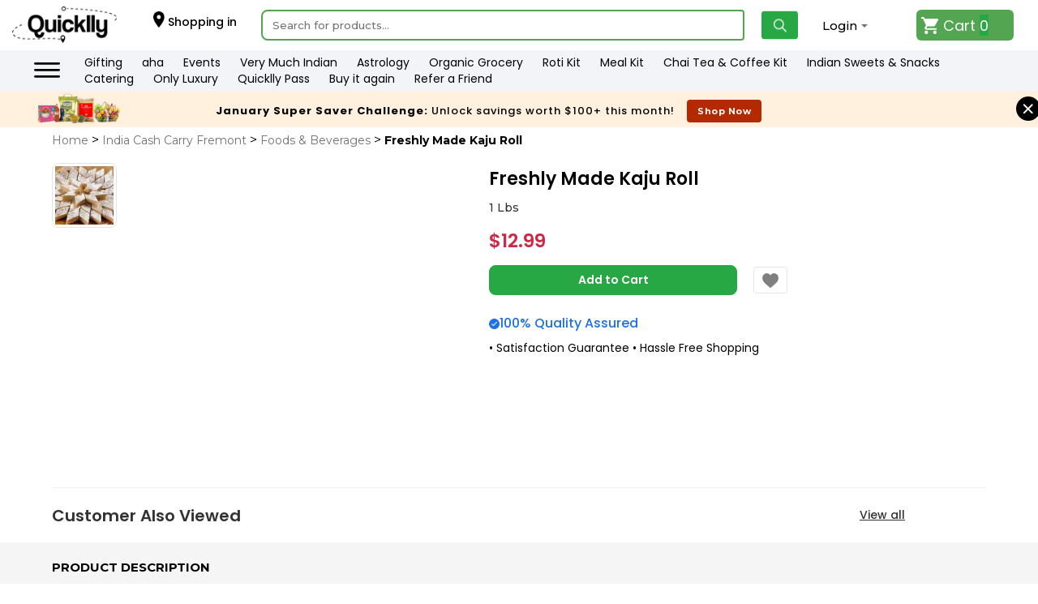

--- FILE ---
content_type: text/html; charset=UTF-8
request_url: https://www.quicklly.com/grocery-store/freshly-made-kaju-roll/64979
body_size: 78830
content:
    <script type="474281b1cdf274cc748b60f9-text/javascript"> sessionStorage.zipcodepop = 1;</script>
            <script type="474281b1cdf274cc748b60f9-text/javascript"> var showpopup = true;</script>
        <!DOCTYPE html>
<html lang="en-us">

<head>
    <meta http-equiv="Content-Type" content="text/html; charset=UTF-8">
<meta http-equiv="Cache-Control" content="no-cache, no-store, must-revalidate" />
<meta http-equiv="X-UA-Compatible" content="IE=edge" />
<meta http-equiv="Pragma" content="no-cache" />
<meta http-equiv="Expires" content="0" />
<meta content="width=device-width, initial-scale=1" name="viewport" />
<meta name="apple-itunes-app" content="app-id=1536958907" />
<title>Buy Freshly Made Kaju Roll 1 Lbs | India Cash Carry Fremont  - Quicklly</title>
<meta name="description" content="Looking for Freshly Made Kaju Roll 1Lbs? Order groceries from India Cash Carry Fremont  on Quicklly and get same day delivery. Shop Now!">
<meta name="keywords" content="quicklly, buy groceries, food online, buy food online, buy groceries online, local grocery stores, local restaurants, BBQ Kit">
<meta name="google-site-verification" content="Z-wQ971TjZYqer-jllWtWv4QwNgBBJQbJKLSMgWA2Yo" />
<meta name="msvalidate.01" content="240216517D2161A189088F5532B73F03" />
<link rel="shortcut icon" href="images/favicon.png">
    <link rel="canonical" href="https://www.quicklly.com/grocery-store/freshly-made-kaju-roll/64979" />
    <meta name="author" content="Quicklly.com, Quicklly Inc">
    <meta name="robots" content="index, follow">
<base href="https://www.quicklly.com/" />
<meta property="og:title" content="Buy Freshly Made Kaju Roll 1 Lbs | India Cash Carry Fremont  - Quicklly">
<meta property="og:site_name" content="Quicklly">
<meta property="og:url"
    content="https://www.quicklly.com/grocery-store/freshly-made-kaju-roll/64979">
<meta property="og:description" content="Looking for Freshly Made Kaju Roll 1Lbs? Order groceries from India Cash Carry Fremont  on Quicklly and get same day delivery. Shop Now!">
<meta property="og:type" content="website">
<meta property="og:image" class="meta-image" content="https://www.quicklly.com/upload_images/product/1612561761-freshly-made-kaju-roll.jpg">
<meta property="og:image:width" content="600">
<meta property="og:image:height" content="540">
<meta name="twitter:card" content="summary" />
<meta name="twitter:site" content="@Quicklly_" />
<meta name="twitter:title" content="Buy Freshly Made Kaju Roll 1 Lbs | India Cash Carry Fremont  - Quicklly" />
<meta name="twitter:description" content="Looking for Freshly Made Kaju Roll 1Lbs? Order groceries from India Cash Carry Fremont  on Quicklly and get same day delivery. Shop Now!" />
<meta name="twitter:image" class="meta-image" content="https://www.quicklly.com/upload_images/product/1612561761-freshly-made-kaju-roll.jpg" />
<meta name="DC.title" content="Quicklly - The Groceries and Food Store Online In USA" />
<meta name="geo.region" content="US-IL" />
<meta name="geo.placename" content="Chicago" />
<meta name="geo.position" content="39.78373;-100.445882" />
<meta name="ICBM" content="39.78373, -100.445882" />
<!-- Start clevertap sctipt -->
<script type="474281b1cdf274cc748b60f9-text/javascript">
  /*  var clevertap = { event: [], profile: [], account: [], region: 'us1', onUserLogin: [], notifications: [], privacy: [] };
    // replace with the CLEVERTAP_ACCOUNT_ID with the actual ACCOUNT ID value from your Dashboard -> Settings page
    clevertap.account.push({ "id": "844-46R-RR7Z" });
    clevertap.privacy.push({ optOut: false }); //set the flag to true, if the user of the device opts out of sharing their data
    clevertap.privacy.push({ useIP: false }); //set the flag to true, if the user agrees to share their IP data
    clevertap.notificationCallback = function () {
        alert('Custom notification callback called')
    };
    (function () {
        var wzrk = document.createElement('script');
        wzrk.type = 'text/javascript';
        wzrk.async = true;
        wzrk.src = ('https:' == document.location.protocol ? 'https://d2r1yp2w7bby2u.cloudfront.net' : 'http://static.clevertap.com') + '/js/a.js';
        var s = document.getElementsByTagName('script')[0];
        s.parentNode.insertBefore(wzrk, s);
    })();*/
</script>
<!-- End clevertap sctipt -->

<!-- Start klaviyo sctipt -->
<script async type="474281b1cdf274cc748b60f9-text/javascript" src="//static.klaviyo.com/onsite/js/QSsPvY/klaviyo.js"></script>
<!-- End klaviyo sctipt -->    
<!-- Main Styles -->
<link rel="stylesheet" href="css/stylesheet.css?v=1673010495">

<!-- Google Font -->
<link rel="stylesheet" href="https://fonts.googleapis.com/css2?family=Montserrat:wght@400;500;700&display=swap">

<!-- Slick CSS -->
<link rel="stylesheet" href="plugin/slick_1.8.1/slick.min.css">

    <!-- START Rakuten Marketing Tracking -->
<!-- END Rakuten Marketing Tracking -->
<!-- Impact affiliate -->

<!-- Impct Utt Code -->

<!-- End -->



<!-- Google Tag Manager -->
<script type="474281b1cdf274cc748b60f9-text/javascript">(function(w,d,s,l,i){w[l]=w[l]||[];w[l].push({'gtm.start':
new Date().getTime(),event:'gtm.js'});var f=d.getElementsByTagName(s)[0],
j=d.createElement(s),dl=l!='dataLayer'?'&l='+l:'';j.async=true;j.src=
'https://www.googletagmanager.com/gtm.js?id='+i+dl;f.parentNode.insertBefore(j,f);
})(window,document,'script','dataLayer','GTM-PG9CTB3');</script>
<!-- End Google Tag Manager -->


    <link rel="stylesheet" href="/plugin/easyzoom/easyzoom.css" />
    <style>
        .clsGrocerySubCat .slick-slider .slick-track,
        .clsGrocerySubCat .slick-slider .slick-list {
            height: 100%;
        }

        .clsGrocerySubCat .clsProd,
        .clsGrocerySubCat .slick-slider {
            height: fit-content;
        }

        .clsDialog.showpopupforunavialablezip.show {
            display: block;
        }

        .clsDialog.showpopupforunavialablezip.show .clsDialog-Box {
            display: block;
        }

        div#dvDialog-showpopupforunavialablezip .clsContent {
            padding: 10px 20px;
            max-width: 420px
        }

        div#dvDialog-showpopupforunavialablezip .clsContent p {
            text-align: left;
            font: normal normal 500 16px/20px Poppins;
            letter-spacing: 0px;
            color: #333333;
            margin-bottom: 10px;
        }

        div#dvDialog-showpopupforunavialablezip .clsContent label {
            text-align: left;
            font: normal normal 500 14px/20px Poppins;
            letter-spacing: 0px;
            color: #333333;
            display: block;
            margin-bottom: 10px;
        }

        div#dvDialog-showpopupforunavialablezip .clsContent button#submitzipformunavialablezip {
            background: #53A551 0% 0% no-repeat padding-box;
            border-radius: 4px;
            opacity: 1;
            text-align: center;
            font: normal normal 400 14px/20px Poppins;
            letter-spacing: 0px;
            color: #FFFFFF;
            border: none;
            padding: 5px 10px;
            margin-right: 10px;
        }

        div#dvDialog-showpopupforunavialablezip .clsContent a.returnBtn {
            background: #FFFFFF 0% 0% no-repeat padding-box;
            border: 1px solid #E4E4E4;
            border-radius: 4px;
            text-align: center;
            font: normal normal 400 14px/20px Poppins;
            letter-spacing: 0px;
            color: #000000;
            padding: 5px 10px;
        }

        div#dvDialog-showpopupforunavialablezip .clsFooter {
            padding: 0px !important;
            margin-top: 20px;
        }
        
        .clsPgWidth {
            width: 90%;
            margin: 0 auto;
        }
        
        
        /*arrow start*/
        
        .clsGrocerySubCat .slick-prev {
            position: absolute;
            top: -35px; 
            z-index: 9;
            background: transparent;
            border: none;
            width: 40px;
            height: 40px;
            cursor: pointer;
        }
        
        .clsGrocerySubCat .slick-next {
            position: absolute;
            top: -35px; 
            z-index: 9;
            background: transparent;
            border: none;
            width: 40px;
            height: 40px;
            cursor: pointer;
        }
        
        .clsGrocerySubCat .slick-prev { right: -10px; }
        .clsGrocerySubCat .slick-next { right: -50px; }
        
        .clsGrocerySubCat .slick-prev img,
        .clsGrocerySubCat .slick-next img {
            width: 40px; 
            height: 40px;
        }

        
        /*arrow end*/

        .customerview {
            display: flex;
            justify-content: space-between;
            align-items: center;
            margin-bottom: 0;
            width: 90%;
            margin: 0 auto;
            padding-top: 20px;
        }
        
        .customerview p { 
            color: #333333;
            text-align: left;
            font: normal normal 600 20px/20px Poppins;
            letter-spacing: 0px;
            opacity: 1;
            margin: 0;
            padding: 0;
        }
        
        .customerview .view-all-link {
            text-align: left;
            text-decoration: underline;
            font: normal normal 500 14px/27px Poppins;
            letter-spacing: 0px;
            color: #333333;
            opacity: 1;
            cursor: pointer;
            position: relative;
            right: 100px;
        }
        
        .clsProdDetails section:last-child .qty .clsBtn { margin-right: 20px; }
        .freshsection { padding: 15px 0 0 0; display: block !important; }
        .freshsection .qualitytext { display: flex; align-items: center; gap: 5px;}
        .freshsection .qualitytext span { text-align: left; font: normal normal 500 16px / 20px Poppins; letter-spacing: 0px; color: #1D71E3; text-transform: capitalize; opacity: 1; }
        .freshsection .qualitytext img { width: 13px; height: 13px; }
        .freshsection .freshnesstext { text-align: left; font: normal normal normal 14px/20px Poppins; letter-spacing: 0px; color: #000000; text-transform: capitalize; opacity: 1; padding: 10px 0 0 0; }
        .clsGrocerySubCat { width: 90%; margin: 0 auto; }
        .clsProdDetails { padding-bottom: 30px; width: 90%; margin: 0 auto; }
        .clsProdDetails .clsPgWidth { width: 100%; margin: 0 auto; }
        .clsProd { width: 170px; border-top: 0; border-bottom: 0; border-left: 0; border-right: 0; }
        .clsProd { border-right: 0 !important; }
        .discprictionsection { background: #F5F5F5; margin-top: 20px; }
        .desp { width: 90%; margin: 0 auto; display:block; padding:20px 0px 10px 0; line-height: 22px; color: #000; background: #F5F5F5; }
        .clsProd .clsPrice { text-align: left; font: normal normal 600 15px / 20px Poppins; letter-spacing: 0px; color: #000000; opacity: 1; }
        .clsGrocerySubCat .clsSlider { margin-left: 0; margin-right: 0; }   
        .clsProd .clsTitle { font: normal normal normal 14px / 18px Poppins; }
        .clsBreadcrumb { padding: 5px 10px 5px 0px; }
        .clsPgWidth.clsBreadcrumb { padding-bottom: 20px; }
        
        .clsProd .clsProdAdd.slider { margin-right: 7px; border: 0; background-color: transparent; border-radius: 0; padding: 5px 10px; color: #fff; }
        .clsProd .clsProdAdd.slider:hover { border: 0; background-color: transparent; }
        
        .clsProd .clsTitle { padding: 0 15px 0 0px; }
        
        
        .zoomeffect a {
            display: block;
            overflow: hidden;
            position: relative;
        }
        
        .main-image {
            width: 100%;
            height: 370px;
            object-fit: contain;
            cursor: crosshair;
            transform-origin: center center;
            will-change: transform;
        }

        .main-img.zoomeffect.mobile-main-img { display: none; }
            
        .clsProd .clsProdImg {
            min-width: 150px;
            margin: 0; 
            margin-bottom: 10px; 
            margin-top: 15px; 
            height: 140px;
            padding: 10px;
            border: 1px solid #E4E4E4;
            border-radius: 8px;
            opacity: 1;
        }
        .productwthsalsTag {
            display: flex;
            flex-direction: column;
            flex-wrap: wrap;
            align-items: flex-start;
            object-fit: contain;
        }

        .product-container {
            display: flex;
            gap: 20px;
            align-items: flex-start;
            flex-wrap: wrap;
        }
        
        .cart-side.cart-side-images {
            display: flex;
            flex-direction: column;
            gap: 10px;
            flex: 0 0 80px; /* width of thumbnail column */
        }
        
        .cart-side.cart-side-images .sidewrapperimg {
            width: 80px;
            height: 80px;
            border: 1px solid #E4E4E4;
            padding: 3px;
            cursor: pointer;
            transition: 0.3s;
            border-radius: 8px;
        }
        
        .cart-side.cart-side-images .sidewrapperimg:hover {
            border-color: #35336D;
        }
        
        .cart-side.cart-side-images img {
            width: 100%;
            height: 100%;
            object-fit: cover;
        }
        
        .main-img {
            flex: 1;
            max-width: 400px;
            position: relative;
        }
        /*section.clsProdData.clsProd.topdespimg { margin-right: -150px; }*/
            section.clsProdData.clsProd.topdespimg h2 { margin-left: 60px; }
            section.clsProdData.clsProd.topdespimg .prodqty { margin-left: 60px; }
            section.clsProdData.clsProd.topdespimg .price { margin-left: 60px; display: flex; align-items: center; gap: 10px; }
            section.clsProdData.clsProd.topdespimg .qty { margin-left: 60px; }
            section.clsProdData.clsProd.topdespimg .freshsection { margin-left: 60px; }
            
            section.clsProdData.clsProd.topdespimg .prodqty span { color: #333333; }
        
        div#load_data { margin-bottom: 10px; }
        .recycleBinIcon { width: 30px; height: 33px; margin-left: 1px; cursor: pointer; margin-right: 10px; margin-bottom: -12px; background-color: #53A551; padding: 6px 8px; border-radius: 10%; }
        .customersliderqty .recycleBinIcon { width: 28px; height: 28px; margin-left: 1px; cursor: pointer; margin-right: 7px; margin-bottom: -9px; background-color: #53A551; padding: 6px 8px; border-radius: 10%; }
        
        
        .customersliderqty .qtytext { display: none; }
        .customersliderqty .clsQty select { padding: 5px 5px; height: 30px !important; }
        .customersliderqty .clsQty .recycleBinIcon { display: inline-block; margin-left: 0px; margin-right: 5px; }
            
        .grocerpaagefaq { background: #F5F5F5; }    
        .dynm-faq.grocerdetail { margin: 0 auto 0px auto; width: 90%; padding-bottom: 30px; }
        
        .customersliderqty .clsPrice { text-align: right; font: normal normal 600 15px / 20px Poppins; letter-spacing: 0px; color: #000000; opacity: 1; padding: 0 15px 0 0px; }
        
        .clsProdDetails section:last-child .qty .clsWishlist {
            display: block;
            width: 42px;
            height: 33px;
            background-image: url(../images/heart.png);
            background-repeat: no-repeat;
            background-size: 20px;
            background-position: center center;
            border: 1px solid #ccc;
            border-radius: 4px;
            opacity: 0.5;
        }
        
        .clsProdDetails section:last-child .qty .removetowishlist {
            opacity: 1;
        }

        .clsImgWrap {
            position: relative;
        }
        
        .imgAddBtn {
            position: absolute;
            bottom: 8px;
            right: 8px;
            z-index: 5;
        }
        
        .imgAddBtn img {
            width: 36px;
            height: 36px;
        }
        
        .clsImgWrap {
            position: relative;  
        }
        
        .clsImgWrap .clsQty {
            position: absolute;
            bottom: 16px;            
            right: 25px;
            z-index: 10;         
            padding: 5px;
            border-radius: 5px;
            display: flex;
            align-items: center;
            gap: 5px;
        }
        
        .clsImgWrap .productwthsalsTag,
        .clsImgWrap .productwthsalsTag1 {
            position: relative;
            z-index: 1;
        }
        
        .clsImgWrap .clsQty .qtytext,
        .clsImgWrap .clsQty select,
        .clsImgWrap .clsQty img {
            z-index: 11;
        }
        .clsImgWrap .recycleBinIcon {
            width: 27px;
            height: 27px;
            margin-left: 1px;
            cursor: pointer;
            margin-right: 0;
            margin-bottom: 0;
            background-color: #53A551;
            padding: 6px 8px;
            border-radius: 10%;
        }
        .clsImgWrap .clsQty .qtytext {
            display: none;
        }
        .clsImgWrap .clsQty select { margin-left: 0; margin-right: 0; }
        .clsImgWrap .clsQty select { margin-right: 0px; padding: 5px 5px; height: 29px !important; }
        
        .clsGrocerySubCat .clsSlider .slick-arrow.round { background: transparent; box-shadow: none; }

        .clsGrocerySubCat .clsSlider .slick-arrow.left { right: 0; left: auto; position: absolute; top: -30px; }
        .clsGrocerySubCat .clsSlider .slick-arrow.right { right: -40px; left: auto; position: absolute; top: -30px; }
        
        .clsGrocerySubCat .clsSlider .slick-arrow.left img { width: 30px; height: 30px; }
        .clsGrocerySubCat .clsSlider .slick-arrow.right img { width: 30px; height: 30px; }
        
        .discprictionsection .desp .despspan { font-size: 15px; color: #000; font-weight: 600; }
        .discprictionsection .desp .productdiscprictionheading { text-transform: uppercase; }
        
        section.clsProdData.clsProd.topdespimg .price .cutprice { text-decoration: line-through; text-decoration: line-through; font: normal normal normal 18px / 25px Poppins; letter-spacing: 0px; color: #707070; text-transform: capitalize; opacity: 1; }


        /* Heart when NOT added */
        .clsWishlist#wishhide {
            display: block;
            width: 42px;
            height: 33px;
            background-image: url('../images/heart.png');
            background-repeat: no-repeat;
            background-size: 20px;
            background-position: center center;
            border: 1px solid #ccc;
            border-radius: 4px;
            opacity: 0.5;
            cursor: pointer;
        }
        
        /* Heart when ADDED is handled by <img> inside #wishshow */
        .clsWishlist#wishshow img {
            display: block;
            cursor: pointer;
        }
        
        section.clsProdData.clsProd.topdespimg .qty .wishlisticon { margin-left: 8px; margin-top: 6px; width:24px; }
        section.clsProdData.clsProd.topdespimg .qty .removewishlisticon { margin-left: 8px; margin-top: 6px; width:24px; }



        @media (min-width: 320px) and (max-width: 680px) {
            .clsDialog-Box { display: none; position: absolute; left: 10px; top: 50%; transform: translate(0%, -50%); background-color: white; border-radius: 4px; overflow-y: auto; max-height: 90%; box-shadow: 0 0 20px 0 rgba(0, 0, 0, 0.28); right: 10px; }
            .cart-side.cart-side-images { display: none; }
            .main-img.zoomeffect.mobile-main-img { display: block; }
            .main-img.zoomeffect.desktop-main-img { display: none; }
            .clsProdDetails section:last-child { width: 100%; }
            .customerview { padding-top: 20px; }
            .clsGrocerySubCat .slick-prev { top: 50%; left: -45px; }
            .clsGrocerySubCat .slick-next { top: 50%; right: -25px; }
            .customerview .view-all-link { right: 80px; }
            .clsGrocerySubCat .clsSlider .slick-arrow.right { right: -55px; left: auto; position: absolute; top: -30px; }
            .clsGrocerySubCat .clsSlider .slick-arrow.left { right: -15px; left: auto; position: absolute; top: -30px; }
            .review-container .review-top { display: block !important; width: auto !important; }
            .review-container .review-action { margin-top: 15px !important; text-align: center !important; }
            .customerview p { font: normal normal 600 14px / 16px Poppins; }
            section.clsProdData.clsProd.topdespimg { margin-right: 0; padding-left: 0; }
            div#load_data { margin-bottom: 20px; }
            .review-container .review-heading h3 { padding-top: 20px !important; }
            .desp { padding: 30px 0px 30px 0; }
            
            section.clsProdData.clsProd.topdespimg h2 { margin-left: 0; font: normal normal 600 22px / 28px Poppins !important; }
            section.clsProdData.clsProd.topdespimg .prodqty { margin-left: 0; }
            section.clsProdData.clsProd.topdespimg .price { margin-left: 0; }
            section.clsProdData.clsProd.topdespimg .qty { margin-left: 0; }
            section.clsProdData.clsProd.topdespimg .freshsection { margin-left: 0; }
            
            .customersliderqty .recycleBinIcon { width: 22px; height: 24px; margin-left: 1px; cursor: pointer; margin-right: 7px; margin-bottom: -5px; background-color: #53A551; padding: 6px 6px; border-radius: 10%; }
            .customersliderqty .clsQty select { padding: 5px 5px; height: 27px !important; width: 50px; }
            .clsProdDetails section:last-child .price { margin: 20px 0 15px 0 !important; color: #CB2B48; font-weight: 500; font: normal normal 600 23px / 29px Poppins; }
            .clsProdDetails section:last-child .qty select { height: 35px !important; }
            .recycleBinIcon { width: 33px; height: 35px; }
            .main-img.zoomeffect.mobile-main-img .pinch-icon { position: absolute; bottom: 10px; right: 0px; width: 30px; height: auto; z-index: 5; pointer-events: none; }
            .main-img.zoomeffect.mobile-main-img img { width: auto; height: auto; }
            .clsGrocerySubCat .slick-slider .slick-list { width: 120%; }
            section.clsProdData.clsProd.topdespimg .qty a.clsProdAdd.clsBtn { width: 100% !important; }
            .clsProdDetails section:first-child { margin-right: 15px !important; }
    
            section.clsProdData.clsProd.topdespimg .qty .wishlisticon { margin-left: 5px; margin-top: 6px; width:24px; }
            section.clsProdData.clsProd.topdespimg .qty .removewishlisticon { margin-left: 4px; margin-top: 6px; width:24px; }
        
        }
        
        
        .clsProdDetails section:first-child {
            flex: 1;
            border-right: 0px solid #eee;
            margin-right: 30px;
            position: relative;
            text-align: center;
        }
        
        .clsProdDetails section:last-child .prodqty {
            margin-top: 9px;
        }
        .clsProdDetails section:last-child .price {
            margin: 20px 0 15px 0;
            color: #CB2B48;
            font-weight: 500;
            font: normal normal 600 23px / 29px Poppins;
        }
    </style>
    
    <style>
    .review-container .review-top {
        display: flex;
        justify-content: space-between;
        align-items: center;
        border: 1px solid #ccc;
        padding: 20px;
        border-radius: 5px;
        margin-bottom: 20px;
        width: 60%;
    }
    
    .review-container .avg-rating #average_rating {
        text-align: left;
        font: normal normal 600 25px / 50px Poppins;
        letter-spacing: 0px;
        color: #000000;
        opacity: 1;
    }

    .review-container .rating-breakdown {
        display: flex;
        flex-direction: column;
        align-items: center;
        flex-grow: 1;
    }

    .review-container .rating-row {
        display: flex;
        align-items: center;
        width: 80%;
        justify-content: center;
        padding-bottom: 7px;
    }

    .review-container .rating-stars {
        min-width: 100px;
    }

    .review-container .progress {
        flex-grow: 1;
        margin: 0 15px;
        height: 13px;
        background: #FFFFFF 0% 0% no-repeat padding-box;
        border: 0.5px solid #D0D0D0;
        opacity: 1;
    }

    .review-container .progress-bar {
        background-color: #EDB600;
        height: 100%;
    }

    .review-container .rating-count {
        text-align: left;
        font: normal normal normal 12px / 18px Poppins;
        letter-spacing: 0px;
        color: #000000;
        opacity: 1;
        padding-right: 10px;
    }

    .review-container .no-user-rating {
        text-align: left;
        font: normal normal normal 12px / 18px Poppins;
        letter-spacing: 0px;
        color: #000000;
        opacity: 1;
    }

    .review-container .rating-stars ul {
        display: flex;
        padding: 0;
        margin: 0;
        list-style: none;
    }

    .review-container .rating-stars ul li {
        margin-right: 5px;
    }

    .review-container .review-action {
        background: #53A551 0% 0% no-repeat padding-box;
        opacity: 1;
        padding: 10px 15px;
    }

    .review-container .review-action a {
        color: #fff;
        text-decoration: none;
    }

    .review-container p.no_of_rating {
        text-align: left;
        font: normal normal normal 14px / 10px Poppins;
        letter-spacing: 0px;
        color: #000000;
        opacity: 1;
    }

    .review-container .rating-row .rating-stars .fa.fa-star {
        color: #ccc;
    }
    .review-container #rating_stars ul {
        display: flex;
        padding: 0;
        margin: 0;
        list-style: none;
    }
    .review-container #rating_stars {
        padding-bottom: 12px;
    }
    .review-container .avg-rating { margin-bottom: 20px; }
    
    .review-form {
        display: none; 
        margin-top: 20px;
        margin-bottom: 25px;
    }

    /* Star Rating CSS */
    div.stars {
        display: inline-block;
    }
    input.star { display: none; }
    label.star {
        float: right;
        padding: 0 5px;
        font-size: 20px;
        color: #ccc;
        transition: all .2s;
        cursor: pointer;
    }
    label.star:before {
        content: '\f005';
        font-family: "Font Awesome 5 Free";
        font-weight: 900;
    }
    input.star:checked ~ label.star:before {
        color: #EDB600;
        transition: all .25s;
    }
    input.star:checked ~ label.star:before {
        color: #EDB600;
    }
    label.star:hover ~ label.star:before {
        color: #EDC700;
    }
    .fa-stars .fa.active {
        color: #f5b301;
    }
    .fa-stars .fa {
        color: #ccc;
        cursor: pointer;
    }
    .review-container { 
        width: 90%;
        margin: 0 auto; 
        border-top: 1px solid #ddd;
    }
    .review-container .review-heading h3 {
        text-align: left;
        font: normal normal 600 20px / 25px Poppins;
        letter-spacing: 0px;
        color: #000000;
        text-transform: capitalize;
        opacity: 1;
        padding-bottom: 20px;
        padding-top: 20px;
    }
    
    .comments {
    display: flex;
    align-items: flex-start;
    margin-bottom: 20px;
}
.comments .user-icon {
    background: #E9E9E9 0% 0% no-repeat padding-box;
    opacity: 1;
    padding: 15px 18px; 
    border-radius: 50%;
    text-align: center;
    font: normal normal 500 23px / 20px Poppins;
    color: #000000;
    margin-right: 15px; 
}
.comments .comment-details {
    display: flex;
    flex-direction: column;
}
.comments .comment-row-top {
    margin-bottom: 5px;
}
.comments .comment-row-bottom {
    display: flex;
    align-items: center;
    gap: 10px;
}
.comments span.starts ul {
    padding: 0;
    margin: 0;
    list-style: none;
}
.comments span.starts ul li {
    display: inline-block;
}
.comments span.verified {
    background: #000;
    color: #fff;
    padding: 2px 8px;
    text-align: center;
    font: normal normal normal 10px / 15px Poppins;
    letter-spacing: 0px;
    color: #FFFFFF;
    opacity: 1;
}
.comments .user-name {
    text-align: center;
    font: normal normal 500 15px / 20px Poppins;
    letter-spacing: 0px;
    color: #000000;
    opacity: 1;
}
.comments span.starts {
    font-size: 18px;
}
.comments .comment-date {
    margin-left: auto; 
    text-align: right;
    font: normal normal normal 12px / 20px Poppins;
    letter-spacing: 0px;
    color: #000000;
    opacity: 1;
}
.comment-border { border-bottom: 1px solid #E4E4E4; margin: 20px 0; }
#commentForm .headingandstars { display:flex; align-items: center; padding-bottom: 12px; }
#commentForm .headingdiv h3 {
    font: normal normal 600 20px / 2px Poppins !important;
    padding-bottom: 50px;
}
#commentForm .headingdiv h4 {
    font: normal normal 600 16px / 2px Poppins !important;
}
#commentForm .headingdivupdate h4 {
    font: normal normal 600 16px / 2px Poppins !important;
    padding: 15px 0px 20px 0;
}
#commentForm .form-group textarea { 
    width: 100%; 
    border: 1px solid rgba(0, 0, 0, .15);
    border-radius: .25rem;
    padding: 10px;
}
#commentForm .commentname { width: 300px; }
form#commentForm button#submit {
    background-color: #53A551 !important;
    border: 1px solid #53A551 !important;
    border-radius: 0px !important;
}
form#commentForm button#submit {
    font-size: 14px;
    background: #000;
    color: #fff;
    padding: 10px;
    border: 1px solid #000;
    border-radius: 5px;
    font-weight: 600;
    font-family: 'Montserrat';
}
#commentForm .btncancel, #commentForm .btncancel:hover {
    font-size: 14px;
    background: #fff;
    color: #000;
    padding: 12px 10px;
    border: 1px solid #E4E4E4;
    border-radius: 5px;
    font-weight: 600;
    font-family: 'Montserrat';
    text-transform: uppercase;
}
#commentForm .form-control {
    display: block;
    width: 100%;
    padding: .5rem .75rem;
    line-height: 1.25;
    color: #55595c;
    background-color: #fff;
    background-image: none;
    -webkit-background-clip: padding-box;
    background-clip: padding-box;
    border: 1px solid rgba(0, 0, 0, .15);
    border-radius: .25rem;
}
</style>
    
        <script type="application/ld+json">
            {
            "@context": "http://schema.org/",
            "@type": "Product",
            "url": "https://www.quicklly.com/grocery-store/freshly-made-kaju-roll/64979",
            "name": "Freshly Made Kaju Roll",
            "sku": "64979",
            "gtin12": "64979",
            "image": "https://www.quicklly.com/upload_images/product/1612561761-freshly-made-kaju-roll.jpg",
            "description": " <p> </p>",
            "brand": {
            "name": "Freshly Made Kaju Roll"
            },
            "offers": {
            "@type": "Offer",
            "url" :"https://www.quicklly.com/grocery-store/freshly-made-kaju-roll/64979",
            "priceCurrency": "USD",
            "price": "12.99",
            "priceValidUntil": "2026-03-26",
            "availability": "http://schema.org/InStock",
            "itemCondition": "https://schema.org/NewCondition",
            "seller": {
            "@type": "Organization",
            "name": "Quicklly"
            }
            },
             "aggregateRating": {
            "@type": "AggregateRating",
            "ratingValue": "4.9",
            "bestRating": "5",
            "worstRating": "1",
            "ratingCount": "25"   
            }
            }
        </script>


</head>

<body>

        <script type="474281b1cdf274cc748b60f9-text/javascript"> sessionStorage.zipcodepop = 1;</script>
    <script type="474281b1cdf274cc748b60f9-text/javascript">
window.dataLayer = window.dataLayer || [];
</script>
<link
    href="https://fonts.googleapis.com/css2?family=Poppins:ital,wght@0,200;0,300;0,400;0,500;0,600;0,700;0,800;1,200;1,300;1,500&display=swap"
    rel="stylesheet">
<!-- Google Tag Manager (noscript) -->
    <noscript>
        <iframe src="https://www.googletagmanager.com/ns.html?id=GTM-PG9CTB3" height="0" width="0"
            style="display:none;visibility:hidden"></iframe>
    </noscript>


<!-- End Google Tag Manager (noscript) -->
<input type='hidden' id="memberuid" value="">
<input type='hidden' id="memberdis" value="0">
<input type='hidden' id="memberminorderamount" value="">
<input type='hidden' id="tokenidforcheckout" value="eyJ0eXAiOiJKV1QiLCJhbGciOiJIUzI1NiJ9.[base64].tACXtUcbDKTAyU9ajbN0tPPWh51OJJf8rwtWBRpKG50">
<input type='hidden' id="tokenmmid">
<input type='hidden' id="tokenmmtax">
<input type='hidden' id="tokenultrafastdeliverytime">
<input type='hidden' id="tokenpriorityfee">
<input type='hidden' id="tokenminstorecharge">
<input type='hidden' id="tokeneservicefees">
<input type='hidden' id="tokensubtotal">
<input type='hidden' id="tokenshippingcharge">
<input type='hidden' id="tokentip">
<input type='hidden' id="tokendiscountamount" value="">
<input type='hidden' id="tokendiscountcoupon" value="">
<input type='hidden' id="tokendiscounttype" value="">
<input type='hidden' id="couponminorder" value="">
<input type='hidden' id="discountvtype" value="">
<input type='hidden' id="discountpercentage" value="">
<input type='hidden' id="discountscrollbar" value="0">

                <input type="hidden" id="pagetype" value="Product">
<header class="clsInnerHeader ">
    <div class="newheaderwrapper">
        <a href="https://www.quicklly.com/" title="Quicklly.com" class="clsLogo">
            <img src="images/quicly-logo-black.png" alt="Quicklly - Indian Groceries, Food & More" />
        </a>
        <div class="clsShoppingIn">
            <p><img src="images/hometopiconlocation.png" class="hometopiconlocation"> Shopping in</p>
            <span></span>
            <!-- <div class="clsPopUp">
<div class="clsContent">
<p>Change your location</p>
<div class="clsChangePincode">
<form name="zipsearch" action="" method="post" onsubmit="return checkStoreZip();" >
<input type="text" name="zip" id="zipcode" onkeypress="return IsAlphaNumeric(event)" placeholder="Enter Zip Code" maxlength="10" minlength="4" pattern=".{4,10}" class="chkzipcode" required value="" autofocus />
<input type="hidden" name="submitzip" value="Submit"/>
<input type="submit" class="clsBtn" value="" >
</form>
</div>
</div>
</div>-->
        </div>
        <div class="clsAccountt showonlyonmob">
            
            <a href="quicklly-pass" class="lightmodetop"><img src="images/qpasstoppng.png"></a>
             <a href="quicklly-pass" class="darkmodetop" style="display:none;"><img src="images/darkmodeqpass.svg"></a>
        </div>
                <div class="clsShopBySearch">
            <div class="clsFlex">
                <!--<div class="clsShopBy">
</div>-->
                <div class="clsSearchBox" id="searchnothide" >
                    <form role="search" method="get" id="headersearchfrm" action="https://www.quicklly.com/search/">
                        <input type="text" placeholder="Search for products..." id="search_box" name="q" minlength="2" required="" autocomplete="off" onkeypress="if (!window.__cfRLUnblockHandlers) return false; return SearchInputValidation(event)" data-cf-modified-474281b1cdf274cc748b60f9-="" />
                        <input type="hidden" name="filterstore" id="sfilterstore"
                            value="">
                        <!--<input type="hidden" name="filterbrand" id="sfilterbrand" value="">-->
                        <input type="hidden" name="filterdiscount" id="sfilterdiscount"
                            value="">
                        <input type="hidden" name="section" id="ssection" value="all">
                        <input type="hidden" name="sortby" id="sortby"
                            value="price-low-to-high">
                        <input type="submit" name="whatsget" id="whatsget" class="search-whatsget" disabled="disabled"
                            style="display:none" />
                        <button type="button" class="clsBtn clsSearchBtn" id="searchdeact"> </button>
                        <!-- <button type="button" class="clsBtn clsSearchBtn" id="searchbtn" onclick="searchit()" ></button> -->
                        <button type="button" class="clsBtn clsSearchBtn crossbtn" id="searchcrossbtn"
                            style="display:none;"></button>
                    </form>
                    <style>
                        html {
                            overflow-x: hidden !important;
                        }
                        div#showpartwise10 label.error {
                         margin-top: 10px;
                         }
                        img.hometopiconlocation {
                         width: 14px;
                         position: relative;
                         top: 2px;
                        }
                        .clsMiniCart {
                            z-index: 99999 !important;
                        }

                        body {
                            line-height: 1 !important;
                        }

                        ul.topmenuslider.slick-initialized.slick-slider {
                            overflow: hidden;
                            margin-bottom: 0px !important;
                            width: 100%;
                        }

                        ul.topmenuslider .slick-list {
                            margin-left: 0 !important;
                        }

                        ul.topmenuslider li.slick-slide {
                            margin-right: 0px;
                            padding: 8px 5px !important;
                            width: auto !important;
                            cursor: pointer !important;
                            margin-left: 0px !important;
                        }

                        ul.topmenuslider i.right.round.slick-arrow img,
                        ul.topmenuslider i.left.round.slick-arrow img {
                            width: 25px;
                            border: 1px solid #333;
                            border-radius: 100%;
                        }

                        .clsAccountt.showonlyonmob,
                        .topsection.hidemob {
                            display: none !important;
                        }

                        header .clsSearchBox .clsSearchBtn {
                            right: 0px;
                            width: 45px;
                            height: 35px;
                        }

                        span.notloggbbtt {
                            position: relative;
                            top: 10px;
                        }

                        header .clsShoppingIn,
                        header .clsShopByStore {
                            padding: 12px 20px 12px 20px;
                        }

                        header .clsShoppingIn,
                        header .clsShopByCat,
                        header .clsAccount,
                        header .clsCart2 {
                            padding: 12px 30px;
                        }

                        header .clsAccount,
                        header .clsShoppingIn {
                            border-right: 0px solid #fff;
                        }

                        header .clsSearchBox input[type=text] {
                            width: 100%;
                            border: 2px solid #53A552;
                            border-top-left-radius: 8px;
                            border-bottom-left-radius: 8px;
                        }

                        header .clsAccount.robtt:hover span {
                            background-image: none !important;
                        }

                        header .clsCart2 label,
                        header .clsCart2 span {
                            display: flex;
                            align-items: center;
                            justify-content: start;
                            font: normal normal normal 18px/21px Poppins;
                            letter-spacing: 0px;
                            color: #F7F7FA;
                            opacity: 1;
                            cursor: pointer;
                        }

                        header .clsCart2 label img {
                            width: 21px;
                            margin-right: 6px;
                        }

                        header p,
                        header .clsShoppingIn span,
                        .clsAccount.robtt a p {
                            font: normal normal 400 14px/20px Poppins;
                            letter-spacing: 0px;
                            color: #000000;
                        }

                        header .clsShoppingIn p,
                        header .clsAccount.robtt span {
                            font: normal normal 500 16px/18px Poppins;
                            letter-spacing: 0px;
                            color: #000000;
                        }

                        header .clsCart2 a {
                            display: flex;
                            width: 120px;
                            height: 38px;
                            background-image: none;
                            position: relative;
                            background: #53A551 0% 0% no-repeat padding-box !important;
                            border-radius: 6px;
                            opacity: 1;
                            padding: 6px;
                            /* pointer-events: auto; */
                            cursor: pointer;
                        }

                        header .clsCart2 span {
                            position: relative;
                            background-color: var(--primary-color);
                            width: auto;
                            height: auto;
                            color: #fff;
                            border-radius: 0;
                            text-align: center;
                            line-height: 19px;
                            right: 0;
                            top: 0;
                            margin-left: 5px;
                        }

                        .mobilefixedfooter,
                        .myaccountpopup,
                        .departmentpopup {
                            display: none;
                        }

                        .headerpopup {
                            min-height: 120px !important
                        }

                        p.subs_type {
                            font-size: 12px !important;
                            font-weight: 500;
                        }

                        .clsInnerCart .clsContent .clsCartProd .clsDetails p:nth-child(3),
                        .clsInnerCart .clsContent .clsCartProd .clsDetails p:nth-child(4) {
                            font-size: 11px;
                            margin-top: 10px;
                        }

                        .search_status {
                            display: inline-block;
                            word-wrap: break-word;
                            border: none;
                            right: 0;
                            width: 13%;
                            position: absolute;
                            padding-top: 10px;
                        }

                        .search_price {
                            display: inline-block;
                            word-wrap: break-word;
                            position: absolute;
                            padding-top: 5px;
                            width: 10%;
                            text-align: right;
                        }

                        .search_size {
                            display: inline-block;
                            word-wrap: break-word;
                            width: 10%;
                            padding-top: 5px;
                            text-align: center;
                        }

                        .search_status .clsProdAdd {
                            padding-top: 5px;
                            display: block;
                            width: 55px;
                            height: 30px;
                            line-height: 16px;
                            margin-top: 3px;
                            font-size: 13px;
                        }

                        .search_status .searchQty select {
                            width: 47px !important;
                        }

                        @media (min-width: 320px) and (max-width: 327px) {
                            .hideinmobile {
                                display: none;
                            }

                            .search-dropbox {
                                width: 100%;
                                margin-left: 0%;
                                position: relative;
                                z-index: 9;
                            }

                            .search_product {
                                display: inline-block;
                                word-wrap: break-word;
                                width: 23%;
                            }

                            a.search_productname {
                                font-size: 10px;
                            }

                            .search_status {
                                display: inline-block;
                                word-wrap: normal;
                                border-right: none;
                                float: right;
                                position: absolute;
                                padding-top: 3px;
                                font-size: 10px;
                            }

                            .search_status .clsProdAdd {
                                position: relative;
                                top: 7px;
                                text-align: center
                            }

                            span .searchQty:last-child {
                                margin-left: 5px;
                            }

                            .search_status .searchQty select {
                                width: 45px !important;
                                padding: 3px;
                            }

                            .search_status .clsProdAdd {
                                margin-left: 28px;
                                margin-block: -6px;
                            }

                            .search_status,
                            span .searchQty:last-child {
                                width: 87px;
                            }

                            .search_price {
                                display: inline-block;
                                word-wrap: break-word;
                                position: absolute;
                                padding-top: 10px;
                                width: 12%;
                                text-align: left;
                                margin-left: 60px;
                                font-size: 10px;
                            }

                            .search_size {
                                display: inline-block;
                                word-wrap: break-word;
                                width: 16%;
                                padding-top: 10px;
                                text-align: left;
                                margin-bottom: 10px;
                                position: absolute;
                                margin-left: 12px;
                                font-size: 10px;
                            }

                            .maincatheadtitle,
                            h3 {
                                font-size: 14px !important;
                            }
                        }

                        @media (min-width: 327px) and (max-width: 360px) {
                            .hideinmobile {
                                display: none;
                            }

                            .search_product {
                                display: inline-block;
                                word-wrap: break-word;
                                width: 24%;
                            }

                            a.search_productname {
                                font-size: 10px;
                            }

                            .search_status {
                                display: inline-block;
                                word-wrap: normal;
                                border-right: none;
                                float: right;
                                position: absolute;
                                padding-top: 3px;
                                font-size: 10px;
                            }

                            .search_status .clsProdAdd {
                                position: relative;
                                top: 7px;
                                text-align: center
                            }

                            .search_status .searchQty select {
                                width: 45px !important;
                                padding: 3px;
                            }

                            .search_status .clsProdAdd {
                                margin-left: 28px;
                                margin-block: -6px;
                            }

                            .search_status,
                            span .searchQty:last-child {
                                width: 87px;
                            }

                            .search_price {
                                display: inline-block;
                                word-wrap: break-word;
                                position: absolute;
                                padding-top: 10px;
                                width: 12%;
                                text-align: left;
                                margin-left: 60px;
                                font-size: 10px;
                            }

                            .search_size {
                                display: inline-block;
                                word-wrap: break-word;
                                width: 16%;
                                padding-top: 10px;
                                text-align: left;
                                margin-bottom: 10px;
                                position: absolute;
                                margin-left: 12px;
                                font-size: 10px;
                            }

                            .maincatheadtitle,
                            h3 {
                                font-size: 14px !important;
                            }
                        }

                        @media (min-width: 327px) and (max-width: 350px) {
                            .search-dropbox {
                                width: 100%;
                                margin-left: 0%;
                                position: relative;
                                z-index: 9;
                            }
                        }

                        @media (min-width: 350px) and (max-width: 360px) {
                            .search-dropbox {
                                width: 100%;
                                margin-left: 0%;
                                position: relative;
                                z-index: 9;
                            }
                        }

                        @media (min-width: 360px) and (max-width: 420px) {
                            .hideinmobile {
                                display: none;
                            }

                            .search-dropbox {
                                width: 100%;
                                margin-left: 0%;
                                position: relative;
                                z-index: 9;
                            }

                            .search_product {
                                display: inline-block;
                                word-wrap: break-word;
                                width: 26%;
                                font-size: 10px;
                            }

                            a.search_productname {
                                font-size: 10px;
                            }

                            .search_status {
                                display: inline-block;
                                word-wrap: normal;
                                border-right: none;
                                float: right;
                                position: absolute;
                                padding-top: 3px;
                                font-size: 10px;
                            }

                            .search_status .clsProdAdd {
                                position: relative;
                                top: 7px;
                                text-align: center
                            }

                            .search_status .searchQty select {
                                width: 47px !important;
                                padding: 3px;
                            }

                            .search_status .clsProdAdd {
                                margin-left: 25px;
                                margin-block: -6px;
                            }

                            .search_status,
                            span .searchQty:last-child {
                                width: 89px;
                            }

                            .search_price {
                                display: inline-block;
                                word-wrap: break-word;
                                position: absolute;
                                padding-top: 10px;
                                width: 12%;
                                text-align: right;
                                margin-left: 53px;
                                font-size: 10px;
                            }

                            .search_size {
                                display: inline-block;
                                word-wrap: break-word;
                                width: 16%;
                                padding-top: 10px;
                                text-align: left;
                                margin-left: 9px;
                                position: absolute;
                                font-size: 10px;
                            }
                        }

                        @media (min-width: 850px) and (max-width: 1050px) {
                            .headerpopup {
                                min-height: 101px !important
                            }
                        }

                        @media (min-width: 767px) and (max-width: 849px) {
                            .headerpopup {
                                min-height: 101px !important
                            }

                            footer .clsLinks .col-2 {
                                min-width: 100% !important;
                            }
                        }

                        @media (min-width: 320px) and (max-width: 766px) {
                            .headerpopup {
                                min-height: 104px !important
                            }
                            header.clsInnerHeader .newheaderwrapper {
                                padding: 0px 0px 0px 0px!important;
                             }
                             .clsAccountt.showonlyonmob img {
                                 max-width: 75%;
                             }
                            header .clsSearchBox input[type=text] {
                                border-top-left-radius: 8px;
                                border-bottom-left-radius: 8px;
                                background: #FFFFFF 0% 0% no-repeat padding-box;
                                border: 1px solid #E4E4E4;
                            }

                            .topsectionall.hidemob {
                                display: none;
                            }

                            a.clsLogo {
                                display: none !important;
                            }
                        }

                        @media (min-width: 380px) and (max-width: 500px) {
                            .hideinmobile {
                                display: none;
                            }

                            .search-dropbox {
                                width: 100%;
                                margin-left: 0%;
                                position: absolute;
                                z-index: 9;
                            }

                            .search_product {
                                display: inline-block;
                                word-wrap: break-word;
                                width: 30%;
                                font-size: 10px;
                            }

                            a.search_productname {
                                font-size: 10px;
                            }

                            .search_status {
                                display: inline-block;
                                word-wrap: break-word;
                                border-right: none;
                                float: right;
                                width: 100px;
                                position: absolute;
                                padding-top: 0px;
                                font-size: 10px;
                            }

                            .search_status .searchQty select {
                                width: 47px !important;
                            }

                            .search_status .clsProdAdd {
                                margin-block: 4px;
                                margin-left: 21px;
                            }

                            .search_status,
                            span .searchQty:last-child {
                                width: 89px;
                            }

                            .search_price {
                                display: inline-block;
                                word-wrap: break-word;
                                position: absolute;
                                padding-top: 10px;
                                width: 12%;
                                text-align: left;
                                margin-left: 84px;
                                font-size: 10px;
                            }

                            .search_size {
                                display: inline-block;
                                word-wrap: break-word;
                                width: 14%;
                                padding-top: 10px;
                                text-align: left;
                                margin-left: 20px;
                                position: absolute;
                                font-size: 10px;
                            }
                        }

                        @media (min-width: 501px) and (max-width: 800px) {
                            .hideinmobile {
                                display: none;
                            }

                            .search-dropbox {
                                width: 100%;
                                margin-left: 0%;
                                position: relative z-index:9;
                            }

                            .search_product {
                                display: inline-block;
                                word-wrap: break-word;
                                width: 35%;
                            }

                            .search_status {
                                display: inline-block;
                                word-wrap: break-word;
                                border-right: none;
                                float: right;
                                width: 100px;
                                position: absolute;
                                padding-top: 0px
                            }

                            .search_status .searchQty select {
                                width: 47px !important;
                            }

                            .search_status .clsProdAdd {
                                margin-left: 17px;
                            }

                            .search_price {
                                display: inline-block;
                                word-wrap: break-word;
                                position: absolute;
                                padding-top: 5px;
                                width: 10%;
                                text-align: left;
                                margin-left: 4px;
                            }

                            .search_size {
                                display: inline-block;
                                word-wrap: break-word;
                                width: 10%;
                                padding-top: 5px;
                                text-align: left;
                                width: 80px;
                                margin-left: 24px;
                            }
                        }

                        @media (min-width: 800px) and (max-width: 849px) {
                            .hideinmobile {
                                display: none;
                            }

                            .search-dropbox {
                                width: 100%;
                                margin-left: 0%;
                                position: relative;
                                z-index: 9;
                            }

                            .search_product {
                                display: inline-block;
                                word-wrap: break-word;
                                width: 35%;
                            }

                            .search_status {
                                display: inline-block;
                                word-wrap: break-word;
                                border-right: none;
                                right: -30px;
                                width: 100px;
                                position: absolute;
                                padding-top: 0px
                            }

                            .search_status .searchQty select {
                                width: 47px !important;
                            }

                            .search_status .clsProdAdd {}

                            .search_price {
                                display: inline-block;
                                word-wrap: break-word;
                                position: absolute;
                                padding-top: 5px;
                                width: 10%;
                                text-align: left;
                                margin-left: 48px;
                            }

                            .search_size {
                                display: inline-block;
                                word-wrap: break-word;
                                width: 15%;
                                padding-top: 5px;
                                text-align: left;
                            }
                        }

                        @media only screen and (max-width:849px) {
                            header .clsGbox {
                                padding-right: 1.1em;
                            }
                        }

                        @media (min-width:849px) and (max-width:1200px) {
                            header .clsGbox {
                                padding-right: 1.4em;
                            }
                        }

                        @media only screen and (min-width:1200px) {
                            .clsAccount.robtt {
                                display: none;
                            }

                            header .clsGbox {
                                border-left: 1px solid #ddd;
                                padding: 0px 10px;
                                height: 100%;
                            }

                            header .clsReferbox {
                                border-left: 1px solid #ddd;
                                border-right: 1px solid #ddd;
                                padding: 0px 10px;
                                height: 100%;
                            }
                        }

                        @media(min-width:849px)and (max-width: 1024px) {
                            .search-dropbox {
                                width: 100%;
                                position: absolute;
                                z-index: 9;
                            }

                            footer .clsLinks .col-2 {
                                min-width: 100% !important;
                            }

                            .search_product {
                                display: inline-block;
                                word-wrap: break-word;
                                width: 35%;
                            }

                            .search_status {
                                display: inline-block;
                                word-wrap: break-word;
                                border-right: none;
                                right: 0;
                                width: 100px;
                                position: absolute;
                                padding-top: 0px
                            }

                            .search_status .clsProdAdd {
                                padding-top: 5px;
                                display: block;
                                width: 55px;
                                height: 30px;
                                line-height: 16px;
                                margin-top: 3px;
                                margin-left: 21px;
                                text-align: center;
                            }

                            .search_status .searchQty select {
                                width: 47px !important;
                            }

                            .search_status .clsProdAdd {}

                            .search_price {
                                display: inline-block;
                                word-wrap: break-word;
                                position: absolute;
                                padding-top: 5px;
                                width: 10%;
                                text-align: right;
                                margin-left: -11px;
                            }

                            .search_size {
                                display: inline-block;
                                word-wrap: break-word;
                                width: 15%;
                                padding-top: 5px;
                                text-align: right;
                                margin-left: -10px;
                            }
                        }

                        @media(min-width:1024px)and (max-width:1249px) {
                            .search-dropbox {
                                width: 100%;
                                position: absolute;
                                z-index: 9;
                            }

                            .search_product {
                                display: inline-block;
                                word-wrap: break-word;
                                width: 35%;
                            }

                            .search_status {
                                display: inline-block;
                                word-wrap: break-word;
                                border-right: none;
                                right: 0;
                                width: 100px;
                                position: absolute;
                                padding-top: 0px
                            }

                            .search_status .clsProdAdd {
                                padding-top: 5px;
                                display: block;
                                width: 55px;
                                height: 30px;
                                line-height: 16px;
                                margin-top: 3px;
                                margin-left: 21px;
                            }

                            .search_status .searchQty select {
                                width: 47px !important;
                            }

                            .search_price {
                                display: inline-block;
                                word-wrap: break-word;
                                position: absolute;
                                padding-top: 5px;
                                width: 10%;
                                text-align: right;
                                margin-left: 29px;
                            }

                            .search_size {
                                display: inline-block;
                                word-wrap: break-word;
                                width: 15%;
                                padding-top: 5px;
                                text-align: right;
                                margin-left: -10px;
                            }
                        }

                        @media(min-width:1250px) {
                            .search-dropbox {
                                width: 100%;
                                position: relative;
                                z-index: 1;
                            }

                            .search_product {
                                display: inline-block;
                                word-wrap: break-word;
                                width: 55%
                            }

                            .search_status .searchQty select {
                                width: 47px !important;
                            }

                            .search_status .clsProdAdd {}
                        }

                        @media (min-width: 480px) and (max-width: 767px) {
                            .search_status .searchQty select {
                                width: 47px !important;
                            }
                        }

                        header .clsGiftbox {
                            flex: .25;
                            text-align: right;
                        }

                        .giftImg {
                            padding-top: 1em;
                            width: 26px;
                        }

                        @media only screen and (max-width: 850px) {
                            header .clsGiftbox {
                                flex: unset;
                                position: absolute;
                                top: 0;
                                right: 55px;
                                height: 62px;
                            }
                        }

                        @media only screen and (max-width: 479px) {
                            #search_drop {
                                margin-top: 8px;
                            }
                        }

                        @media only screen and (max-width: 550px) {
                            .giftImg {
                                padding-top: .8em;
                                width: 24px;
                            }

                            header.clsInnerHeader {
                                display: block !important;
                            }

                            header .clsGiftbox {
                                right: 55px;
                            }
                        }
                    </style>
                </div>
                <!--<div class="clsGiftbox">
<div class="clsReferbox" style="float:right;">
<a href="javascript:void(0)"><img src="images/referfriend.svg" alt="Gift Cards" class="giftImg" /></a>
<div class="clsPopUp clsPopUpReferAFriend">
<div class="clsContent">
<ul style="text-align: left;">
<li><a href="refer-a-friend">Refer A friend</a></li>
<li><a href="be-a-hero" title="Be A Hero">Be A Hero</a></li>
<li><a href="offers" title="Coupons & Deals">Coupons & Deals</a></li>
</ul>
</div>
</div>
</div>
<div class="clsGbox" style="float:right;"><a href="gift-cards"><img src="images/giftcard.svg" alt="Gift Cards" class="giftImg" /></a></div>
</div>-->
            </div>
        </div>
        <div class="clsAccount">
                                <p>
                                </p>
                            <span class="notloggbbtt">Login</span>
                        <div class="clsPopUp">
                <div class="clsContent">
                                            <a href="javascript:void(0)" id="procedcheckoutBtn" class="clsBtn">Sign In</a>
                        <a href="javascript:void(0)" id="proceedregister" class="create-account">New customer? Create an
                            account</a>
                                    </div>
            </div>
        </div>
        <div class="clsAccount robtt">
                            <a href="javascript:void(0)" onClick="if (!window.__cfRLUnblockHandlers) return false; showloginpopup();" data-cf-modified-474281b1cdf274cc748b60f9-="">
                    <p>Return</p>
                    <span>& Orders</span>
                </a>
                    </div>
        <div class="clsCart2">
            <a href="javascript:void(0);" onClick="if (!window.__cfRLUnblockHandlers) return false; toggleInnerCart();" data-cf-modified-474281b1cdf274cc748b60f9-=""><label><img
                        src="images/home-new/minicart.svg">Cart</label><span>0</span></a>
        </div>
        <link rel="stylesheet" href="css/font-awesome.min.css">
        <script src="https://cdn.quicklly.com/js/jquery.min.js" type="474281b1cdf274cc748b60f9-text/javascript"></script>
        <script src="https://cdn.jsdelivr.net/npm/lazyload@2.0.0-rc.2/lazyload.js" type="474281b1cdf274cc748b60f9-text/javascript"></script>
        <script src="https://www.google.com/recaptcha/api.js?onload=renderRecaptchas&render=explicit" async defer type="474281b1cdf274cc748b60f9-text/javascript"></script>
        <script type="474281b1cdf274cc748b60f9-text/javascript">
            window.renderRecaptchas = function () {
                var recaptchas = document.querySelectorAll('.g-recaptcha');
                grecaptcha.render('reg-user', {
                    sitekey: '6LdsnYkaAAAAANxKtW6Zr8qHphwL5WvQCCp8sBLU',
                    "callback": onSubmitRecaptchaRegister,
                    'size': "invisible",
                    'style': "bottomright"
                });
                grecaptcha.render('guest-user', {
                    sitekey: '6LdsnYkaAAAAANxKtW6Zr8qHphwL5WvQCCp8sBLU',
                    "callback": onSubmitRecaptcha,
                    'size': "invisible",
                    'style': "bottomright"
                });
                grecaptcha.render('change-user', {
                    sitekey: '6LdsnYkaAAAAANxKtW6Zr8qHphwL5WvQCCp8sBLU',
                    "callback": onSubmitRecaptchaChangeAddress,
                    'size': "invisible",
                    'style': "bottomright"
                });
                grecaptcha.render('reg-user-login', {
                    sitekey: '6LdsnYkaAAAAANxKtW6Zr8qHphwL5WvQCCp8sBLU',
                    "callback": onSubmitRecaptchaLogin,
                    'size': "invisible",
                    'style': "bottomright"
                });
                grecaptcha.render('contact-us-page', {
                    sitekey: '6LdsnYkaAAAAANxKtW6Zr8qHphwL5WvQCCp8sBLU',
                    "callback": onSubmitContactUs,
                    'size': "invisible",
                    'style': "bottomright"
                });
            }
        </script>
        <script type="474281b1cdf274cc748b60f9-text/javascript">
                    </script>
        <script type="474281b1cdf274cc748b60f9-text/javascript">
            $(document).ready(function () {
                $("#search_dropm").hide();
                $("#search_boxm").keyup(function () {
                    $("#search_dropm").show();
                    var search_string = $("#search_boxm").val();
                    if (search_string == '') {
                        html('');
                    } else {
                        postdata = { 'q': search_string }
                        $.post("ajax-search.php", postdata, function (data) {
                            $("#search_dropm").html(data);
                        });
                    }
                });
            });
            function searchitm() {
                $('#headersearchfrmm').submit();
            }
        </script>
        <script type="474281b1cdf274cc748b60f9-text/javascript">
            $(document).ready(function () {
                $('input#search_boxm').on('keyup', function () {
                    var charCount = $(this).val().replace(/\s/g, '').length;
                    if (charCount > 2) {
                        $("#searchdeactm").hide();
                        $("#searchbtnm").show();
                        $("#whatsgetm").removeAttr("disabled");
                    }
                    if (charCount <= 2) {
                        $("#searchdeactm").show();
                        $("#searchbtnm").hide();
                    }
                });
            });
            var isAddressSelected = false;
            function isNumberKey(evt) {
                var charCode = (evt.which) ? evt.which : evt.keyCode
                if (charCode > 31 && (charCode < 48 || charCode > 57))
                    return false;
                return true;
            }
            function IsAlphaNumeric(e) {
                var specialKeys = new Array();
                specialKeys.push(8);  //Backspace
                specialKeys.push(9);  //Tab
                specialKeys.push(46); //Delete
                specialKeys.push(36); //Home
                specialKeys.push(35); //End
                specialKeys.push(37); //Left
                specialKeys.push(39); //Right
                var keyCode = e.keyCode == 0 ? e.charCode : e.keyCode;
                var ret = ((keyCode >= 48 && keyCode <= 57) || (keyCode >= 65 && keyCode <= 90) || keyCode == 32 || (keyCode >= 97 && keyCode <= 122) || (specialKeys.indexOf(e.keyCode) != -1 && e.charCode != e.keyCode) || keyCode == 13);
                document.getElementById("error").style.display = ret ? "none" : "inline";
                return ret;
            }
            function showloginpopup() {
                $("#procedcheckoutBtn").trigger('click');
            }
            function opensidemenu() {
                document.getElementById("allpagesmenu").style.width = "320px";
                $('.filter-overlay').show();
            }
            function closesidemenu() {
                $('.filter-overlay').hide();
                document.getElementById("allpagesmenu").style.width = "0px";
            }	
        </script>
        <!-- desktop search ends -->
    </div>
    <div class="filter-overlay-all"></div>
    <div class="topsectionall hidemob">
        <div class="topsectionimppage clsPgWidth clsBreadcrumb">
            <div class="tophumbmmm" onClick="if (!window.__cfRLUnblockHandlers) return false; opensidemenu();" data-cf-modified-474281b1cdf274cc748b60f9-=""><img src="images/home-new/hambm.svg" alt="menu"></div>
            <ul class="topmenuslider">
                                    <li><a  target="_self" href="moments"
                            title="Gifting">Gifting</a></li>
                                    <li><a  target="_self" href="aha-subscription"
                            title="aha">aha</a></li>
                                    <li><a  target="_blank" href="https://eventsbyquicklly.com/"
                            title="Events">Events</a></li>
                                    <li><a  target="_self" href="very-much-indian-sarees"
                            title="Very Much Indian">Very Much Indian</a></li>
                                    <li><a  target="_self" href="online-puja-astrology-services"
                            title="Astrology">Astrology</a></li>
                                    <li><a  target="_self" href="organic-indian-grocery-delivery"
                            title="Organic Grocery">Organic Grocery</a></li>
                                    <li><a  target="_self" href="order-indian-roti-kit"
                            title="Roti Kit">Roti Kit</a></li>
                                    <li><a  target="_self" href="indian-meal-kits"
                            title="Meal Kit">Meal Kit</a></li>
                                    <li><a  target="_self" href="chai-tea-and-coffee-kits"
                            title="Chai Tea & Coffee Kit">Chai Tea & Coffee Kit</a></li>
                                    <li><a  target="_self" href="indian-sweets-delivery"
                            title="Indian Sweets & Snacks">Indian Sweets & Snacks</a></li>
                                    <li><a  target="_self" href="indian-food-catering"
                            title="Catering">Catering</a></li>
                                    <li><a  target="_self" href="only-luxury"
                            title="Only Luxury">Only Luxury</a></li>
                                               <li><a href="quicklly-pass">Quicklly Pass</a></li>
                <li><a href="past-products" title="Buy it again">Buy it again</a></li>
                <!--<li><a href="gift-cards" title="Gift Card">Gift Card</a></li>-->
                <li><a href="refer-a-friend" title="Refer a Friend">Refer a Friend</a></li>
                            </ul>
        </div>
    </div>
</header>
<!--<div class="popupheader popupheaderenable"></div>-->
<div class="headerpopup popupheaderenable"></div>
<style>
    header.clsInnerHeader {
        display: block;
    }

    .topmenuslider i.left.round {
        display: none !important;
        left: 0px;
    }

    .topmenuslider i.left.round.showboxon {
        display: block !important;
    }

    ul.topmenuslider .slick-track {
        margin-left: 20px !important;
    }

    .topmenuslider .slick-arrow.round {
        display: inline-block;
        width: 25px;
        height: 25px;
        background-color: #fff;
        border-radius: 100%;
        box-shadow: 0 0 20px 1px rgba(0, 0, 0, 0.13);
        text-align: center;
        line-height: .75;
        font-size: 0;
    }

    header.clsInnerHeader .newheaderwrapper {
        display: flex;
    }

    .topsectionimppage.clsPgWidth.clsBreadcrumb ul li:after {
        content: "";
    }

    .topsectionall .topsectionimppage.clsPgWidth.clsBreadcrumb {
        display: flex;
        align-items: center;
        width: 95% !important;
        max-width: 95% !important;
	padding:5px 10px;
    }

    .topsectionimppage.clsPgWidth.clsBreadcrumb ul.topmenuslider li a {
        font: normal normal 400 16px/21px Poppins;
        letter-spacing: 0px;
        color: #000;
        padding: 5px 10px;
    }

    .topsectionall {
        background: #F2F4F8 0% 0% no-repeat padding-box;
        padding: 0px 0px;
    }

    .topsectionall .topsectionimppage.clsPgWidth.clsBreadcrumb {
        display: flex;
        align-items: center;
    }

    .tophumbmmm {
        cursor: pointer;
        margin-right: 20px;
    }

    #allpagesmenu {
        height: 100%;
        width: 0;
        position: fixed;
        z-index: 9999999;
        top: 0;
        left: 0;
        background-color: #fff;
        overflow-x: hidden;
        transition: .5s;
        padding-top: 60px;
        box-shadow: 0 0 5px #000;
    }

    #allpagesmenu .filter-overlay {
        position: fixed;
        top: 0;
        left: 0;
        width: 100%;
        height: 100%;
        background: rgb(0 0 0 / 10%);
        display: none;
    }

    #allpagesmenu label.filterhead {
        position: absolute;
        top: 0;
        left: 0;
        font: normal normal 600 18px/33px Poppins;
        letter-spacing: 0px;
        color: #000000;
        margin-left: 0px;
        box-shadow: 0px 0px 4px #ccc;
        right: 0;
        padding: 10px 16px;
        background: #F7F7FA 0% 0% no-repeat padding-box;
        opacity: 1;
    }

    #allpagesmenu .filterbody {
        max-height: 91vh;
        min-height: 91vh;
        overflow-y: scroll;
        position: relative;
    }

    .myalldepartment h4,
    #allpagesmenu label.filterhead span {
        font: normal normal 600 18px/33px Poppins;
        letter-spacing: 0px;
        color: #000000;
    }

    #allpagesmenu .closebtn {
        position: absolute;
        top: 7px;
        right: 10px;
        font-size: 36px !important;
        margin-left: 50px;
        font-weight: 500;
    }

    .myalldepartment {
        padding: 15px 20px;
        border-bottom: 1px solid #eaeaea;
    }

    .myalldepartment ul {
        list-style: none;
    }

    .myalldepartment ul li a {
        text-align: left;
        font: normal normal 500 15px/30px Poppins;
        letter-spacing: 0px;
        color: #000000 !important;
        opacity: 1;
    }
</style>
<div id="allpagesmenu" style="width:0px;">
    <label class="filterhead"><span>Hello User</span><a href="javascript:void(0)" class="closebtn" onclick="if (!window.__cfRLUnblockHandlers) return false; closesidemenu()" data-cf-modified-474281b1cdf274cc748b60f9-=""> <span class="closebtn">× </span></a></label>
    <div class="filterbody">
                <div class="myalldepartment">
            <h4>Shop by Category</h4>
            <ul>
                <li><a target="_self" title=Gifting href=moments>Gifting</a></li><li><a target="_self" title=aha href=aha-subscription>aha</a></li><li><a target="_blank" title=Events href=https://eventsbyquicklly.com/>Events</a></li><li><a target="_self" title=Very Much Indian href=very-much-indian-sarees>Very Much Indian</a></li><li><a target="_self" title=Astrology href=online-puja-astrology-services>Astrology</a></li><li><a target="_self" title=Organic Grocery href=organic-indian-grocery-delivery>Organic Grocery</a></li><li><a target="_self" title=Roti Kit href=order-indian-roti-kit>Roti Kit</a></li><li><a target="_self" title=Meal Kit href=indian-meal-kits>Meal Kit</a></li><li><a target="_self" title=Chai Tea & Coffee Kit href=chai-tea-and-coffee-kits>Chai Tea & Coffee Kit</a></li><li><a target="_self" title=Indian Sweets & Snacks href=indian-sweets-delivery>Indian Sweets & Snacks</a></li><li><a target="_self" title=Catering href=indian-food-catering>Catering</a></li><li><a target="_self" title=Only Luxury href=only-luxury>Only Luxury</a></li>               
                   
            </ul>
        </div>
                        <div class="myalldepartment">
            <h4>Shop by Stores</h4>
            <ul>
                
               
                  
                <li><a href="shop-by-stores" >Grocery Stores</a></li>
               
            </ul>
        </div>
                        <div class="myalldepartment">
            <h4>Programs & Features</h4>
            <ul>
                                    <li><a target="_self" href="quicklly-pass"
                            title="Quicklly Pass">Quicklly Pass</a></li>
                                    <li><a target="_blank" href="brand-ambassador"
                            title="Brand Ambassador">Brand Ambassador</a></li>
                                    <li><a target="_blank" href="student-ambassador-program"
                            title="Student Ambassador">Student Ambassador</a></li>
                                    <li><a target="_self" href="be-a-hero"
                            title="Be a Hero ">Be a Hero </a></li>
                                    <li><a target="_self" href="refer-a-friend"
                            title="Refer a Friend">Refer a Friend</a></li>
                            </ul>
        </div>
                <div class="myalldepartment">
            <h4>Account & Settings</h4>
            <ul>
                                    <li><a href="javascript:void(0)" onClick="if (!window.__cfRLUnblockHandlers) return false; showloginpopup();" data-cf-modified-474281b1cdf274cc748b60f9-=""> Login</li>
                            </ul>
        </div>
    </div>
</div>
<div id="search_drop" class="search-dropbox page-heading" style="display:none;">
    <div id="product-area-search">
        <div class="clsSearchPg">
            <div class="maincatheadtitle" style=""></div>
            <style>
 .search-dropbox.page-heading {
			margin-top:0px;
			position: relative;
    background: none !important;
	background-color:#fff !important;
		}
form#headersearchfrm {
    position: relative;
}
#product-area-search .restallsectioncat.newtags.alcoholtag span.clsPrice img.clsStoreImg {
    background:#8b0c06;
}
#product-area-search #finalstorelisthtml ul.childfilter li label {
    clear: left;
    width: 100%;
    display: block;
}
#product-area-search .clsProd .clsQty select {
min-width:60px;	
}
#product-area-search #finalstorelisthtml ul.childfilter li label span {
    margin-left:0px;
}
#product-area-search #finalstorelisthtml span.storeinput {
    width: 20px;
    height: 27px;
    float: left;
}
.search-dropbox {
    width: 100%;
    position: relative;
    z-index: 2;
    left: 0;
    right: 0;
    background: #fff;
	min-height:100vh;
   /*  height: calc(100vh - 63px); */
    top: 0px;
    /* overflow-y: scroll;*/
	border-top: 1px solid #eaeaea;
	text-align:left !important;
}

header .clsSearchBox .clsSearchBtn.crossbtn {
    background-size: 25px !important;
    background-image: url(images/searchcrossbtn.svg) !important;
    background: transparent;
    background-repeat: no-repeat;
    background-position: center;
	right:0px;
}
#product-area-search .restallsectioncat.newtags label {
    font: normal normal 500 12px/19px Poppins;
    color: #000;
}
#product-area-search a.clsProdAdd {
    color: #fff !important;
    font: normal normal 500 12px/18px Poppins !important;
}
#product-area-search .restallsectioncat.newtags.storename {
    margin-top: 15px;
	padding: 0 10px;
}
#product-area-search .restallsectioncat.newtags.storename label {
    font: normal normal 500 12px/19px Poppins !important;
    color: #555 !important;
}
#product-area-search .clsProd .clsTitle {
    display: block;
    padding: 0 15px;
    height: 12.6px;
    font: normal normal 500 12px/19px Poppins;
    color: #000;
}
#product-area-search .clsProd .clsProdImg {
    max-width: 160px;
    margin: 0 auto;
    margin-bottom: 0px;
    margin-top: 0px;
    height: 140px;
	padding:20px;
}
#product-area-search .restallsectioncat {
    margin-bottom: 0px;
    padding: 0px 5px;
	margin-top:0px;
}
#product-area-search .onlyformealkitcat {
    flex-direction: column;
	margin-bottom:5px;
}
#product-area-search .clsSearchPg {
	clear:both;
	padding: 0px 20px;
}
#product-area-search .clsSearchPg div#load_data_search {
    clear: both;
}
#product-area-search .discountfilter.leftalignfilter.allpp {
    display: none;
}
#product-area-search .clsProd .clsPrice {
	text-align:left;
	color: #000;
	border-left:0px;
	font: normal normal 500 12px/19px Poppins;
}
#product-area-search span.clsPrice span {
    color: #707070;
	font: normal normal 500 12px/19px Poppins;
}
#product-area-search span.clsPrice label {
    position: relative;
    top: -4px;
}
#product-area-search .restallsectioncat.actionbtn {margin-bottom: 5px;}
#product-area-search .restallsectioncat.newtags span.clsPrice img.clsStoreImg { background:#E38313; width:20px;padding: 3px;border-radius: 2px;margin-right: 5px;}
#product-area-search .clsSearchPg .clsContent .clsProd {
				margin:10px;
				border-right:1px solid #eee;
			}
#product-area-search .searchtabsforallcat {
    padding: 0 20px;
}
#product-area-search .searchtabsforallcat ul {
    padding:0;
    margin:0;
    list-style:none;
    display:flex;
}
#product-area-search .searchtabsforallcat ul li {
    padding:7px 20px;
   border: 1px solid #E4E4E4;
    border-radius: 4px;
    margin: 0px 10px;
   font-weight:500;
   color:#333;
   font-size:14px;
   cursor:pointer;
}
header .clsSearchBox .clsSearchBtn.resetbtn {
    background: transparent;
    color: #000 !important;
    width: auto;
    text-decoration: underline;
	height:auto !important;
}
#product-area-search  a.clsProdAdd {
    color: #fff !important;
}
#product-area-search ul.childfilter.scrollablefilter {
    max-height: 150px;
    overflow-y: scroll;
}

#product-area-search .searchtabsforallcat ul li.active {
   background: #28A745 0% 0% no-repeat padding-box;
   color:#fff;
}
#product-area-search p.sectiontag {
position:absolute;
left:10px;
top:10px;
border-radius: 2px;
font-size:12px;
letter-spacing: 0px;
color: #FFFFFF;
padding:5px 10px;
font-weight:500;
    
}
#product-area-search p.sectiontag.sectiongrocery {
	background: #F7BE00 0% 0% no-repeat padding-box;
}
#product-area-search span.clsTitle.storemyicon {
    font-size: 12px;
    color: #707070;
}

#product-area-search span.clsTitle.storemyicon img {
    width: 15px;
    margin-right: 7px;
    position: relative;
    top: 3px;
}
#product-area-search p.sectiontag.sectionrestaurent {
background: #EA3F3F 0% 0% no-repeat padding-box;	
}
#product-area-search p.sectiontag.sectionmealkit {
background: #ED850C 0% 0% no-repeat padding-box;	
}
#product-area-search p.sectiontag.alcoholkit {
background: #ED1E25 0% 0% no-repeat padding-box;	
}
#product-area-search .maincatheadtitle > h3{
            font-size: 17px;
            font-weight: 500;
            color: #000;
            }
#product-area-search .maincatheadtitle > h3 span {
            font-size: 17px;
            font-weight: 600;
            color: #000;
            }
		#product-area-search	.mainpp:after {
			content: '' !important;	
			}
			.clsContent.no-result-found {
       display: block;
   
}
 @media only screen and (min-width: 320px)  and (max-width: 600px) {
#product-area-search .searchtabsforallcat ul li {
    padding: 11px 13px;
    border: 1px solid #E4E4E4;
    border-radius: 4px;
    margin: 0px 3px;
    font-weight: 500;
    color: #333;
    font-size: 12px;
    line-height: 14px;
}
 }
#product-area-search  div#filterresult {
    padding: 0px 20px;
}
			 .showallfilterwrap .leftalignfilter {float:left;
                                     
     
 }
.showallfilterwrap .rightalignfilter {float:right;
                                      width:180px;
     
 }
 li.mainpp > label > span >img {
    margin-left: 10px;
}

div#mySidenav ul li {
    display: inline-block;
    width: 100%;
    margin: 0px 0px;
    position: relative;
}
.sidenav {
	padding-top:39px;
}
#product-area-search ul.childfilter.scrollablefilter {
   
	margin-right: 11px;
}

#product-area-search li.mainpp > label {
    color: #000 !important;
    display: block;
}
#product-area-search li.mainpp > label > span {
    color: #000 !important;
	font-weight:500;
    display: block;
}
#product-area-search ul.tplink {
    border-bottom: 1px solid #fff;
    /* border-top: 1px solid #f0f0f0; */
    padding: 10px 10px !important;
}
#product-area-search ul.childfilter{
	display:none;
}
#product-area-search ul.pactive ul.childfilter {
    display: block;
    position: absolute;
    /* background: #fff; */
    z-index: 9;
    /* border: 1px solid #eaeaea; */
    /* padding: 15px; */
    background: #FFFFFF 0% 0% no-repeat padding-box;
    box-shadow: 0px 3px 6px #00000029;
    border: 1px solid #E4E4E4;
    border-radius: 4px;
    opacity: 1;
    padding: 12px 15px;
    margin-top: 7px;
    width: 180px;
}
#product-area-search ul.childfilter li {
    margin-bottom: 7px;
}
.showallfilterwrap .rightalignfilter li.mainpp {
    text-align: right;
}
#product-area-search ul.tplink.pactive {
    position: relative;
}


#product-area-search ul.childfilter li label span {
    color: #000;
    font-size: 12px !important;
    font-weight: 500;
    margin-left: 7px;
}
#product-area-search .mainpp { position:relative;}
.showallfilterwrap ul {
    list-style: none;
}
.showallfilterwrap {
    clear: both;
   
}

.filterbutton {
    box-shadow: 0px 0px 4px #ccc;
    margin: 0px;
    padding: 8px 20px;
    text-align: right;
    position: relative;
    top: 6px;
}
input#filterrestaurants {
    text-align: center;
    display: inline-block;
    text-decoration: none;
    background-color: var(--primary-color);
    border: none;
    padding: 7px 12px;
    color: #fff;
    border-radius: 5px;
    outline: none;
    cursor: pointer;
    transition: 0.2s ease-out;
    font-weight: 500;
    font-size: 12px;
}
div#mySidenav input#Reset {
    border: 1px solid #666;
    background: #fff;
    box-shadow: none;
    padding: 7px 12px;
    border-radius: 5px;
    font-weight: 500;
    font-size: 12px;
}
.product-filter-buttons-container {
    display: inline-block;
    width: 90%;
    margin-bottom: 0px;
    margin-top: 15px;
    padding: 6px 20px;
}
ul.childfilter li label span {
    font-size: 12px;
}

#product-area-search .maincatheadtitle {
    text-align: left;
    width: 100%;
    display: block;
    padding: 0 5px;
    /* border-bottom: 1px solid; */
    margin: 25px auto 10px auto;
}
#product-area-search .maincatheadtitle h3 {
    font-size: 17px;
    font-weight: 600;
    border-bottom: 1px solid #fff;
    padding-bottom: 0px;
}
 #product-area-search .current-filters > li > a {
    margin-left: 10px;
    font-size: 14px;
    font-weight: 600;
}
#product-area-search .current-filters > li {
    border: 1px solid rgba(147,163,172,.2);
    background: #fff;
    color: #000;
    padding: 2px 4px;
    font-size: 12px;
    font-weight: 500;
    float: left;
    margin-right: 10px;
}
div#prod-bottom-loader-search {
    text-align: center;
}
#product-area-search .clear-current-filters {
    font-size: 12px;
    font-weight: 600;
    font-family: 'Montserrat', sans-serif;
    padding: 4px;
    color: var(--primary-color);
    text-transform: uppercase;
    cursor: pointer;
	display:inline;
	float:left;
}
div#load_data p.noresultfound,#product-area p.noresultfound {
    text-align: center;
    margin-bottom: 50px;
    font-weight: 500;
}
#product-area p.noresultfound {
	margin-top: 50px;
}
.no-result-found-msg p {
    text-align: center;
    font-weight: 500;
    color: #000;
}
.no-result-found-msg {
    margin-top: 15px;
}
.product-filter-buttons-container {
    display: inline-block;
    width: 100%;
    margin-bottom: 0px;
    margin-top: 0px;
    padding: 6px 25px;
}
.clsSearchPg{
	margin-top:20px;
	margin-bottom:30px;
}
.cancelfiltersearch {
    cursor: pointer;
    display: none;
}

@media screen and (max-width: 767px){
	header .clsSearchBox input[type=text] {
    width: 99%;
	}
	header .clsSearchBox .clsSearchBtn {
    right: 0px !important;
}
header .clsSearchBox .clsSearchBtn.crossbtn {
    right: 0px !important;
}
div#product-area-search {
    margin-top: 50px;
}
#product-area-search .clsSearchPg {
    clear: both;
    padding: 0px 5px;
}
.showallfilterwrap .rightalignfilter {
    float: right;
    width: auto;
}
#product-area-search ul.tplink {
padding: 8px 6px !important;
}
li.mainpp > label > span >img {
    margin-left: 5px;
}
#product-area-search li.mainpp > label > span {
    font-size: 12px;
}
.sortbywrap.rightalignfilter.allpp.active ul.childfilter {

    right:0px;
}
#product-area-search .clsProd .clsTitle {
    padding: 0 10px;
    height: 17px;
}
#product-area-search .clsSearchPg .clsContent .clsProd {
    margin: 5px;
}
#product-area-search .product-filter-buttons-container {
	padding: 6px 5px;
}
maincatheadtitle h3 {
    font-size: 13px;
}
}
@media only screen and (max-width: 1100px) and (min-width: 768px) {
	header .clsSearchBox input[type=text] {
    width: 85%;
	}
	header .clsSearchBox .clsSearchBtn {
    right: 70px !important;
}
header .clsSearchBox .clsSearchBtn.crossbtn {
    right: 6px !important;
}
div#product-area-search {
    margin-top: 50px;
}
}
@media only screen and (max-width: 1350px) and (min-width: 1101px) { 
header .clsSearchBox input[type=text] {
    width: 90%;
}
header .clsSearchBox .clsSearchBtn.crossbtn {
    right: -2px;
}
}
</style>

<!--ask quicklly popup css-->
<style>
textarea::-webkit-input-placeholder {
  color: #000;
}
.ask-quicklly-mobile {
	display:none;
}
.ask-quicklly{
	text-align: center;
    position: absolute;
    margin-left: 36%;
    margin-top: 10px;
	display:block;
	
}
.quicklly-ask-text{
	font: normal normal 15px/15px Poppins;
    letter-spacing: 0px;
    color: #000000;
    opacity: 1;
    font-weight: 500;
    text-shadow: 0 0 black;
}
.quicklly-ask-action{
	font: normal normal 15px/17px Poppins;
    letter-spacing: 0px;
    color: #53A551;
    opacity: 1;
    text-decoration: underline;
    text-shadow: 0 0 #53A551;
}

#ask_quicklly_popup_width {
   max-width:732px!important;
}
.ask-quickkly-textarea{
	width:100%;
	text-align: left;
font: normal normal normal 13px/22px Poppins;
letter-spacing: 0px;
color: #707070;
opacity: 1;
border: 1px solid #E4E4E4;
border-radius: 4px;
height: 186px;
padding:9px;
}
.instruction{
	text-align: left;
    font: normal normal 13px/26px Poppins;
    letter-spacing: 0px;
    color: #333333;
    opacity: 1;
    text-shadow: 0 0 black;
}
.phone_number{
	font: normal normal  13px/26px Poppins;
letter-spacing: 0px;
color: #050505;
opacity: 1;
}
.email_address{
	text-align: left;
font: normal normal  13px/26px Poppins;
letter-spacing: 0px;
color: #050505;
opacity: 1;
}
.phone_textbox{
	text-align: left;
font: normal normal  13px/25px Poppins;
letter-spacing: 0px;
color: #707070;
opacity: 1;
height:43px;
width:100%;
}
.email_textbox{
	text-align: left;
font: normal normal  13px/25px Poppins;
letter-spacing: 0px;
color: #707070;
opacity: 1;
height:43px;
width:100%;
}
.btn-submit-request{float: right;
    margin-top: 15px;
    padding: 8px 22px 8px 22px;
    background-color: #53A551;
    border: 0px;
    color: #fff;
    border-radius: 4px;
    opacity: 1;
    font: normal normal normal 13px/25px Poppins;
    letter-spacing: 0px;
	
	}
.quicklly-ask-text-mobile{
	font: normal normal 13px/15px Poppins;
    letter-spacing: 0px;
    color: #000000;
    opacity: 1;
    font-weight: 500;
    text-shadow: 0 0 black;
}
.quicklly-ask-action-mobile{
	font: normal normal 13px/17px Poppins;
    letter-spacing: 0px;
    color: #53A551;
    opacity: 1;
    text-decoration: underline;
    text-shadow: 0 0 #53A551;
}
    @media screen and (min-width:1350px) and (min-width: 1101px){ 

.cross-icon{
    position:'';
    top: -35px;
}
}
@media screen and (min-width:1300px){ 
.cross-icon{
    position:'';
    top: -35px;
}
.phone_textbox{
	width:95%!important;
}
.email_textbox{
	width:95%!important;
	float:right;
}
.email_address{
	position:relative;
	left: 17px;
}
}
@media screen and (min-width:1350px){ 
.cross-icon{
    position:'';
    top: -35px;
}
.phone_textbox{
	width:95%!important;
}
.email_textbox{
	width:95%!important;
	float:right;
}
.email_address{
	position:relative;
	left: 17px;
}
}
 @media only screen and (max-width: 820px) and (min-width: 320px){
.ask-quicklly-mobile{
	display:block;
}
.ask-quicklly{
	display:none;
}
}

@media only screen and (max-width: 767px) and (min-width: 320px){
.cross-icon{
    position: relative;
    top: -35px;
}
}

</style>
<!--end ask quicklly popup css-->

<div class="showallfilterwrap">
<input type="hidden" id="tempq">
<input type="hidden" id="tempseaechid">
<form id="searchrestform">

<div id="finalsectionhtml" class="productsection leftalignfilter allpp">

</div>


<div id="finalstorelisthtml" class="newstore leftalignfilter allpp">  
	</div>

<div class="discountfilter leftalignfilter allpp ">
  <ul class="tplink mainppp">                 
 <li class="mainpp"><label><span>Discount<img class="angledown" src="images/angle-arrow-down.svg"></span></label></li>
 <ul class="childfilter">
 
				   				   		<li><label onclick="if (!window.__cfRLUnblockHandlers) return false; filtersearchdata(0,1,1)" data-cf-modified-474281b1cdf274cc748b60f9-=""><input type="checkbox" name="discounts[]" data-discountid="1-5" value="discount1-5" data-bname="5% and below"><span>5% and below</span></label></li>		   				
																   
													   				   		<li><label onclick="if (!window.__cfRLUnblockHandlers) return false; filtersearchdata(0,1,1)" data-cf-modified-474281b1cdf274cc748b60f9-=""><input type="checkbox" name="discounts[]" data-discountid="10-20" value="discount10-20" data-bname="10% or more"><span>10% or more</span></label></li>		   				
																   
													   				   		<li><label onclick="if (!window.__cfRLUnblockHandlers) return false; filtersearchdata(0,1,1)" data-cf-modified-474281b1cdf274cc748b60f9-=""><input type="checkbox" name="discounts[]" data-discountid="20-30" value="discount20-30" data-bname="20% or more"><span>20% or more</span></label></li>		   				
																   
											   	
  

  </ul>
 </ul>
  </div>
    <div id="temp-desktop">
   <div class="ask-quicklly">
  
  <span class="quicklly-ask-text"><img src="images/search-icon/quicklly-ask-icon.png" style="
   position: absolute;
    margin-left: -9%;
    top: -25%;
    width: 26px;
"> Can't find what you are looking for? </span><a href="javascript:void(0)" id="ask_quicklly_popup" class="quicklly-ask-action">Ask Quicklly</a>
  </div>
  </div>
   <div class="sortbywrap rightalignfilter allpp">
  <ul class="tplink mainppp">                 
 <li class="mainpp"><label><span>Sort By <img class="angledown" src="images/angle-arrow-down.svg"></span></label></li>
 <ul class="childfilter">
  <li><label onclick="if (!window.__cfRLUnblockHandlers) return false; filtersearchdata(0,1,1)" data-cf-modified-474281b1cdf274cc748b60f9-=""><input type="radio" name="sortbys" value="popular" data-rowid="popular" data-bname="Most popular"><span>Most popular</span></label></li>
  <li><label onclick="if (!window.__cfRLUnblockHandlers) return false; filtersearchdata(0,1,1)" data-cf-modified-474281b1cdf274cc748b60f9-=""><input type="radio" name="sortbys" value="high_price" data-rowid="high_price" data-bname="Price high to low"><span>Price high to low</span></label></li>
  <li><label onclick="if (!window.__cfRLUnblockHandlers) return false; filtersearchdata(0,1,1)" data-cf-modified-474281b1cdf274cc748b60f9-=""><input type="radio" name="sortbys" value="low_price" data-rowid="low_price" data-bname="Price low to high"><span>Price low to high</span></label></li>
  <li><label onclick="if (!window.__cfRLUnblockHandlers) return false; filtersearchdata(0,1,1)" data-cf-modified-474281b1cdf274cc748b60f9-=""><input type="radio" name="sortbys" value="new_item" data-rowid="new_item" data-bname="New item"><span>New item</span></label></li>
  <li><label onclick="if (!window.__cfRLUnblockHandlers) return false; filtersearchdata(0,1,1)" data-cf-modified-474281b1cdf274cc748b60f9-=""><input type="radio" name="sortbys" value="name" data-rowid="name" data-bname="Name"><span>Name</span></label></li>
  </ul>
 </ul>
 </div>
      </form>
</div>
<div id="temp-mobile">
<div class="ask-quicklly-mobile" style="margin-top:50px;">
  
  <span class="quicklly-ask-text-mobile"><img src="images/search-icon/quicklly-ask-icon.png" style="
    position: relative;
    top: 5px;
    left: 10px;
    width:19px;
"> &nbsp;&nbsp;&nbsp;&nbsp;Can't find what you are looking for? </span><a href="javascript:void(0)" id="ask_quicklly_popup" class="quicklly-ask-action-mobile">Ask Quicklly</a>
  </div>
  </div>
  <br>
<div id="product-filter-buttons-container" class="product-filter-buttons-container" style="display:none;">
        <!-- Product Filter list -->
        <ul class="current-filters">
        <!-- Product Filter Attributes -->
        </ul>
</div>
<input type="hidden" id="vstart" value="0">
<input type="hidden" id="vlimit" value="1">
    <script type="474281b1cdf274cc748b60f9-text/javascript">
 $('body').on('click', '#ask_quicklly_popup', function (e) {
       // $('body').toggleClass('modal-open');
       // $('#signupformmodal').toggleClass('show');
        $('#ask_quicklly_popup_opnen').show();
        
    });
	
	
	$('body').on('click', '#clos_ask_quicklly_poppup', function (e) {
       $('#ask_quicklly_popup_opnen').hide();
       	$("#ask-msg").hide();
    });
    
     $(function(){
    $('textarea').data('holder',$('textarea').attr('placeholder'));
    $('textarea').focusin(function(){
        $(this).attr('placeholder','');
    });
    $('textarea').focusout(function(){
        $(this).attr('placeholder',$(this).data('holder'));
    });
})
        $(document).ready(function () {
			var timer;
		  show_loader = false;
                 vaction = 'active';
				 vstart=0;
                 vlimit=1;
            $("#search_drop").hide();
			$(".showallfilterwrap").hide();
			
            //$("#search_box").hide();
          
			$("#search_box").on('keyup', function(){
                
                $('#tempq').val();
				$('#tempseaechid').val();
                var search_string = $("#search_box").val();
				search_string=search_string.replace(/(<([^>]+)>)/gi, "");
				search_string=$.trim(search_string);
                if (search_string == '') {
                  $('#load_data_search').html('');
				  $('#searchhide').show();
				   $('#product-area-search .maincatheadtitle h3').html('');
				   $('#product-area-search .showallfilterwrap').hide();
				   $('#search_drop').hide();
				   $(".left.slick-arrow").trigger('click');
                } else {
					 if($(this).val().length < $(this).attr('minlength')){
					$('#product-area-search .maincatheadtitle h3').html('');
				   $('#product-area-search .showallfilterwrap').hide();
					 }
					$('#load_data_search').html('');
					 $('#searchhide').hide();
					$("#search_drop").show();
                    if($(this).val().length >= $(this).attr('minlength')){
				show_loader = false;
                vaction = 'active';
				vstart=0;
                vlimit=1;	
				var href="";
				var sectionid="";
				
			 clearTimeout(timer);       // clear timer
				 timer = setTimeout(function() {
        removeSearchFilter(0);
    }, 500);
  
				
				document.cookie = "searchpath" + "=" + href + ";" + "path=/";
	            document.cookie = "searchsectionid" + "=" + sectionid + ";" + "path=/"
                   }else {
                       $("#search_drop").hide();
					   $('#searchhide').show();
                   }
                }
            });

	 
$('#search_box').on('keydown', function () {
clearTimeout(timer);	
 });
	$('#headersearchfrm input').keydown(function (e) {
    if (e.keyCode == 13) {
        e.preventDefault();
        return false;
    }
});
        });
function filtersearchdata(vstart,vlimit,reset) {
      $("#prod-bottom-loader-search").show();
	  $('.allpp.active').find('.pactive').removeClass("pactive");
      $('.allpp.active').find('.active').removeClass("active");
	  $('.allpp.active').removeClass("active");
	  
	  if(reset==1 || reset==2){
		  show_loader = false;
                 vaction = 'active';
				 vstart=0;
                 vlimit=1;
             	$("#vstart").val(vstart)			
	  }  if(reset==2) {
		   var searchid=0;	
		   
	  } else {
		 var searchid=0;	
		  
	  }
	  if(searchid=='' || searchid==null){
		 
			  var searchid=0;	
		  
	  }
	var arrsection=[];
			 $.each($("input[name='section[]']:checked"), function(){            
                    var pid=$(this).val();
					var name=$(this).data('bname');
					arrsection.push({[pid] : name});
            });
			var arrdiscount=[];
			var filterdiscountslug=[];
			 $.each($("input[name='discounts[]']:checked"), function(){            
                    var pid=$(this).val();
					var name=$(this).data('bname');
					var discountid=$(this).data('discountid');
					filterdiscountslug.push(discountid);
					
					arrdiscount.push({[pid] : name});
            });
			
	var arrstores=[];
             $.each($("input[name='stores[]']:checked"), function(){            
                    var pid=$(this).val();
					pid=$.trim(pid);
					var name=$(this).data('bname');
					
					arrstores.push({[pid] : name});
            });
			
			
			var sortby=$("input[type='radio'][name='sortbys']:checked").val();

			//$('.product-filter-buttons-container').html("");
			if(arrstores.length > 0 || arrsection.length > 0 || arrdiscount.length > 0 || sortby) {
				$('#product-filter-buttons-container').show();
				
				var activefilterhtml='';
				activefilterhtml='<ul class="current-filters">';
			for(var key in arrstores) {
			
				var objstore=arrstores[key];
				 for (let KEY in objstore){
					 KEY=$.trim(KEY);
					 activefilterhtml+='<li class="storelistdd" data-sidfilter="'+ KEY +'">'+ objstore[KEY] +'<a href="javascript:void(0)" data-filterobjectid="'+ KEY +'" onclick=removeSearchFilter("'+KEY+'")>x</a></li>';
				 }
				 
				
			}
			for(var key in arrsection) {
			
				var objbrand=arrsection[key];
				 for (let KEY in objbrand){
					 activefilterhtml+='<li>'+ objbrand[KEY] +'<a href="javascript:void(0)" data-filterobjectid="'+ KEY +'" onclick=removeSearchFilter("'+KEY+'")>x</a></li>';
				 }
				 
				
			}
			for(var key in arrdiscount) {
			
				var objdiscount=arrdiscount[key];
				 for (let KEY in objdiscount){
					 activefilterhtml+='<li>'+ objdiscount[KEY] +'<a href="javascript:void(0)" data-filterobjectid="'+ KEY +'" onclick=removeSearchFilter("'+KEY+'")>x</a></li>';
				 }
				 
				
			}
			var filtersortby=null;
			if(sortby){
			
			var sortbylable=$("input[type='radio'][name='sortbys']:checked").data('bname');
			filtersortby=$("input[type='radio'][name='sortbys']:checked").data('rowid');
			 activefilterhtml+='<li>'+ sortbylable +'<a href="javascript:void(0)" data-filterobjectid="'+ sortby +'" onclick=removeSearchFilter("'+ sortby +'")>x</a></li>';	
			} 
			var all=0;
			if(arrstores.length > 0 || arrsection.length > 0 || arrdiscount.length>0){
			 activefilterhtml+='<div class="clear-current-filters" onclick="removeSearchFilter('+ all +')">Clear Filters</div>';
			}
			activefilterhtml+='</ul>';
			$('#product-filter-buttons-container').html(activefilterhtml);
			} else {
			$('#product-filter-buttons-container').hide();
			$('#product-filter-buttons-container').html('');
            			
			}
			
	
	
	
	         var search_string = $("#search_box").val();
			 if(search_string==''){
				 search_string=$("#tempq").val()
			 }
	          var filterstore = jQuery.map($(':checkbox[name=stores\\[\\]]:checked'), function (n, i) {
               return n.value.replace('store','');
              }).join(',');
			  var filtersection = jQuery.map($(':checkbox[name=section\\[\\]]:checked'), function (n, i) {
               return n.value.replace('section','');
              }).join(',');
			   var filterdiscount = jQuery.map($(':checkbox[name=discounts\\[\\]]:checked'), function (n, i) {
               return n.value.replace('discount','');
              }).join(',');
			  var sortby=$("input[type='radio'][name='sortbys']:checked").val();
			  
			   load_search_data(vstart,vlimit,search_string,filterstore,filtersection,filterdiscount,sortby,searchid,reset);
			  
}
        //search function on second click
        /*function searchit(){
         var timesClicked = 0;
         
         $("#searchbtn").click(function() {
         timesClicked++;
         
         if (timesClicked>0) {
         
         $('#headersearchfrm').submit();
         
         } else {
         //run first function
         }
         
         })
         }*/
        //search function on second click

        function searchit() {
            //if($(this).val().length > $(this).attr('minlength')){
             //   $('#headersearchfrm').submit();
				

           // }   
            }   
		$("#searchbtn").on("click", function() {
		var oldq=$('input#search_box').val();
		$('input#tempq').val(oldq);
		$('input#search_box').val('');
		$("#searchdeact").show();
        $("#searchbtn").hide();
		$("#searchbtn").removeClass('resetbtn');
		});
		$("#searchcrossbtn").on("click", function() {
		$('input#search_box').val('');
		$("#searchdeact").show();
        $("#searchbtn").hide();
		$("#searchbtn").removeClass('resetbtn');
		$("#search_drop").hide();
		$("#searchhide").show();
				$(".left.slick-arrow").trigger('click');
		$("#searchcrossbtn").hide();
		
		var ssid=0;
		var href="";
		var sectionid="";
		document.cookie = "searchid" + "=" + ssid + ";" + "path=/";
		document.cookie = "searchpath" + "=" + href + ";" + "path=/";
	    document.cookie = "searchsectionid" + "=" + sectionid + ";" + "path=/";
		
		});

    </script>
    <script type="474281b1cdf274cc748b60f9-text/javascript">
        $(document).ready(function () {
            $('input#search_box').on('keyup', function () {
                var charCount = $(this).val().replace(/\s/g, '').length;
                if (charCount >= 2) {
                    $("#searchdeact").hide();
                    $("#searchbtn").show();
					$("#searchbtn").addClass('resetbtn');
					$("#searchcrossbtn").show();
					$(".resetbtn").text('Reset');
                    $("#whatsget").removeAttr("disabled");
                }
                if (charCount < 2) {
                    $("#searchdeact").show();
                    $("#searchbtn").hide();
										$("#searchbtn").removeClass('resetbtn');
					$("#searchcrossbtn").hide();
                }
            });
        });
    </script>
<script type="474281b1cdf274cc748b60f9-text/javascript">
$(document).on("click", "#searchrestform .mainpp", function () {
  if ($(this).parents('.allpp').hasClass("active")) {
	  $(this).parents('.allpp').removeClass("active");
	  $(this).parents('.allpp').find('.pactive').removeClass("pactive");
	  $(this).parents('.allpp').find('.active').removeClass("active");
	  
      $('.allpp.active').find('.pactive').removeClass("pactive");
      $('.allpp.active').find('.active').removeClass("active");
	  $('.allpp.active').removeClass("active");
	 
	
  } else {
      $('.allpp.active').find('.pactive').removeClass("pactive");
      $('.allpp.active').find('.active').removeClass("active");
	  $('.allpp.active').removeClass("active");

  $(this).parents('.allpp').toggleClass("active");
  $(this).parent().toggleClass("pactive");
  $(this).toggleClass("active");
  }
});
$(document).on("click", ".clicksavepath", function () {
	var href = $(this).attr('href');
	var sectionid = $(this).attr('data-sectionid');
	document.cookie = "searchpath" + "=" + href + ";" + "path=/";
	document.cookie = "searchsectionid" + "=" + sectionid + ";" + "path=/";
	
})
		  var vshow_loader = true;
          var ajaxReq = 'ToCancelPrevReq';
		 	  
		function load_search_data(vstart, vlimit, search_string, filterstore, filtersection, filterdiscount, sortby,searchid,reset)
{

if(vstart==0) {
	$('#load_data_search').html('');
	
}

  ajaxReq=$.ajax({
        url: "ajax-search-new.php",
        //method: "POST",
        data: {limit: vlimit, start: vstart, q: search_string,filterstore: filterstore,filtercategory:filtersection,filterdiscount:filterdiscount,filtersortby:sortby},
        cache: false,
		async: true,
		beforeSend : function() {
if(ajaxReq != 'ToCancelPrevReq' && ajaxReq.readyState < 4 && reset==1) {
	$("#tempseaechid").val(0);
ajaxReq.abort();
}
},
        success: function (data)
        {
            if (data.trim() == 'false') {
                vshow_loader = false;
                vaction = 'active';
				if(vstart==0){ 
				 $('#load_data_search').html('');
				}
               dataLayer.push({
               event: 'search',
               search_term: search_string,
               });

            } else {
				if(vstart==0){ 
				 $('#load_data_search').html(data);
           
				
				} else {
                $('#load_data_search').append(data);
				}
                vaction = "inactive";
                vshow_loader = true;
				
                $("#prod-bottom-loader-search").show();
                lazyload();
				 dataLayer.push({
               event: 'search',
               search_term: search_string,
               });


    const products = [];
    const productElements = document.querySelectorAll("#load_data_search .clsProd");

   


    productElements.forEach(prod => {
        const linkEl = prod.querySelector("a");
        const name = linkEl?.getAttribute("title") || "";
        const href = linkEl?.getAttribute("href") || "";
        const pidMatch = href.match(/\/(\d+)(?!.*\d)/);
        const productId = pidMatch ? pidMatch[1] : "";
        const title = linkEl?.querySelector(".clsTitle")?.textContent.trim() || "";

        const brand = prod.querySelector(".storename label")?.textContent.trim() || "";
        const category = prod.querySelector(".newtags label")?.textContent.trim() || "";

        const priceContainer = prod.querySelector(".actionbtn .clsPrice");
        const priceText = priceContainer?.textContent.replace(/[^\d\.]+/g, " ").trim() || "";
        const prices = priceText.split(" ").filter(p => p);
        let price = prices[prices.length - 1];
        

        products.push({
            productId,
            name,
            category,
            brand,
            price: price ? parseFloat(price) : null
        });
    });
var searchResultsCount=products.length; 
    dataLayer.push({
        event: "searchResultsView",
        searchTerm: search_string,
        searchResultsCount: searchResultsCount,
        products: products
    });

    console.log(dataLayer);



            }
			$("#prod-loader").hide();
			if(vstart==0){
				vstart=0; vlimit=0;
				var ttproductcount=$('#ttproductcount').val();
				if(ttproductcount >0 && data.trim() != 'false'){
			
					$('#finalsectionhtml').html($('#sectionlisthtml').html());
					$('#finalstorelisthtml').html($('#storelisthtml').html());
					$('#storelisthtml').html('');
					$('.storelistdd').each(function(i, obj) {
					var sid=$(this).data('sidfilter');
                     $('input:checkbox[value="'+sid+'"]').prop("checked",true);
                    });
					$('#product-area-search .maincatheadtitle').html('<h3>'+ttproductcount+' products found for <span>'+search_string+'</span></h3>');
					$(".showallfilterwrap").show();
				} else {
					$('#product-area-search .maincatheadtitle').html('<h3>No result found for <span>'+search_string+'</span></h3>');
					$(".showallfilterwrap").hide();
					
				}
				} 
                restoreProdQty();				
            // console.log("data",data, show_loader);
			$(window).scroll(bindScrollSearch);
         
            $("#prod-bottom-loader-search").hide();


        },
		error: function (jqXHR, exception) {
            var msg = '';
             if (jqXHR.status === 0) {
				
				 $(".showallfilterwrap").hide();
                 $("#prod-bottom-loader-search").hide();
             } else if (jqXHR.status == 404) {
                 msg = 'Requested page not found. [404]';
             } else if (jqXHR.status == 500) {
                $("#prod-bottom-loader-search").hide();
             } else if (exception === 'parsererror') {
                $("#prod-bottom-loader-search").hide();
             } else if (exception === 'timeout') {
                 $("#prod-bottom-loader-search").hide();
             } else if (exception === 'abort') {
                 
             } else {
                $("#prod-bottom-loader-search").hide();
             }
             $("#prod-bottom-loader-search").hide();
        }
    });
}
 function loadMoreSearchData()
            {
                vaction = 'active';
                vstart=parseInt($("#vstart").val());
				vlimit=parseInt($("#vlimit").val());
                vstart = parseInt(vstart) + parseInt(vlimit);
				$("#vstart").val(vstart)
                $("#prod-bottom-loader-search").show();
                var search_string = $("#search_box").val();
                filtersearchdata(vstart, vlimit);
                $(window).bind('scroll', bindScrollSearch);
            }
            
            function bindScrollSearch() {
                if($(window).width()>768){
                    var scrollheight=1900;
                }else{
                    var scrollheight=2100;
                }
                if ($(window).scrollTop() + $(window).height() > $(document).height() - scrollheight && vaction == 'inactive' && vshow_loader == true) {
                    $(window).unbind('scroll');
                   //  loadMoreSearchData();
                 }
            }
			
			function removeSearchFilter(val) {
	$("#prod-bottom-loader-search").show();
	vstart=0;
	vlimit=1;
	
	if(val==0){
		$('form#searchrestform').trigger("reset");
		//$('input:checkbox').removeAttr('checked');
		//$('input:radio').removeAttr('checked');
		filtersearchdata(vstart,vlimit,2);
		window.scrollTo({top: 0});
       $('#product-filter-buttons-container').html('');
	} else {
	
		$('input:checkbox[value="'+val+'"]').prop("checked",false);
		$('input:radio[value="'+val+'"]').prop("checked",false);
		filtersearchdata(vstart,vlimit,1);
	}

}	
	function SearchInputValidation(e) {
	var specialKeys = new Array();
     specialKeys.push(8);  //Backspace
     specialKeys.push(9);  //Tab
     specialKeys.push(46); //Delete
     specialKeys.push(36); //Home
     specialKeys.push(35); //End
     specialKeys.push(37); //Left
     specialKeys.push(39); //Right
	 var search_string = $("#search_box").val();
         var keyCode = e.keyCode == 0 ? e.charCode : e.keyCode;
		 if (keyCode === 32 && !search_string) {
           return false;
       } else {
         var ret = ((keyCode >= 48 && keyCode <= 57) || (keyCode >= 65 && keyCode <= 90) || keyCode == 32 || (keyCode >= 97 && keyCode <= 122) || (specialKeys.indexOf(e.keyCode) != -1 && e.charCode != e.keyCode) || keyCode==13);
      
         return ret;
	   }
     }
$(document).on('click', function (e) {
	 if ($(e.target).closest(".mainpp").length ==0) {
    if ($(e.target).closest(".childfilter").length === 0) {
        $('.allpp').removeClass("active");
	    $('.mainppp').removeClass("pactive");
	    $('.mainpp').removeClass("active");
    }
	 }
});

$("document").ready(function() {
regValidator = $("#ask-quicklly-request").validate({
        submitHandler: function() {
            var msg = "";
		
         
            if (msg != "") {
                regValidator.showErrors({
                    street_address: msg
                });
            } else {
			
                var n = $("#ask-quicklly-request").serialize();
				//alert(n);
                return $.ajax({
                    type: "POST",
                    url: "ajax-ask-quicklly.php",
                    data: n,
                    beforeSend: function() {
                        $("#regerror").fadeOut(), $("#btn-reg").html('<span class="glyphicon glyphicon-transfer"></span> &nbsp; sending ...')
                    },
                    success: function(n) {
                        
					$("#ask-msg").show();
					//	$("#ask-msg").html("<div class='col-md-12 msg' style='margin-bottom: 18px;'><sapn style='background-color:#53A551;color:#fff;padding:10px;margin-bottom: 54px;'>Your request has been submitted successfully.</sapn><br></div>");
					   alert('Your request has been submitted successfully.');
					    $('#ask_quicklly_popup_opnen').hide();
						$("#ask-quicklly-request").trigger('reset');
                    }
                }), !1
            }
        }
    });
	});
</script>

            <div id="load_data_search" class="clsContent"></div>
        </div>
    </div>
    <div id="prod-bottom-loader-search" style="display:none"> <img src="images/Quicklly-Logo_300X200.gif"
            loading="lazy"></div>
</div>
<div class="departmentpopup">
    <div class="mobilestickysubmenupopup ">
        <div class="topppclose"><a href="javascript:void(0)" onclick="if (!window.__cfRLUnblockHandlers) return false; toggleDepartmentpopup();" data-cf-modified-474281b1cdf274cc748b60f9-=""><img
                    src="images/icon-sticky-close.svg"></a></div>
        <div class="toppphead">Department</div>
    </div>
    <div class="clsPopUp">
        <div class="clsContent">
            <ul class="departmentul">
                            </ul>
        </div>
    </div>
</div>
<!-- Impact affiliate -->
<!-- Impct Utt Code -->
<!-- End -->
<!-- End -->
<script type="474281b1cdf274cc748b60f9-text/javascript">
    ire('identify', { customerId: "", customerEmail: "" });
</script>
<!-- End Impact affiliate -->
				<style>
.clsShoppingIn i {
    color: #707070;
    font-size: 22px;
    position: absolute;
    top: 10px;
    left: 14px;
}
.mobilefixedfooter,.myaccountpopup, .departmentpopup {
							display:none;
						}
	@media (min-width: 1100px) and (max-width: 1380px) {					
	.topsectionimppage.clsPgWidth.clsBreadcrumb ul.topmenuslider li a {
    font: normal normal 400 14px/20px Poppins;
}	
.myalldepartment {
    padding: 0px 20px;
    border-bottom: 1px solid #eaeaea;
}
.myalldepartment h4, #allpagesmenu label.filterhead  span {
    font: normal normal 600 16px/31px Poppins;
}	
.myalldepartment ul li a {
    font: normal normal 500 13px/24px Poppins;
}
header .clsShoppingIn p, header .clsAccount.robtt span {
    font: normal normal 500 14px/16px Poppins;
}
}			
			@media (min-width: 320px) and (max-width: 1024px) {
				.search-dropbox {
					display:none;
				}
				.organicstickycart {
    bottom: 62px;
}
header .clsShopBySearch {
    border-top: 1px solid #eee;
    position: static;
    top: unset;
    left: unset;
    right: unset;
    height: unset;
}
				.topsectionall.hidemob {
    display: none;
}
.mobileicon {
    width: 25%;
    text-align: center;
}

				.clsShoppingIn i {
    color: #707070;
    font-size: 22px;
    position: relative;
    top: 2px;
    left: 0;
}
header.clsInnerHeader .clsAccountt.showonlyonmob {
    display: block !important;
    width: 50%;
    text-align: right;
}
header .clsShoppingIn, header .clsShopByCat, header .clsAccount, header .clsCart2 {
    padding: 6px 15px 0px 15px;
}
header .clsDeliveryTo>span, header .clsShoppingIn>span, header .clsShopByCat>span, header .clsAccount>span {
    padding-right: 8px;
  
}
header .clsAccount {
    width: 40%;
}
header .clsShoppingIn {
    width: 60%;
}
header.clsInnerHeader {
    display: block !important;
    justify-content: space-between;
    width: 100%;
    align-items: center;
    padding: 0px 15px 0px 0px!important;
}
header.clsInnerHeader .newheaderwrapper {
    display: flex;
	justify-content: space-between;
    width: 100%;
    align-items: center;
    padding: 8px 0px 8px 0px!important;
}
.clsAccountt.showonlyonmob img {
                                 max-width: 75%;
                             }
header .clsAccount {
    width: 50%;
}
.mobilestickysubmenupopup {
    display: flex;
    width: 100%;
    background: #f0ecec;
    padding: 10px 5px;
}

.topppclose {
    width: 30px;
}

.toppphead {
    text-align: center;
    width: 80%;
    font-size: 16px;
    font-family: 'Montserrat';
    font-weight: 500;
    color: #000;
}
.myaccountpopup, .departmentpopup {
    z-index: 999;
    background: #fff;
    width: 100%;
    padding: 0;
    left: 0;
    right: 0;
	bottom:-1000%;
}
.myaccountpopup.isDown,.departmentpopup.isDown {
	    top: 0;
    transition: 0.5s top ease-in;
	display:block;
	position:fixed;
	bottom:0;
	
}
header .clsCart2 {
    display: none !important;
}
header .clsGiftbox {
	right:15px !important;
}
header .clsSearchBox {
    padding: 10px 15px;
    height: auto;
    top: 52px !important;
    left: 0px !important;
    right: 0px !important;
    background: #fff;
	position:absolute;
}
header .clsSearchBox .clsSearchBtn {
    right: 16px;
}
header .clsShopBy {
    display: none;
}
.clsAccount {
    display: none;
}
header .clsLogo {
	display:none !important;
}

header .clsShoppingIn p {
    display: block !important;
}

.myaccountpopup .clsPopUp {
    padding: 10px;
	height: 78vh;
    overflow-y: scroll;
}
.myaccountpopup .clsPopUp ul li a, .myaccountpopup .clsPopUp ul li a label  {
    color: #000;
    font-weight: 500;
	display:inline;
}
.myaccountpopup .clsPopUp ul li a label {
    position: relative;
    top: -14px;
}
.myaccountpopup .clsPopUp ul li a img {
    width: 35px;
    margin-right: 10px;
	display:inline;
	vertical-align:baseline;
}
.myaccountpopup  .clsPopUp ul {
    list-style: none;
    padding: 0;
}
.myaccountpopup  .clsPopUp ul li{
    display:block;
    border-top:1px solid #ccc;
    border-bottom:1px solid #ccc;
}
.mobilefixedfooter {
    display: flex;
    padding: 10px 3px;
    position: fixed;
    bottom: 0;
    left: 0;
    right: 0;
    z-index: 999999;
    background: #FFFFFF 0% 0% no-repeat padding-box;
    box-shadow: 0px 0px 4px #00000029;
}

.mobileicon img {
    width: 20px;
}
.mobileicon span {
    display: block;
    color: #000;
    font-size: 10px;
    font-weight: 600;
	margin-top:4px;
}
.mobileicon.mobilestickycart label {
    position: absolute;
    background-color: var(--primary-color);
    display: inline-block;
    width: 20px;
    height: 20px;
    font-size: 12px;
    color: #fff;
    border-radius: 50%;
    text-align: center;
    line-height: 19px;
    right: 0;
    top: -8px;
    left: 40px;
    margin: 0 auto;
}
.mobileicon.mobilestickycart {
    position: relative;
}
ul.departmentul {
    padding: 0;
    list-style: none;
    display: block;
    height: 82vh;
    overflow: scroll;
	padding-bottom:36px;
}

ul.departmentul li {
    width: 45%;
    display: inline-block;
    padding:0px;
    border: none;
    margin: 2vw;
    text-align: left;
	position:relative;
}

ul.departmentul li a img {
    width: 100%;
    display: block;
    margin: 0 auto;
}
ul.departmentul li a {
    width: 100%;
    display: block;
   
}


ul.departmentul li a label {
    color: #000;
    font-weight: 600;
    font-size: 15px;
    display: block;
    margin-top: 10px;
	position: absolute;
    top: 3px;
    left: 10px;
}
header .clsShoppingIn .clsPopUp {
    width: 200px;
}
.clsGroceryCats .clsSliderSubCats .slick-arrow.right {
    right: -3px;
}
header .clsShoppingIn:after{
	border-left: 1px solid transparent !important;
}

footer {
    padding-bottom: 100px;
}
.search-dropbox {
	overflow-y: scroll;
	padding-bottom:80px;
	background:#fff;
	
}
 header .clsShopBySearch a,  header .clsShopBySearch span {
    font-size: 10px !important;
	font-weight: 500;
    color: #000;
}
 .clsFoodCustomDialog .clsContent.clsFoodStoreCard.exclude-calc .popupright {
											  padding-bottom:100px;
										  }
	.filterbutton {
    position: fixed !important;
    bottom: 67px !important;
    left: 0;
    right: 0;
    top: auto !important;
    background: #fff;
    width: 315px;
	display:none;
}
.filterbody {
	padding-bottom:100px;
}
.clsFoodCustomDialog {
    padding-bottom: 100px;
}
					}
	@media (min-width: 550px) and (max-width: 767px) {
		header .clsShoppingIn {
			margin-left:32px;
		}
		.mobileicon.mobilestickycart label {
			right: 36px;
		}
.clsInnerCart .clsCompleteCart{

	max-height: calc(100% - 174px) !important;	
}	
	}	
@media (min-width: 320px) and (max-width: 549px) {
.clsInnerCart .clsCompleteCart{

	max-height: calc(100% - 122px) !important;	
}	
}
</style>
<script type="474281b1cdf274cc748b60f9-text/javascript">
function toggleMyaccountpopup(){

 $('.myaccountpopup').toggleClass("isDown");
 $('.departmentpopup').removeClass("isDown");
 $('#minicart').removeClass("active");

}
function toggleDepartmentpopup(){

 $('.departmentpopup').toggleClass("isDown");
  $('.myaccountpopup').removeClass("isDown");
  $('#minicart').removeClass("active");

}

</script>
<style>@media (min-width: 320px) and (max-width: 767px) { 
.mobileicon { width: 25%;text-align: center; } 
.mobileicon.fiveiconlist { width: 20%;text-align: center; } 
}</style>

<div class="myaccountpopup">
<div class="mobilestickysubmenupopup ">
<div class="topppclose"><a href="javascript:void(0)" onclick="if (!window.__cfRLUnblockHandlers) return false; toggleMyaccountpopup();" data-cf-modified-474281b1cdf274cc748b60f9-=""><img src="images/icon-sticky-close.svg"></a></div>
<div class="toppphead">My Account</div>
</div>
<div class="clsPopUp">
            <div class="clsContent">
                                </div>
            </div>
</div>
<div class="mobilefixedfooter ">
<div class="mobileicon"><a href="https://www.quicklly.com/"><img src="images/home-new/home.svg"><span>Home</span></a></div>
 
 

<div class="mobileicon mobilestickycart"><a href="javascript:void(0);" onclick="if (!window.__cfRLUnblockHandlers) return false; toggleInnerCart();updateMiniCartProgress();" data-cf-modified-474281b1cdf274cc748b60f9-=""><img src="images/home-new/cart.svg"><label>0</label><span>Cart</span></a></div>
<div class="mobileicon"><a href="quicklly-pass"><img src="images/home-new/qpass.svg"><span>Q Pass</span></a></div>
  <div class="mobileicon"><a href="javascript:void(0);" id="procedcheckoutBtn" ><img src="images/home-new/profile.svg"><span>Profile</span></a></div>
 </div><style>
.clsInnerCart .clsContent {
    height: calc(100% - 90px) !important;
}
span.successdiscount img {
    width: 12px !important;
    vertical-align: middle;
}
span.jsssale {
    color: #fff;
    font-weight: 600;
    font-size: inherit;
}
.setqty.cart_events a, .setqty.cart_events span,.setqty.cart_puja a,.setqty.cart_puja span,.setqty.cart_subscription,.setqty.cart_subscription, .setqty.cart_ultraFast, .setqty.cart_onlyluxury a {
    display: none !important;
}
p#fdshowdiscount {
    font: normal normal 500 14px/0px Poppins;
    letter-spacing: 0px;
    color: #000000;
    border-top: 1px solid #eaeaea;
}

p#fdshowdiscount img {
    width: 25px;
    padding:0px;
    margin:0px;
}

span.showbgamount {
    background: #CE0744 0% 0% no-repeat padding-box;
    border-radius: 5px;
    color: #fff;
    padding: 1px 8px;
    font-weight: 500;
    font-family: 'Poppins';
}
.setqty.cart_ultraFast span.qty {
    border: 1px solid #080808 !important;
    padding-top:5px;
}

div#divoffer {
    z-index: 99999999999999999;
}
.offerpop span.waitloading {
    color: red;
    margin: 5px 0px;
    display: block;
}
.offerpop.popupright  img.single-img {
    padding: 0;
    width: 100%;
}
.offerpop.popupleft {width: 450px !important; float:left;}

.offerpop.popupright {width: 400px !important;float:right;}
		div#divoffer .clsContent.clsFoodStoreCard.exclude-calc { width:870px;}
		.textmepopupmodel .poprightwrapper {
   padding: 20px 50px 0px 50px !important;
}
div#divoffer .grooptextme {
    margin-top: 7px;
    margin-bottom: 7px;
    border: 1px solid #ddd;
	border-radius: 4px;
}
div#divoffer input {
    width: 85%;
    border: none;
    outline: none;
    padding: 10px 12px;
    border-radius: 4px;
    font-weight: 500;
    transition: 0.2s ease-out;
}
div#divoffer .poprightwrapper h3 {
    text-align: left;
    /* letter-spacing: 0px; */
    color: #000000;
    text-transform: capitalize;
    font-size: 40px;
    font-weight: 700;
}
div#divoffer p.bolddesc {
    text-align: left;
    font: normal normal 600 20px/23px Montserrat;
    letter-spacing: 0px;
    color: #000000;
    opacity: 1;
	margin: 10px 0;
}
div#divoffer p.lightdesc {
    text-align: left;
    font: normal normal 500 14px/20px Montserrat;
    letter-spacing: 0px;
    color: #000000;
}
div#divoffer .textmepopupmodel .grooptextme {
    margin-top: 7px;
    margin-bottom: 7px;
    border: 1px solid #ddd;
	border-radius: 4px;
}
div#divoffer .grooptextme input {
    width: 85%;
    border: none;
    outline: none;
    padding: 10px 12px;
    border-radius: 4px;
    font-weight: 500;
    transition: 0.2s ease-out;
}

div#divoffer button#submitmsg {
    width: 170px;
    height: 40px;
    background: #000;
    color: #fff;
    display: block;
      margin: 15px 0 0px 0;
    border: none;
    border-radius: 6px;
    cursor: pointer;
    background: #EC2044 0% 0% no-repeat padding-box;
    border-radius: 4px;
}
div#divoffer .popup-bottom-content input[type=text]:focus {
	border: none;
    transition: 0.2s ease-in;
}
div#divoffer .grooptextme span {
    /* width: 40px; */
    /* height: 40px; */
    background: #f1f0f0;
    padding: 10px 10px;
}
div#divoffer .popup-bottom-content {
    margin-top: 18px;
    text-align: left;
}
div#divoffer .popup-bottom-content label {
    font-weight: 500;
    color: #000000;
}
div#divoffer .offerpop.popupright  img.single-img {
    padding:0;
}
div#divoffer .popup-bottom-content {
    margin-top: 18px;
    text-align: left;
}





.clsCompleteCartshef .clsHead.basket.tempcarthead p {
    position: relative;
}


.clsCompleteCartshef .clsHead.basket.tempcarthead label {
    position: absolute;
    right: 10px;
    top: -17px;
    font-weight: 500;
    color: #000;
}
.clsCompleteCartshef .clsHead.basket.tempcarthead label img {
      position:relative;
      top:8px;
      width:25px;
       
}
.clsCompleteCartshef a.setqtyplus {background: #F5F5F5 0% 0% no-repeat padding-box;border: 1px solid #E4E4E4;border-radius: 4px 0px 0px 4px;width: 40px;height: 25px;text-align: center;color: #000000;line-height: 20px;font-size: 14px;font-weight: 500;}

.clsCompleteCartshef a.setqtyminus {background: #F5F5F5 0% 0% no-repeat padding-box;border: 1px solid #E4E4E4;border-radius: 0px 4px 4px 0px;width: 40px;height: 25px;text-align: center;color: #000000;font-size: 14px;line-height: 20px;font-weight: 500;}

.clsCompleteCartshef span.setqty{
    width:100%;
    display: flex;
}

.clsCompleteCartshef span.qty {
    width: 100%;
    text-align: center;
    border: 1px solid #E4E4E4;
    line-height: 22px;
    color: #000000;
}

.clsCompleteCartshef .qtyDetails.flex-child {
    margin-top: 5px;
}


.clsCompleteCartshef .clsHead.basket.tempcarthead p {
    position: relative;
}
.clsHead.basket.tempcarthead label {
    position: absolute;
    right: 10px;
    top: -17px;
    font-weight: 500;
    color: #000;
}
.clsHead.basket.tempcarthead label img {
      position:relative;
      top:8px;
      width:25px;
       
}

.clsshefCartProdslist.clsProd {
    width: 140px !important;
    margin: 0px 8px 8px 8px;
    border: 0;
}
.clsshefCartProdslist.clsProd img {
    max-width: 100%;

}
.clsCompleteCartshef .clsInnerCart .clsContent .clsCartStore {
	padding: 3px 0;

}
.clsCompleteCartshef .slick-arrow.right {
	right: 3px;
}
.clsCompleteCartshef .slick-arrow.left {
	left: 3px;
}
.clsshefCartProds {
    padding: 0px 20px;
}
.clsshefCartProds span.price.priceVal {
    font-size: 12px;
}
.clsshefCartProdslist.clsProd p.prodName {
    text-align: left;
    letter-spacing: 0px;
    color: #000;
    opacity: 1;
    font-weight: 500;
    font-size: 11px;
    line-height: 14px;
    height: 31px;
	overflow:hidden;
}
.clsCompleteCartshef p.totalorderamountbystore {
    padding: 5px 0 !important;
    font-size:12px;
}

.clsCompleteCartshef .clsCartStores {
    padding: 3px 0px !important;
}

.clsCompleteCartshef .clsCartStores img.storeimg { width:54px;}
.clsshefCartProdslist.clsProd .clsDetails {
	display:block;
	margin-top: 4px;
}
.allcartwrapper {
	overflow-y: auto;
    max-height: calc(100% - 160px);
}
.allcartwrapper.active {

    max-height: calc(100% - 50px);
}



.clsInnerCart p {
    margin-top: 0;
    margin-bottom: 0;
    line-height: 1;    
}
	
.clsMinOrderAmt{
	font-weight: 600;
 color: #000;
	font-size: 14px;
}

.border-bottom {
  -webkit-box-shadow: 0 4px 6px -6px #222;
  -moz-box-shadow: 0 4px 6px -6px #222;
  box-shadow: 0 6px 6px -6px #A6A6A6;
  padding-top:15px;
}


p.clsMinOrderAmt.minicart-min-delivery-msg {
	color:#fff;
}

.clsCartStore .price{
	float: right;
	font-size: 14px;
	font-weight: 600;
    color: #000;
}

.clsInnerCart .clsContent{
	padding: 0px 0px;
}

.clsInnerCart .clsContent #cartStoreProd{
	background-color: #FFF;
	border-top: 3px solid #F3F3F3;
	margin-top: 5px;
	border-bottom: 3px solid #F3F3F3;
}
	
.clsInnerCart .clsContent .clsCartProds{
	padding: 10px 0px;
	border-bottom: 1px solid #ddd;
}


.clsInnerCart .clsContent .clsCartStores {
    /*display: flex;
		align-items: flex-start;*/
		padding: 7px 0px;
		border-bottom: 2px solid #F3F3F3;
}	
.clsInnerCart .clsContent .clsCartStore {
    display: flex;
    align-items: flex-start;
    padding: 7px 0;
}

.clsInnerCart .clsContent .clsCartStore .clsStoreData {
    margin-left: 10px;
    flex: 1;
}

.clsInnerCart .clsContent .clsCartProd:not(:last-child) {
    border-bottom: none;
}

.clsInnerCart .clsHead .clsCart3{
		color: #000;
		padding: 0 10px 10px 15px;
		margin-bottom: 0px;
}

.clsInnerCart .clsHead{
	background-color:#FFFFFF;
	border-bottom: 2px solid #E6E6E6;
}

.clsInnerCart .clsCompleteCart{
	background-color: #FAFAFA;
	    /* overflow-y: auto; */
    /* max-height: calc(100% - 107px); */

}


.clsInnerCart .clsContent .clsCartProd .clsDetails .qtyDetails p:first-child .setqty a{
	    display: inline-block;
    color: #000;
		width: 26px;
    text-align: center;
    background-color: #F5F5F5;
    border: 1px solid #EDEDED;
    font-size: 20px;
}

.clsInnerCart .clsContent .clsCartProd .clsDetails .qtyDetails p:first-child .setqty span{
	background-color: #fff;
	width: 24px;
	border-top: 1px solid #FFF;
	border-bottom: 1px solid #FFF;
	font-size: 14px;
	text-align: center;
    color: #000;
	font-weight:500;
}

.clsInnerCart .clsContent .clsCartProd .clsDetails p:nth-child(3) {
    font-size: 11px;
    margin-top:10px;
}

.clsInnerCart .clsContent .clsCartProd .clsDetails p:nth-child(4), .clsInnerCart .clsContent .clsCartProd .clsDetails p:nth-child(5) {
    font-size: 11px;
    margin-top: 5px;
}

.btn-margin{
	margin-left:15px;
	margin-right:15px;
}

.clsInnerCart .clsContent .clsCartProd .clsDetails {
    display: flex;
}

.flex-child {
    flex: 1;
}

.flex-child:first-child {
    margin-right:0px;
}

 @media (max-width: 768px) {
				div#divoffer .clsContent.clsFoodStoreCard.exclude-calc {width: 100%;
    min-width: 100%;}
		.offerpop.popupleft {
    width: 100% !important;
    float: none;
}
div#divoffer .poprightwrapper {
    padding: 20px 30px 0px 30px !important;
}
.offerpop.popupright {
    width: 100% !important;
    float: none;
	padding-top:20px;
}
 }
  @media only screen and (min-width: 800px)  and (max-width: 900px) { 
	  div#divoffer .clsContent.clsFoodStoreCard.exclude-calc {
    width: 800px;
}
 div#divoffer .clsContent.clsFoodStoreCard.exclude-calc .offerpop.popupleft {
    width: 410px !important;
}
 div#divoffer .clsContent.clsFoodStoreCard.exclude-calc .offerpop.popupright {
    width: 389px !important;
    float: right;
}
.clsCompleteCartshef p.totalorderamountbystore {
    padding: 5px 0 !important;
    font-size: 10px;
}
  }
  .clsMinOrderAmt-you-might{
	  font: normal normal 500 16px Poppins!important;
letter-spacing: 0px;
color: #000000;
opacity: 1;
text-shadow: 0 0 #000000;
  }
  .clsSearchPg-mini .clsContent-mini{
    display: grid;
    grid-template-columns: repeat(3,1fr);
    grid-gap: 0;
	padding-left: 28px;
    padding-right:0px;
	
}

.clsProd-mini {
    width: 130px!important;
    display: inline-block;
    outline: 0;
}
/*.clsProdImg{
	width: 130px;
    height: 130px;
}*/
.clsTitle_mini {
    text-align: left;
    font: normal normal 500 12.5px/17px Poppins!important;
    letter-spacing: 0px;
    color: #333333;
    opacity: 1;
    text-transform: capitalize;
   
}
.clsProdImg-mini {
    width: 100px;
   height:80px;
}
.clsPrice_mini{
	text-align: left;
font: normal normal 500 12px/22px Poppins!important;
letter-spacing: 0px;
color: #333333;
opacity: 1;
text-shadow: 0 0 BLACK;
}
.img-mini{
padding-top: 15px;
    padding-bottom:0px;	
	height: 113px;
}
.clsaddbtn {
       background: #FFFFFF 0% 0% no-repeat padding-box;
    box-shadow: 0px 3px 6px #00000029;
    opacity: 1;
    border-radius: 100%;
    width: 28px;
    height: 28px;
    color: #333333;
    cursor: pointer;
    z-index: 1!important;
    position: relative;
    top: -24px;
    left: 78px;
}
div#dd-112341{
    background-color: #000;
    border-radius: 7px;
    padding: 6px 8px 6px 8px;
}

div#dd-112341 .clsStoreData .totalorderamountbystore{
    color:#fff!important;
}

div#dd-112341 .clsStoreData .clsMinOrderAmt{
    color:#fff!important;
}

div#dd-112341 .clsStoreData .clsMinOrderAmt span {
    color:#fff!important;
}

</style>
<style>
@media only screen  and (max-width: 1200px) {
.clsInnerCart .clsContent {
    height: calc(100% - 140px) !important;
}
}
@media only screen  and (max-width: 550px) {
  .clsSearchPg-mini .clsContent-mini {
    display: grid;
    grid-template-columns: repeat(2,1fr);
    grid-gap: 0;
    padding-left: 28px;
    padding-right: 0px;
}
.clsProd-mini {
    width:100%!important;
    display: inline-block;
    outline: 0;
}
}
</style>
<style>
div#mincartprogressbar-progress-msg { width: 96% !important; margin: 10px 10px 0px 10px !important; text-align: center !important; }
.forcetomorediscount {
    padding: 8px 5px !important;
    margin: 10px 10px 0 10px;
    background-color: #dff2e3;
    border-radius: .3em;
    font: normal normal 500 14px / 13px Poppins;
    text-align: center;
    color: #333333;
}
.disoff { color: var(--unnamed-color-28a745);
text-align: left;
font: normal normal 600 16px/16px Poppins;
letter-spacing: 0px;
color: #28A745; }

.newdiscount span.successdiscountfalse {
    letter-spacing: 0px;
    color: #CE0744;
    background: #FFD800;
    padding: 0px 5px;
    font: normal normal 600 16px / 27px Poppins;
}
.newdiscount h4 {
    background: #CE0744 0% 0% no-repeat padding-box;
    border-radius: 6px;
    width: max-content;
    margin: 0 auto;
    font: normal normal 400 16px / 20px Poppins;
    letter-spacing: 0px;
    color: #FFFFFF;
    padding: 3px 10px;
    max-width: 100%;
}
.newdiscount h4 span.unlocksuccess {
    letter-spacing: 0px;
    color: #FFD800;
    padding: 0px 5px;
    font: normal normal 600 16px / 21px Poppins;
}

div#mincartprogressbar-progress-msg span.firstsuccessdiscount {
    letter-spacing: 0px;
    color: #FFD800;
    padding: 0px 5px;
    font: normal normal 600 16px / 27px Poppins;
}
@media only screen and (min-width: 320px) and (max-width: 767px) {
    p#fdshowdiscount {
    font: normal normal 500 12px/0px Poppins;
}
    .newdiscount h4 { 
        font: normal normal 400 14px / 20px Poppins;
        padding: 5px 10px;
    }
    .newdiscount h4 span.unlocksuccess {
        letter-spacing: 0px;
        color: #FFD800;
        padding: 0px 5px;
        font: normal normal 600 16px / 18px Poppins;
    }
    .disoff { 
        font: normal normal 600 14px/16px Poppins;
     }
}
</style>
<div class="clsMiniCart" id="minicart">
    <div class="clsInnerCart">
        <div class="clsHead basket">
            <p class="clsCart3">
                <carttype class="maincarthead">My Cart</carttype> <a href="javascript:void(0);" onClick="if (!window.__cfRLUnblockHandlers) return false; toggleInnerCart();" data-cf-modified-474281b1cdf274cc748b60f9-=""><span style="font-size: 20px; padding-right: 13px;color: #000;padding-bottom: 10px;">x</span></a>
            </p>

            <div class="clsSlider" style="display:none;">
                <a href="#" class="active">Fresh Farms</a>
            </div>
        </div>
<div class="mincartprogressbar" id="mincartprogressbar" style="display:none;">
  <div class="progress-section-mincartprogressbar">
    <div class="mincartprogressbar-progress-text newdiscount" id="mincartprogressbar-progress-msg">Add items worth <span>$30</span> more to unlock $10 off!</div>
	<!--<div class="forcetomorediscount">Shop for <span class="disoff">$90</span> to get <span class="disoff">$20 OFF.</span></div>-->
	<div class="mincartprogressbarwrap">
	<div class="mincartprogressbarwrapll leftamount">$0</div>
    <div class="mincartprogressbar-progress-bar-bg">
      <div class="mincartprogressbar-progress-bar-fill" id="mincartprogressbar-progress-fill"></div>
    </div>
	<div class="mincartprogressbarwrapll rightamount">$30</div>
	</div>
  </div>
</div>

<script type="474281b1cdf274cc748b60f9-text/javascript">
// let apiData = null;

// let firstThreshold = 0; 
// let nextThreshold = 0;  
// let discount10 = 0;
// let discount20 = 0;

// const uid = "15085";
// const zipcode = "60601";

// async function fetchPromoData() {
//     if (!uid || !zipcode) return;

//     try {
//         const response = await fetch('https://ormwebapi.quicklly.com/footer-offer', {
//             method: 'POST',
//             headers: { 'Content-Type': 'application/json' },
//             body: JSON.stringify({ callFrom: "WEB", uid: uid, zipcode: zipcode })
//         });

//         if (!response.ok) throw new Error('Network response not ok');

//         const data = await response.json();

//         if (data.success && data.lstOffer && data.lstOffer.length > 0) {
//             apiData = data.lstOffer.filter(o => o.platForm === 'quicklly');
//             if (apiData.length === 0) return;

//             firstThreshold = Math.min(...apiData.map(o => parseFloat(o.minamout)));
//             discount10 = apiData.find(o => parseFloat(o.minamout) === firstThreshold).discountValue;

//             nextThreshold = Math.max(...apiData.map(o => parseFloat(o.minamout)));
//             discount20 = apiData.find(o => parseFloat(o.minamout) === nextThreshold).discountValue;

//             updateMiniCartProgress();
//         }
//     } catch (err) {
//         console.error('Error fetching API:', err);
//     }
// }

// function updateTotalSavings(amount) {
//     const fdShow = document.getElementById('fdshowdiscount');
//     const tmpSave = document.querySelector('#tmpChkOutSaving .showbgamount');

//     if (amount > 0) {
//         if (fdShow) {
//             fdShow.style.display = 'block';
//             fdShow.innerHTML = `
//                 <img src="images/showcartsavings.svg" alt="Saving"/>
//                 You are <span class="showbgamount">Saving $${amount}</span> with this order
//             `;
//         }
//         if (tmpSave) tmpSave.innerHTML = `Saving $${amount}`;
//     } else {
//         if (fdShow) fdShow.style.display = 'none';
//         if (tmpSave) tmpSave.innerHTML = `Saving $10`;
//     }
    
//     const netamt = parseFloat(document.getElementById('netamt').value || 0);
//     const checkoutBtn = document.getElementById('lnkProceedToCheckout');
//     if (checkoutBtn) {
//         const finalPrice = Math.max(netamt - amount, 0);
//         checkoutBtn.innerHTML = `Proceed to Checkout $${finalPrice.toFixed(2)}`;
//     }
// }

// function updateMiniCartProgress() {
//      $("#e-vouchercode").val('');
//     const netamt = parseFloat(document.getElementById('netamt').value || 0);
//     const progressMsg = document.getElementById('mincartprogressbar-progress-msg');
//     const progressFill = document.getElementById('mincartprogressbar-progress-fill');
//     const rightAmountDiv = document.querySelector('.mincartprogressbarwrapll.rightamount');

//     let firstThresholdLocal = firstThreshold || 70;
//     let nextThresholdLocal = nextThreshold || 90;
//     let discount10Local = discount10 || 10;
//     let discount20Local = discount20 || 20;

//     if (netamt < firstThresholdLocal) {
//         $(".forcetomorediscount").hide();
//         clearOfferCookies(); 

//         const remaining = firstThresholdLocal - netamt;
//         progressMsg.innerHTML = `Add items worth <span class="successdiscountfalse">$${remaining.toFixed(2)}</span> more to unlock $${discount10Local} off!`;
//         rightAmountDiv.innerHTML = `$${firstThresholdLocal.toFixed(2)}`;
//         progressFill.style.width = (netamt / firstThresholdLocal) * 100 + '%';

//         updateTotalSavings(0);
//     } 
//     else if (netamt >= firstThresholdLocal && netamt < nextThresholdLocal) {
//         $(".forcetomorediscount").show();

//         setOfferCookies("EXCLUSIVE", firstThresholdLocal);
//         $("#e-vouchercode").val('EXCLUSIVE');
//         const remaining = nextThresholdLocal - netamt;
//         $(".forcetomorediscount").html(
//             `Shop for <span class="disoff">$${nextThresholdLocal.toFixed(2)}</span> to get <span class="disoff">$${discount20Local} OFF.</span>`
//         );
//         // progressMsg.innerHTML = `Add items worth <span class="successdiscountfalse">$${remaining.toFixed(2)}</span> more to unlock $${discount20Local} off!`;
//         progressMsg.innerHTML = `<span class="firstsuccessdiscount">$10 OFF</span> unlocked successfully – Nice save!`;
//         rightAmountDiv.innerHTML = `$${nextThresholdLocal.toFixed(2)}`;
//         progressFill.style.width = (netamt / nextThresholdLocal) * 100 + '%';

//         updateTotalSavings(discount10Local);
//     } 
//     else if (netamt >= nextThresholdLocal) {
//         $(".forcetomorediscount").hide();

//         setOfferCookies("Quicklly20", nextThresholdLocal);
//          $("#e-vouchercode").val('Quicklly20');
//         progressMsg.innerHTML = `<h4><span class="unlocksuccess">$${discount20Local} OFF</span> unlocked successfully – Great Savings!</h4>`;
//         rightAmountDiv.innerHTML = `$${nextThresholdLocal.toFixed(2)}`;
//         progressFill.style.width = '100%';

//         updateTotalSavings(discount20Local);
//     }

//     document.getElementById('mincartprogressbar').style.display = netamt > 0 ? 'block' : 'none';
// }



// document.addEventListener('click', function(e) {
//     if (e.target.classList.contains('plussqtys') || e.target.classList.contains('minussqtys')) {
//         updateMiniCartProgress();
//     }
// });


// document.addEventListener('DOMContentLoaded', () => {
//     fetchPromoData();
//     updateMiniCartProgress();
// });
</script>

<script type="474281b1cdf274cc748b60f9-text/javascript">
// function setOfferCookies(coupon, minAmount) {
//     document.cookie = `offercoupon=${coupon}; path=/; max-age=86400`;
//     document.cookie = `offerminamout=${minAmount}; path=/; max-age=86400`;
// }

// function clearOfferCookies() {
//     document.cookie = "offercoupon=; path=/; expires=Thu, 01 Jan 1970 00:00:00 UTC;";
//     document.cookie = "offerminamout=; path=/; expires=Thu, 01 Jan 1970 00:00:00 UTC;";
// }
</script>



        <div class="clsContent">
		               
					   <div class="allcartwrapper">
					   <div class="clsCompleteCartshef" style="background-color:#FAFAFA">
					   </div>
					   
					 
					   <div class="btn-margin shefbtnproee">
							<input type="hidden" id="netamtshef" value="0">
							<a href="javascript:void(0)" class="clsBtn" id="lnkshefcheckout" style="display: none;" onclick="if (!window.__cfRLUnblockHandlers) return false; return proceedtoshefcheckout();" data-cf-modified-474281b1cdf274cc748b60f9-="">Checkout with Shef $[NETAMOUNTSHEF]</a></div>
						<div class="clsHead basket tempcarthead" style="display:none">
            <p class="clsCart3">
                <carttype>My Cart</carttype> <label><img src="images/kimbala/delivery-icon.svg" width="27" alt="Delivery Van"> 
							Free Delivery Over $30	</label>
            </p>

            <div class="clsSlider" style="display:none;">
                <a href="#" class="active">Fresh Farms</a>
				
            </div>
        </div>
						
						<div class="clsCompleteCart" style="background-color:#FAFAFA"></div>
						
						
												<!--end you might also like-->
                       </div>
          
           
			
			
            <p class="clsCartEmpty btn-margin" id="lblCartEmpty" style="display: none;">Your cart is empty </p>		
						<p class="minicart-min-delivery-msg btn-margin" id="fdBtn">
							<img src="images/delivery_van.png" width="27" alt="Delivery Van" loading="lazy"/> 
							Free Delivery Over  $30						</p>
                        <p class="fdshowdiscount btn-margin" id="fdshowdiscount" style="display:none;">
							<img src="images/showcartsavings.svg"  alt="Saving" loading="lazy"/> 
							You are [TOTALSAVINGS] with Super Saver
						</p>
            <div class="btn-margin">
							<input type="hidden" id="netamt" value="0">
														<a href="checkout" class="clsBtn" id="lnkProceedToCheckout" style="display: none;" onclick="if (!window.__cfRLUnblockHandlers) return false; return checkFoodPopUp();" data-cf-modified-474281b1cdf274cc748b60f9-="">Proceed to Checkout [NETAMOUNT]</a></div>
							        </div>
        
    </div>
</div>

<input type="hidden" id="browsername">
<div class="clsTemplate">
<div id="sheftmpChkOutBtn">Checkout with Shef $[NETAMOUNTSHEF]</div>
<div id="sheftempStoreProd">
		 <div id="shefcartStoreProd">
			<div id="cartStoreProd" >
				<div class="clsCartStores"></div>
											 
				<div class="clsshefCartProds clsSlider"></div>
			</div>
			</div>
         </div>
		 
		 
		   <div id="sheftempMiniCart-Stores"> 
			<div class="clsCartStoreTemp">
				<div class="clsCartStore">
						<img src="images/no-img.jpg" class="storeimg" loading="lazy"/> 
					
						<div class="clsStoreData">	
							<p class="clsMinOrderAmt"> Shef
								
							</p>
							<p class="totalorderamountbystore"> Minimum Order Value: $25</p>	
<p class="totalorderamountbystore freedelaboveshef"> Delivery Charge: <strong>$4.25</strong> I Free Delivery Above <strong>$25</strong></p>							
						</div>
				</div>
			</div>	
		 </div>	
		 
		     <div id="sheftempMiniCart-Prod">
				
        <div class="clsshefCartProdslist clsProd">
            <img src="images/quicly-logo-black.png" alt="[Name1]" />
            
            <div class="clsDetails">
                <div class="flex-child" style="flex:2.5">
									<p class="prodName" >	[Name2] </p>
                <p>
										<span class="price priceVal">$[UnitPrice]</span> </p> 
										
                </div>
                <div  class="qtyDetails flex-child">
                   <p> 
										
                    <span class="setqty" id="qty_cart_[pid]">
                        <a class="setqtyplus" href="javascript:void(0)" class="minusqtys" onclick="if (!window.__cfRLUnblockHandlers) return false; removeQtyMiniCart([i1],'[Key1]','[pid2]')" data-cf-modified-474281b1cdf274cc748b60f9-="">-</a>
                        <span class="qty">[qty]</span>
                        <a class="setqtyminus" href="javascript:void(0)" class="plusqtys" onclick="if (!window.__cfRLUnblockHandlers) return false; addQtyMiniCart([i2],'[Key2]')" data-cf-modified-474281b1cdf274cc748b60f9-="">+</a>
                    </span>
                </p>
                </div>
				
            </div>
        </div>
    </div>
		 
		
		
		<div id="tmpChkOutBtn">Proceed to Checkout [NETAMOUNT]</div>
        <div id="tmpChkOutSaving"> <img src="images/showcartsavings.svg"  alt="Saving" loading="lazy"/> You are <span class="showbgamount"> Saving [TOTALSAVINGS]</span> with Super Saver</div>
		
		
		<div id="tempStoreProd">
			<div id="cartStoreProd" >
				<div class="clsCartStores"></div>
											 
				<div class="clsCartProds"></div>
			</div>
</div>

    <div id="tempMiniCart-Store">
        <a href="javascript:void(0);" onclick="if (!window.__cfRLUnblockHandlers) return false; selectMiniStore(this);" style="display:none;" data-sid="[SID]" data-cf-modified-474281b1cdf274cc748b60f9-="">[Name]</a>
    </div>
    
    <div id="tempMiniCart-Stores"> 
			<div class="clsCartStoreTemp">
				<div class="clsCartStore" id="dd-[store-level]">
						<img src="images/no-img.jpg" class="storeimg" loading="lazy"/> 
					
						<div class="clsStoreData">	
							<p class="clsMinOrderAmt">[TotalOrderAmount]
								<span class="price">$[TotalPrice]</span>
							</p>
							<p class="totalorderamountbystore"> Minimum Order Value: $[MinOrderAmt]</p>						
						</div>
				</div>
				[WarnMsg]
			</div>	
		</div>	
		
    <div id="tempMiniCart-Prod">
				
        <div class="clsCartProd">
            <img src="images/quicly-logo-black.png" alt="[Name1]" />
            
            <div class="clsDetails">
                <div class="flex-child" style="flex:2.5">
									<p class="prodName" >	[Name2] </p>
                <p>
										<span class="price priceVal">$[UnitPrice]</span> </p> 
										<p> 
											<a href="javascript:void(0)" id="lnk_cart_[pid]" class="removeprodss" onclick="if (!window.__cfRLUnblockHandlers) return false; removeMiniCartProd([i],'[Key]')" title="Remove" data-cf-modified-474281b1cdf274cc748b60f9-="">
											<img src="images/trash_icon.png" title="Remove" style="width:16px;height:16px" />
											</a>
											<a href="javascript:void(0)" id="lnk_cart_[pid]" class="removeprodss" onclick="if (!window.__cfRLUnblockHandlers) return false; removeMiniCartProd([k],'[KeyR]')" title="Remove" data-cf-modified-474281b1cdf274cc748b60f9-="">Remove</a>
                  </p>  
									<p class="subs_type">[sub]</p>
									<p>[Remarks]</p>
                </div>
                <div  class="qtyDetails flex-child">
                   <p> 
										<span class="price priceVal1">$[Price]</span>
                    <span class="setqty [Key3]" id="qty_cart_[pid]">
                        <a href="javascript:void(0)" id="mi[pid]" class="minussqtys" onclick="if (!window.__cfRLUnblockHandlers) return false; removeQtyMiniCart([i1],'[Key1]','[pid2]')" data-cf-modified-474281b1cdf274cc748b60f9-="">-</a>
                        <span class="qty">[qty]</span>
                        <a href="javascript:void(0)" id="add[pid]" class="plussqtys" onclick="if (!window.__cfRLUnblockHandlers) return false; addQtyMiniCart([i2],'[Key2]')" data-cf-modified-474281b1cdf274cc748b60f9-="">+</a>
                    </span>
                </p>
                </div>
				
            </div>
        </div>
    </div>
</div>

<div class="clsDialog" id="dvFoodSuggestPopup">
    <div class="clsDialog-Box clsFoodSuggestPopup">
        <a href="javascript:void(0);" class="popup-close" style="z-index: 9999999;" onClick="if (!window.__cfRLUnblockHandlers) return false; closeFoodPopUp(false);" title="Close" data-cf-modified-474281b1cdf274cc748b60f9-="">X</a>

        <div class="clsContent clsFSP">
          
            </div>
            <a href="/checkout" onclick="if (!window.__cfRLUnblockHandlers) return false; closeFoodPopUp(true);" data-cf-modified-474281b1cdf274cc748b60f9-="">Proceed to Checkout</a>
            <span class="popup-bg"></span>
        </div>
    </div>
</div>

		<div class="clsDialog textmepopupmodel" id="divoffer">
            <div class="clsDialog-Box clsFoodCustomDialog">
                <a href="javascript:void(0);" class="clsClose" style="z-index: 9999999;" onClick="if (!window.__cfRLUnblockHandlers) return false; closeDialogoffer('divoffer');" title="Close" data-cf-modified-474281b1cdf274cc748b60f9-=""></a>

                <div class="clsContent clsFoodStoreCard exclude-calc">
                    <div class="offerpop popupleft">			
			       
					 <div class="poprightwrapper">
			<h3>Can't Miss This</h3>
			<div class="popup-top-content">
			<p class="bolddesc">Get $10 off $30 on your next 3 Shef orders</p>
            <p class="lightdesc">Enter your email below to claim the coupon</p>
			</div>
			
			<div class="popup-bottom-content">
						 
			<span class="waitloading" style="display:none;"> Please wait...</span>
			<form action="" method="post">
			<label>Email Address*</label>
			<div class="grooptextme"><input  type="email" id="textmeemail" name="textmeemail" placeholder="Enter email address"></div>
			<label>Phone Number(Optional)</label>
			<div class="grooptextme"><span>+1</span><input  type="number" id="textmephonenumer" name="textmephonenumer" placeholder="Enter phone number"></div>
			<span class="displaymsg"></div>
			<button type="button" id="submitmsg" onClick="if (!window.__cfRLUnblockHandlers) return false; finalproceedtoshefcheckout()" data-cf-modified-474281b1cdf274cc748b60f9-="">Proceed to Checkout</button>
			</form>
			</div>
                    </div>
                    <div class="offerpop popupright">
                        <img src="images/shef/shef-popup.jpg" class="single-img" loading="lazy">
                                    </div>
                                   
                                    </div>
                                    </div>
                                    </div>
<script type="474281b1cdf274cc748b60f9-text/javascript">

function getplus(a)
{
   var val= $("#val"+a).val();
   var b = parseInt(val)+parseInt(1);
   if(b<21)
   {
    console.log(b);
   $("#val"+a).val(b);
   $("#add"+a).click();
   // $("#val"+a).click();
   }

}

function getminus(a)
{
    var val= $("#val"+a).val();
   var b = parseInt(val)-parseInt(1);
   console.log(b);
   $("#mi"+a).click();
    if(b>0)
    {
         console.log('if');
        //$("#box"+a).hide();
        //$("#clsaddbtn"+a).show();
        $("#val"+a).val(b);
       // $("#val"+a).click();
    }
    else
    {
        console.log('else');
         $("#box"+a).hide();
        $("#clsaddbtn"+a).show();
   $("#val"+a).val(b);
//$("#val"+a).click();
     $("#val"+a).val(1);
    }
    
}
function open_box(boxid)
{
    $("#"+boxid).show();
}


 
fnBrowserDetect();									
function proceedtoshefcheckout(){
	 $("#prod-loader").show();
	 	 $("#prod-loader").hide();
	 openDialogoffer("divoffer");
	 	  
  }
 function finalproceedtoshefcheckout(){
	 $("#prod-loader").show();
	 var deliveryDate=$('.clsSliderSubCats li.active').data('deldate');
	  var lstCart = [];
										  
	
 var cart = window.localStorage.getItem('cart_shef');
    if (cart != null && cart != '') {
        var tmp = JSON.parse(cart);
		
       for (var i = 0; i < tmp.length; i++){
            lstCart.push(tmp[i]);
	   }
    }
 var lstProductArray = [];
var deliveryDate='';
var shefid='';
if (lstCart.length > 0) {
	for (var i = 0; i < lstCart.length; i++) {
    shefid=lstCart[i].sid;
	deliveryDate=lstCart[i].deliveryDate;
	var qty = lstCart[i].qty;
    var pid = parseInt(lstCart[i].pid);
                var a = {
                foodItemId: pid,
                quantity: qty
            }
            lstProductArray.push(a);
} 
}
	 	 var zipcode='';
	//var uid='';
	var uid='0';
	var chemail=$("#textmeemail").val();
	var chphone=$("#textmephonenumer").val();
	
if (/^\w+([\.-]?\w+)*@\w+([\.-]?\w+)*(\.\w{2,3})+$/.test(chemail)){
$(".waitloading").hide();
$.ajax({
        url: 'https://www.webapi.quicklly.com/shef/popup',
        type: 'POST',
        contentType: 'application/json',
		dataType: 'json',
        data: JSON.stringify({
            "callFrom": 'WEBSITE',
			"apiKey": 'sowcpdmrdqaxwip658khzovhonskbrhb',
			"zipcode": zipcode,
			"uid": uid,
			"email":chemail,
			"phone":chphone
			
			
        }),
		
		success: function (data) {
		var  parsed_data  = JSON.parse(JSON.stringify(data));	

		if(parsed_data.success==true || parsed_data.sendCoupon==true){		
        $(".lightdesc").html('<span>Offer email send please check your inbox</span>');
		$(".popup-bottom-content").hide();
		} else if(parsed_data.success==true || parsed_data.sendCoupon==false) {
	    $(".lightdesc").html('<span>Offer email already send please check your inbox</span>');
	    $(".popup-bottom-content").hide();
		}
		
$.ajax({
        url: 'https://www.webapi.quicklly.com/shef/checkout',
        type: 'POST',
        contentType: 'application/json',
		dataType: 'json',
        data: JSON.stringify({
            "callFrom": 'WEBSITE',
			"apiKey": 'sowcpdmrdqaxwip658khzovhonskbrhb',
			"zipcode": zipcode,
			"uid": uid,
			"email":chemail,
			"shefId":shefid,
			"deliveryDate":deliveryDate,
			"prods": lstProductArray
			
        }),
		
		success: function (data) {
		var  parsed_data  = JSON.parse(JSON.stringify(data));	
		console.log(parsed_data);
		if(parsed_data.success==true || parsed_data.url!='' || parsed_data.url!=null){
      
	   if($("#browsername").val()=="safari"){
		     window.location.href=parsed_data.url;
	   } else {
		   window.open(parsed_data.url, "_blank");
	   }

		 closeDialogoffer('divoffer');
		 localStorage.removeItem('cart_shef');
		  updateMiniCart();
         restoreshefQty();
		}
		$("#prod-loader").hide()
		}
		});
		}
		
		});
} else {
	$(".waitloading").text('Please enter valid email id');
	$(".waitloading").show();
	$("#prod-loader").hide();
}
	  
 }
  function openDialogoffer(id) {
                                            $('#' + id).fadeIn('fast', function () {
                                                $(this).find('.clsDialog-Box').slideDown('normal');
                                                $(this).find('.clsDialog-Box').css({'pointer-events': 'auto'});
                                            });
                                        }

                                        function closeDialogoffer(id) {
                                            $('#' + id).find('.clsDialog-Box').slideUp('fast', function () {
                                                $('#' + id).fadeOut('fast');
                                                $('#' + id).find('.clsDialog-Box').css({'pointer-events': 'none'});
                                            });
                                        }
document.querySelector("#textmephonenumer").addEventListener("keypress", function (evt) {
    if (evt.which != 8 && evt.which != 0 && evt.which < 48 || evt.which > 57)
    {
        evt.preventDefault();
    }
});
function fnBrowserDetect(){
                 
         var userAgent = navigator.userAgent;
         var browserName;
         
         if(userAgent.match(/chrome|chromium|crios/i)){
             browserName = "chrome";
           }else if(userAgent.match(/firefox|fxios/i)){
             browserName = "firefox";
           }  else if(userAgent.match(/safari/i)){
             browserName = "safari";
           }else if(userAgent.match(/opr\//i)){
             browserName = "opera";
           } else if(userAgent.match(/edg/i)){
             browserName = "edge";
           }else{
             browserName="No browser detection";
           }
        // document.getElementById('browsername')
         document.querySelector("#browsername").value=browserName;
         
		 }	
		 
		  
</script>
    <div id="searchhide">
        <div id="prod-loader">
            <div class="ajax-loader"></div>
        </div>

        <script type="474281b1cdf274cc748b60f9-text/javascript">
            $("#prod-loader").show();
        </script>
        <div class="clsPgWidth clsBreadcrumb">
            <ul>
                <li><a href="https://www.quicklly.com/">Home</a></li>
                <li><a
                        href="https://www.quicklly.com/indian-grocery-store/chicago-il/india-cash-carry">India Cash Carry Fremont </a>
                </li>
                <li><a
                        href="https://www.quicklly.com/indian-grocery-store/chicago-il/india-cash-carry/order-beverages">Foods & Beverages</a>
                </li>
                <li>
                    <h1>Freshly Made Kaju Roll</h1>
                </li>
            </ul>
        </div>
        <script type="application/ld+json">
{
    "@context": "https://schema.org",
    "@type": "BreadcrumbList",
    "itemListElement": [
        {
            "@type": "ListItem",
            "position": 1,
            "name": "Home",
            "item": "https://www.quicklly.com"
        },
        {
            "@type": "ListItem",
            "position": 2,
            "name": "India Cash Carry Fremont ",
            "item": "https://www.quicklly.com/indian-grocery-store/chicago-il/india-cash-carry"
        },
        {
            "@type": "ListItem",
            "position": 3,
           "name": "Foods & Beverages",
            "item": "https://www.quicklly.com/indian-grocery-store/chicago-il/india-cash-carry/order-beverages"
        },
        {
            "@type": "ListItem",
            "position": 4,
            "name": "Freshly Made Kaju Roll",
            "item": "https://www.quicklly.com/grocery-store/freshly-made-kaju-roll/64979"
        }
    ]
}
</script>

<script type="474281b1cdf274cc748b60f9-text/javascript">
    function changeMainImage(src) {
        // Change main image src
        const mainImg = document.querySelector('.main-img a img');
        const mainLink = document.getElementById('mainImageLink');
    
        mainImg.src = src;
        mainImg.setAttribute('data-src', src);
        mainLink.href = src;
    }

</script>
        <input type="hidden" id="hdnsectionid" value="1">
        <input type="hidden" id="hdnPID" value="64979">
        <div class="clsProdDetails">
            <div class="clsContent clsPgWidth">
                <section>
                    <div class="product-container">
                        
                        <!-- Cart Side Thumbnails -->
                        <div class="cart-side cart-side-images">
                                                            <div class="sidewrapperimg highlighted" onclick="if (!window.__cfRLUnblockHandlers) return false; changeMainImage('upload_images/product/1612561761-freshly-made-kaju-roll.jpg')" data-cf-modified-474281b1cdf274cc748b60f9-="">
                                    <img src="upload_images/product/1612561761-freshly-made-kaju-roll.jpg" alt="Freshly Made Kaju Roll" class="cart-image">
                                </div>
                                                    </div>
                
                            <div class="main-img zoomeffect desktop-main-img">
                                                                <a href="upload_images/product/1612561761-freshly-made-kaju-roll.jpg" id="mainImageLink">
                                    <img class="lazyload main-image" src="images/img-lazy.jpg" data-src="upload_images/product/1612561761-freshly-made-kaju-roll.jpg"
                                         id="img_64979"
                                         alt="Freshly Made Kaju Roll" width="350" />
                                </a>
                            </div>
                        
                            <div class="main-img zoomeffect mobile-main-img">
                                                                <a href="upload_images/product/1612561761-freshly-made-kaju-roll.jpg" id="mainImageLink">
                                    <img class="lazyload main-image" src="images/img-lazy.jpg" data-src="upload_images/product/1612561761-freshly-made-kaju-roll.jpg"
                                         id="img_64979"
                                         alt="Freshly Made Kaju Roll" width="350" />
                                         <img src="images/pinch.png" class="pinch-icon" alt="Zoom icon">
                                </a>
                            </div>

                        <!--desktop zoom in effect-->
                        <script type="474281b1cdf274cc748b60f9-text/javascript">
                            function initZoomEffect(container) {
                                const img = container.querySelector('.main-image');
                                if (!img) return;
                            
                                let scaleTarget = 1; 
                                let scaleCurrent = 1; 
                                let originX = 50, originY = 50;
                                let targetX = 50, targetY = 50;
                                let isZoomed = false;
                            
                                function animate() {
                                    scaleCurrent += (scaleTarget - scaleCurrent) * 0.1;
                                    originX += (targetX - originX) * 0.1;
                                    originY += (targetY - originY) * 0.1;
                            
                                    img.style.transform = `scale(${scaleCurrent})`;
                                    img.style.transformOrigin = `${originX}% ${originY}%`;
                            
                                    requestAnimationFrame(animate);
                                }
                            
                                animate();
                            
                                container.addEventListener('mouseenter', (e) => {
                                    isZoomed = true;
                                    scaleTarget = 1.8; 
                                    img.style.transition = 'transform 0.3s ease-out';
                            
                                    const rect = container.getBoundingClientRect();
                                    targetX = ((e.clientX - rect.left) / rect.width) * 100;
                                    targetY = ((e.clientY - rect.top) / rect.height) * 100;
                                });
                            
                                container.addEventListener('mousemove', (e) => {
                                    if (!isZoomed) return;
                            
                                    const rect = container.getBoundingClientRect();
                                    targetX = ((e.clientX - rect.left) / rect.width) * 100;
                                    targetY = ((e.clientY - rect.top) / rect.height) * 100;
                                });
                            
                                container.addEventListener('mouseleave', () => {
                                    isZoomed = false;
                                    scaleTarget = 1;
                                    targetX = 50;
                                    targetY = 50;
                                    img.style.transition = 'transform 0.3s ease-out';
                                });
                            }
                            
                            // Apply zoom effect only to desktop images
                            document.querySelectorAll('.desktop-main-img a').forEach(initZoomEffect);

                            
                            // Optional: observe dynamically added images
                            const observer = new MutationObserver((mutations) => {
                                mutations.forEach((mutation) => {
                                    mutation.addedNodes.forEach((node) => {
                                        if (node.nodeType === 1) {
                                            if (node.classList.contains('zoomeffect')) {
                                                node.querySelectorAll('a').forEach(initZoomEffect);
                                            } else if (node.querySelector('.zoomeffect')) {
                                                node.querySelectorAll('.zoomeffect a').forEach(initZoomEffect);
                                            }
                                        }
                                    });
                                });
                            });
                            observer.observe(document.body, { childList: true, subtree: true });
                        </script>
                        <!--end desktop zoom in effect-->
                        
                
                    </div>
                </section>


                <section class="clsProdData clsProd topdespimg" style="border:none">
                    <h2 class="title" style="font: normal normal 600 22px / 39px Poppins;">Freshly Made Kaju Roll</h2>
                    <p class="prodqty">
                        <span>1 Lbs</span>
                    </p>
                  <!--  <p class="availability">
                        <span>In stock</span></p>-->
                    
                    <p class="price">
                    $12.99                    
                                        </p>


                    <div class="qty">
                                                    <a href="javascript:void(0)" onClick="if (!window.__cfRLUnblockHandlers) return false; addToCart(this, true);" class="clsProdAdd clsBtn" style="padding:10px 10px; width:50%; font: normal normal 600 14px / 15px Poppins; border-radius: 8px;" data-sid="188" data-sname="India Cash Carry Fremont " data-tax="0.00" data-smin="" data-minorder="" data-simg="seller/upload_images/store/thumb/" data-pid="64979" data-name="Freshly Made Kaju Roll" data-price="12.99" data-photo="upload_images/product/thumb/1612561761-freshly-made-kaju-roll.jpg" data-cf-modified-474281b1cdf274cc748b60f9-="">Add to
                                Cart</a>
                            <div class="clsTemplate">
                            </div>
                                                                                <a href="javascript:void(0);" id="procedcheckoutBtn" class="clsWishlist" title="Add to wishlist"
                                style="height:33px"></a>
                                            </div>


                    <div class="freshsection">
                        <div class="qualitytext"><img src="images/checkmark-circle.png"><span>100% Quality Assured</span></div>
                        <div class="freshnesstext">• Satisfaction Guarantee • Hassle Free Shopping</div>
                    </div>

                </section>
            </div>
        </div>
                
        <div class="clsGrocerySubCat customerview" style="margin-bottom:0px">
            <p>Customer Also Viewed</p>
            <a href="https://www.quicklly.com/indian-grocery-store/chicago-il/india-cash-carry" class="view-all-link">View all</a>
        </div>

        <div id="load_data"></div>
        <div id="prod-bottom-loader" style="display:none"> <img src="images/Quicklly-Logo_300X200.gif"></div>
        
        <div class="clsTemplate">
            <div id="tempQty">
                <span class="clsQty">
                    <span class="qtytext">Qty:</span>
                    <select onChange="if (!window.__cfRLUnblockHandlers) return false; ddlQty_onChange(this);" style="height:33px;" data-cf-modified-474281b1cdf274cc748b60f9-="">
                        <option value="0">0</option>
                        <option value="1" selected>1</option>
                        <option value="2">2</option>
                        <option value="3">3</option>
                        <option value="4">4</option>
                        <option value="5">5</option>
                        <option value="6">6</option>
                        <option value="7">7</option>
                        <option value="8">8</option>
                        <option value="9">9</option>
                        <option value="10">10</option>
                        <option value="11">11</option>
                        <option value="12">12</option>
                        <option value="13">13</option>
                        <option value="14">14</option>
                        <option value="15">15</option>
                        <option value="16">16</option>
                        <option value="17">17</option>
                        <option value="18">18</option>
                        <option value="19">19</option>
                        <option value="20">20</option>
                    </select>
        
                    <!-- Recycle Bin Icon -->
                    <img src="images/del-icon.png" alt="Remove Item" class="recycleBinIcon" onclick="if (!window.__cfRLUnblockHandlers) return false; resetQty(this);" data-cf-modified-474281b1cdf274cc748b60f9-="">
                </span>
            </div>
        </div>
        
    <script type="474281b1cdf274cc748b60f9-text/javascript">
        function resetQty(el) {

            const select = el.parentElement.querySelector('select');
            if (select) {
                select.value = 0; 
                if (typeof ddlQty_onChange === "function") {
                    ddlQty_onChange(select); 
                }
            }
        }
    </script>
        
    <div class="discprictionsection">
        <div class="desp">
            <span class="despspan productdiscprictionheading">Product Description</span><br><br>
            <h4 style="font-size: 15px;">
                Freshly Made Kaju Roll</h4>
            <br>
            <span class="despspan">Quantity:</span>
            <span class="">1 Lbs</span>
            <br>
            <span class="despspan">SKU:</span>
            <span class="">64979</span>
            <br>
            <span class="despspan">Availability:</span>
            <span class="">In stock</span>
            <br>
            <span class="despspan">Category:</span>
            <span>FOODS & BEVERAGES</span>
            <br>
            <br>
            <p style="color: #333; text-align: justify;">
                Enjoy the irresistible flavors of Freshly Made Kaju Roll  from <a href='https://www.quicklly.com/indian-grocery-store/chicago-il/' style='text-decoration:underline; color:green'>India Cash Carry Fremont </a>, available across  Chicago and delivered right to your doorstep with Quicklly. With a commitment to quality, we ensure that you receive the finest authentic products, making it easier than ever to satisfy your cravings.
                         <br><br>
                        Buy freshly packed Freshly Made Kaju Roll from <a href='https://www.quicklly.com/indian-grocery-store/chicago-il/' style='text-decoration:underline; color:green'>India Cash Carry Fremont </a> in  Chicago.
                                    </p>
            
            

            <div class="comment-border"></div>
                <div class="detailcontent">
            
                    
                </div>
                
        </div>
    </div>
    
            
    
    <div class="grocerpaagefaq">
        <div class="dynm-faq grocerdetail">
            <div class="faq-row-container">
                <h3>FAQ's</h3><br>
                <div class="faq-row open">
                    <a href="javascript:;" class="faq-row-handle">
                        Can I order Freshly Made Kaju Roll in  Chicago?<span class="faq-plus"><img
                                src="images/arrow-down.png"></span>
                    </a>
                    <div class="faq-row-content" style="display:block;">
                        <p>This product is available for delivery in  Chicago, subject to stock availability and service coverage.</p>
                    </div>
                </div>
                <div class="faq-row">
                    <a href="javascript:;" class="faq-row-handle">Can I buy Freshly Made Kaju Roll in bulk?<span class="faq-plus"><img
                                src="images/arrow-down.png"></span></a>
                    <div class="faq-row-content">
                        <p>Bulk availability depends on stock and product type. If bulk options are available, they will be visible on the product page during checkout.</p>
                    </div>
                </div>
                <div class="faq-row">
                    <a href="javascript:;" class="faq-row-handle">How long will my order take to arrive in  Chicago? <span class="faq-plus"><img
                                src="images/arrow-down.png"></span></a>
                    <div class="faq-row-content">
                        <p>Most orders in  Chicago are delivered within the standard delivery timeline selected at checkout.</p>
                    </div>
                </div>
                <div class="faq-row">
                    <a href="javascript:;" class="faq-row-handle">
                        Is same-day delivery available for Freshly Made Kaju Roll?<span class="faq-plus"><img
                                src="images/arrow-down.png"></span>
                    </a>
                    <div class="faq-row-content" style="display:block;">
                        <p>Same-day delivery may be available for select products and locations. If applicable, this option will be visible at checkout.</p>
                    </div>
                </div>
                <div class="faq-row">
                    <a href="javascript:;" class="faq-row-handle">Can I order Freshly Made Kaju Roll products online?<span class="faq-plus"><img
                                src="images/arrow-down.png"></span></a>
                    <div class="faq-row-content">
                        <p>Yes, Freshly Made Kaju Roll products, including Freshly Made Kaju Roll, can be ordered online and delivered to  Chicago.</p>
                    </div>
                </div>
                <div class="faq-row">
                    <a href="javascript:;" class="faq-row-handle">Is Freshly Made Kaju Roll an authentic product?<span class="faq-plus"><img
                                src="images/arrow-down.png"></span></a>
                    <div class="faq-row-content">
                        <p>Yes, Freshly Made Kaju Roll is listed as an original product is identified using a unique product ID (64979) for accurate reference.</p>
                    </div>
                </div>
                
               
               
            </div>
        </div>
    </div>
        
    </div>
    <div class="clsDialog showpopupforunavialablezip" id="dvDialog-showpopupforunavialablezip">
        <div class="clsDialog-Box">

            <div class="clsContent " style="height:auto">
                <p>Sorry, currently, we do not deliver this product to the ''
                    zipcode.</p>
                <form name="zipsearch" action="" method="post" enctype="multipart/form-data">
                    <label>Change Zip Code</label>
                    <input type="text" name="zip" id="zipcoden" placeholder="Enter Zip Code" onkeypress="if (!window.__cfRLUnblockHandlers) return false; return IsAlphaNumeric(event)" maxlength="10" minlength="4" pattern=".{4,10}" required autofocus class="email-box__input inptbxwitIcn" data-cf-modified-474281b1cdf274cc748b60f9-="" />
                    <input type="hidden" name="submitzip" value="Submit" />
                    <div class="clsFooter">
                        <button id="submitzipformunavialablezip" onclick="if (!window.__cfRLUnblockHandlers) return false; return changeStoreZip();" data-cf-modified-474281b1cdf274cc748b60f9-="">Change Zip
                            Code</button>
                        </a>
                        <a href="online-indian-marketplace" class="returnBtn">Return to Homepage</a>
                    </div>
                </form>
            </div>
        </div>
    </div>
    <script type="474281b1cdf274cc748b60f9-text/javascript" src="https://cdn.quicklly.com/js/klaviyoTracking.js?v=1769366409"></script>

<script type="474281b1cdf274cc748b60f9-text/javascript">
 $(window).on('load', function() {
    loginTacking('','','','','','','');
     
	klaviyo.push(['identify', {
    '$email': '',
    '$address1': '',
    '$address2': '',
    '$city': '',
    '$region': '',
    '$country': 'US',
    '$zip': ''
  }]); 
 
 });
</script>

   

<script src="https://cdnjs.cloudflare.com/ajax/libs/jquery-validate/1.19.5/jquery.validate.js" type="474281b1cdf274cc748b60f9-text/javascript"></script>
    <script defer="defer" type="474281b1cdf274cc748b60f9-text/javascript" src="https://cdn.quicklly.com/js/script_login.js"></script>
    <script defer="defer" type="474281b1cdf274cc748b60f9-text/javascript" src="https://cdn.quicklly.com/js/script_reg.js"></script>
<!-- <script defer="defer" type="text/javascript" src="js/script_refer.js"></script> -->
<style>
    .pincodereadonly {
        border: 1px solid #999999;
        background-color: #cccccc;
        color: #3b3838;
        display: none;
    }

    .vr_btn {
        display: block;
        text-align: center;
        padding-top: 30px;
        color: var(--primary-color);
        cursor: pointer;
        font-weight: 500;
    }

    .vr_inpt {
        width: 18%;
    }

    .frmheading_vr {
        font-size: 14px;
        font-family: Montserrat, sans-serif;
        padding-bottom: 15px;
        font-weight: bold;
        color: #0000009e;
        display: block;
        text-align: center;
        padding-top: 30px;
    }

    .frmheading_vr2 {
        font-size: 14px;
        font-family: Montserrat, sans-serif;
        padding-bottom: 15px;
        color: #0000009e;
        display: block;
        text-align: center;
        padding-top: 0px;
    }

    .frmheading_vr3 {
        font-size: 14px;
        font-family: Montserrat, sans-serif;
        padding-bottom: 15px;
        color: #0000009e;
        display: block;
        text-align: center;
        padding-top: 1px;
    }

    .frmheading_vr4 {
        font-size: 14px;
        font-family: Montserrat, sans-serif;
        padding-bottom: 15px;
        color: #0000009e;
        display: block;
        text-align: center;
        padding-top: 1px;
    }

    #wrapper {
        font-family: Lato;
        font-size: 1.5rem;
        text-align: center;
        box-sizing: border-box;
        color: #333;

        #dialog {
            border: solid 1px #ccc;
            margin: 5px auto;
            padding: 10px 20px;
            display: inline-block;
            box-shadow: 0 0 4px #ccc;
            background-color: #FAF8F8;
            overflow: hidden;
            position: relative;
            max-width: 350px;

            h3 {
                margin: 0 0 10px;
                padding: 0;
                line-height: 1.25;
            }

            div.clsVeriTxt {
                font-size: 14px;
                color: #090808;
                padding-bottom: 10px;
            }

            #form {
                max-width: 240px;
                margin: 25px auto 0;

                input {
                    margin: 0 5px;
                    text-align: center;
                    line-height: 30px;
                    font-size: 14px;
                    border: solid 1px #ccc;
                    box-shadow: 0 0 5px #ccc inset;
                    outline: none;
                    width: 20%;
                    transition: all .2s ease-in-out;
                    border-radius: 3px;

                    &:focus {
                        border-color: purple;
                        box-shadow: 0 0 5px purple inset;
                    }

                    &::selection {
                        background: transparent;
                    }
                }

                button {
                    margin: 30px 0 50px;
                    width: 100%;
                    padding: 6px;
                    background-color: #B85FC6;
                    border: none;
                    text-transform: uppercase;
                }
            }

            div {
                position: relative;
                z-index: 1;
            }

            img {
                position: absolute;
                bottom: -70px;
                right: -63px;
            }
        }
    }

    select:invalid {
        color: gray;
    }

    .clsPgLoaderforsignup {
        display: none;
        position: fixed;
        left: 0;
        right: 0;
        top: 0;
        bottom: 0;
        background-color: rgba(255, 255, 255, 0.6);
        z-index: 2;
    }

    .clsPgLoaderforsignup {
        z-index: 9999999999;
    }

    .clsPgLoaderforsignup span {
        display: inline-block;
        width: 50px;
        height: 50px;
        background-image: url(../images/loading.png);
        background-repeat: no-repeat;
        background-size: cover;
        position: absolute;
        left: 50%;
        top: 50%;
        transform: translate(-50%, -50%);
        animation: spin 2.5s linear infinite;
    }

    .cst-fromrow.showpartwise {
        display: flex;
    }

    .cst-fromrow.showpartwise .cst-fromrow {
        width: 50%;
    }

    .cst-fromrow.showpartwise .cst-fromrow:nth-child(1) {
        padding-right: 5px;
        padding-bottom: 0px;
    }

    .cst-fromrow.showpartwise .cst-fromrow:nth-child(2) {
        padding-left: 5px;
        padding-bottom: 0px;
    }

    .cst-fromrow.showfieldforinvalidaddress {
        padding-bottom: 0px;
    }
</style>
<div class="clsPgLoaderforsignup"><span></span></div>
<!-- login Starts-->
<!-- popup Modal Section Start -->
<div class="modal loginModal "
    id="signupformmodal" role="dialog" aria-labelledby="signupformmodalLabel" aria-hidden="true">
    <div class="modal-dialog modal-xl" role="document">
        <div class="modal-content">
            <div class="modal-header">
                                                    <button type="button" class="close modal-togglebtn" data-dismiss="modal" aria-label="Close">
                        <span aria-hidden="true">X</span>
                    </button>
                            </div>
            <div class="modal-body sinupformmdl">
                <div class="sinupformmdl-wrapper">
                    <div class="col-lg-6 cst-fromrow-50">
                        <div class="form-leftsidewrappr">
                                                            <div class="signupBtnSec">
                                    <p class="signupSecPara"><span class="signupcntBtn" data-loginpanel="signuppanel">Need
                                            an Account? Signup</span></p>
                                    <p class="signupSecPara" id="gustusrlogin"><span class="guestcntBtn"
                                            data-loginpanel="loginpanelguess">Continue as a Guest</span></p>
                                    <p class="signupSecPara"><span class="usercntBtn" data-loginpanel="loginpanellogin">User
                                            Login</span></p>
                                </div>
                                                                                        <div id="loginpanellogin">
                                    <div id="error"></div>
                                    <form id="apiformprodct" name="loginfrm" method="POST">
                                        <div class="panel panel-default">
                                            <span class="frmheading">Log In</span>
                                            <div class="panel-body">
                                                <div class="form-group row">
                                                    <div class="formfield-wrapper">
                                                        <label for="signinEmail" class="col-form-label">Email :</label>
                                                        <input type="email" class="form-control form-field"
                                                            name="user_email" id="user_email" value="" placeholder="Email Address" required>
                                                    </div>
                                                    <div class="formfield-wrapper">
                                                        <label for="siginPassword" class="col-form-label">Password :</label>
                                                        <input type="password" class="form-control form-field"
                                                            placeholder="Password" name="user_password" id="password"
                                                            required>
                                                    </div>
                                                    <div class="formfield-wrapper" align="right">
                                                        <span><a href="forgot-password"
                                                                style="color:#0066CC; font-weight:500">Forgot
                                                                Password?</a></span>
                                                    </div>
                                                    <div class="formfield-wrapper">
                                                        <span>By logging in, you agree to our <a
                                                                href="https://www.quicklly.com/privacy-policy"
                                                                title="Privacy Policy"><strong>Privacy Policy</strong></a>
                                                            and <strong><a href="https://www.quicklly.com/term-&-condition"
                                                                    title="Terms & Conditions">Terms &
                                                                    Conditions</a>.</strong></span>
                                                    </div>
                                                </div>
                                            </div>
                                        </div>
                                        <div class="form-group signUpprdtcsubbtn-wrappr"> <!-- Submit button !-->
                                            <input type="submit" name="btn-login" id="btn-login" value="LOG IN"
                                                class="btn btn-primary">
                                        </div>
                                    </form>
                                </div>
                                                        <!-- login ends
guest user start-->
                            <div id="loginpanelguess">
                                <div class="shipppngwrapr">
                                    <span class="frmheading">Shipping Address</span>
                                    <div id="gstregerror"></div>
                                    <form class="shipponaddrss" id="frmGuestAddress" name="addressGuest"
                                        novalidate="validate" method="POST" autocomplete="off" role="presentation">
                                        <input type="hidden" name="guestuser" value="yes" />
                                        <input type="hidden" maxLength="2" size="1" name="chk_verify_sts_gst"
                                            id="chk_verify_sts_gst" value="0" />
                                                                                    <input type="hidden" name="chk_event_flagg" id="chk_event_flagg" value="0" />
                                                                                <div class="cst-fromrow">
                                            <input class="inpt-w100 onlycharacterwithspace" type="alphanumeric"
                                                name="fname" placeholder="First Name"
                                                value=""
                                                required>
                                        </div>
                                        <div class="cst-fromrow">
                                            <input class="inpt-w100 onlycharacterwithspace" type="alphanumeric"
                                                name="lname" placeholder="Last Name"
                                                value="">
                                        </div>
                                        <div
                                            class="cst-fromrow ffttshowh ">
                                            <input id="autocomplete2" class="inpt-w100 complete-address" type="search" autocomplete="off" name="full_address" value="" onFocus="if (!window.__cfRLUnblockHandlers) return false; geolocate()" placeholder="Enter your address" required="" data-cf-modified-474281b1cdf274cc748b60f9-="">
                                        </div>
                                        <div
                                            class="cst-fromrow ffttshowh ">
                                            <input class="inpt-w100" type="search" name="apt" id="apt_no2"
                                                placeholder="Apartment, Suite, Building (Optional)"
                                                value="">
                                            <input type="hidden" name="latitude" id="latitude2"
                                                value="">
                                            <input type="hidden" name="longitude" id="longitude2"
                                                value="">
                                        </div>
                                        <div class="cst-fromrow showfieldforinvalidaddress">
                                            <div class="cst-fromrow">
                                                <input type="text" class="inpt-w100 pincodereadonly"
                                                    placeholder="Pincode" name="pincodereadonly" id="pincodereadonly2"
                                                    value=""
                                                    readonly>
                                            </div>
                                            <div id="showpartwise2" style="display:none;">
                                                <div class="cst-fromrow showpartwise">
                                                    <div class="cst-fromrow">
                                                        <input class="inpt-w100" type="text" name="street_address"
                                                            id="street_number2"
                                                            value=""
                                                            placeholder="Street name"  required >
                                                    </div>
                                                    <div class="cst-fromrow">
                                                        <input class="inpt-w100" type="text" name="city" id="locality2"
                                                            value=""
                                                            placeholder="City">
                                                    </div>
                                                </div>
                                                <div class="cst-fromrow showpartwise">
                                                    <div class="cst-fromrow">
                                                        <input class="inpt-w100" type="text" name="state"
                                                            id="administrative_area_level_12"
                                                            value=""
                                                            placeholder="State"                                                                 required >
                                                    </div>
                                                    <div class="cst-fromrow">
                                                        <input type="text" class="inpt-w100" name="pincode" id="postal_code2" value="" placeholder="Pincode" onkeypress="if (!window.__cfRLUnblockHandlers) return false; return IsAlphaNumeric(event)" maxlength="10" minlength="4" pattern=".{4,10}" required data-cf-modified-474281b1cdf274cc748b60f9-="">
                                                    </div>
                                                </div>
                                            </div>
                                        </div>
                                        <div class="cst-fromrow">
                                            <select name="country_code" id="country_code" class="inpt-w100" required>
                                                <option value="" disabled selected hidden>Select Country Code</option>
                                                <option value="+1">+1 - USA</option>
                                                <option value="+1">+1 - Canada</option>
                                                <option value="+91">+91 - India</option>
                                            </select>
                                        </div>
                                        <div class="cst-fromrow">
                                            <input class="inpt-w100" type="text" name="mobile" id="mobilegst" maxlength="10" minlength="10" onKeyPress="if (!window.__cfRLUnblockHandlers) return false; return isNumberKey(event, this)" placeholder="Phone (ex:333-545-6789)" value="" required data-cf-modified-474281b1cdf274cc748b60f9-="">
                                        </div>
                                        <div class="cst-fromrow">
                                            <input class="inpt-w100" type="email" name="email" id="emlgst"
                                                placeholder="Email Address"
                                                value=""
                                                required>
                                        </div>
                                        <div class="form-group signUpprdtcsubbtn-wrappr"> <!-- Submit button !-->
                                            <button type="submit" id="shippingUpprdtcsubbtn"
                                                data-sitekey="6LdsnYkaAAAAANxKtW6Zr8qHphwL5WvQCCp8sBLU"
                                                data-callback='onSubmitRecaptcha'
                                                class=" g-recaptcha1 btn btn-primary">Submit</button>
                                        </div>
                                    </form>
                                </div>
                            </div>
                            <!-- Guest ends
register starts-->
                                                            <div id="signuppanel" style="display:none; z-index:2">
                                    <div class="shipppngwrapr">
                                        <span class="frmheading">Register with us</span>
                                        <div id="regerror" style="background:green; padding:7px; color:#fff; display:none;">
                                        </div>
                                        <form class="shipponaddrss" name="addressGuest" id="reg-form" novalidate="validate"
                                            autocomplete="off" role="presentation">
                                            <input type="hidden" name="signupuser" value="yes" />
                                            <input type="hidden" maxLength="2" size="1" name="chk_verify_sts"
                                                id="chk_verify_sts" value="0" />
                                                                                            <input type="hidden" name="chk_event_flag" id="chk_event_flag" value="0" />
                                                                                        <div class="cst-fromrow ">
                                                <input class="inpt-w100 onlycharacterwithspace" type="text" name="fname"
                                                    placeholder="First Name" value="" required>
                                            </div>
                                            <div class="cst-fromrow">
                                                <input class="inpt-w100 onlycharacterwithspace" type="text" name="lname"
                                                    placeholder="Last Name" value="">
                                            </div>
                                            <div
                                                class="cst-fromrow ffttshowh ">
                                                <input class="inpt-w100 complete-address" id="autocomplete" autocomplete="off" type="search" name="full_address" onFocus="if (!window.__cfRLUnblockHandlers) return false; geolocate()" value="" placeholder="Enter your address" required="" data-cf-modified-474281b1cdf274cc748b60f9-="">
                                            </div>
                                            <div
                                                class="cst-fromrow ffttshowh ">
                                                <input class="inpt-w100" type="search" name="apt" id="apt_no"
                                                    placeholder="Apartment, Suite, Building (Optional)"
                                                    value="">
                                                <input type="hidden" name="latitude" id="latitude"
                                                    value="">
                                                <input type="hidden" name="longitude" id="longitude"
                                                    value="">
                                            </div>
                                            <div class="cst-fromrow showfieldforinvalidaddress">
                                                <div class="cst-fromrow">
                                                    <input type="text" class="inpt-w100 pincodereadonly"
                                                        placeholder="Pincode" name="pincodereadonly" id="pincodereadonly"
                                                        value=""
                                                        readonly>
                                                </div>
                                                <div id="showpartwise" style="display:none;">
                                                    <div class="cst-fromrow showpartwise">
                                                        <div class="cst-fromrow">
                                                            <input class="inpt-w100" type="text" name="street_address"
                                                                id="street_number"
                                                                value=""
                                                                placeholder="Street name"  required >
                                                        </div>
                                                        <div class="cst-fromrow">
                                                            <input class="inpt-w100" type="text" name="city" id="locality"
                                                                value=""
                                                                placeholder="City">
                                                        </div>
                                                    </div>
                                                    <div class="cst-fromrow showpartwise">
                                                        <div class="cst-fromrow">
                                                            <input class="inpt-w100" type="text" name="state"
                                                                id="administrative_area_level_1"
                                                                value=""
                                                                placeholder="State"                                                                     required >
                                                        </div>
                                                        <div class="cst-fromrow">
                                                            <input type="text" class="inpt-w100" name="pincode" id="postal_code" value="" placeholder="Pincode" onkeypress="if (!window.__cfRLUnblockHandlers) return false; return IsAlphaNumeric(event)" maxlength="10" minlength="4" pattern=".{4,10}" required data-cf-modified-474281b1cdf274cc748b60f9-="">
                                                        </div>
                                                    </div>
                                                </div>
                                            </div>
                                            <div class="cst-fromrow">
                                                <select name="country_code" id="country_code" class="inpt-w100" required>
                                                    <option value="" disabled selected hidden>Select Country Code</option>
                                                    <option value="+1">+1 - USA</option>
                                                    <option value="+1">+1 - Canada</option>
                                                    <option value="+91">+91 - India</option>
                                                </select>
                                            </div>
                                            <div class="cst-fromrow">
                                                <input class="inpt-w100" type="text" name="mobile" id="mobile" maxlength="10" minlength="10" onKeyPress="if (!window.__cfRLUnblockHandlers) return false; return isNumberKey(event, this)" placeholder="Phone (ex:333-545-6789)" value="" required data-cf-modified-474281b1cdf274cc748b60f9-="">
                                            </div>
                                            <div class="cst-fromrow">
                                                <input class="inpt-w100" type="email" name="email"
                                                    placeholder="Email Address" value="" required>
                                            </div>
                                            <div class="cst-fromrow cst-fromrow-50">
                                                <input class="inpt-w100" type="password" name="password"
                                                    placeholder="Password" value="" required>
                                            </div>
                                            <div class="cst-fromrow cst-fromrow-50">
                                                <input class="inpt-w100" type="password" name="confpassword"
                                                    placeholder="Confirm Password" value="" required>
                                            </div>
                                            <div class="form-group signUpprdtcsubbtn-wrappr"> <!-- Submit button !-->
                                                <input type="submit" name="btn-reg" id="btn-reg" value="Register"
                                                    data-sitekey="6LdsnYkaAAAAANxKtW6Zr8qHphwL5WvQCCp8sBLU"
                                                    data-callback='onSubmitRecaptchaRegister'
                                                    class=" g-recaptcha1 btn  btn-primary">
                                            </div>
                                        </form>
                                    </div>
                                </div>
                                                        <!-- register ends-->
                            <!--Verification process start-->
                            <div id="acc_verify_btn" style="display:none; z-index:2">
                                <div id="shipppngwrapr">
                                    <div id="dialog">
                                        <span class="frmheading_vr">OTP verification</span>
                                        <div id="vrshowmsg" class="frmheading_vr2"><br /></div>
                                        <div id="vrferror" class="frmheading_vr3">Please enter your OTP here</div>
                                        <div id="form" class="frmheading_vr4">
                                            <form class="vrfy_otp_cd" name="vrfy_otp_cd_frm" id="vrfy_otp_cd_frm"
                                                novalidate="validate" autocomplete="off" role="presentation">
                                                <input type="hidden" name="chk_qcphn" id="chk_qcphn" value="" />
                                                <input type="hidden" name="chk_qceml" id="chk_qceml" value="" />
                                                <input type="hidden" name="chk_qcctr_cd" id="chk_qcctr_cd" value="" />
                                                <input type="hidden" name="chk_verifycd" id="chk_verifycd" value="" />
                                                <input type="hidden" name="frm_action_type" id="frm_action_type"
                                                    value="" />
                                                <input type="hidden" maxLength="2" size="1" name="chk_verifyc"
                                                    id="chk_verifyc" value="0" />
                                                                                                    <input type="hidden" name="chk_event_flag" id="chk_event_flagn"
                                                        value="0" />
                                                                                                <input class="vr_inpt" type="text" name="vrcode1" id="vrcode1"
                                                    maxLength="1" size="1" min="0" max="9" pattern="[0-9]{1}" />
                                                <input class="vr_inpt" type="text" name="vrcode2" id="vrcode2"
                                                    maxLength="1" size="1" min="0" max="9" pattern="[0-9]{1}" />
                                                <input class="vr_inpt" type="text" name="vrcode3" id="vrcode3"
                                                    maxLength="1" size="1" min="0" max="9" pattern="[0-9]{1}" />
                                                <input class="vr_inpt" type="text" name="vrcode4" id="vrcode4"
                                                    maxLength="1" size="1" min="0" max="9" pattern="[0-9]{1}" />
                                                <input class="vr_inpt" type="text" name="vrcode5" id="vrcode5"
                                                    maxLength="1" size="1" min="0" max="9" pattern="[0-9]{1}" />
                                                <div>
                                                    <p class="vr_btn" id="vr_btn"></p>
                                                    <!--<p id="notice">Resend new code in 60 seconds</p>
<p class="vr_btn" id="vr_btn">Didn't receive a code? Resend code</p><br />-->
                                                </div>
                                                <div class="form-group signUpprdtcsubbtn-wrappr">
                                                    <!-- Submit button !-->
                                                    <br />
                                                    <input type="submit" name="btn_verify" id="btn_verify"
                                                        value="Verify" class="btn btn-primary">
                                                    <!--<button id="btn_verify" value="btn_verify" name="btn_verify" class="btn btn-primary">Verify</button>-->
                                                </div>
                                            </form>
                                        </div>
                                    </div>
                                </div>
                                <div id="error1"></div>
                                <form id="accverifyfrm" name="accverifyfrm" method="POST">
                                    <div class="panel panel-default" style="display:none; z-index:2">
                                        <span class="frmheading">Enter verification code</span>
                                        <div class="panel-body">
                                            <div class="form-group row">
                                                <!-- <div class="formfield-wrapper">
<label for="signinEmail" class="col-form-label">Email :</label>
<input type="email" class="form-control form-field" name="user_email" id="user_email" value="" placeholder="Email Address" required >
</div>-->
                                                We have just sent verification code to your email
                                                                                                <div class="formfield-wrapper">
                                                    <label for="siginPassword" class="col-form-label">Verification Code
                                                        :</label>
                                                    <input type="password" class="form-control form-field"
                                                        placeholder="Verification Code" name="verify_code"
                                                        id="verify_code">
                                                </div>
                                                <div class="formfield-wrapper" align="right">
                                                    <span><a href="forgot-password"
                                                            style="color:#0066CC; font-weight:500">Send the code
                                                            again</a></span>
                                                </div>
                                                <!--<div class="formfield-wrapper">
<span>By logging in, you agree to our <a href="https://www.quicklly.com/privacy-policy" title="Privacy Policy"><strong>Privacy Policy</strong></a> and <strong><a href="https://www.quicklly.com/term-&-condition" title="Terms & Conditions">Terms & Conditions</a>.</strong></span>
</div>-->
                                            </div>
                                        </div>
                                    </div>
                                    <div class="form-group signUpprdtcsubbtn-wrappr" style="display:none; z-index:2">
                                        <!-- Submit button !-->
                                        <input type="submit" name="btn-verify" id="btn-verify" value="Verify"
                                            class="btn btn-primary">
                                    </div>
                                </form>
                            </div>
                            <!--End Verification-->
                        </div>
                    </div>
                    <div
                        class="col-lg-6 cst-fromrow-50 ">
                        <div class="loginpopup-warrper loginpopup-img">
                                                            <img class="loginpopup-img" loading="lazy" src="images/loginimg.png" alt="Login Here">
                                                    </div>
                    </div>
                </div>
            </div>
        </div>
    </div>
</div>
</div>
<!-- popup Modal Section Ends -->
<!-- popup Modal Change Address Section Start -->
<div class="modal ChangeAddrssModal" id="changeAddrssformmodal" tabindex="-1" role="dialog"
    aria-labelledby="changeAddrssformmodalLabel" aria-hidden="true">
    <div class="modal-dialog modal-xl" role="document">
        <div class="modal-content">
            <div class="modal-header">
                <button type="button" class="close modalChangeAddress-togglebtn" data-dismiss="modal"
                    aria-label="Close">
                    <span aria-hidden="true">X</span>
                </button>
            </div>
            <div class="modal-body sinupformmdl">
                <div class="sinupformmdl-wrapper">
                    <div class="col-lg-6 cst-fromrow-50">
                        <div class="form-leftsidewrappr">
                            <div id="changeaddreesSec">
                                <div class="shipppngwrapr">
                                    <span class="frmheading">Change Address</span>
                                    <form class="shipponaddrss" id="changeAddress" name="addressGuest" method="POST"
                                        autocomplete="off" role="presentation">
                                        <input type="hidden" name="changerequest" id="changerequest" value="yes" />
                                        <div class="cst-fromrow">
                                            <div class="cst-fromrow ">
                                                <input class="inpt-w100" type="text" name="fname"
                                                    placeholder="First Name" value="" required>
                                            </div>
                                            <div class="cst-fromrow">
                                                <input class="inpt-w100" type="text" name="lname"
                                                    placeholder="Last Name" value="">
                                            </div>
                                            <div class="cst-fromrow">
                                                <input class="inpt-w100" type="email" name="email" id="emailid"
                                                    placeholder="Email Id" value=""  required>
                                            </div>
                                                                                        <div class="cst-fromrow">
                                                <input class="inpt-w100 complete-address" type="search" id="autocomplete3" autocomplete="off" name="full_address" placeholder="Enter your address" onFocus="if (!window.__cfRLUnblockHandlers) return false; geolocate()" value="" required="" data-cf-modified-474281b1cdf274cc748b60f9-="">
                                            </div>
                                            <div class="cst-fromrow">
                                                <input class="inpt-w100" type="search" name="apt" id="apt_no3"
                                                    placeholder="Apartment, Suite, Building (Optional)" value="">
                                                <input type="hidden" name="latitude" id="latitude3"
                                                    value="">
                                                <input type="hidden" name="longitude" id="longitude3"
                                                    value="">
                                            </div>
                                            <div class="cst-fromrow showfieldforinvalidaddress">
                                                <div class="cst-fromrow">
                                                    <input type="text" class="inpt-w100 pincodereadonly"
                                                        name="pincodereadonly" id="pincodereadonly3" value="" placeholder="Pincode" readonly>
                                                </div>
                                                <div id="showpartwise3" style="display:none;">
                                                    <div class="cst-fromrow showpartwise">
                                                        <div class="cst-fromrow">
                                                            <input class="inpt-w100" type="text" name="street_address"
                                                                id="street_number3"
                                                                value=""
                                                                placeholder="Street name" required>
                                                        </div>
                                                        <div class="cst-fromrow">
                                                            <input class="inpt-w100" type="text" name="city"
                                                                id="locality3"
                                                                value=""
                                                                placeholder="City">
                                                        </div>
                                                    </div>
                                                    <div class="cst-fromrow showpartwise">
                                                        <div class="cst-fromrow">
                                                            <input class="inpt-w100" type="text" name="state"
                                                                id="administrative_area_level_13"
                                                                value=""
                                                                placeholder="State" required>
                                                        </div>
                                                        <div class="cst-fromrow">
                                                            <input type="text" class="inpt-w100" name="pincode" id="postal_code3" value="" placeholder="Pincode" onkeypress="if (!window.__cfRLUnblockHandlers) return false; return IsAlphaNumeric(event)" maxlength="10" minlength="4" pattern=".{4,10}" required data-cf-modified-474281b1cdf274cc748b60f9-="">
                                                        </div>
                                                    </div>
                                                </div>
                                            </div>
                                            <div class="cst-fromrow">
                                                <input class="inpt-w100" type="text" name="mobile" maxlength="10" minlength="10" onKeyPress="if (!window.__cfRLUnblockHandlers) return false; return isNumberKey(event, this)" placeholder="Phone (ex:333-545-6789)" value="" required data-cf-modified-474281b1cdf274cc748b60f9-="">
                                            </div>
                                            <!-- Submit button !-->
                                            <input type="submit" id="changeAdressSavebtn"
                                                data-sitekey="6LdsnYkaAAAAANxKtW6Zr8qHphwL5WvQCCp8sBLU"
                                                data-callback='onSubmitRecaptcha' class=" g-recaptcha1 btn btn-primary"
                                                value="Save">
                                            <div id="change-user"></div>
                                        </div>
                                    </form>
                                </div>
                            </div>
                        </div>
                    </div>
                    <div class="col-lg-6 cst-fromrow-50">
                        <div class="loginpopup-warrper loginpopup-img">
                            <img class="loginpopup-img" src="images/loginimg.png" loading="lazy"
                                alt="Quicklly Grocery Shopping Login">
                        </div>
                    </div>
                </div>
            </div>
        </div>
    </div>
</div>
<div id="reg-user" data-style="bottomright"></div>
<div id="reg-user-login" data-style="bottomright"></div>
<div id="guest-user" data-style="bottomright"></div>
<div id="change-user"></div>
<!-- popup Modal Change Address Section Ends -->
<!--ask-Quicklly-popup-->
<div class="modal ask_quicklly_popup_opnen" id="ask_quicklly_popup_opnen" tabindex="-1" role="dialog"
    aria-labelledby="changeAddrssformmodalLabel" aria-hidden="true">
    <div class="modal-dialog modal-lgq" id="ask_quicklly_popup_width" role="document">
        <div class="modal-content">
            <div class="modal-body sinupformmdl">
                <div class="sinupformmdl-wrapper">
                    <div class="col-lg-12 cst-fromrow-100">
                        <div class="form-leftsidewrappr">
                            <div id="changeaddreesSec">
                                <div class="shipppngwrapr">
                                    <div class="wrapper">
                                        <span class="frmheading cl-lg-6 cst-fromrow-50">Ask Quicklly</span>
                                        <span class="frmheading cl-lg-6 cst-fromrow-50"
                                            id="clos_ask_quicklly_poppup"><span class="cross-icon" style="float: right;
font-size: 21px;
color: #000; cursor:pointer;">X</span></span>
                                    </div>
                                    <form method="POST" id="ask-quicklly-request">
                                        <div class="col-md-12" style="padding-bottom:9px;">
                                            <textarea class="ask-quickkly-textarea" name="products" required
                                                placeholder="Please enter the list of products below with the size and quantities. You can list the products that are currently out of stock, or couldn't find on the website. Our team will try to accommodate your request."></textarea>
                                        </div>
                                        <div class="col-md-12" style="padding-bottom:4px;">
                                            <span class="instruction">
                                                Please enter your contact details below. Our team will reach out to you
                                                shortly with the update.
                                                <br>
                                            </span>
                                        </div>
                                        <div class="wrapper" style="padding-bottom:9px;">
                                                                                        <div class="col-lg-6 cst-fromrow-50">
                                                <label class="phone_number">Phone Number</label>
                                                <br>
                                                <input type="text" name="phone" onkeypress="if (!window.__cfRLUnblockHandlers) return false; return validateNumber(event)" size="11" maxlength="13" minlength="4" pattern=".{4,10}" class="phone_textbox" value="" required placeholder="Enter phone number" data-cf-modified-474281b1cdf274cc748b60f9-="">
                                            </div>
                                            <div class="col-lg-6 cst-fromrow-50">
                                                <label class="email_address">Email Address</label>
                                                <br>
                                                <input type="hidden" name="zipcode" value="">
                                                <input type="hidden" name="uid" value="">
                                                <input type="email" class="email_textbox"
                                                    value="" required name="email"
                                                    placeholder="Enter email address">
                                            </div>
                                        </div>
                                        <div class="col-md-12">
                                            <button class="btn-submit-request">Submit Request</button>
                                        </div>
                                    </form>
                                </div>
                            </div>
                        </div>
                    </div>
                </div>
            </div>
        </div>
    </div>
</div>
<!--end ask-Quicklly-popup-->
<script type="474281b1cdf274cc748b60f9-text/javascript">
    function validateNumber(e) {
        const pattern = /^[0-9]$/;
        return pattern.test(e.key)
    }
</script></div>
<!-- offer popup start-->
    <!-- sticky notification starts -->
    <style>
        .seventhnoti img {
            vertical-align: inherit;
        }

        .popupheaderenable {
            min-height: 160px !important
        }

        #notification-togglebtn {
            right: -42px;
        }

        .notification-inner-wrapper span {
            font: normal normal 500 13px/16px Poppins !important;
            top:7px;
        }

        @media (min-width: 1051px) and (max-width: 1400px) {
            #notification-wrapper {
                top: 104px;
            }
        }
     @media (min-width: 1401px) and (max-width: 1559px) {
            #notification-wrapper {
                top: 114px;
            }

            .popupheaderenable {
                min-height: 174px !important
            }
        }
       
 @media (min-width: 1600px) and (max-width: 1800px) {
            #notification-wrapper {
                top: 116px;
            }

            .popupheaderenable {
                min-height: 177px !important
            }
        }
         @media (min-width: 1801px) and (max-width: 1901px) {
            #notification-wrapper {
                top: 116px;
            }
            #notification-wrapper {
             height: 65px;
            }

            .popupheaderenable {
                min-height: 183px !important
            }
        }
         @media (min-width: 1902px) and (max-width: 2002px) {
            #notification-wrapper {
                top: 116px;
            }
            #notification-wrapper {
             height: 70px;
            }

            .popupheaderenable {
                min-height: 188px !important
            }
            .notification-inner-wrapper span {
    font: normal normal 500 15px/16px Poppins !important;
    top: 7px;
}
.notification-inner-wrapper span button {
    font: normal normal 500 14px Montserrat;
}
        }
        @media (min-width: 2003px) and (max-width: 2200px) {
            #notification-wrapper {
                top: 116px;
            }
            #notification-wrapper {
             height: 75px;
            }

            .popupheaderenable {
                min-height: 193px !important
            }
                        .notification-inner-wrapper span {
    font: normal normal 500 15px/16px Poppins !important;
    top: 7px;
}
.notification-inner-wrapper span button {
    font: normal normal 500 14px Montserrat;
}
        }
         @media (min-width: 2201px) and (max-width: 2700px) {
            #notification-wrapper {
                top: 116px;
            }
            #notification-wrapper {
             height: 80px;
            }

            .popupheaderenable {
                min-height: 198px !important
            }
                        .notification-inner-wrapper span {
    font: normal normal 500 15px/16px Poppins !important;
    top: 7px;
}
.notification-inner-wrapper span button {
    font: normal normal 500 14px Montserrat;
}
        }

        @media (min-width: 850px) and (max-width: 1050px) {
            .popupheaderenable {
                min-height: 152px !important;
            }

            #notification-wrapper {
                background-size: cover !important;
                display: none !important;
            }
        }

        @media (min-width: 767px) and (max-width: 849px) {
            .popupheaderenable {
                min-height: 110px !important;
            }

            #notification-wrapper {
                background-size: cover !important;
            }
        }

        @media (min-width: 320px) and (max-width: 766px) {
            .popupheaderenable {
                min-height: 110px !important;
            }

            .notification-inner-wrapper span button {
                margin-top: 5px;
            }

            #notification-wrapper {
                background-size: cover !important;
                background-image: url('images/dfipopup2025mobv.webp') !important;
                display: none !important;
            }

            .notification-inner-wrapper span {
                font: normal normal 600 11px/13px Poppins !important;
            }
        }

        @media (min-width: 320px) and (max-width: 500px) {
            #notification-togglebtn {
                right: -12px;
                top: 15px;
            }

            #notification-wrapper {
                height: 82px !important;
                background-size: 100% !important;
                display: none !important;
            }

            .popupheaderenable {
                min-height: 110px !important;
            }

            .notification-inner-wrapper {
                padding: 0px 15px;
                width: 66%;
                margin: 0 auto;
                display: block;
            }

            .notification-inner-wrapper span button {
                display: block;
                margin: 5px auto;
                left:0px;
            }

            .seventhnoti {
                top: 0px !important;
            }
        }
    </style>
    <div id="notification-wrapper"
        style="background-image: url('images/jsssale2025.webp'); background-size: 100%;">
        <div class="seventhnoti"></div>
        <div class="notification-inner-wrapper">
            <span style="word-wrap: normal; color: #000;"><b>January Super Saver Challenge: </b>  Unlock savings worth $100+ this month!<button type='button' style='background:#B42900;color:#fff;font-weight:600' onClick="if (!window.__cfRLUnblockHandlers) return false; hide_notification()" data-cf-modified-474281b1cdf274cc748b60f9-="">Shop Now</button></span>
        </div>
        <div class="seventhnoti"><button type="button" id="notification-togglebtn" style="background: none; border: none">
                <!--<img src="images/noti_cross.svg" alt="close" style="width: 35px; cursor: pointer;">-->
				<img src="images/noti_cross_dark.svg" alt="close" style="width: 30px; cursor: pointer;">
            </button></div>
    </div>
    
    <style>
        .bottompopupmodal #bottomModal { display: none; }
        .bottompopupmodal .modal { position: fixed; inset: 0; display: none; background: rgba(0,0,0,0.4); z-index: 999999; }
        .bottompopupmodal .modal-dialog-bottom { position: absolute; bottom: 0; left: 0; right: 0; width: 100%; transform: translateY(100%); transition: transform 0.4s ease-in-out; background: #fff; border-radius: 20px 20px 0 0; border-bottom: 1px solid transparent; }
        .bottompopupmodal .modal.show .modal-dialog-bottom { transform: translateY(0); }
        .bottompopupmodal .modalimage img { width: 100%; display: block; border-radius: 20px 20px 0 0; }
        .bottompopupmodal .modal-body { padding: 25px 25px; text-align: center; }
        /*.bottompopupmodal .modalheadtitle { text-align: center; font: normal normal 800 20px/26px Poppins; letter-spacing: 0px; color: #000000; text-transform: capitalize; opacity: 1; }*/
        /*.bottompopupmodal .modalsubtitle { padding: 10px 15px 15px 15px; text-align: center; font: normal normal 600 13px/20px Poppins; letter-spacing: 0px; color: #000000; opacity: 1; }*/
        
        .bottompopupmodal .modalheadtitle { text-align: center; font: normal normal 700 22px/20px Poppins; letter-spacing: 0px; color: #000000; text-transform: capitalize; opacity: 1; }
        .bottompopupmodal .modalsubtitle { padding: 10px 15px 15px 15px; text-align: center; font: normal normal 500 14px/22px Poppins; letter-spacing: 0px; color: #000000; opacity: 1; }
        
        .bottompopupmodal .shopbutton { display: inline-block; background: #000; padding: 15px 23px; text-decoration: none; border-radius: 8px; width: 100%; text-align: center; font: normal normal 500 14px / 16px Poppins; letter-spacing: 0px; color: #FFFFFF; opacity: 1; }
        .bottompopupmodal .modalcloseskip { display: block; margin: 22px auto 0; background: none; border: none; cursor: pointer; text-align: center; font: normal normal 500 12px/8px Poppins; letter-spacing: 0px; color: #333333; opacity: 1; }
        .bottompopupmodal #bottomModal .modal-content { border-radius: 22px 22px 0 0; border: transparent; }
        @media (max-width: 767px) { .bottompopupmodal #bottomModal { display: none; } }
        body.modal-open { overflow: hidden; height: 100vh; }

    </style>
    
    <!--bottom mobile modal-->
    <div class="bottompopupmodal">
        <div id="bottomModal" class="modal">
            <div class="modal-dialog-bottom">
                <div class="modal-content">
                    <div class="modalimage">
                        <img src="" alt="" id="modalImage">
                    </div>
                    <div class="modal-body">
                        <div class="modalheadtitle" id="modalTitle"></div>
                        <div class="modalsubtitle" id="modalSubtitle"></div>
                        <a href="#" class="shopbutton" id="modalButton"></a>
                        <button class="modalcloseskip">Skip for now</button>
                    </div>
                </div>
            </div>
        </div>
    </div>
    
    <!--only mobile modal-->
        
        <script type="474281b1cdf274cc748b60f9-text/javascript">
            
            const BASE_URL = "https://www.quicklly.com/";
        
            const SECTION_URL_MAP = {
                grocery: BASE_URL + "indian-grocery-online-near-me-usa",
                food: BASE_URL + "indian-food-delivery",
                catering: BASE_URL + "indian-food-catering",
                moments: BASE_URL + "moments",
                deals: BASE_URL + "unbeatable-deals",
                dfi: BASE_URL + "dfi",
                onlyluxury: BASE_URL + "only-luxury",
                stores: BASE_URL + "shop-by-stores",
                mangos: BASE_URL + "indian-mangoes-online",
                mithaas: BASE_URL + "mithaas-near-me",
                just: BASE_URL + "just-ready-to-eat-indian-meals",
                
                "buy-it-again": BASE_URL + "past-products",
                "meal-kit": BASE_URL + "indian-meal-kit-delivery",
                "tiffin-services": BASE_URL + "indian-tiffin",
                "bbq-kit": BASE_URL + "indian-bbq-skewers-marinade-kit",
                "organic-box": BASE_URL + "organic-indian-grocery-delivery",
                "roti-kit": BASE_URL + "order-indian-roti-kit",
                "chai-tea-coffee-kit": BASE_URL + "order-chai-tea-coffee-kit",
                "indian-sweets-snacks": BASE_URL + "indian-sweets-and-snacks",
                "gift-card": BASE_URL + "gift-cards",
                "holiday-gift-box": BASE_URL + "holiday-gift-sets",
                "shubh-puja": BASE_URL + "online-puja-astrology-services",
                "handcrafted-tea-coffee": BASE_URL + "organic-tea-shop-online",
                "almond-house": BASE_URL + "indian-sweets-almond-house",
                "madhu-chocolate": BASE_URL + "madhu-chocolate-online",
                "baklava-premium-sweets": BASE_URL + "baklava-box",
                "the-chai-box": BASE_URL + "the-chai-box",
                "very-much-indian": BASE_URL + "very-much-indian-sarees",
                sweedesi: BASE_URL + "sweedesi-sweets",
                shaheen: BASE_URL + "shaheen-sweets",
                events: BASE_URL + "events",
                recipe: BASE_URL + "recipes"
            };
        
            function getPopupUrlSection(sectionKey) {
                if (!sectionKey || sectionKey.trim() === "") {
                    return BASE_URL; 
                }
                return SECTION_URL_MAP[sectionKey.toLowerCase()] || BASE_URL;
            }
        
            document.addEventListener("DOMContentLoaded", function () {
                const modal = document.getElementById("bottomModal");
                const closeBtn = modal.querySelector(".modalcloseskip");
                const button = document.getElementById("modalButton");
        
                function handleMobileModal() {
                    if (window.innerWidth > 767) {
                        modal.classList.remove("show");
                        modal.style.display = "none";
                        return;
                    }
        
                    if (sessionStorage.notification_pop === '1') {
                        modal.style.display = "none";
                        modal.classList.remove("show");
                        document.body.classList.remove("modal-open");
                        return;
                    }
        
                    const zipcode = "";
                    const fallbackZipcode = "";
                    const HOME_POPUP_API = "https://ormwebapi.quicklly.com/common/home-popup";
        
                    fetch(HOME_POPUP_API, {
                        method: "POST",
                        headers: { "Content-Type": "application/json" },
                        body: JSON.stringify({
                            zipcode: zipcode || fallbackZipcode || "60601"
                        })
                    })
                    .then(response => response.json())
                    .then(data => {
                        if (data.success && data.lstpopup.length > 0) {
                            const popup = data.lstpopup[0];
        
                            document.getElementById("modalTitle").textContent = popup.title;
                            document.getElementById("modalSubtitle").textContent = popup.subtitle;
                            document.getElementById("modalImage").src = popup.image;
        
                            button.textContent = popup.buttonName;
                            button.style.backgroundColor = popup.buttonColor || "#000";
        
                            const redirectUrl = getPopupUrlSection(popup.section);
                            button.setAttribute("href", redirectUrl);
        
                            button.onclick = function (e) {
                                e.preventDefault();
                                modal.classList.remove("show");
                                modal.style.display = "none";
                                document.body.classList.remove("modal-open");
                                sessionStorage.notification_pop = '1';
                                window.location.href = redirectUrl;
                            };
        
                            // Show modal
                            modal.style.display = "block";
                            modal.classList.add("show");
                            document.body.classList.add("modal-open");
                        } else {
                            // hide modal if no popup
                            modal.style.display = "none";
                            modal.classList.remove("show");
                            document.body.classList.remove("modal-open");
                        }
                    })
                    .catch(err => console.error("API Error:", err));
                }
        
                handleMobileModal();
                window.addEventListener("resize", handleMobileModal);
        
                closeBtn.addEventListener("click", function () {
                    modal.classList.remove("show");
                    modal.style.display = "none";
                    document.body.classList.remove("modal-open");
                    sessionStorage.notification_pop = '1';
                });
            });
        </script>


    <!--End mobile modal-->
    
    <script type="474281b1cdf274cc748b60f9-text/javascript">
        (function ($) {
            $('#notification-wrapper').hide();
            if (sessionStorage.notification_pop !== '1') {
                setTimeout(function () {
                    $('#notification-wrapper').show();
                }, 3000);
            }
            $('body').on('click', '#notification-togglebtn', function (e) {
                e.preventDefault();
                $('#notification-wrapper').hide();
                $("div").removeClass("popupheaderenable");
                sessionStorage.notification_pop = 1;
            });
        })(jQuery);
        function hide_notification() {
    sessionStorage.setItem('notification_pop', 1);

    var notiurl = "";

    // Open in new tab
   if (notiurl) {
        window.location.href = notiurl;   // SAME PAGE redirect
    } else {
        $('#notification-wrapper').hide();
        $("div").removeClass("popupheaderenable");

    }

    // No need for exit() in JavaScript (it's a PHP function)
}

        if (sessionStorage.notification_pop == 1) {
            $("div").removeClass("popupheaderenable");
        }
    </script>
    <!-- sticky notification ends -->
    <!-- offer popup ends ends-->
<!-- full address popup start-->
<div class="modal loginModal" id="subscribe" tabindex="-1" role="dialog" aria-labelledby="subscribebox"
    aria-hidden="true">
    <div id="zipcodesubscribe" class="modal-dialog modal-dialog-centered" role="document" style="margin-top: 1%;">
        <div class="modal-content">
            <div class="modal-header" style="border-bottom:none;">
                <div class="modal-header-headtxt">
                    <h3>Choose address</h3>
                    <p id="addshowmsg" style="display:none;">Enter your address to see local stores in your area and real-time product availability.</p>
                    <div class="showcountrywithflagwrap">
                        <ul class="showcountrywithflag">
                            <li class="showcountrywithflagusa active" data-country="us"><img src="images/usaflag.png">
                                USA</li>
                            <li data-country="ca"><img src="images/canadaflag.png"> Canada</li>
                            <li data-country="in"><img src="images/weloveindiaflag.png"> India</li>
                        </ul>
                    </div>
                </div>
                <div class="modal-header-headbtn">
                   <button type="button" class="mmclose modal-togglebtn-subscribexnew" data-dismiss="modal"
                        aria-label="Close"  style="display:none;" >
                        <span aria-hidden="true"><img alt="close" src="images/icon-sticky-close.svg"></span>
                    </button>
                </div>
            </div>
            <div class="modal-body">
                <form name="zipsearch" id="zipsearch" novalidate="validate" autocomplete="off" role="presentation"
                    action="" method="post" enctype="multipart/form-data">
                    <div class="formstepone">
                        <input id="autocomplete10" class="inpt-w100 complete-address" type="text" autocomplete="off"
                            name="full_address" placeholder="Enter your address">
                        <div id="suggestions" class="googlesuggestion"></div>
                        <span class="errormsgforgoogle" id="errormsgforgoogle"></span>
                    </div>
                    <div class="formsteptwo" id='showpartwise10' style="display:none;">
                        <input type="hidden" name="addressid" id="addressid">
                        <input type="hidden" name="tempstreet" id="tempstreet">
                        <input type="hidden" name="latitude" id="latitude10">
                        <input type="hidden" name="longitude" id="longitude10">
                        <input type="hidden" name="pincode" id="postal_code10">
                        <input type="hidden" name="street_number10" id="street_number10">
                        <input type="hidden" name="country" value="us" id="countryf10">
                        <input type="hidden" name="savetype" id="savetype" value="add">
                        <input type="hidden" name="mainzip" id="mainzipform" value="no">
                        <input type="hidden" name="url_type" id="mainzipurltype" value="">
                        <input type="hidden" name="url" id="mainzipurl" value="">
                        <input type="hidden" name="addentrytype" id="addentrytype" value="manuval">
			<input type="hidden" name="rcurent" id="rcurent" value="detail.php">
			<input type="hidden" name="store_slug" id="store_slug" value="">
			<input type="hidden" name="storeid" id="astoreid" value="">
			<input type="hidden" name="product_id" id="product_id" value="64979">
			<input type="hidden" name="cat_slug" id="cat_slug" value="">
			<input type="hidden" name="subcat_slug" id="subcat_slug" value="">
		       <input type="hidden" name="product_slug" id="product_slug" value="freshly-made-kaju-roll">


                        <input type="hidden" name="submitzip" value="Submit" />
                        <!--<div class="cst-fromrow showpartwise">
<div class="cst-fromrow" style="width:100%;">
<img src="images/mapshowui.jpg"/>
</div>							   
</div>-->
                        <div class="cst-fromrow showpartwise mysssppp">
                            <div class="cst-fromrow" style="width:100%;">
                                <input class="inpt-w100 myInput myInputMiddle" type="text" name="street_address*"
                                    id="autocomplete11" placeholder="Street Address" alt="" required>
                                <div id="suggestionsn" class="googlesuggestion"></div>
                                <span class="errormsgforgoogle" id="errormsgforgoogle11"></span>
                            </div>
                        </div>
                        <div class="cst-fromrow showpartwise mysssppp" style="display:none;">
                            <div class="cst-fromrow" style="width:100%;">
                                <input class="inpt-w100 myInput myInputMiddle" type="text" name="apt" id="apt10"
                                    placeholder="Apt, floor, suite, etc (optional)" alt="">
                            </div>
                        </div>
                        <div class="cst-fromrow showpartwise mysssppp" style="display:none;">
                            <div class="cst-fromrow" style="width:100%;">
                                <input class="inpt-w100 myInput myInputMiddle" type="text" name="addresslabel"
                                    id="addresslabel" placeholder="Address label (optional)" alt="">
                            </div>
                        </div>
                        <div class="cst-fromrow showpartwise mysssppp">
                            <div class="cst-fromrow">
                                <input class="inpt-w100 myInput myInputMiddle" type="text" name="city" id="locality10"
                                    placeholder="City*" required>
                            </div>
                            <div class="cst-fromrow" style="padding-left:10px;">
                                <input class="inpt-w100 myInput myInputMiddle" type="text" name="state"
                                    id="administrative_area_level_110" placeholder="State/Province*" required>
                            </div>
                        </div>
                        <div class="cst-fromrow showpartwise mysssppp">
                            <div class="cst-fromrow" style="width:100%;">
                                <input type="text" class="inpt-w100 myInput myInputMiddle" name="zip" id="zipcode" onkeypress="if (!window.__cfRLUnblockHandlers) return false; return IsAlphaNumeric(event)" maxlength="10" minlength="4" pattern=".{4,10}" placeholder="Zipcode/Pincode*" alt="" required data-cf-modified-474281b1cdf274cc748b60f9-="">
                                <span id="showcitystateaslabal"></span>
                            </div>
                        </div>
                        <div class="cst-fromrow" style="display:none;">
                            <label>Phone Number (optional)</label>
                            <input class="inpt-w100" type="text" name="mobile" id="mobile10" onKeyPress="if (!window.__cfRLUnblockHandlers) return false; return isNumberKey(event, this)" placeholder="Phone Number" value="
" data-cf-modified-474281b1cdf274cc748b60f9-="">
                        </div>
                        <div class="cst-fromrow" id="masrkmark" style="display:none;">
                            <div class="cst-fromrow masrkmark" style="width:100%;">
                                <label>
                                    <input type="checkbox" name="setasprimary" id="setasprimary" value="1">Make it
                                    selected address</label>
                            </div>
                        </div>
                        <div class="cst-fromrow" id="deleteaddress" style="display:none;">
                            <div class="cst-fromrow" style="width:100%;">
                                <button type="button" style="cursor: pointer;" id="deleteaddress" onClick="if (!window.__cfRLUnblockHandlers) return false; deletemyaddress();" data-cf-modified-474281b1cdf274cc748b60f9-="">Delete Address</button>
                            </div>
                        </div>
                        <div class="cst-fromrow showpartwise">
                            <div class="cst-fromrow" style="width:100%;">
                                <button type="submit" class="btns submitzipformoncross" style="cursor: pointer;"
                                    id="submitzipformoncross" data-sitekey="6LdsnYkaAAAAANxKtW6Zr8qHphwL5WvQCCp8sBLU"
                                    data-callback='onSubmitRecaptchaAddress' class=" g-recaptcha1">Save Address</button>
                            </div>
                        </div>
                    </div>
                </form>
                <div id="savedaddresslist">
                </div>
            </div>
        </div>
    </div>
</div>
<style>
    .showcountrywithflagwrap {
        display: block;
        margin: 0;
        padding: 0;
    }

    ul.showcountrywithflag {
        display: flex;
        align-items: center;
        list-style: none;
        margin: 10px 0px;
    }

    .googlesuggestion div span {
        font: normal normal 500 14px / 27px Poppins;
        letter-spacing: 0px;
        color: #333333;
    }

    .googlesuggestion img {
        width: 20px !important;
        margin-right: 5px;
    }

    ul.showcountrywithflag li.active {
        border: 2px solid #53A553;
    }

    ul.showcountrywithflag li {
        background: #F5F5F5 0% 0% no-repeat padding-box;
        border-radius: 8px;
        text-align: left;
        font: normal normal 500 16px/0px Poppins;
        letter-spacing: 0px;
        color: #333333;
        padding: 3px 10px;
        margin-right: 20px;
        display: flex;
        align-items: center;
        cursor: pointer;
    }

    ul.showcountrywithflag li img {
        width: 27px;
        margin-right: 10px;
    }

    .googlesuggestion {
        border: 0;
        max-height: auto;
        overflow-y: auto;
        width: 425px;
        position: relative;
        background-color: white;
        display: none;
        z-index: 1000;
    }

    .googlesuggestion div {
        text-align: left;
        font: normal normal 500 14px/27px Poppins;
        letter-spacing: 0px;
        color: #333333;
        padding: 10px !important;
        border: 1px solid #E4E4E4;
        display: flex;
        align-items: center;
    }

    .custom-button {
        background-color: #fff;
        color: white;
        padding: 0;
        border: none;
        width: 100%;
        cursor: pointer;
        text-align: center;
        margin-top: 0;
        /* display: none; */
        /* position: relative; */
        /* bottom: 0px; */
        text-align: left;
        font: normal normal 500 14px/25px Poppins;
        letter-spacing: 0px;
        color: #333333;
    }

    .custom-button span {
        text-align: left;
        font: normal normal 500 14px/25px Poppins !important;
        letter-spacing: 0px;
        color: #53A552 !important;
        display: block;
    }

    #zipcodesubscribe .modal-content {
        max-height: 99vh;
        overflow-y: auto;
    }
    div#subscribe .modal-content {
    background: #FFFFFF 0% 0% no-repeat padding-box !important;
    border-radius: 12px;
    border: 1px solid #eaeaea;
   }

    div#savedaddresslist {
        min-height: 328px;
    }

    div#savedaddresslist ul li.myssadd {
        background: #F5F5F5 0% 0% no-repeat padding-box !important;
        padding: 24px 20px 15px;
    }

    input#autocomplete11::placeholder {
        color: transparent !important;
    }

    p#addshowmsg {
        text-align: left;
        font: normal normal 400 14px/20px Poppins;
        letter-spacing: 0px;
        color: #333333;
        margin: 10px 0px 5px 0px;
    }

    label.slidinput-wrapper.inpt-w100-wrapper.myInput-wrapper.myInputMiddle-wrapper.focus-animation.mode-middle span {
        letter-spacing: 0px;
        color: #707070 !important;
        display: block !important;
        top: 15px !important;
    }

    label.slidinput-wrapper.inpt-w100-wrapper.myInput-wrapper.myInputMiddle-wrapper.filled span,
    label.slidinput-wrapper.inpt-w100-wrapper.myInput-wrapper.myInputMiddle-wrapper.focused span {
        font: normal normal 500 22px/21px Poppins !important;
        letter-spacing: 0px;
        color: #707070 !important;
        top: 17px !important;
        width: 100% !important;
    }

    div#masrkmark {
        margin-bottom: 15px;
    }

    .cst-fromrow.showpartwise.mysssppp {
        margin-bottom: 15px;
        position: relative;
    }

    span#showcitystateaslabal {
        position: absolute;
        right: 7px;
        font: normal normal normal 12px/21px Poppins;
        letter-spacing: 0px;
        color: #707070;
        bottom: 16px;
        display: none;
    }

    div#showpartwise10 img {
        width: 100%;
    }

    span#errormsgforgoogle,
    span#errormsgforgoogle11,
    span#errormsgforgoogle12 {
        color: #f90000;
        font-size: 12px;
        font-weight: 500;
    }

    div#subscribe .modal-header {
        padding: 10px 20px;
        margin-top: 0;
        position: relative;
        min-height: auto !important;
    }

    div#subscribe .modal-body {
        padding: 0px 0px 10px 0px;
    }

    div#subscribe .modal-body .cst-fromrow {
        padding: 0 0 0px;
    }

    div#showpartwise10 label {
        color: #000000;
    }

    div#showpartwise10 input {
        font: normal normal 400 12px/16px Poppins;
    }

    .cst-fromrow.showpartwise.mysssppp input {
        padding: 18px 12px 12px 12px;
    }

    #autocomplete10 {
        background-image: url(images/search.png);
        background-position: right 10px bottom 12px;
        background-repeat: no-repeat;
        width: 100%;
        padding: 12px 23px 12px 10px;
        margin-bottom: 0px;
        /* margin: 0 auto; */
        display: block;
        margin-top: 0;
        font-weight: 500;
        background-size: 17px;
        color: #000;
        background-color: #F5F5F5;
        border: 1px solid #E4E4E4;
        border-radius: 8px;
        font: normal normal 500 14px/20px Poppins;
        letter-spacing: 0px;
        color: #000000;
    }

    .modal-header-headbtn button.mmclose.modal-togglebtn-subscribexnew span {
        border: 0 !important;
        background: transparent;
    }

    div#savedaddresslist ul li {
        display: flex;
        width: 100%;
        align-items: flex-start;
        margin: 6px 0px;
        padding: 12px 20px;
        background: white;
        border-bottom: 1px solid #E4E4E4;
    }

    div#savedaddresslist ul li.selectedaddress {
        background: #F5F5F5 !important;
    }

    .formstepone {
        padding: 8px 20px;
    }

    div#showpartwise10 {
        padding: 0px 20px;
    }

    .mainwrapadd {
        width: 85%;
        display: flex;
        align-items: center;
        cursor: pointer;
    }

    .addressimg {
        width: 32px;
        height: 40px;
        vertical-align: middle;
    }

    .addressaction {
        width: 80px;
        text-align: right;
        position: relative;
    }

    .addressmain {
        width: 90%;
    }

    span.myselectedaddress {
        text-align: right;
        position: absolute;
        right: 20px;
        background: #53A552;
        font: normal normal 400 12px/20px Poppins;
        letter-spacing: -0.33px;
        color: #FFFFFF;
        padding: 0px 5px;
        border-radius: 4px;
    }

    .addressimg img {
        padding-top: 10px;
    }

    #subscribe h3 {
        text-align: left;
        font: normal normal 600 17px/28px Poppins;
        letter-spacing: 0px;
        color: #333333;
        margin: 0px;
    }

    .cst-fromrow.masrkmark input {
        margin-right: 8px;
        width: 18px;
        height: 18px;
        position: relative;
        top: 4px;
    }

    div#savedaddresslist h3 {
        padding: 15px 20px 10px 20px;
    }

    .addressmain h4 {
        font: normal normal 500 14px/20px Poppins;
        letter-spacing: 0px;
        color: #333333;
        position: relative;
    }

    .addressmain p {
        font: normal normal normal 14px/20px Poppins;
        letter-spacing: 0px;
        color: #707070;
    }

    a.clsedit {
        text-decoration: underline !important;
        font: normal normal 500 16px/20px Poppins !important;
        letter-spacing: 0px;
        color: #53A552 !important;
        /* cursor: all-scroll; */
        position: absolute;
        z-index: 99;
        right: 10px;
        top: 11px;
        pointer-events: auto;
        cursor: pointer;
    }

    button#submitzipformoncross {
        width: 100%;
        background: #53A552 0% 0% no-repeat padding-box;
        opacity: 1;
        text-align: center;
        font: normal normal 500 14px/18px Poppins;
        letter-spacing: 0px;
        color: #FFFFFF;
        border-radius: 6px;
        padding: 12px 10px;
        margin: 10px 0px;
    }

    button#deleteaddress {
        border: 1px solid #E4E4E4;
        border-radius: 4px;
        width: 100%;
        padding: 10px;
        background: white;
        margin-bottom: 12px;
        font: normal normal 500 14px/20px Poppins;
        letter-spacing: 0px;
        color: #FF2929;
    }

    @media (min-width: 320px) and (max-width: 540px) {
         ul.showcountrywithflag li {
                                 font: normal normal 500 14px/0px Poppins;
                                 padding: 3px 6px;
                                 margin-right: 10px;
                             }
        .googlesuggestion {
            width: 100%;
        }

        .googlesuggestion div {
            font: normal normal 500 11px/18px Poppins;
        }

        .googlesuggestion div span {
            font: normal normal 500 11px / 18px Poppins;
        }

        .custom-button {
            font: normal normal 500 12px/22px Poppins;
        }

        .custom-button span {
            font: normal normal 500 12px/22px Poppins !important;
        }

        .googlesuggestion img {
            width: 15px !important;
        }

        .notification-inner-wrapper span {
            position: relative;
            top: 16px;
        }

        .seventhnoti {
            top: 15px !important;
            position: absolute;
            /* right: -53px !important; */
            width: 100%;
            left: -15px;
            text-align: right;
        }

        label.slidinput-wrapper.inpt-w100-wrapper.myInput-wrapper.myInputMiddle-wrapper.filled span,
        label.slidinput-wrapper.inpt-w100-wrapper.myInput-wrapper.myInputMiddle-wrapper.focused span {
            font: normal normal 500 19px/21px Poppins !important;
        }

        span.myselectedaddress {
            right: 2px;
            font: normal normal 400 11px/20px Poppins;
            top: -15px;
        }

        .addressmain p {
            font: normal normal normal 11px/20px Poppins;
        }

        .addressmain h4 {
            font: normal normal 500 11px/20px Poppins;
        }

        #subscribe h3 {
            text-align: left;
            font: normal normal 600 12px/28px Poppins;
            letter-spacing: 0px;
            color: #333333;
            margin: 0px;
        }

        a.clsedit {
            font: normal normal 500 12px/20px Poppins !important;
        }

        #autocomplete10 {
            font: normal normal 500 12px/20px Poppins;
        }

        div#showpartwise10 label,
        div#showpartwise10 input {
            font: normal normal 500 12px/16px Poppins;
        }

        .clsShoppingIn>span {
            font: normal normal 400 12px/18px Poppins !important;
            color:#333333;
        }

        header .clsGbox {
            padding-right: .5em !improtant;
        }

        .giftImg {
            padding-top: 1.1em;
            width: 20px !important;
        }

        header .clsGiftbox {
            right: 10px !important;
        }

        header.clsInnerHeader .clsLogo {
            display: block;
            width: 119px;
        }
    }
</style>
<!-- full address popup ends-->
<!-- zipcode popup Start 
<div class="modal loginModal" id="subscribe" tabindex="-1" role="dialog" aria-labelledby="subscribebox" aria-hidden="true">
<div id="zipcodesubscribe" class="modal-dialog modal-dialog-centered" role="document" style="margin-top: 1%;">
<div class="modal-content sbx" >
<div class="modal-header" style="border-bottom:none;">
<!--<button type="button" class="close modal-togglebtn-subscribexnew" data-dismiss="modal" aria-label="Close">
<span class="cls-btn" aria-hidden="true">X</span>
</button>
</div>
<div class="modal-body text-center">
<img src="images/quicly-logo-black.png" alt="Quicklly logo" class="bxImgPopUp">
<p class="suscBxTxt">Delivering Indian Groceries & Food !</p>
<form name="zipsearch" action="" method="post" enctype="multipart/form-data">
<div class="email-box">
<!-- <img src="images/pin.png" style="margin: 22px 10px;position:absolute;width:42px">                    
<div class="grpinptWithicon">
<span class="pibboxwrpr"><img src="images/pin.png" alt="Map Marker"></span>
<input type="text" name="zip" id="zipcode" placeholder="Enter Zip Code" onkeypress="return IsAlphaNumeric(event)" maxlength="10" minlength="4" pattern=".{4,10}" required value="" autofocus class="email-box__input inptbxwitIcn" />
<input type="hidden" name="submitzip" value="Submit"/>
<button class="email-box__button" style="cursor: pointer;" onclick="return changeStoreZip();">
<img src="images/submit.png" align="submit"></button>
</div>
<!-- <button class="email-box__button">
<img src="images/submit.png"></button>
</div>
<button class="btns submitzipformoncross" style="cursor: pointer;" id="submitzipformoncross" onclick="return changeStoreZip();">SHOP NOW</button>
</form>
<div class="offeremail" id="getguestuseremail">
<h3>Sign up today and get $10 Off</h3>
<p>Enjoy $10 off on your first purchase!</p>
<input type="email" name="tempemail" id="tempemail" placeholder="Enter Email Address" required/>
<span id="terror" style="display:none;"></span>
<button class="btns" type="button" style="cursor: pointer;" onclick="sendofferemail();">CLAIM NOW</button>
</div>
</div>
</div>
</div>
</div>-->
<!-- START Cart Added Message Popup  -->
<div class="clsDialog" id="dvDialogshowmsgafterclaim">
    <div class="clsDialog-Box clsshowmsgafterclaimCustomDialog">
        <div class="claimsuccess">
            <p><img src="images/moments/Group 87936.png" style="width: 48px;"></p>
            <h3 style="font-size: 16px;margin-top: 10px;" id="claimsuccessmsg"></h3>
        </div>
    </div>
</div>
<!-- END Cart Added Message Popup -->
<div class="clsDialog" id="dvDialog-Slot-DateTime" data-save="0">
    <div class="clsDialog-Box clsCateringDateTimeDialog">
        <a href="javascript:void(0);" class="clsClose" onClick="if (!window.__cfRLUnblockHandlers) return false; closeSlotDialog('dvDialog-Slot-DateTime');" title="Close" data-cf-modified-474281b1cdf274cc748b60f9-=""></a>
        <div class="clsContent " style="width:400px;height:auto">
            <div id="slot-box-selection"></div>
            <div id="slot-box-content" style="padding-top:10px;"></div>
            <div class="clsFooter">
                <a href="javascript:void(0);" onClick="if (!window.__cfRLUnblockHandlers) return false; return selectDeliverySlot();" class="clsBtn slotChgBtn" data-cf-modified-474281b1cdf274cc748b60f9-="">Change
                    Slot</a>
                <a href="javascript:void(0);" onClick="if (!window.__cfRLUnblockHandlers) return false; return removeDeliverySlot();" class="removeBtn" data-cf-modified-474281b1cdf274cc748b60f9-="">Remove Slot</a>
            </div>
        </div>
    </div>
</div>
<style>
    .removeBtn {
        text-align: center;
        display: inline-block;
        text-decoration: none;
        background-color: gray;
        border: none;
        padding: 7px 15px;
        color: #fff;
        border-radius: 4px;
        outline: none;
        cursor: pointer;
        font-weight: 500;
        transition: 0.2s ease-out;
        margin-top: 10px;
        width: 100%;
    }

    .normalactive h3,
    .normalactive p,
    .normalactive input,
    .normalactive .btns {
        display: none !important;
    }

    .tmailactive label {
        font-size: 15px;
        font-weight: 600;
    }

    button.mmclose.modal-togglebtn-subscribexnew {
        background: none;
        border: 0;
        cursor: pointer;
        float: none;
        opacity: 1;
        outline: none !important;
        pointer-events: auto;
        padding: 0 !important;
        margin: 0 !important;
        position: absolute;
        right: 20px;
        top: 10px;
    }

    div#dvDialogshowmsgafterclaim {
        z-index: 99999999;
    }

    .claimsuccess {
        width: 100%;
        padding: 10px 20px;
        text-align: center;
    }

    .clsDialog-Box.clsshowmsgafterclaimCustomDialog {
        width: 320px;
    }

    .claimsuccess h3 label {
        padding-bottom: 10px;
        font: normal normal 500 15px/20px Poppins !important;
        letter-spacing: 0px;
        color: #000000;
        text-transform: initial;
    }

    .submitzipformoncross.active {
        -webkit-animation: glowing 1500ms infinite;
        -moz-animation: glowing 1500ms infinite;
        -o-animation: glowing 1500ms infinite;
        animation: glowing 1500ms infinite;
    }

    -webkit-keyframes glowing {
        0% {
            background-color: #4ba240;
            -webkit-box-shadow: 0 0 3px #4ba240;
        }

        50% {
            background-color: #4ba240;
            -webkit-box-shadow: 0 0 40px #4ba240;
        }

        100% {
            background-color: #4ba240;
            -webkit-box-shadow: 0 0 3px #4ba240;
        }
    }

    @-moz-keyframes glowing {
        0% {
            background-color: #4ba240;
            -webkit-box-shadow: 0 0 3px #4ba240;
        }

        50% {
            background-color: #4ba240;
            -webkit-box-shadow: 0 0 40px #4ba240;
        }

        100% {
            background-color: #4ba240;
            -webkit-box-shadow: 0 0 3px #4ba240;
        }
    }

    @-o-keyframes glowing {
        0% {
            background-color: #4ba240;
            -webkit-box-shadow: 0 0 3px #4ba240;
        }

        50% {
            background-color: #4ba240;
            -webkit-box-shadow: 0 0 40px #4ba240;
        }

        100% {
            background-color: #4ba240;
            -webkit-box-shadow: 0 0 3px #4ba240;
        }
    }

    @keyframes glowing {
        0% {
            background-color: #4ba240;
            -webkit-box-shadow: 0 0 3px #4ba240;
        }

        50% {
            background-color: #4ba240;
            -webkit-box-shadow: 0 0 40px #4ba240;
        }

        100% {
            background-color: #4ba240;
            -webkit-box-shadow: 0 0 3px #4ba240;
        }
    }
</style>
    <script type="474281b1cdf274cc748b60f9-text/javascript">
        $(document).ready(function () {
            setTimeout(function () {
                $.ajax({
                    url: "set-zipcode-by-location.php",
                    dataType: "json",
                    data: { url_slug: '' },
                    type: "POST",
                    success: function (data) {
                        if ($.trim(data.status) == 'success') {
                            $("#subscribe").find("#zipcode").val($.trim(data.zipcode));
                            $('body').toggleClass('modal-open');
                            $("#subscribe").toggleClass('show');
                        } else if ($.trim(data.status) == 'error' && $.trim(data.message) != "") {
                            alert($.trim(data.message));
                            window.location.href = '/grocery-store/freshly-made-kaju-roll/64979';
                        }
                    },
                    error: function (jqXHR, exception) {
                        var msg = '';
                        if (jqXHR.status === 0) {
                            msg = 'Not connect.\n Verify Network.';
                        } else if (jqXHR.status == 404) {
                            msg = 'Requested page not found. [404]';
                        } else if (jqXHR.status == 500) {
                            msg = 'Internal Server Error [500].';
                        } else if (exception === 'parsererror') {
                            msg = 'Requested JSON parse failed.';
                        } else if (exception === 'timeout') {
                            msg = 'Time out error.';
                        } else if (exception === 'abort') {
                            msg = 'Ajax request aborted.';
                        } else {
                            msg = 'Uncaught Error.\n' + jqXHR.responseText;
                        }
                    }
                });
            }, 2000);
        });
    </script>
    <script type="474281b1cdf274cc748b60f9-text/javascript">
    function sendofferemail() {
        var tempemail = $('#tempemail').val();
        var mailformat = /^\w+([\.-]?\w+)*@\w+([\.-]?\w+)*(\.\w{2,3})+$/;
        if (tempemail.match(mailformat)) {
            $('#terror').text('');
            $('#terror').removeClass('tmailactive');
            $('.clsPgLoaderforsignup').show();
            $.ajax({
                url: "ajax-send-guest-welcome-email.php",
                data: { emailid: tempemail },
                type: "POST",
                success: function (data) {
                    $('.clsPgLoaderforsignup').hide();
                    $('.submitzipformoncross').addClass('active');
                    $('#getguestuseremail').addClass('normalactive');
                    // $('#terror').addClass('tmailactive');
                    $("#dvDialogshowmsgafterclaim h3").html(data);
                    $(".clsshowmsgafterclaimCustomDialog").show();
                    $("#dvDialogshowmsgafterclaim").show();
                    setTimeout(function () {
                        $(".clsshowmsgafterclaimCustomDialog").hide();
                        $("#dvDialogshowmsgafterclaim").hide();
                    }, 3e3);
                }
            });
        }
        else {
            $('#terror').addClass('tmailactive');
            $('#terror').text('Please enter valid email address!');
            $('#tempemail').focus();
            return false;
        }
    }
    $(".modal-togglebtn-subscribexnew").click(function () {
        //$("#submitzipformoncross").trigger('click');
    });
    function onSubmitRecaptchaAddress(token) {
        $("#zipsearch").submit();
    }
    function onSubmitRecaptchaRegister(token) {
        $("#reg-form").submit();
    }
    function onSubmitRecaptcha(token) {
        $("#frmGuestAddress").submit();
    }
    function onSubmitRecaptchaChangeAddress(token) {
        $("#changeAddress").submit();
    }
    function onSubmitRecaptchaLogin(token) {
        $("#apiformprodct").submit();
    }
    function onSubmitContactUs(token) {
        $("#main-contact-form").submit();
    }
    var chkSlot = true;
    function checkExpireSlot() {
        $('#prod-loader').show();
        $("#slot-box-content").html('');
        $.ajax({
            url: "ajax-check-store-slots-api.php",
            async: false,
            data: { cart_food: window.localStorage.getItem('cart_food') },
            type: "POST",
            success: function (data) {
                if (data != '') {
                    chkSlot = false;
                    $("#slot-box-selection").html(data);
                    openSlotDialog("dvDialog-Slot-DateTime");
                    //$("#selctProductStore").change();
                    changeStoreSlotData();
                    $('#prod-loader').hide();
                } else {
                    chkSlot = true;
                    closeSlotDialog("dvDialog-Slot-DateTime");
                    $('#prod-loader').hide();
                    return;
                    //location.reload();
                    //window.location.href = "https://www.quicklly.com/checkout";
                }
            },
            error: function (jqXHR, exception) {
                var msg = '';
                if (jqXHR.status === 0) {
                    msg = 'Not connect.\n Verify Network.';
                } else if (jqXHR.status == 404) {
                    msg = 'Requested page not found. [404]';
                } else if (jqXHR.status == 500) {
                    msg = 'Internal Server Error [500].';
                } else if (exception === 'parsererror') {
                    msg = 'Requested JSON parse failed.';
                } else if (exception === 'timeout') {
                    msg = 'Time out error.';
                } else if (exception === 'abort') {
                    msg = 'Ajax request aborted.';
                } else {
                    msg = 'Uncaught Error.\n' + jqXHR.responseText;
                }
                console.log(msg); $('#prod-loader').hide();
            }
        });
    }
    $(document).ready(function () {
        //checkExpireSlot();
    });
    function changeStoreSlotData() {
        $("#expirestoredatetime").val('');
        var expirestoredata = $('#expirestoredata').val();
        $.ajax({
            url: "ajax-select-store-data-api.php",
            data: { expirestoredata: expirestoredata, cart_food: window.localStorage.getItem('cart_food') },
            type: "POST",
            success: function (data) {
                $("#expirestoredatetime").val(data);
                //window.localStorage.setItem('exipired_data', data);
            },
            error: function (jqXHR, exception) {
                var msg = '';
                if (jqXHR.status === 0) {
                    msg = 'Not connect.\n Verify Network.';
                } else if (jqXHR.status == 404) {
                    msg = 'Requested page not found. [404]';
                } else if (jqXHR.status == 500) {
                    msg = 'Internal Server Error [500].';
                } else if (exception === 'parsererror') {
                    msg = 'Requested JSON parse failed.';
                } else if (exception === 'timeout') {
                    msg = 'Time out error.';
                } else if (exception === 'abort') {
                    msg = 'Ajax request aborted.';
                } else {
                    msg = 'Uncaught Error.\n' + jqXHR.responseText;
                }
            }
        });
    }
    function changeProductSlot(obj) {
        $("#slot-box-content").html();
        var sid = $('option:selected', obj).attr('data-sid');
        var pid = $('option:selected', obj).attr('data-pid');
        var deliverydate = $('option:selected', obj).attr('data-deliveryDate');
        var deliveryFromTime = $('option:selected', obj).attr('data-deliveryFromTime');
        var deliveryToTime = $('option:selected', obj).attr('data-deliveryToTime');
        var section_type = $('option:selected', obj).attr('data-section_type');
        var section = $('option:selected', obj).attr('data-section');
        var freq = $('option:selected', obj).attr('data-freq');
        var deliveryType = $('option:selected', obj).attr('data-deliveryType');
        var expirestoredatetime = $('#expirestoredatetime').val();
        if (section_type == 'tiffin' && freq == 'Weekly') {
            $(".slotChgBtn").hide();
        }
        else {
            $(".slotChgBtn").show();
        }
        $.ajax({
            url: "ajax-select-store-slots-api.php",
            data: { sid: sid, pid: pid, deliverydate, deliverydate, deliveryFromTime: deliveryFromTime, deliveryToTime: deliveryToTime, section: section, section_type: section_type, freq: freq, deliveryType: deliveryType, expirestoredatetime: expirestoredatetime, cart_food: window.localStorage.getItem('cart_food') },
            type: "POST",
            success: function (data) {
                $("#slot-box-content").html(data);
                openSlotDialog("dvDialog-Slot-DateTime");
            },
            error: function (jqXHR, exception) {
                var msg = '';
                if (jqXHR.status === 0) {
                    msg = 'Not connect.\n Verify Network.';
                } else if (jqXHR.status == 404) {
                    msg = 'Requested page not found. [404]';
                } else if (jqXHR.status == 500) {
                    msg = 'Internal Server Error [500].';
                } else if (exception === 'parsererror') {
                    msg = 'Requested JSON parse failed.';
                } else if (exception === 'timeout') {
                    msg = 'Time out error.';
                } else if (exception === 'abort') {
                    msg = 'Ajax request aborted.';
                } else {
                    msg = 'Uncaught Error.\n' + jqXHR.responseText;
                }
                console.log(msg);
                $('#prod-loader').hide();
            }
        });
    }
    function deliveryDateAjaxChange(storeid, obj, section_type) {
        $("#slot-box-content").html();
        var cDate = $(obj).val();
        var expirestoredatetime = $('#expirestoredatetime').val();
        if (cDate == 'tiffin_expired') {
            $(".slotChgBtn").hide();
        }
        else {
            $(".slotChgBtn").show();
        }
        $.ajax({
            url: "ajax-time-store-slots-api.php",
            data: { sid: storeid, cDate: cDate, section_type: section_type, expirestoredatetime: expirestoredatetime },
            type: "POST",
            success: function (data) {
                $("#slotTimeSelection").html(data);
            },
            error: function (jqXHR, exception) {
                var msg = '';
                if (jqXHR.status === 0) {
                    msg = 'Not connect.\n Verify Network.';
                } else if (jqXHR.status == 404) {
                    msg = 'Requested page not found. [404]';
                } else if (jqXHR.status == 500) {
                    msg = 'Internal Server Error [500].';
                } else if (exception === 'parsererror') {
                    msg = 'Requested JSON parse failed.';
                } else if (exception === 'timeout') {
                    msg = 'Time out error.';
                } else if (exception === 'abort') {
                    msg = 'Ajax request aborted.';
                } else {
                    msg = 'Uncaught Error.\n' + jqXHR.responseText;
                }
                console.log(msg); $('#prod-loader').hide();
            }
        });
    }
    function selectDeliverySlot() {
        if ($("#selctProductStore").val() != '') {
            if ($("#ddlDeliveryDateChange").val() == 'tiffin_expired' || $("#ddlDeliveryDateChange").val() == '') {
                alert("Please select date to change the slot!");
                return false;
            }
            if ($('#ddlDeliveryTimeChange').length) {
                if ($('#ddlDeliveryTimeChange').val().trim() == '') {
                    alert("Please select time slot to change the slot!");
                    return false;
                }
            }
            var DeliveryDate = $('#ddlDeliveryDateChange').val();
            var section_type = $("#selctProductStore").find(':selected').attr('data-section_type');
            var ExpiredDate = $("#selctProductStore").find(':selected').attr('data-deliveryDate');
            var deliveryType = $("#selctProductStore").find(':selected').attr('data-deliveryType');
            var subscriptiontype = $("#selctProductStore").find(':selected').attr('data-subscriptiontype');
            var DeliveryFromTime = '';
            var DeliveryToTime = '';
            if ($('#ddlDeliveryTimeChange').length) {
                if ($('#ddlDeliveryTimeChange').val().trim() != '' && $('#ddlDeliveryTimeChange').val() != 'ASAP (60-90 mins)') {
                    var DeliveryFromTime = $('#ddlDeliveryTimeChange').val().split('-')[0];
                    var DeliveryToTime = $('#ddlDeliveryTimeChange').val().split('-')[1];
                }
                else if ($('#ddlDeliveryTimeChange').val().trim() != '' && $('#ddlDeliveryTimeChange').val() == 'ASAP (60-90 mins)') {
                    var DeliveryFromTime = '';
                    var DeliveryToTime = 'ASAP (60-90 mins)';
                }
            }
            var selectionDateTime = $("#selctProductStore").find(':selected').attr('data-selectionDateTime');
            var curDateTime = selectionDateTime;
            var food_store = window.localStorage.getItem('food_store');
            var storeDetail = [];
            if (food_store != null && food_store != '') {
                food_store = JSON.parse(food_store);
                var flgAdd = true;
                if (food_store.length > 0) {
                    for (var i = 0; i < food_store.length; i++) {
                        if (food_store[i].storeid == $("#selctProductStore").val()) {
                            food_store[i].DeliveryDate = DeliveryDate;
                            food_store[i].DeliveryFromTime = DeliveryFromTime;
                            food_store[i].DeliveryToTime = DeliveryToTime;
                            flgAdd = false;
                            break;
                        }
                    }
                    if (flgAdd == true) {
                        var newStore = { selectedCurrentTime: curDateTime, storeid: $("#selctProductStore").val(), 'DeliveryDate': DeliveryDate, 'DeliveryFromTime': DeliveryFromTime, 'DeliveryToTime': DeliveryToTime }
                        food_store.push(newStore);
                    }
                    window.localStorage.setItem('food_store', JSON.stringify(food_store));
                }
            } else {
                var newStore = { selectedCurrentTime: curDateTime, storeid: $("#selctProductStore").val(), 'DeliveryDate': DeliveryDate, 'DeliveryFromTime': DeliveryFromTime, 'DeliveryToTime': DeliveryToTime }
                storeDetail.push(newStore);
                window.localStorage.setItem('food_store', JSON.stringify(storeDetail));
            }
            $('#prod-loader').show();
            var lstCart = [];
            var cart = window.localStorage.getItem('cart_food');
            if (cart != null && cart != '') {
                lstCart = JSON.parse(cart);
                if (lstCart.length > 0) {
                    for (var i = 0; i < lstCart.length; i++) {
                        if (lstCart[i].section_type == 'sweetandsancks' || lstCart[i].section_type == 'rotikaa-kit' || lstCart[i].section_type == 'holidaygiftbox' || lstCart[i].section_type == 'currybox' || lstCart[i].section_type == 'mangos' || lstCart[i].section_type == 'mithaas' || lstCart[i].section_type == 'just' || lstCart[i].section_type == 'tsalon' || lstCart[i].section_type == 'madhu-chocolate' || lstCart[i].section_type == 'almond-house' || lstCart[i].section_type == 'baklava-premium-sweets' || lstCart[i].section_type == 'chai-box' || lstCart[i].section_type == 'sweedesi' || lstCart[i].section_type == 'shaheen-sweets' ||  lstCart[i].section_type== 'sukhadia' || lstCart[i].section_type == 'kimbala') {
                            if (lstCart[i].sid == $("#selctProductStore").val() && lstCart[i].section_type == section_type && lstCart[i].deliveryDate == ExpiredDate && lstCart[i].deliveryType == deliveryType && lstCart[i].subscriptiontype == subscriptiontype) {
                                lstCart[i].deliveryDate = DeliveryDate;
                                lstCart[i].deliveryFromTime = DeliveryFromTime;
                                lstCart[i].deliveryToTime = DeliveryToTime;
                                lstCart[i].selectedCurrentTime = curDateTime;
                                lstCart[i].section_type = section_type;
                                lstCart[i].deliveryType == deliveryType;
                                lstCart[i].subscriptiontype == subscriptiontype;
                            }
                        }
                        else {
                            if (lstCart[i].sid == $("#selctProductStore").val() && lstCart[i].section_type == section_type && lstCart[i].deliveryDate == ExpiredDate && lstCart[i].freq == 'Weekly') {
                                lstCart[i].deliveryDate = DeliveryDate;
                                lstCart[i].deliveryFromTime = DeliveryFromTime;
                                lstCart[i].deliveryToTime = DeliveryToTime
                                lstCart[i].selectedCurrentTime = curDateTime
                                lstCart[i].section_type = section_type
                            } else if (lstCart[i].sid == $("#selctProductStore").val() && lstCart[i].section_type == 'moments') {
                                lstCart[i].deliveryDate = DeliveryDate;
                                lstCart[i].deliveryFromTime = DeliveryFromTime;
                                lstCart[i].deliveryToTime = DeliveryToTime
                                lstCart[i].selectedCurrentTime = curDateTime
                                lstCart[i].section_type = section_type
                            } else if (lstCart[i].sid == $("#selctProductStore").val() && lstCart[i].section_type == section_type && lstCart[i].deliveryDate == ExpiredDate) {
                                lstCart[i].deliveryDate = DeliveryDate;
                                lstCart[i].deliveryFromTime = DeliveryFromTime;
                                lstCart[i].deliveryToTime = DeliveryToTime
                                lstCart[i].selectedCurrentTime = curDateTime
                                lstCart[i].section_type = section_type
                            }
                        }
                    }
                    window.localStorage.setItem("cart_food", JSON.stringify(lstCart));
                    updateMiniCart();
                    resetPhpCart();
                }
            }
            $('#prod-loader').hide();
            //closeSlotDialog("dvDialog-Slot-DateTime");
            checkExpireSlot();
            if (chkSlot == false) {
                //alert('inside false');
                return false;
            }
            location.reload();
        } else {
            alert("Please select store first!");
            return false;
        }
    }
    function removeDeliverySlot() {
        if ($("#selctProductStore").val() != '') {
            var storeId = $("#selctProductStore").val();
            var section_type = $("#selctProductStore").find(':selected').attr('data-section_type');
            var deliveryType = $("#selctProductStore").find(':selected').attr('data-deliveryType');
            var subscriptiontype = $("#selctProductStore").find(':selected').attr('data-subscriptiontype');
            var deliveryDate = $("#ddlDeliveryDateChange").val();
            $('#prod-loader').show();
            removeSlotItems(storeId, section_type, deliveryDate, deliveryType, subscriptiontype);
            $('#prod-loader').hide();
            checkExpireSlot();
            if (chkSlot == false) {
                return false;
            }
            location.reload();
        } else {
            alert("Please select store first!");
            return false;
        }
    }
    function removeSlotItems(storeId, section_type, deliveryDate, deliveryType, subscriptiontype) {
        var cart = window.localStorage.getItem('cart_food');
        var expiredtiffin = $("#expiredtiffin").val();
        var expirSlot = [];
        if (expiredtiffin != '') {
            expirSlot = JSON.parse(expiredtiffin);
        }
        if (cart != null && cart != '') {
            lstCart = JSON.parse(cart);
            if (lstCart.length > 0) {
                for (var i = 0; i < lstCart.length; i++) {
                    if (section_type == 'sweetandsancks' || section_type == 'rotikaa-kit' || section_type == 'holidaygiftbox' || section_type == 'currybox' || section_type == 'mangos' || section_type == 'mithaas' || section_type == 'just' || section_type == 'moments' || section_type == 'tsalon' || section_type == 'madhu-chocolate' || section_type == 'almond-house' || section_type == 'baklava-premium-sweets' || lstCart[i].section_type == 'chai-box' || lstCart[i].section_type == 'sweedesi' || lstCart[i].section_type == 'shaheen-sweets' || lstCart[i].section_type == 'sukhadia' || lstCart[i].section_type == 'kimbala') {
                        if (lstCart[i].sid == storeId && lstCart[i].section_type == section_type && lstCart[i].deliveryType == deliveryType && lstCart[i].subscriptiontype == subscriptiontype) {
                            lstCart.splice(i, 1);
                        }
                    }
                    else if (section_type == 'tiffin') {
                        if (deliveryDate != 'tiffin_expired') {
                            if (lstCart[i].sid == storeId && lstCart[i].section_type == section_type && (lstCart[i].deliveryDate == deliveryDate || lstCart[i].freq != 'Weekly')) {
                                lstCart.splice(i, 1);
                            }
                        }
                        else {
                            if (expirSlot.length > 0) {
                                for (var e = 0; e < expirSlot.length; e++) {
                                    //alert(expirSlot[e].sid+'  >>> '+expirSlot[e].date)
                                    if (lstCart[i].sid == expirSlot[e].sid && lstCart[i].section_type == section_type && lstCart[i].deliveryDate == expirSlot[e].date) {
                                        lstCart.splice(i, 1);
                                    }
                                }
                            }
                        }
                    }
                    else {
                        if (lstCart[i].sid == storeId && lstCart[i].section_type == section_type) {
                            lstCart.splice(i, 1);
                        }
                    }
                }
            }
            window.localStorage.setItem("cart_food", JSON.stringify(lstCart));
            updateMiniCart();
            resetPhpCart();
        }
        var cart = window.localStorage.getItem('cart_food');
        if (cart != null && cart != '') {
            lstCart = JSON.parse(cart);
            if (lstCart.length > 0) {
                for (var i = 0; i < lstCart.length; i++) {
                    if (section_type == 'sweetandsancks' || section_type == 'rotikaa-kit' || section_type == 'holidaygiftbox' || section_type == 'currybox' || section_type == 'mangos' || section_type == 'mithaas' || section_type == 'just' || section_type == 'moments' || section_type == 'tsalon' || section_type == 'madhu-chocolate' || section_type == 'almond-house' || section_type == 'baklava-premium-sweets' || section_type == 'chai-box' || section_type == 'sweedesi' || section_type == 'shaheen-sweets' || lstCart[i].section_type == 'sukhadia' || lstCart[i].section_type == 'kimbala') {
                        if (lstCart[i].sid == storeId && lstCart[i].section_type == section_type && lstCart[i].deliveryType == deliveryType && lstCart[i].subscriptiontype == subscriptiontype) {
                            removeSlotItems(storeId, section_type, deliveryDate, deliveryType, subscriptiontype);
                        }
                    }
                    else if (section_type == 'tiffin') {
                        if (deliveryDate != 'tiffin_expired') {
                            if (lstCart[i].sid == storeId && lstCart[i].section_type == section_type && lstCart[i].deliveryDate == deliveryDate) {
                                removeSlotItems(storeId, section_type, deliveryDate);
                            }
                        }
                    }
                    else {
                        if (lstCart[i].sid == storeId && lstCart[i].section_type == section_type) {
                            removeSlotItems(storeId, section_type, deliveryDate);
                        }
                    }
                }
            }
        }
    }
    $(document).ready(function () {
        $('.faq-row-content').hide();
        var faqTab = $('.faq-row-handle'),
            faqTabContainer = $('.faq-row-container');
        if (faqTab.length) {
            faqTab.off('click').on('click', function () {
                var faqRow = $(this).parent(),
                    faqContent = $(this).parent().find('.faq-row-content');
                var x = $(this).find(".faq-plus");
                x.addClass("faq-minus");
                $('.faq-plus').each(function () {
                    if ($(this).hasClass('faq-minus') == false) {
                        $(this).html('<img src="images/arrow-down.png">');
                    }
                });
                x.removeClass("faq-minus");
                if (x.html() == '<img src="images/arrow-down.png">') {
                    x.html('<img src="images/arrow-up.png">');
                } else if (x.html() == '<img src="images/arrow-up.png">') {
                    x.html('<img src="images/arrow-down.png">');
                }
                faqTabContainer.find('.faq-row-content').not(faqContent).stop().slideUp('slow');
                faqTabContainer.find('.faq-row').not(faqRow).removeClass('open');
                faqContent.stop().slideToggle('slow', function () {
                    faqRow.toggleClass('open', faqContent.is(':visible'));
                });
            });
        }
    });
    function getnewCookie(cname) {
        var name = cname + "=";
        var ca = document.cookie.split(';');
        for (var i = 0; i < ca.length; i++) {
            var c = ca[i];
            while (c.charAt(0) == ' ') {
                c = c.substring(1);
            }
            if (c.indexOf(name) == 0) {
                return c.substring(name.length, c.length);
            }
        }
        return "";
    }
    if (getnewCookie('searchid') != "" && getnewCookie('searchid') > 0) {
        if (getnewCookie('searchsectionid') == $("#hdnsectionid").val()) {
            if ($("#hdnPID").val() != '' && $("#hdnPID").val() > 0) {
                var hpid = $("#hdnPID").val();
            } else {
                var hpid = $("#mainpid").val();
            }
            newsaveSearhProduct(getnewCookie('searchid'), hpid, 'view');
        } else {
            var href = "";
            var sectionid = "";
            var ssid = 0;
            document.cookie = "searchid" + "=" + ssid + ";" + "path=/";
            document.cookie = "searchpath" + "=" + href + ";" + "path=/";
            document.cookie = "searchsectionid" + "=" + sectionid + ";" + "path=/"
        }
    }
    function newsaveSearhProduct(searchid, pid, action) {
        if (searchid > 0) {
            $.ajax({
                url: "ajax-searchupdate.php",
                data: { searchid: searchid, pid: pid, action: action },
                cache: false,
                success: function (data) {
                }
            })
        }
    }
</script>
<!-- zipcode popup ends -->
<!--shareasale sessionstorage starts-->
<!-- shareasale session script ends-->
    <style>
        footer .clsLinks .col-2 {
            min-width: 400px;
        }
    </style>
    <footer>
        <div class="clsLinks clsPgWidth">
            <section class="col-2">
                <h4>OUR COMPANY</h4>                <ul>
                                            <li><a href="https://www.quicklly.com/about-quicklly" title="About Quicklly">ABOUT</a></li>
                        <li><a href="https://www.quicklly.com/brand-ambassador" title="Brand Ambassador">BRAND AMBASSADOR</a></li>
                        <li><a href="https://www.quicklly.com/student-ambassador-program" title="STUDENT AMBASSADOR">STUDENT
                                AMBASSADOR</a></li>
                        <li><a href="https://www.quicklly.com/contact" title="Quicklly contact">CONTACT</a></li>
                        <li><a href="https://www.quicklly.com/career" title="Quicklly careers">CAREERS</a></li>
                        <li><a href="https://www.quicklly.com/faq" title="Quicklly FAQS">FAQS</a></li>
                        <li><a href="https://www.quicklly.com/blog" title="Latest update about Quicklly">BLOG</a></li>
                        <li><a href="https://www.quicklly.com/privacy-policy" title="Quicklly Privacy policy">PRIVACY POLICY</a>
                        </li>
                        <li><a href="https://www.quicklly.com/term-&-condition" title="Quicklly Terms & conditions">TERMS &
                                CONDITION</a></li>
                        <li><a href="https://www.quicklly.com/seller/" title="Sell with Quicklly">SELLER</a></li>
                        <li><a href="https://www.quicklly.com/press" title="Quicklly Preass Release">PRESS RELEASE</a></li>
                        <li><a href="https://www.quicklly.com/reviews" title="Quicklly Reviews">REVIEWS</a></li>
                                        </ul>
            </section>
                            <section class="col-1">
                    <h4>FIND US ON</h4>
                    <ul>
                        <li><a href="https://www.facebook.com/quickllyIt" title="myvalue365 facebook"
                                target="_blank">FACEBOOK</a></li>
                        <li><a href="https://twitter.com/QuickllyIt" title="Quicklly twitter" target="_blank">TWITTER</a></li>
                        <li><a href="https://in.linkedin.com/company/myvalue365-e-commerce-pvt-ltd-" title="Quicklly linkedin"
                                target="_blank">LINKEDIN</a>
                        <li>
                        <li><a href="https://www.youtube.com/channel/UCNHYZ9SGLVejqPwHG8j6EKw/" title="Quicklly Youtube"
                                target="_blank">YOUTUBE</a></li>
                        <li><a href="https://www.instagram.com/quickllyit/" title="Quicklly instagram"
                                target="_blank">INSTAGRAM</a>
                        <li>
                        <li><a href="https://in.pinterest.com/QuickllyIt/" title="Quicklly pinterest"
                                target="_blank">PINTEREST</a>
                        <li>
                    </ul>
                </section>
                                <section>
                    <h4>GET IN TOUCH WITH US</h4>
                    <ul>
                        <!--<li><a href="tel:+12243660987">PHONE SUPPORT: +1(224)366-0987</a></li>-->
                        <li><a href="tel:+17084069922">PHONE SUPPORT: +1(708)406-9922</a></li>
                        <li><a href="/cdn-cgi/l/email-protection#78101d14141738090d111b13141401561b1715">GENERAL ENQUIRY: <span class="__cf_email__" data-cfemail="5d15181111121d0c08141e16111104731e1210">[email&#160;protected]</span></a></li>
                        <li><a href="/cdn-cgi/l/email-protection#90ffe2f4f5e2e3e5e0e0ffe2e4d0e1e5f9f3fbfcfce9bef3fffd">ORDER SUPPORT: <span class="__cf_email__" data-cfemail="f8b7aabcbdaaabada8a8b7aaacb8a9adb1bbb3b4b4a1d6bbb7b5">[email&#160;protected]</span></a></li>
                        <li><a href="/cdn-cgi/l/email-protection#46282331353229342335233233290637332f252d2a2a3f6825292b">STORES SUPPORT: <span class="__cf_email__" data-cfemail="eba5aebcb8bfa4b9aeb8aebfbebbabbabea2a8a0a7a7b2c5a8a4a6">[email&#160;protected]</span></a></li>
                    </ul>
                </section>
                            <section>
                <div class="float-left"><a href="https://apps.apple.com/us/app/quicklly/id1536958907" target="_blank"><img
                            src="images/apple-icon.png"><br> Download <br>iOS APP</a></div>
                <div class="float-left"><a href="https://play.google.com/store/apps/details?id=com.quicklly.androidquicklly"
                        target="_blank"><img src="images/android-icon.png"> <br />Download <br>Android APP</a></div>
            </section>
        </div>
                    <p class="clsCopyright">
                <a href="https://www.quicklly.com/">Copyright&copy; 2026         Quicklly.com</a>
            </p>
                </footer>
<style>
    .tmailactive {
        display: block !important;
        color: #ba2828;
        font-weight: 500;
    }

    .offeremail {
        padding: 0px 30px;
    }

    .offeremail button.btns {
        border-radius: 4px;
        font-size: 16px;
        display: block;
        width: 75%;
        margin: 10px auto;
    }

    .offeremail h3 {
        font-size: 18px;
        margin: 10px 0px;
        font-weight: 600;
        color: #000;
        font-family: 'Montserrat';
    }

    .offeremail p {
        font-size: 14px;
        margin: 10px 0px;
        color: #333;
        font-family: 'Montserrat';
    }

    .offeremail input#tempemail {
        width: 75%;
        border-radius: 4px;
        border: #fff;
        margin-bottom: 10px;
        padding: 10px;
        padding-left: 20px;
    }

    footer section .float-left {
        float: left;
        width: 50%;
        text-align: center;
        color: #fff;
        margin-bottom: 30px;
    }

    footer section .float-left img {
        width: 90px;
    }

    footer section .float-left a {
        color: #fff;
        text-align: center;
    }

    /*subscribe Modal Custom popup Start*/
    #zipcodesubscribe {
        min-width: 320px;
        max-width: 475px;
    }

    .sbx {
        background: #def1e2;
        box-shadow: 0px 1px 19px #b9b7b7;
    }

    .sbx .modal-body {
        text-align: center;
    }

    .sbx .modal-body img {
        padding: 25px;
    }

    .email-box input[type=text] {
        width: 75%;
        border-radius: 25px;
        border: #fff;
        margin-bottom: 20px;
        padding: 17px;
        padding-left: 55px;
        max-height: 50px;
    }

    @media(max-width:478px) {
        .email-box input[type=text] {
            width: 80%;
        }
    }

    .btns {
        background: #4ba240;
        color: #fff;
        padding: 8px 26px;
        border-radius: 25px;
        border: #fff;
        margin: 10px;
        font-size: 23px;
    }

    .cls-btn {
        border: 1px solid;
        border-radius: 50px;
        padding: 2px 6px;
        color: #4ba240;
    }

    .email-box__button {
        top: 19px;
        position: relative;
        right: 57px;
        background: none;
        border: none;
    }

    .email-box img {
        width: 48px;
        padding: 0px !important;
    }

    .email-box {
        padding: 5px;
    }

    .modal {
        background-color: rgb(255 255 255 / 85%);
    }

    .grpinptWithicon {
        position: relative;
    }

    .inptbxwitIcn {
        position: relative;
    }

    .inptbxwitIcn:before {
        content: "";
        display: block;
        background: url('../images/pin.png') no-repeat;
        width: 25px;
        height: 25px;
        float: left;
        z-index: 9999
    }

    .pibboxwrpr {
        position: absolute;
        top: 20px;
        z-index: 999;
    }

    button.email-box__button {
        border-left: 2px solid #4ba240;
    }

    button.close.modal-togglebtn-subscribe {
        padding: 5px;
        border: navajowhite;
        background: transparent;
        font-weight: 900;
    }

    .suscr-modal-dialog-centered {
        display: -ms-flexbox;
        display: flex;
        -ms-flex-align: center;
        align-items: center;
        min-height: calc(100% - 1rem)
    }

    .suscr-modal-dialog-centered::before {
        display: block;
        height: calc(100vh - 1rem);
        content: ""
    }

    .suscr-modal-dialog-centered.modal-dialog-scrollable {
        -ms-flex-direction: column;
        flex-direction: column;
        -ms-flex-pack: center;
        justify-content: center;
        height: 100%
    }

    .suscr-modal-dialog-centered.modal-dialog-scrollable .modal-content {
        max-height: none
    }

    .suscr-modal-dialog-centered.modal-dialog-scrollable::before {
        content: none
    }

    .grpinptWithicon {
        width: 100%;
        position: relative;
        display: flex;
        flex-flow: column wrap;
        align-items: center;
    }

    .email-box__button {
        top: 19px;
        position: relative;
        right: 60px;
        background: none;
        border: none;
        position: absolute;
        top: 0;
    }

    .pibboxwrpr {
        position: absolute;
        top: 2px;
        z-index: 999;
        left: 60px;
    }

    div#subscribe {
        background-color: rgb(255 255 255 / 85%) !important;
    }

    @media (min-width:576px) {
        .suscr-modal-dialog-centered {
            min-height: calc(100% - 3.5rem)
        }

        .suscr-modal-dialog-centered::before {
            height: calc(100vh - 3.5rem)
        }
    }

    @media only screen and (min-width: 769px) {
        p.suscBxTxt {
            font-size: 20px;
            font-weight: 500;
            color: #000000;
            padding: 10px 0px;
            margin-bottom: 0;
        }

        footer section .float-left img {
            width: 50px;
        }
    }

    @media only screen and (max-width: 768px) {
        .suscBxTxt {
            font-size: 22px;
            font-weight: 500;
            color: #000000;
            padding: 10px 0px;
        }

        footer section .float-left img {
            width: 50px;
        }
    }

    @media only screen and (max-width: 600px) {
        p#addshowmsg {
            font: normal normal 400 12px/20px Poppins;
        }

        .notification-inner-wrapper span {
            position: relative;
            top: 16px;
        }

        .suscBxTxt {
            font-size: 20px;
            font-weight: 500;
            color: #000000;
            padding: 10px 0px;
        }

        footer section .float-left img {
            width: 50px;
        }

        footer .clsLinks .col-2 {
            min-width: 100% !important;
        }

        footer .clsLinks section:nth-child(2) {
            margin-left: 0px !important;
        }
    }

    @media only screen and (max-width: 478px) {
        .suscBxTxt {
            font-size: 18px;
            font-weight: 500;
            color: #000000;
            padding: 10px 0px;
        }

        .email-box input[type=text] {
            width: 95%;
        }

        .email-box__button {
            top: 19px;
            position: relative;
            right: 5px;
            background: none;
            border: none;
            position: absolute;
            top: 0;
        }

        .pibboxwrpr {
            position: absolute;
            top: 2px;
            z-index: 999;
            left: 5px;
        }

        footer section .float-left img {
            width: 50px;
        }
    }

    @media only screen and (max-width:375px) {
        .suscBxTxt {
            font-size: 14px;
            font-weight: 500;
            color: #000000;
        }

        .email-box input[type=text] {
            width: 100%;
        }

        .email-box__button {
            top: 19px;
            position: relative;
            right: 5px;
            background: none;
            border: none;
            position: absolute;
            top: 0;
        }

        .pibboxwrpr {
            position: absolute;
            top: 2px;
            z-index: 999;
            left: 5px;
        }

        footer section .float-left img {
            width: 40px;
        }
    }

    /*subscribe Modal Custom popup Ends*/
</style>
<style type="text/css">
    .faq-row {
        border-bottom: #ccc 1px solid;
        margin-bottom: 12px;
    }

    .faq-row-handle {
        cursor: pointer;
        display: block;
        font-weight: normal;
        padding: 7px 30px 7px 1px;
        line-height: 20px;
        text-decoration: none;
        outline: 0;
    }

    .faq-row.open .faq-row-handle {
        color: Black;
        font-weight: 500;
    }

    .faq-row-content {
        color: #555;
        font-weight: normal;
        line-height: 150%;
        font-size: 13px;
        display: none;
    }

    .faq-row-content p {
        padding: 0px 14px 10px 14px;
        font-size: 14px;
        line-height: 20px;
        letter-spacing: 0.4px;
        color: #000;
        text-align: justify;
    }

    .faq-row-content p a {
        color: green;
    }

    .dynm-content {
        margin: 0px auto 30px auto;
        font-family: 'Montserrat', sans-serif;
        text-align: justify;
    }

    .dynm-content a {
        color: green;
        font-weight: 500;
    }

    .dynm-content h2 {
        font-size: 17px;
        text-align: initial;
    }

    .dynm-content p {
        font-size: 13px;
        line-height: 20px;
        color: #333;
    }

    .dynm-faq {
        margin: 30px auto 30px auto;
    }

    .dynm-faq a {
        color: #000;
        font-weight: 500;
    }

    .faq-plus {
        float: right;
        font-size: 20px;
        color: #000;
        font-weight: bold;
        margin-right: -15px;
    }

    .faq-minus {
        float: right;
        font-size: 20px;
        color: #000;
        font-weight: bold;
        margin-right: -15px;
    }
</style>
    <script data-cfasync="false" src="/cdn-cgi/scripts/5c5dd728/cloudflare-static/email-decode.min.js"></script><script type="474281b1cdf274cc748b60f9-text/javascript">
        var lstjCart = [];
        var dateText = '';
        var dateVal = '';
        window.localStorage.setItem("cart_just", JSON.stringify(lstjCart));
        document.cookie = "justlassiselectedddaten" + "=" + dateText + ";" + "path=/";
        document.cookie = "justlassiselectedvdaten" + "=" + dateVal + ";" + "path=/";
        document.cookie = "deliverytypejustlassin" + "=" + dateText + ";" + "path=/";
        document.cookie = "subscriptiontypejustlassin" + "=" + dateVal + ";" + "path=/";
    </script>
    <script type="474281b1cdf274cc748b60f9-text/javascript">
        var lstjCart = [];
        var dateText = '';
        var dateVal = '';
        window.localStorage.setItem("cart_sukhadia", JSON.stringify(lstjCart));
        document.cookie = "sukhadiaselectedddaten" + "=" + dateText + ";" + "path=/";
        document.cookie = "sukhadiaselectedvdaten" + "=" + dateVal + ";" + "path=/"; 
    </script>
<!--End-->
      <style>
                </style>
      <style>
       
                  .offer-banner_without_login,
          .offer-banner-with-progress-baar {
            bottom: 0px;
          }

                .mincarvvvv {
          display: flex;
          justify-content: space-between;
          align-items: center;
        }

        .offer-banner_without_login {
          background: #911D59 0% 0% no-repeat padding-box;
          font: normal normal 600 20px/22px Poppins;
          letter-spacing: 0px;
          color: #FFFFFF;
          padding: 15px 30px;
          display: flex;
          align-items: center;
          justify-content: center;
          position: fixed;

          width: 100%;
          z-index: 9999;

        }

        .offer-banner_without_login .offer-text {
          margin-right: 20px;
        }

        .offer-banner_without_login .timer {
          display: flex;
          gap: 5px;
        }

        .offer-banner_without_login .timer-box {
          padding: 4px 8px;
          background: #BC053D 0% 0% no-repeat padding-box;
          border: 1px solid #FFFFFF;
          border-radius: 4px;
        }

        .offer-banner_without_login .close-btn {
          position: absolute;
          right: 20px;
          top: auto;
          background: transparent;
          color: white;
          font-size: 22px;
          border: none;
          cursor: pointer;
        }

        .offer-banner_without_login .timer-box.withcustomwitdh {
          min-width: 45px;
          text-align: center;
        }


        .offer-banner-with-progress-baar {
          background: #911D59 0% 0% no-repeat padding-box;
          color: white;
          padding: 10px 5% 9px 5%;
          display: flex;
          align-items: center;
          justify-content: space-between;
          position: relative;
          font-size: 14px;
          position: fixed;

          width: 100%;
          z-index: 9999;
        }

        .offer-banner-with-progress-baar .timer-box.withcustomwitdh {
          min-width: 45px;
          text-align: center;
        }

        .offer-banner-with-progress-baar span {
          font: normal normal 500 16px/22px Poppins;
          letter-spacing: 0px;
          color: #FFFFFF;
          opacity: 1;
        }

        .offer-banner-with-progress-baar .offer-left {
          display: flex;
          align-items: center;
          gap: 10px;
          font-weight: bold;
        }

        .offer-banner-with-progress-baar .offer-left span {
          font: normal normal 600 20px/20px Poppins;
          letter-spacing: 0px;
          color: #fff;
          display: flex;
          align-items: center;
        }

        .offer-banner-with-progress-baar .offer-left img {
          height: 30px;
          margin-right: 10px;
          width: 30px;
        }

        .offer-banner-with-progress-baar .progress-section {
          flex: 1;
          margin: 0 20px;
          text-align: center;
          max-width: 50%;
          width: 100%;
        }

        .offer-banner-with-progress-baar .progress-text {
          /* font-size: 12px; */
          margin-bottom: 5px;
          font: normal normal 500 16px/16px Poppins;
          letter-spacing: 0px;
          color: #FFFFFF;
        }

        .offer-banner-with-progress-baar .progress-text span {
          color: #FFD800;
          font-weight: 600;
          s
        }

        .offer-banner-with-progress-baar .progress-bar-bg {
          background: #fff;
          height: 6px;
          border-radius: 3px;
          overflow: hidden;
          width: 100%;
        }

        .offer-banner-with-progress-baar .progress-bar-fill {
          background: #FFD800;
          height: 100%;
          width: 0%;
        }

        .offer-banner-with-progress-baar .timer-section {
          display: flex;
          align-items: center;
          gap: 4px;
        }

        .offer-banner-with-progress-baar .timer-box {
          padding: 4px 8px;

          background: #BC053D 0% 0% no-repeat padding-box;
          border: 1px solid #FFFFFF;
          border-radius: 4px;
          font: normal normal 500 20px/20px Poppins;
          letter-spacing: 0px;
          color: #FFFFFF;
        }

        .offer-banner-with-progress-baar button {
          background: #FFFFFF 0% 0% no-repeat padding-box;
          border-radius: 5px;
          font: normal normal 600 16px/16px Poppins;
          letter-spacing: 0px;
          color: #911D59;
          cursor: pointer;
          padding: 5px 8px;
          border: 0;
          outline: none;
        }

        .offer-banner-with-progress-baar .close-btn {
          position: absolute;
          right: 20px;
          top: auto;
          background: transparent;
          color: white;
          font-size: 30px;
          border: none;
          cursor: pointer;
        }

        @media only screen and (min-width: 320px) and (max-width: 767px) {

                      .offer-banner_without_login,
            .offer-banner-with-progress-baar {
              bottom: 58px;
            }

                    .offer-banner-with-progress-baar {
            padding: 6px 2% 0px 2%;
          }

          .offer-banner-with-progress-baar .timer-box.withcustomwitdh {
            min-width: 38px;
          }

          .offer-banner_without_login {

            font: normal normal 600 12px/20px Poppins;
            display: block;
            padding: 5px 20px 8px 20px;
          }

          .offer-banner-with-progress-baar button {
            margin-top: 10px;
            margin-left: 35px;
          }

          div#mincartprogressbar-progress-msg span {
            font: normal normal 600 12px/21px Poppins;

          }

          div#mincartprogressbar-progress-msg {
            font: normal normal 500 12px/16px Poppins;
          }

          .offer-banner-with-progress-baar .close-btn {
            position: absolute;
            top: 17%;
            transform: translate(-50%, -50%);
            right: -20px;
            color: white;
            font-size: 22px;
          }

          .offer-banner_without_login .close-btn {
            position: absolute;
            top: 50%;
            transform: translate(-50%, -50%);
            right: 0px;
            color: white;
            font-size: 22px;
          }

          .offer-banner_without_login .offer-text {
            margin-right: 0;
            text-align: center;
            margin-bottom: 6px;
          }

          .offer-banner_without_login .timer {
            justify-content: center;
          }

          .offer-banner-with-progress-baar .progress-section {
            max-width: 90%;
            width: 100%;
          }

          .offer-banner-with-progress-baar .offer-left span {
            font: normal normal 600 12px/12px Poppins;
            display: flex;
            align-items: center;
            text-align: center;
            width: 100%;
            justify-content: center;
          }

          .offer-banner-with-progress-baar .progress-text {
            font: normal normal 500 12px/12px Poppins;
          }

          .offer-banner-with-progress-baar .timer-box {
            font: normal normal 500 12px/14px Poppins;
          }

          div#timerv {
            display: flex;
            margin: 10px 0px;
            align-items: center;
            justify-content: center;
          }

          .offer-banner-with-progress-baar span {
            font: normal normal 500 12px/22px Poppins;
            margin-right: 5px;
          }

          .offer-banner-with-progress-baar .offer-left img {
            height: 20px;
            margin-right: 10px;
            width: 20px;
          }
        }

        @media only screen and (min-width: 768px) and (max-width: 1100px) {

          .offer-banner-with-progress-baar,
          .offer-banner_without_login {
            bottom: 58px;
          }

        }
      </style>
      <div class="offer-banner_without_login" id="withoutloginbanner">
        <div class="offer-text">Super Saver 1</div>
        <div class="timer" id="timers">
          <div class="timer-box withcustomwitdh" id="hours">00</div>
          <div class="timer-box">:</div>
          <div class="timer-box withcustomwitdh" id="minutes">00</div>
          <div class="timer-box">:</div>
          <div class="timer-box withcustomwitdh" id="seconds">00</div>
        </div>
        <button class="close-btn" onclick="if (!window.__cfRLUnblockHandlers) return false; hideBanner()" data-cf-modified-474281b1cdf274cc748b60f9-="">×</button>
      </div>
      <div class="offer-banner-with-progress-baar" id="offer-banner-with-progress-baar" style="display:none">
        <div class="offer-left">
          <span><img src="images/showofferbottom.svg">
            <myvv id="myvv">Get $5 off on $30</myvv>
          </span>
        </div>

        <div class="progress-section">
          <div class="progress-text" id="progress-msg">Add more items worth <span>$30</span> to
            qualify</div>
          <div class="mincarvvvv">
            <div class="leftamountv" id="leftamountv">$0</div>
            <div class="progress-bar-bg" id="progress-bar-bg">
              <div class="progress-bar-fill" id="progress-fill"></div>
            </div>
            <div class="rightamountv" id="rightamountv">$30</div>
          </div>
        </div>

        <div class="timermain" id="timerv" style="visibility: hidden;">
          <!--<span>Claim this offer within</span>-->
          <div class="timer-section style="display: none">
            <div class="timer-box withcustomwitdh" id="progresshours">00</div>
            <div class="timer-box">:</div>
            <div class="timer-box withcustomwitdh" id="progressminutes">00</div>
            <div class="timer-box">:</div>
            <div class="timer-box withcustomwitdh" id="progressseconds">00</div>
          </div>
        </div>

        <button class="close-btn" onclick="if (!window.__cfRLUnblockHandlers) return false; realhideBanner()" data-cf-modified-474281b1cdf274cc748b60f9-="">×</button>
      </div>
      <script type="474281b1cdf274cc748b60f9-text/javascript">

        const withoutloginbanner = document.getElementById("withoutloginbanner");

        function setCookie(name, value, minutes) {
          const d = new Date();
          d.setTime(d.getTime() + (minutes * 60 * 1000));
          document.cookie = `${name}=${value}; expires=${d.toUTCString()}; path=/`;
        }

        function getCookie(name) {
          const cookies = document.cookie.split(';');
          for (const cookie of cookies) {
            const [key, val] = cookie.trim().split('=');
            if (key === name) return val;
          }
          return null;
        }

        function hideBanner() {
          withoutloginbanner.style.display = "none";
          setCookie("offerHiddenw", "true", 30); // Optional: Remember banner close for 12 hours	
        }

        // Start timer (12 hours from first visit)
        const savedEndTime = getCookie("offerEndTimew");

        let endTime;
        if (savedEndTime) {
          endTime = new Date(parseInt(savedEndTime));
        } else {
          endTime = new Date();
          endTime.setHours(endTime.getHours() + 12);
          setCookie("offerEndTimew", endTime.getTime(), 30);

        }

        function updateTimer() {
          const now = new Date();
          const remaining = endTime - now;

          if (remaining <= 0) {
            withoutloginbanner.style.display = "none";
            return;
          }

          const hours = Math.floor((remaining / (1000 * 60 * 60)) % 24);
          const minutes = Math.floor((remaining / (1000 * 60)) % 60);
          const seconds = Math.floor((remaining / 1000) % 60);

          document.getElementById("hours").textContent = String(hours).padStart(2, '0');
          document.getElementById("minutes").textContent = String(minutes).padStart(2, '0');
          document.getElementById("seconds").textContent = String(seconds).padStart(2, '0');
        }

        if (getCookie("offerHiddenw") === "true") {
          withoutloginbanner.style.display = "none";
        } else {
          updateTimer();
          setInterval(updateTimer, 1000);
        }
        // ---------------- Timer Setup ----------------
        const timerDurationMinutes = 30; // 1hr 30min
        let v2endTime = getCookie("offerEndTimel");

        if (!v2endTime) {
          const now = new Date();
          now.setMinutes(now.getMinutes() + timerDurationMinutes);
          v2endTime = now.getTime();
          setCookie("offerEndTimel", v2endTime, timerDurationMinutes);
        } else {
          v2endTime = parseInt(v2endTime);
        }

        function updateTimerFor() {
          const now = new Date();
          const remaining = v2endTime - now;

          if (remaining <= 0) {
            document.getElementById("offer-banner-with-progress-baar").style.display = "none";
            return;
          }

          const hours = Math.floor((remaining / (1000 * 60 * 60)) % 24);
          const minutes = Math.floor((remaining / (1000 * 60)) % 60);
          const seconds = Math.floor((remaining / 1000) % 60);

          document.getElementById("progresshours").textContent = String(hours).padStart(2, '0');
          document.getElementById("progressminutes").textContent = String(minutes).padStart(2, '0');
          document.getElementById("progressseconds").textContent = String(seconds).padStart(2, '0');
        }

        setInterval(updateTimerFor, 1000);
        updateTimerFor();

        // ---------------- Progress Bar Setup ----------------
        function progressbar(total) {
          if (getCookie("offerHiddenw") === "true") {
            document.getElementById("withoutloginbanner").style.display = "none";
          }
          if (total > 0) {
            document.getElementById("withoutloginbanner").style.display = "none";
                          if (screen.width > 767) {

                if (getCookie("offerHiddenl") == "true") {
                  document.getElementById("offer-banner-with-progress-baar").style.display = "none";
                } else {
                  document.getElementById("offer-banner-with-progress-baar").style.display = "flex";
                }

              } else {
                if (getCookie("offerHiddenl") == "true") {
                  document.getElementById("offer-banner-with-progress-baar").style.display = "none";
                } else {
                  document.getElementById("offer-banner-with-progress-baar").style.display = "block";
                }

              }
                        document.getElementById("mincartprogressbar").style.display = "block";
          } else {
            document.getElementById("mincartprogressbar").style.display = "none";
            document.getElementById("offer-banner-with-progress-baar").style.display = "none";
          }
          var cartTotal = total; // <-- Replace this dynamically
          var offerThreshold = 30;

          var remaining = Math.max(offerThreshold - cartTotal, 0).toFixed(2);
          var progress = Math.min((cartTotal / offerThreshold) * 100, 100);

          document.getElementById("mincartprogressbar-progress-msg").innerHTML =
            remaining > 0
           //   ? 'Add items worth <span class="successdiscountfalse"> $' + remaining + '</span> more to unlock $ off!'
           //   : '<span class="successdiscount">$ off</span> unlocked successfully – Nice save!';
              ? 'Add <span class="successdiscountfalse"> $' + remaining + '</span> more to join <span class="jsssale">Super Saver Challenge!</span>'
             : '<span class="successdiscount"><img src="images/januvaryenergy.png" alt="January Super Saver" /> Super Saver 1</span> unlocked successfully!';

          if (remaining == 0) {
            setCookie("offercoupon", "JSS5", );
            setCookie("offerminamout", "30", );
            document.getElementById("discountscrollbar").value="";
          } else {
            setCookie("offercoupon", "", );
            setCookie("offerminamout", "", );
            document.getElementById("discountscrollbar").value="0";
          }

          document.getElementById("mincartprogressbar-progress-fill").style.width = `${progress}%`;
          if (screen.width > 767) {
            document.getElementById("progress-msg").innerHTML =
              remaining > 0
                ? 'Add more items worth <span> $' + remaining + '</span> to qualify'
                : 'Savings applied at checkout. <button onclick="progresstocheckout();">Go to Checkout</button>';

            document.getElementById("progress-fill").style.width = `${progress}%`;
          } else {
            document.getElementById("progress-msg").innerHTML =
              remaining > 0
                ? 'Add more items worth <span> $' + remaining + '</span> to qualify'
                : '<button onclick="progresstocheckout();">Go to Checkout</button>';

            document.getElementById("progress-fill").style.width = `${progress}%`;

            if (remaining == 0) {
              $('#myvv').html("You’re getting $ off");
               document.getElementById("discountscrollbar").value="";
              document.getElementById("timerv").style.display = "none";
              document.getElementById("progress-bar-bg").style.display = "none";
              document.getElementById("leftamountv").style.display = "none";
              document.getElementById("rightamountv").style.display = "none";
            } else {
              $('#myvv').html("Get $5 off on $30");
               document.getElementById("discountscrollbar").value="0";
              document.getElementById("timerv").style.display = "flex";
              document.getElementById("progress-bar-bg").style.display = "block";
              document.getElementById("leftamountv").style.display = "block";
              document.getElementById("rightamountv").style.display = "block";
            }
          }
        }
        function progresstocheckout() {
          // $("#lnkProceedToCheckout").trigger('click');
          window.location.href = 'checkout';
        }
        // ---------------- Close Button ----------------
        function realhideBanner() {
          document.getElementById("offer-banner-with-progress-baar").style.display = "none";
          setCookie("offerHiddenl", "true", timerDurationMinutes);
          setCookie("offerHiddenw", "true", timerDurationMinutes); // Optional: Remember banner close for 12 hours
        }

        // Hide banner if already dismissed
        if (getCookie("offerHiddenl") === "true") {
          document.getElementById("offer-banner-with-progress-baar").style.display = "none";
        }
      </script>
    <style>
  p#idfredeltext {
    margin-bottom: 0px;
  }
  #withoutloginbanner{
    display: none;
  }
    div#leftamountv {
    padding-right: 7px;
    font-family: 'Poppins';
   }
  div#rightamountv {
    padding-left: 7px;
    font-family: 'Poppins';
   }
div#mincartprogressbar-progress-msg {
    background: #CE0744 0% 0% no-repeat padding-box;
    border-radius: 6px;
    width: max-content;
    margin: 0 auto;
    font: normal normal 400 16px/20px Poppins;
    letter-spacing: 0px;
    color: #FFFFFF;
    padding: 3px 10px;
    margin: 10px 0px 0px 10px;
    max-width:100%;
}
 

 .mincartprogressbarwrapll.leftamount {
    font-size: 14px;
    font-family: 'Poppins';
    padding-right: 10px;
}

  .mincartprogressbarwrapll.rightamount {
    font-size: 14px;
    padding-left:10px;
    font-family: 'Poppins';
  }

  div#mincartprogressbar-progress-msg span.successdiscountfalse {
    letter-spacing: 0px;
    color: #CE0744;
    background: #FFD800;
    padding: 0px 5px;
    font: normal normal 600 16px/27px Poppins;
  }

  div#mincartprogressbar-progress-msg span.successdiscount {
    font: normal normal 500 16px/27px Poppins;
    letter-spacing: 0px;
    color: #FFD800;
  }

  .mincartprogressbar .mincartprogressbar-progress-bar-bg {
    background: #F5F5F5;
    height: 6px;
    border-radius: 3px;
    overflow: hidden;
    width: 85%;
  }

  .mincartprogressbar .mincartprogressbar-progress-bar-fill {
    background: #28A745;
    height: 100%;
    width: 0%;
  }

 .mincartprogressbarwrap {
    display: flex;
    justify-content: center;
    width: 95%;
    align-items: center;
    margin-top: 10px;
    margin-left: 10px;
    padding-bottom:10px;
}

  @media only screen and (min-width: 320px) and (max-width: 767px) {
    div#mincartprogressbar-progress-msg span.successdiscountfalse {
      font: normal normal 500 12px/21px Poppins;
    }

    .mincartprogressbarwrapll.leftamount {
      font-size: 12px;
    }

    .mincartprogressbarwrapll.rightamount {
      font-size: 12px;
    }

    div#mincartprogressbar-progress-msg span.successdiscount {
      font: normal normal 500 12px/21px Poppins;
      letter-spacing: 0px;
    }

    div#mincartprogressbar-progress-msg {
      font: normal normal 400 12px/16px Poppins;
    }
  }
</style><script src="https://cdn.quicklly.com/plugin/jquery-3.1.0.min.js" type="474281b1cdf274cc748b60f9-text/javascript"></script>
<script src="https://cdn.quicklly.com/js/jquery.easing.min.js" type="474281b1cdf274cc748b60f9-text/javascript"></script>
<!--Slider-->
<!--<script src="plugin/slick_1.8.1/slick.min.js" type="text/javascript"></script>-->
<script src="
https://cdn.jsdelivr.net/npm/slick-carousel@1.8.1/slick/slick.min.js
" type="474281b1cdf274cc748b60f9-text/javascript"></script>
<link rel="stylesheet" href="https://cdn.quicklly.com/js/jquery.slidinput.min.css?v=2" />
<script type="474281b1cdf274cc748b60f9-text/javascript" src="https://cdn.quicklly.com/js/jquery.slidinput.min.js"></script>
    <script src="https://cdn.quicklly.com/plugin/tabcontent_2013.7.6/tabcontent.min.js" type="474281b1cdf274cc748b60f9-text/javascript"></script>
    <script src="https://cdn.quicklly.com/js/jquery.easing.min.js" type="474281b1cdf274cc748b60f9-text/javascript"></script>
    <script src="https://cdnjs.cloudflare.com/ajax/libs/jquery-validate/1.19.5/jquery.validate.min.js" type="474281b1cdf274cc748b60f9-text/javascript"></script>
    <style>
        a.inactive-link {
            pointer-events: none;
        }
    </style>
    <script type="474281b1cdf274cc748b60f9-text/javascript">
        GetStyleClass('a').pointerEvents = "none"
        function GetStyleClass(className) {
            for (var i = 0; i < document.styleSheets.length; i++) {
                var styleSheet = document.styleSheets[i]
                var rules = styleSheet.cssRules || styleSheet.rules
                for (var j = 0; j < rules.length; j++) {
                    var rule = rules[j]
                    console.log(rule.selectorText);
                    if (rule.selectorText === className) {
                        return (rule.style)
                    }
                }
            }
            return 0
        }
    </script>
<script type="474281b1cdf274cc748b60f9-text/javascript">
    function changeStoreZip() {
        if (getCookie('postalcode').trim() != '') {
            if (getCookie('postalcode').trim() != $("#subscribe").find("#zipcode").val().trim()) {
                var cart_food = window.localStorage.getItem('cart_food');
                var cartgrocery = window.localStorage.getItem('cart_grocery');
                var cartshef = window.localStorage.getItem('cart_shef');
                let checkcart_val = 0;
                if (typeof (cart_food) != "undefined" && cart_food != null && cart_food != '') {
                    checkcart_val = 1;
                }
                else if (typeof (cartgrocery) != "undefined" && cartgrocery != null && cartgrocery != '') {
                    checkcart_val = 1;
                }
                else if (typeof (cartshef) != "undefined" && cartshef != null && cartshef != '') {
                    checkcart_val = 1;
                }
                if (checkcart_val == 1) {
                    var flgConfirm = confirm('Your cart will get clear on changing zipcode! Continue?');
                    if (flgConfirm) {
                        localStorage.clear();
                    }
                    return flgConfirm;
                }
            }
        }
        return true;
    }
    function isNumberKey(evt) {
        var charCode = (evt.which) ? evt.which : event.keyCode
        if (charCode > 31 && (charCode < 48 || charCode > 57 || charCode == 13))
            return false;
        return true;
    }
</script>
    <script type="474281b1cdf274cc748b60f9-text/javascript">
        //Mini cart - Food Suggest Popup
        function checkFoodPopUp() {
            toggleInnerCart();
            //CHECK SLOT EXPIRY
	    var ultraFastcart = getCartTotalByKey("cart_ultraFast");
	    if(ultraFastcart[1]>0 && ultraFastcart[1]<=15){
	         alert('UltraFast requires a minimum order of $15.00 to proceed with checkout');
		 return false;
	    }
            checkExpireSlot();
            if (chkSlot == false) {
                //alert('inside false');
                return false;
            }
            var flgProceed = true;
            if (getCookie('foodSuggestPopup') == '0')
                flgProceed = false;
            else {
                var cart = window.localStorage.getItem('cart_food');
                if (cart != null && cart != '') {
                    lstCart = JSON.parse(cart);
                    if (lstCart.length > 0) {
                        for (var i = 0; i < lstCart.length; i++) {
                            if (lstCart[i].section == 'food' || lstCart[i].section == 'catering' || lstCart[i].section == 'tiffin') {
                                flgProceed = false;
                                break;
                            }
                        }
                    }
                }
            }
            if (flgProceed && $('.clsFSP_StoreSlider .clsFSP_Store').length > 0) {
                var CookieDate = new Date;
                CookieDate.setFullYear(CookieDate.getFullYear() + 1);
                document.cookie = "fspd=1; expires=" + CookieDate.toGMTString() + "; path=/";
                $('#dvFoodSuggestPopup').fadeIn('fast', function () {
                    $(this).find('.clsDialog-Box').slideDown('normal');
                    $(this).find('.clsDialog-Box').css({ 'pointer-events': 'auto' });
                    if (!$('.clsFSP_StoreSlider').hasClass('slick-initialized')) {
                        $('.clsFSP .clsFSP_StoreSlider').on('init', function (event, slick) {
                            $('.clsFSP .clsFSP_StoreSlider').fadeIn();
                        });
                        $('.clsFSP .clsFSP_StoreSlider').slick({
                            infinite: false,
                            slidesToShow: 4,
                            slidesToScroll: 4,
                            autoplay: false,
                            variableWidth: false,
                            arrows: true,
                            prevArrow: '<i class="left">&#x2039;</i>',
                            nextArrow: '<i class="right">&#x203A;</i>',
                            centerMode: false,
                            dots: false,
                            responsive: [
                                {
                                    breakpoint: 700,
                                    settings: {
                                        slidesToShow: 3,
                                        slidesToScroll: 3
                                    }
                                },
                                {
                                    breakpoint: 600,
                                    settings: {
                                        slidesToShow: 2,
                                        slidesToScroll: 2
                                    }
                                }
                            ]
                        });
                        $('.clsFSP .clsFSP_StoreSlider').on('afterChange', function (event, slick, currentSlide) {
                            console.log(currentSlide);
                            // if(currentSlide === 8) {
                            //     $('.clsContent.clsFSP .clsFSP_StoreSlider .slick-arrow.right').fadeOut();
                            // }
                            // else {
                            //     $('.clsContent.clsFSP .clsFSP_StoreSlider .slick-arrow.right').fadeIn();
                            // }
                            // if(currentSlide === 0)
                            //     $('.clsContent.clsFSP .clsFSP_StoreSlider .slick-arrow.left').fadeOut();
                            // else
                            //     $('.clsContent.clsFSP .clsFSP_StoreSlider .slick-arrow.left').fadeIn();
                        });
                        //$('.clsContent.clsFSP .clsFSP_StoreSlider .slick-arrow.left').hide();
                    }
                    $('.clsContent.clsFSP .popup-bg').animate({ bottom: '-21%' }, 1500);
                });
                return false;
            }
            else
                return true;
        }
        function closeFoodPopUp(flg) {
            $('#dvFoodSuggestPopup').find('.clsDialog-Box').slideUp('fast', function () {
                $('#dvFoodSuggestPopup').fadeOut('fast');
                $('#dvFoodSuggestPopup').find('.clsDialog-Box').css({ 'pointer-events': 'none' });
                $('.clsContent.clsFSP .popup-bg').css('bottom', '-50%');
            });
            document.cookie = "foodSuggestPopup=0; expires=0; path=/";
            $('#prod-loader').fadeIn();
            if (!flg)
                window.location.href = '/checkout';
        }
        function getCookie(cname) {
            var name = cname + "=";
            var ca = document.cookie.split(';');
            for (var i = 0; i < ca.length; i++) {
                var c = ca[i];
                while (c.charAt(0) == ' ') c = c.substring(1);
                if (c.indexOf(name) != -1) return c.substring(name.length, c.length);
            }
            return "";
        }
    </script>
<script type="474281b1cdf274cc748b60f9-text/javascript">
    $(document).ready(function () {
        $('.complete-address').on("search", function () {
            $('.pincodereadonly').hide();
        });
        $('.complete-address').on('keyup', function (e) {
            isAddressSelected = false;
            console.log($(this));
            if ($(this).val() == '' && $(this).attr('id') == 'autocomplete3') {
                $("#autocomplete3").next().next().hide();
            }
            if ($(this).val() == '' && $(this).attr('id') == 'autocomplete2') {
                $("#autocomplete2").next().next().hide();
            }
            if ($(this).val() == '' && $(this).attr('id') == 'autocomplete') {
                $("#autocomplete").next().next().hide();
            }
            if ($(this).val() == '' && $(this).attr('id') == 'autocomplete4') {
                $("#autocomplete4").next().next().hide();
            }
            if ($(this).val() == '' && $(this).attr('id') == 'autocomplete10') {
                $("#autocomplete10").next().next().hide();
            }
            if ($(this).val() == '' && $(this).attr('id') == 'autocomplete11') {
                $("#autocomplete11").next().next().hide();
            }
        });
        var guestAddressValidator = $("#frmGuestAddress").validate({
            submitHandler: function (form) {
                $(".clsPgLoaderforsignup").show();
                var msg = "";
                var chkVerify = $("#chk_verify_sts_gst").val();
                $("#frm_action_type").val('guestu');
                var chk_event_flag = $("#chk_event_flagg").val();
                var resenMnum = window.btoa($("#mobilegst").val());
                var resenEml = window.btoa($("#emlgst").val());
                var countryCd = window.btoa($("#country_code").val());
                $("#chk_qcphn").val(resenMnum);
                $("#chk_qceml").val(resenEml);
                $("#chk_qcctr_cd").val(countryCd);
                //var resenMnum= window.btoa(resenMnum);
                //var countryCd= window.btoa(countryCd);
                //alert(countryCd);
                if ($("#street_number2").val() == '') {
                    if (chk_event_flag == 0) {
                        msg = ("Google does not recognize your address. Your street name needs to be revised.");
                    }
                }
                /*if($("#locality2").val()==''){
                msg = ("Google does not recognize your address. Your city name needs to be revised.");
                } */
                if ($("#administrative_area_level_12").val() == '') {
                    if (chk_event_flag == 0) {
                        msg = ("Google does not recognize your address. Your state name needs to be revised.");
                    }
                }
                if ($("#postal_code2").val() == '') {
                    if (chk_event_flag == 0) {
                        msg = ("Google does not recognize your address. Your Zip code is not valid.");
                    }
                }
                if (isAddressSelected == false) {
                    //   msg = ("Your current address does not look right. Please select a valid address!");
                }
                if (chk_event_flag == 1) {
                    $("#street_number2").val('');
                    $("#autocomplete2").val('');
                    $("#administrative_area_level_12").val('');
                    $("#apt_no2").val('');
                }
                if (msg != "") {
                    $(".clsPgLoaderforsignup").hide();
                    document.getElementById('showpartwise2').style.display = 'block';
                    guestAddressValidator.showErrors({
                        street_address: ''
                    });
                } else {
                    $(".clsPgLoaderforsignup").hide();
                    if ($('input[id="postal_code2"]').val().toString() != $('input[id="zipcode"]').val().toString()) {
                                                    var cookie_zipcode = '';
                            var current_zipcode = $('input[id="postal_code2"]').val().toString();
                            if ((current_zipcode != cookie_zipcode) && chkVerify == 0) {
                                if (chk_event_flag != 1) {
                                    if (confirm('Your browsing zipcode is different from your shipping address. Do you want to continue?')) {
                                        var flgConfirm = true;
                                    }
                                    else {
                                        var flgConfirm = false;
                                    }
                                } else {
                                    var flgConfirm = true;
                                }
                            }
                            else {
                                var flgConfirm = true;
                                //alert(current_zipcode +'='+ cookie_zipcode);
                                if (current_zipcode != cookie_zipcode) {
                                    if (chk_event_flag != 1) {
                                        //changeZipcode(cookie_zipcode, current_zipcode);
                                    }
                                }
                            }
                            if (flgConfirm == false) {
                                return false;
                            }
                            else {
                                //alert(chkVerify);
                                if (chkVerify == 0) {
                                    if (chk_event_flag == 1) {
                                        form.submit();
                                    } else {
                                        getGuestOtpc(resenMnum, countryCd, resenEml);
                                    }
                                    //$('#loginpanelguess').show();
                                    //$('#loginpanelguess').hide();
                                    //$('#acc_verify_btn').show();
                                }
                                else {
                                    form.submit();
                                }
                            }
                            //if(confirm('Dear Customer, It looks like the delivery address is changed. Your cart items and shipping charges are be updated based on product availability. Please review again before processing payment.')){
                            //form.submit();
                            //}
                                            } else {
                        //alert('2');
                        if (chkVerify == 0) {
                            getGuestOtpc(resenMnum, countryCd, resenEml);
                            //$('#loginpanelguess').hide();
                            //$('#acc_verify_btn').show();
                        }
                        else {
                            form.submit();
                        }
                    }
                }
            }
        });
        var changeAddressValidator = $("#changeAddress").validate({
            submitHandler: function (form) {
                $(".clsPgLoaderforsignup").show();
                var msg = "";
                var chkVerify = $("#chk_verify_sts_gst").val();
                var changerequest = $("#changerequest").val();
                $("#frm_action_type").val('guestu');
                var resenMnum = window.btoa($("#mobilegst").val());
                var resenEml = window.btoa($("#emlgst").val());
                var countryCd = window.btoa($("#country_code").val());
                $("#chk_qcphn").val(resenMnum);
                $("#chk_qceml").val(resenEml);
                $("#chk_qcctr_cd").val(countryCd);
                if ($("#street_number3").val() == '') {
                    msg = ("Google does not recognize your address. Your street name needs to be revised.");
                }
                /*if($("#locality3").val()==''){
                msg = ("Google does not recognize your address. Your city name needs to be revised.");
                }*/
                if ($("#administrative_area_level_13").val() == '') {
                    msg = ("Google does not recognize your address. Your state name needs to be revised.");
                }
                if ($("#postal_code3").val() == '') {
                    msg = ("Google does not recognize your address. Your Zip code is not valid.");
                }
                if (isAddressSelected == false) {
                    // msg = ("Your current address does not look right. Please select a valid address!");
                }
                if (msg != "") {
                    $(".clsPgLoaderforsignup").hide();
                    document.getElementById('showpartwise').style.display = 'block';
                    changeAddressValidator.showErrors({
                        street_address: ''
                    });
                } else {
                    $(".clsPgLoaderforsignup").hide();
                    if ($('input[id="postal_code3"]').val().toString() != $('input[id="zipcode"]').val().toString()) {
                                                    //if(confirm('Dear Customer, It looks like the delivery address is changed. Your cart items and shipping charges are be updated based on product availability. Please review again before processing payment.')){
                            //form.submit();
                            if (chkVerify == 0 && changerequest != 'yes') {
                                getGuestOtpc(resenMnum, countryCd, resenEml);
                                //$('#loginpanelguess').hide();
                                //$('#acc_verify_btn').show();
                            }
                            else {
                                form.submit();
                            }
                                            } else {
                        if (chkVerify == 0 && changerequest != 'yes') {
                            getGuestOtpc(resenMnum, countryCd, resenEml);
                            //$('#loginpanelguess').hide();
                            //$('#acc_verify_btn').show();
                        }
                        else {
                            form.submit();
                        }
                    }
                }
            }
        });
    });
    var AAddressValidator = $("#zipsearch").validate({
        submitHandler: function (form) {
            $(".clsPgLoaderforsignup").show();
            var msg = "";
            var resenMnum = window.btoa($("#mobile10").val());
            if ($("#autocomplete11").val() == '') {
                msg = ("Google does not recognize your address. Your street name needs to be revised.");
            }
            if ($("#locality10").val() == '') {
                msg = ("Google does not recognize your address. Your city name needs to be revised.");
            }
            if ($("#administrative_area_level_110").val() == '') {
                msg = ("Google does not recognize your address. Your state name needs to be revised.");
            }
            if ($("#zipcode").val() == '') {
                msg = ("Google does not recognize your address. Your Zip code is not valid.");
            }
            if (msg != "") {
                $(".clsPgLoaderforsignup").hide();
                AAddressValidator.showErrors({
                    street_address: ''
                });
            } else {
                if ($("#addentrytype").val() == 'manuval') {
                    $("#autocomplete10").val($("#autocomplete11").val());
                    $("#tempstreet").val($("#autocomplete11").val());
                } else {
                    $("#tempstreet").val($("#autocomplete11").val());
                }
				var n=$("#zipsearch").serialize()
				$.ajax({
                        url:'address_process.php',
                        type: 'POST',
                        dataType: 'json',
                        data: n, 
						success: function (data) {
                            var parsed_data = JSON.parse(JSON.stringify(data));
							console.log(parsed_data);
							//alert(parsed_data.url);
                            if(parsed_data.url!='' && parsed_data.url!=null){
								window.location.href =parsed_data.url;
								//
							} else {
								location.reload();
							}
                           
				}});
               // form.submit();
            }
        }
    });
    $('#autocomplete3').on('keyup', function (e) {
        isAddressSelected = true;
        $('#postal_code3').val('');
        $('#street_number3').val('');
        $('#administrative_area_level_13').val('');
    });
    $('form#changeAddress input#changeAdressSavebtn').on('click', function (e) {
        if ($('#postal_code3').val() == '' || $('#street_number3').val() == '' || $('#administrative_area_level_13').val() == '') {
            document.getElementById('showpartwise3').style.display = 'block';
        }
    });
    $('body').on('click', '#procedcheckoutBtn', function (e) {
        $('body').toggleClass('modal-open');
        $('#signupformmodal').toggleClass('show');
        $('#signuppanel').hide();
        $('#loginpanelguess').hide();
        $('#loginpanellogin').show();
        $('#acc_verify_btn').hide();
    });
    $('body').on('click', '#proceedregister', function (e) {
        $('body').toggleClass('modal-open');
        $('#signupformmodal').toggleClass('show');
        $('#signuppanel').show();
        $('#loginpanellogin').hide();
        $('#loginpanelguess').hide();
        $('#acc_verify_btn').hide();
    });
    $('body').on('click', '.modal-togglebtn', function (e) {
        e.preventDefault();
        $('body').toggleClass('modal-open');
        $('#signupformmodal').toggleClass('show');
    });
    $('body').on('click', '.modalpayment-togglebtn', function (e) {
        e.preventDefault();
        $('body').toggleClass('modal-open');
        $('#paymentbox').toggleClass('show');
    });
    /*payment modal end*/
    /*Change Address Start*/
    $('body').on('click', '#changeAddrssBtn', function (e) {
        $('body').toggleClass('modal-open');
        $('#zipsearch').find('input').removeClass('error');
        $('.modal-header-headtxt h3').text('Choose address');
        $("#submitzipformoncross").text('Save Address');
        $('#savedaddresslist').show();
        $('.formstepone').show();
        $('#autocomplete10').val('');
        $('#showpartwise10').hide();
        $('#deleteaddress').hide();
        getaddresslist();
    });
    $('body').on('click', '.modalChangeAddress-togglebtn', function (e) {
        e.preventDefault();
        $('body').toggleClass('modal-open');
        $('#zipsearch').find('input').removeClass('error');
        $('.modal-header-headtxt h3').text('Choose address');
        $("#submitzipformoncross").text('Save Address');
        $('#savedaddresslist').show();
        $('.formstepone').show();
        $('#autocomplete10').val('');
        $('#showpartwise10').hide();
        $('#deleteaddress').hide();
        getaddresslist();
    });
    /*Change Address Ends*/
    $('body').on('click', '.guestcntBtn', function (e) {
        e.preventDefault();
        $('.usercntBtn').show();
        $('#loginpanellogin').hide();
        $('#loginpanelguess').show();
        $('#signuppanel').hide();
        $('.guestcntBtn').hide();
        $('.signupcntBtn').show();
        if ($("#autocomplete2").val() == '' && isAddressSelected == true) {
            isAddressSelected = false;
        }
        $('#acc_verify_btn').hide();
    });
    $('body').on('click', '.usercntBtn', function (e) {
        e.preventDefault();
        $('#loginpanelguess').hide();
        $('#loginpanellogin').show();
        $('#signuppanel').hide();
        $('.guestcntBtn').show();
        $('.signupcntBtn').show();
        $('.usercntBtn').hide();
        $('#acc_verify_btn').hide();
    });
    $('body').on('click', '.signupcntBtn', function (e) {
        e.preventDefault();
        $('#loginpanelguess').hide();
        $('#loginpanellogin').hide();
        $('#signuppanel').show();
        $('.guestcntBtn').show();
        $('.usercntBtn').show();
        $('.signupcntBtn').hide();
        if ($("#autocomplete").val() == '' && isAddressSelected == true) {
            isAddressSelected = false;
        }
        $('#acc_verify_btn').hide();
    });
    function detectCountryFromZip(zip) {

    if (!zip) return null;

    // remove spaces (same as your PHP)
    zip = zip.replace(/\s+/g, '').trim();

    const patterns = {
        'United States': /^\d{5}$/,        // 5 digits
        'India': /^\d{6}$/,                // 6 digits
        'Canada': /^[A-Z]\d[A-Z]\d[A-Z]\d$/i // A1A1A1
    };

    for (const country in patterns) {
        if (patterns[country].test(zip)) {
            return country;
        }
    }

    return null; // unknown
}
            $('body').on('click', '.clsShoppingIn', function (e) {
            e.preventDefault();
            $('#zipsearch').find('input').removeClass('error');
            AAddressValidator.resetForm();
            $('.showcountrywithflag li').removeClass('active');
            $('.showcountrywithflagusa').addClass('active');
            var pincode = decodeURIComponent(getCookie('pincode') || '').trim();

const country = detectCountryFromZip(pincode);
var setcustomcountry = 'us';

if (country === 'United States') {
    console.log('US user');
    setcustomcountry = 'us';

} else if (country === 'Canada') {
    console.log('Canada user');
    setcustomcountry = 'ca';
} else if (country === 'India') {
    console.log('India user');
    setcustomcountry = 'in';
} else {
    console.log('Unknown country');
    setcustomcountry = 'us';
}
$("#countryf10").val(setcustomcountry);
$('.showcountrywithflag li').removeClass('active');
const $countryLi = $('.showcountrywithflag li[data-country="' + setcustomcountry + '"]');
 if ($countryLi.length) {
        $countryLi.addClass('active');
        $countryLi.trigger('click');   // 🔥 triggers your existing click logic
    }
//getaddresslist();
$('#deleteaddress').hide();
});
        $('.showcountrywithflag').on('click', 'li', function (e) {
        e.preventDefault();
        $('.showcountrywithflag li').removeClass('active');
        $(this).addClass('active');
        $("#countryf10").val($(this).data('country'));
        $('#zipsearch').find('input').removeClass('error');
        AAddressValidator.resetForm();
        var vvalue_user_id = '';
        if (vvalue_user_id > 0) {
            getaddresslist();
        } else if (getCookie('street').trim() != '') {
            getaddresslist();
        } else {
            $('.formstepone').show();
            $('#masrkmark').hide();
            $('#savedaddresslist').hide();
            $('.formsteptwo').hide();
            $('#addshowmsg').show();
            $('.modal-header-headtxt h3').text('Add address');
        }
        $('#deleteaddress').hide();
    });
    $('body').on('click', '.modal-togglebtn-subscribexnew', function (e) {
        e.preventDefault();
        $(".left.slick-arrow").trigger('click');
        $('body').toggleClass('modal-open');
        $('.modal-header-headtxt h3').text('Choose address');
        $("#submitzipformoncross").text('Save Address');
        $('#zipsearch').find('input').removeClass('error');
        $('#savedaddresslist').show();
        $('.formstepone').show();
        $('#autocomplete10').val('');
        $('#showpartwise10').hide();
        $('#deleteaddress').hide();
        $('#subscribe').toggleClass('show');
    });
    function selectaddress(INK) {
        $('#deleteaddress').hide();
        $('#latitude10').val($(INK).parent("li").data("latitude"));
        $('#longitude10').val($(INK).parent("li").data("longitude"));
        $('#addressid').val($(INK).parent("li").data("addressid"));
        $("#autocomplete10").val($(INK).parent("li").data("full_address"));
        $("#zipcode").val($(INK).parent("li").data("pincode"));
        $("#autocomplete11").val($(INK).parent("li").data("street"));
        $("#tempstreet").val($(INK).parent("li").data("street"));
        $("#locality10").val($(INK).parent("li").data("city"));
        $("#administrative_area_level_110").val($(INK).parent("li").data("state"));
        $("#mobile10").val($(INK).parent("li").data("phonenumber"));
        $("#apt10").val($(INK).parent("li").data("apt"));
        $("#addresslabel").val($(INK).parent("li").data("addresslabel"));
        $("#showcitystateaslabal").html($(INK).parent("li").data("state") + ', ' + $(INK).parent("li").data("city"));
        $("#savetype").val('choose');
        $("button#submitzipformoncross").trigger('click');
        var flaggg = false;
        if ($("#autocomplete10").val() == '' || $("#autocomplete10").val() == null) {
            flaggg = true;
        }
        if ($("#zipcode").val() == '' || $("#zipcode").val() == null) {
            flaggg = true;
        }
        if ($("#autocomplete11").val() == '' || $("#autocomplete11").val() == null) {
            flaggg = true;
        }
        if ($("#locality10").val() == '' || $("#locality10").val() == null) {
            flaggg = true;
        }
        if ($("#administrative_area_level_110").val() == '' || $("#administrative_area_level_110").val() == null) {
            flaggg = true;
        }
        if ($("#mobile10").val() == '' || $("#mobile10").val() == null) {
            flaggg = true;
        }
        if (flaggg == true) {
            $('.modal-header-headtxt h3').text('Update address');
            $('#savedaddresslist').hide();
            $('#showpartwise10').show();
            $('.formstepone').hide();
            $('#latitude10').val($(INK).parent("li").data("latitude"));
            $('#longitude10').val($(INK).parent("li").data("longitude"));
            $('#addressid').val($(INK).parent("li").data("addressid"));
            $("#autocomplete10").val($(INK).parent("li").data("full_address"));
            $("#zipcode").val($(INK).parent("li").data("pincode"));
            $("#autocomplete11").val($(INK).parent("li").data("street"));
            $("#tempstreet").val($(INK).parent("li").data("street"));
            $("#locality10").val($(INK).parent("li").data("city"));
            $("#mobile10").val($(INK).parent("li").data("phonenumber"));
            $("#administrative_area_level_110").val($(INK).parent("li").data("state"));
            $("#addresslabel").val($(INK).parents("li").data("addresslabel"));
            $("#showcitystateaslabal").html($(INK).parent("li").data("state") + ', ' + $(INK).parent("li").data("city"));
            $("#apt10").val($(INK).parent("li").data("apt"));
            if ($(INK).parent("li").data("setasprimary") == 1) {
                $('#setasprimary').prop('checked', true);
                $('#deleteaddress').hide();
                $('#masrkmark').hide();
            } else {
                $('#setasprimary').prop('checked', false);
                $('#deleteaddress').show();
                $('#masrkmark').show();
            }
            $("#submitzipformoncross").text('Update Address');
            $("#savetype").val('update');
        }
    }
    function clseditaddress(INK) {
        $('.modal-header-headtxt h3').text('Update address');
        $('#savedaddresslist').hide();
        $('#addshowmsg').hide();
        $('#showpartwise10').show();
        $('.formstepone').hide();
        $('#latitude10').val($(INK).parents("li").data("latitude"));
        $('#longitude10').val($(INK).parents("li").data("longitude"));
        $('#addressid').val($(INK).parents("li").data("addressid"));
        $("#autocomplete10").val($(INK).parents("li").data("full_address"));
        $("#zipcode").val($(INK).parents("li").data("pincode"));
        $("#autocomplete11").val($(INK).parents("li").data("street"));
        $("#autocomplete11").parent('label').addClass('filled');
        $("#zipcode").parent('label').addClass('filled');
        $("#tempstreet").val($(INK).parents("li").data("street"));
        $("#locality10").val($(INK).parents("li").data("city"));
        $("#mobile10").val($(INK).parents("li").data("phonenumber"));
        $("#administrative_area_level_110").val($(INK).parents("li").data("state"));
        $("#showcitystateaslabal").html($(INK).parents("li").data("state") + ', ' + $(INK).parents("li").data("city"));
        if ($(INK).parents("li").data("addresslabel") != '' && $(INK).parents("li").data("addresslabel") != null) {
            $("#addresslabel").val($(INK).parents("li").data("addresslabel"));
            $("#addresslabel").parent('label').addClass('filled');
        } else {
            $("#addresslabel").val($(INK).parents("li").data("addresslabel"));
        }
        if ($(INK).parents("li").data("apt") != '' && $(INK).parents("li").data("apt") != null) {
            $("#apt10").val($(INK).parents("li").data("apt"));
            $("#apt10").parent('label').addClass('filled');
        } else {
            $("#apt10").val($(INK).parents("li").data("apt"));
        }
        if ($(INK).parents("li").data("setasprimary") == 1) {
            $('#setasprimary').prop('checked', true);
            $('#deleteaddress').hide();
            $('#masrkmark').hide();
        } else {
            $('#setasprimary').prop('checked', false);
            $('#deleteaddress').show();
            $('#masrkmark').show();
        }
        $("#submitzipformoncross").text('Update Address');
        $("#savetype").val('update');
    }
    function getaddresslist() {
        var vvalue_user_id = '';
        var vvalue_email = "";
        if (vvalue_user_id > 0) {
            $(".clsPgLoaderforsignup").show();
            $('#addshowmsg').hide();
            $("#savedaddresslist").html('');
            var callcountrty = 'USA';
            if ($("#countryf10").val() == 'us') {
                var wapiurl = 'https://ormwebapi.quicklly.com/user/address-list';
                callcountrty = 'USA';
            } else if ($("#countryf10").val() == 'ca') {
                var wapiurl = 'https://api.quicklly.ca/user/address-list';
                callcountrty = 'CA';
            } else if ($("#countryf10").val() == 'in') {
                var wapiurl = 'https://ormwebapi.quicklly.com/user/address-list';
                callcountrty = 'IN';
                
            } else {
                var wapiurl = 'https://ormwebapi.quicklly.com/user/address-list';
                callcountrty = 'USA';
                
            }
            var htmllistlist = '';
            $.ajax({
                url: wapiurl,
                type: 'POST',
                contentType: 'application/json',
                dataType: 'json',
                data: JSON.stringify({
                    "userID": vvalue_user_id,
                    "email": vvalue_email,
                    "countryCode": callcountrty,
                    "token": "eyJ0eXAiOiJKV1QiLCJhbGciOiJIUzI1NiJ9.[base64].hsbjQjCZq2MKdrTdlWSM1OMtPgkNfAHdv_w1gfrTwB0"
                }), success: function (data) {
                    var parsed_data = JSON.parse(JSON.stringify(data));
                    var obj = parsed_data.addressList;
                    if (obj.length > 0) {
                        $("#savedaddresslist").html('');
                        htmllistlist += '<h3>Saved addresses</h3><ul>';
                        $.each(obj, function (i, obj) {
                            var sclass = '';
                            if (obj.setAsprimary == 1) {
                                sclass = 'myssadd';
                            }
                            if(obj.street=='null' || obj.street==null || obj.street==''){
                               obj.street=obj.full_address;
                            }
                            htmllistlist += '<li class="' + sclass + '"  data-addressid="' + obj.addressID + '" data-full_address="' + obj.full_address + '" data-street="' + obj.street + '" data-city="' + obj.city + '" data-state="' + obj.state + '" data-pincode="' + obj.pincode + '" data-latitude="' + obj.latitude + '" data-longitude="' + obj.longitude + '" data-addresslabel="' + obj.addressLabel + '" data-apt="' + obj.complex + '" data-phonenumber="' + obj.phoneNumber + '" data-setasprimary="' + obj.setAsprimary + '"><div class="mainwrapadd" onClick="selectaddress(this);"><div class="addressimg" ><img src="images/greenmapicon.svg"></div>';
                            var addressLabel = '';
                            var subaddressLabel = '';
                            var myselectedaddress = '';
                            var txt = obj.full_address;
                            if (txt.length > 20) {
                                txt = txt.substring(0, 20);
                            }
                            if (obj.addressLabel != '') { addressLabel = obj.addressLabel; subaddressLabel = txt + ', '; } else { addressLabel = txt; }
                            if (obj.setAsprimary == 1) { myselectedaddress += '<span class="myselectedaddress">Currently Selected</span>'; }
                            htmllistlist += '<div class="addressmain"><h4>' + addressLabel + myselectedaddress + '</h4>';
                            htmllistlist += '<p>' + subaddressLabel + obj.pincode + ', ' + obj.city + ', ' + obj.state + '</p></div></div>';
                            htmllistlist += '<div class="addressaction"> <a href="javascript:void(0);" class="clsedit" onClick="clseditaddress(this);" title="Edit">Edit</a></div></li>';
                        });
                        htmllistlist += '</ul>';
                    }
                    $("#savedaddresslist").html(htmllistlist);
                    $(".clsPgLoaderforsignup").hide();
                    $('body').addClass('modal-open');
                    $('#subscribe').addClass('show');
                }
            });
        } else if (getCookie('street').trim() != '') {
            $(".clsPgLoaderforsignup").show();
            $('#addshowmsg').hide();
            $("savedaddresslist").html('');
            var htmllistlist = '';
            $("savedaddresslist").html('');
            htmllistlist += '<h3>Saved addresses</h3><ul>';
            var full_address = getCookie('full_address').trim();
            full_address = decodeURIComponent(full_address);
            var street = getCookie('street').trim();
            street = decodeURIComponent(street);
            var city = getCookie('city').trim();
            city = decodeURIComponent(city);
            var state = getCookie('state').trim();
            state = decodeURIComponent(state);
            var pincode = getCookie('pincode').trim();
            var latitude = getCookie('latitude').trim();
            var longitude = getCookie('longitude').trim();
            var addressLabels = getCookie('addresslabel').trim();
            addressLabels = decodeURIComponent(addressLabels);
            var complex = getCookie('apartment').trim();
            complex = decodeURIComponent(complex);
            if(street=='null' || street==null || street==''){
                street=full_address;
            }
            htmllistlist += '<li class="myssadd"  data-addressid="0" data-full_address="' + full_address + '" data-street="' + street + '" data-city="' + city + '" data-state="' + state + '" data-pincode="' + pincode + '" data-latitude="' + latitude + '" data-longitude="' + longitude + '" data-addresslabel="' + addressLabels + '" data-apt="' + complex + '" data-phonenumber="" data-setasprimary="1"><div class="mainwrapadd" onClick="selectaddress(this);"><div class="addressimg" ><img src="images/greenmapicon.svg"></div>';
            var addressLabel = '';
            var subaddressLabel = '';
            var myselectedaddress = '';
            var txt = full_address;
            if (txt.length > 20) {
                txt = txt.substring(0, 20);
            }
            if (addressLabels != '') { addressLabel = addressLabels; subaddressLabel = txt + ', '; } else { addressLabel = txt; }
            if (1 == 1) { myselectedaddress += '<span class="myselectedaddress">Currently Selected</span>'; }
            htmllistlist += '<div class="addressmain"><h4>' + addressLabel + myselectedaddress + '</h4>';
            htmllistlist += '<p>' + subaddressLabel + pincode + ', ' + city + ', ' + state + '</p></div></div>';
            htmllistlist += '<div class="addressaction"> <a href="javascript:void(0);" class="clsedit" onClick="clseditaddress(this);" title="Edit">Edit</a></div></li>';
            htmllistlist += '</ul>';
            if ($("#countryf10").val() == 'us') {
                $("#savedaddresslist").html(htmllistlist);
            } else {
                $("#savedaddresslist").html('');
            }
            $(".clsPgLoaderforsignup").hide();
            $(".mmclose.modal-togglebtn-subscribexnew").show();

            $('body').addClass('modal-open');
            $('#subscribe').addClass('show');
        } else {
            $('.formstepone').show();
            $('#masrkmark').hide();
            $('#savedaddresslist').hide();
            $('.formsteptwo').hide();
            $('#addshowmsg').show();
            $('.modal-header-headtxt h3').text('Choose address');
            if ($("#administrative_area_level_110").val() != '' && $("#locality10").val() != '') {
                $("#showcitystateaslabal").html($("#administrative_area_level_110").val() + ', ' + $("#locality10").val());
            }
            if (sessionStorage.zipcodepop == 1) {
                setTimeout(function () {
                    $('body').toggleClass('modal-open');
                    $('#subscribe').toggleClass('show');
                }, 5000);
            } else {
                $('body').toggleClass('modal-open');
                $('#subscribe').toggleClass('show');
            }
        }
        sessionStorage.zipcodepop = 2;
    }
    function deletemyaddress() {
        $(".clsPgLoaderforsignup").show();
        var addressid = $("#addressid").val();
        if (addressid > 0) {
            $.ajax({
                url: 'https://ormwebapi.quicklly.com/user/delete-address',
                type: 'POST',
                contentType: 'application/json',
                dataType: 'json',
                data: JSON.stringify({
                    "userID": "",
                    "addressID": addressid,
                    "token": "eyJ0eXAiOiJKV1QiLCJhbGciOiJIUzI1NiJ9.[base64].hsbjQjCZq2MKdrTdlWSM1OMtPgkNfAHdv_w1gfrTwB0"
                }), success: function (data) {
                    location.reload();
                    //console.log(data);
                }
            });
        }
    }
           checkstoreavailibility();
        function checkstoreavailibility() {
            var rrstore = window.localStorage.getItem('rstore');
            if (rrstore == null || rrstore == '') {
                var allstoreid = [];
                var allstoreidandname = {};
                var lstCartG = [];
                var cartg = window.localStorage.getItem('cart_grocery');
                if (cartg != null && cartg != '') {
                    lstCartG = JSON.parse(cartg);
                }
                if (lstCartG.length > 0) {
                    for (var i = 0; i < lstCartG.length; i++) {
                        allstoreid.push(parseInt(lstCartG[i].sid));
                        allstoreidandname[lstCartG[i].sid] = lstCartG[i].sname;
                    }
                }
                var lstCartF = [];
                var cartf = window.localStorage.getItem('cart_food');
                if (cartf != null && cartf != '') {
                    lstCartF = JSON.parse(cartf);
                }
                if (lstCartF.length > 0) {
                    for (var i = 0; i < lstCartF.length; i++) {
                        allstoreid.push(parseInt(lstCartF[i].sid));
                        allstoreidandname[lstCartF[i].sid] = lstCartF[i].sname;
                    }
                }
                if (allstoreid.length > 0) {
                    var unique = allstoreid.sort().filter((val, index, arr) => index === 0 ? true : val !== arr[index - 1]);
                    var liststorestring = unique.toString();
                    $.ajax({
                        url: 'https://ormwebapi.quicklly.com/user/check-store-avaibility',
                        type: 'POST',
                        contentType: 'application/json',
                        dataType: 'json',
                        data: JSON.stringify({
                            "zipcode": "",
                            "storeids": liststorestring,
                            "token": "eyJ0eXAiOiJKV1QiLCJhbGciOiJIUzI1NiJ9.[base64].hsbjQjCZq2MKdrTdlWSM1OMtPgkNfAHdv_w1gfrTwB0"
                        }), success: function (data) {
                            var parsed_data = JSON.parse(JSON.stringify(data));
                            console.log(parsed_data);
                            var obj = parsed_data.lstStores;
                            if (obj.length == unique.length) {
                            } else {
                                var availarray = [];
                                $.each(obj, function (i, obj) {
                                    availarray.push(parseInt(obj.storeid));
                                });
                                var difference = unique.filter(x => !availarray.includes(x));
                                if (difference != '' && difference != null) {
                                    $('#shownotavailablestorlist').html('');
                                    var htmlsslist = '<ul>';
                                    var trainindIdArray = difference.toString().split(',');
                                    for (i = 0; i < trainindIdArray.length; ++i) {
                                        var ssname = allstoreidandname[trainindIdArray[i]];
                                        if(trainindIdArray.length>1)
                                        {
                                             htmlsslist += '<li>' + ssname + '</li>';
                                              $('#mxtvv').html('Stores ');
                                        }   else {
                                           $('#mxtvv').html(ssname );
                                        }
                                       
                                    }
                                    htmlsslist += '</ul>';
                                    $('#shownotavailablestorlist').html(htmlsslist);
                                    $('.outerdatastorelist').data('storelist', difference);
                                    $('#dvDialog-mealme').fadeIn('fast', function () {
                                        $(this).find('.clsDialog-Box').slideDown('normal');
                                        $(this).find('.clsDialog-Box').css({ 'pointer-events': 'auto' });
                                    });
                                }
                            }
                        }
                    });
                }
            }
        }
     function findanotherstore(INK) { 
    $(".clsPgLoaderforsignup").show();

    var storelist = $(INK).data('storelist');
    window.localStorage.setItem('rstore', storelist);

    // Check if ID exists on page
    var groceryLink = $("#grocecerylinkid");

    if (groceryLink.length > 0) {
        // Redirect to the link's href value
        window.location.href = groceryLink.attr("href");
    } else {
        // Redirect to home (or your default URL)
        window.location.href = "shop-by-stores";
    }
}
        if (sessionStorage.zipcodepop == 1) {
            //$("#getguestuseremail").show();
            $(document).ready(function () {
                getaddresslist();
            });
        }
    	$(document).ready(function () {
     var lstCart = [];
    var cart = window.localStorage.getItem("cart_ultraFast");
    if (cart != null && cart != "") 
    {
    lstCart = JSON.parse(cart);
    }
     if (lstCart.length > 0) {
         
        for (var j = 0; j < lstCart.length; j++) {
            if(lstCart[j].zipcode!='')
            {
                if(j==0)
                {
                alert('We have removed Quicklly UltraFast items because you have changed your zipcode');
                }
            setTimeout(function() {
       window.localStorage.setItem("cart_ultraFast", JSON.stringify([]));
       resetPhpCart();
       updateMiniCart();
       restoreCartSection();
            }, 3000);
            }
        }
        
    }
    });
</script>
    <style>
        div#shownotavailablestorlist ul li {
            list-style: disc;
            margin-left: 10px;
            padding-right: 0px;
            /* display:block; */
            font: normal normal 400 14px/20px Poppins;
            letter-spacing: 0px;
            color: #000000;
            padding-bottom: 5px;
        }

        div#shownotavailablestorlist ul {
            margin: 0px 0px !imp;
            padding: 0;
            display: block;
            width: 100%
        }

        div#dvDialog-mealme .clsDialog-Box.clsFoodCustomDialog {
            background: #FFFFFF 0% 0% no-repeat padding-box;
            border-radius: 16px;
            padding: 10px;
        }

        .clsDialog.clspricemodal.clsmealmemodal .clsContent.clsFoodStoreCard.exclude-calc {
            min-width: 320px;
            max-width: 500px;
        }

        .clsDialog.clspricemodal.clsmealmemodal .pricemodalcontent {
            padding: 10px;
        }

        .clsDialog.clspricemodal.clsmealmemodal .pricemodalcontent p {
            font-weight: 500;
            color: #000;
            text-align: center;
            line-height: 20px;
            font-size: 15px;
            font-family: 'Poppins';
        }

        div#dvDialog-mealme .pricemodalcontent h3 {
            text-align: left;
            font: normal normal 600 20px/30px Poppins;
            letter-spacing: 0px;
            color: #333333;
            margin-bottom: 15px;
        }

        div#dvDialog-mealme .pricemodalcontent p {
            text-align: left;
            font: normal normal normal 16px/25px Poppins;
            letter-spacing: 0px;
            color: #000000;
            margin-bottom: 20px;
        }

        a.mealmeproductRemovalAlertmdlBtn.modalChangeAddress-togglebtn {
            border: 1px solid #000000;
            border-radius: 6px;
            width: 100%;
            padding: 15px 10px;
            background: white;
            margin-bottom: 12px;
            font: normal normal 500 16px/20px Poppins;
            letter-spacing: 0px;
            color: #000000;
        }

        a.mealmeproductRemovalAlertmdlBtn {
            color: #fff;
            font-weight: 500;
            line-height: 20px;
            font-size: 16px;
            font-family: 'Poppins';
            padding: 15px 20px;
            margin-bottom: 10px;
            width: 100%;
            display: block;
            text-align: center;
            margin: 0 auto;
            cursor: pointer;
            background: #53A552 0% 0% no-repeat padding-box;
            opacity: 1;
            margin: 10px 0px;
             border-radius: 6px;
        }

        .mealmeproductRemovalAlertmdl-okBtn {
            display: block;
            margin: 10px auto 0px auto;
            width: 100%;
        }
    </style>
    <div class="clsDialog clspricemodal clsmealmemodal" id="dvDialog-mealme">
        <div class="clsDialog-Box clsFoodCustomDialog">
            <div class="clsContent clsFoodStoreCard exclude-calc">
                <div class="pricemodalcontent">
                    <h3><mxtvv id="mxtvv"></mxtvv> is unavailable at your current address</h3>
                    <p>
                        You won’t be able to place an order at this store using your current address. Choose a different available store or change the address.
                    </p>
                    <div id="shownotavailablestorlist">
                    </div>
                    <div class="mealmeproductRemovalAlertmdl-okBtn">
                        <a class="mealmeproductRemovalAlertmdlBtn outerdatastorelist" data-storelist="" onClick="if (!window.__cfRLUnblockHandlers) return false; findanotherstore(this);" data-cf-modified-474281b1cdf274cc748b60f9-="">See available stores</a>
                        <a class="mealmeproductRemovalAlertmdlBtn modalChangeAddress-togglebtn">Change the address</a>
                        
                    </div>
                </div>
            </div>
        </div>
    </div>
<script type="474281b1cdf274cc748b60f9-text/javascript">
    var chkStores = true;
    /* payment modal start*/
    $('body').on('click', '#proceedtopayment', function (e) {
                if (chkStores == false) {
            return false;
        }
        //CHECK SLOT EXPIRY
        checkExpireSlot();
        if (chkSlot == false) {
            //alert('inside false');
            return false;
        }
        /*
        if(typeof cart_food_lstorage !== "undefined" && cart_food_lstorage != null && cart_food_session == ''){
        //alert('session food empty');
        refreshPhpCart();
        return false;
        }
        else if(typeof cart_giftcard_lstorage !== "undefined" && cart_giftcard_lstorage != null && cart_giftcard_session == ''){
        //alert('session giftcard empty');
        refreshPhpCart();
        return false;
        }
        else if(typeof cart_grocery_lstorage !== "undefined" && cart_grocery_lstorage != null && cart_grocery_session == ''){
        //alert('session grocery empty');
        refreshPhpCart();
        return false;
        }
        */
        var deliverynote = $('#delivery_notesbox').val();
        if (deliverynote != '') {
            document.cookie = "delivery_notes" + "=" + deliverynote + ";" + ";path=/";
        }
        if (getCookie('grocery_tab_index') == '0') {
            if (isAddressSelected == false) {
                // alert("We didn't recognise your address, please update your address!");
                // return false;
            }
            var state = ''
                            if ($("#administrative_area_level_13").val() == '' || state == '') {
                    alert("Please Add your state from \"Change Address\" button! ");
                    return false;
                }
                            var pincode = ''
                            if ($("#postal_code3").val() == '' || pincode == '') {
                    alert("Please Add your Zip Code from \"Enter Delivery Details\" button! ");
                    return false;
                }
                            var email = ''
                            if ($("#emailid").val() == '' || email == '') {
                    alert("Please Add your Email from \"Enter Delivery Details\" button! ");
                    return false;
                }
                            var mobilenum = ''
                            if ($("#user-mobile").val() == '' || mobilenum == '') {
                    alert("Please Add your mobile number from \"Change Address\" button! ");
                    return false;
                }
                            var street = ''
                            if ($("#street_number3").val() == '' || street == '') {
                    alert("Please Add your streat number from \"Change Address\" button! ");
                    return false;
                }
                                }
        $('body').toggleClass('modal-open');
        $('#paymentbox').toggleClass('show');
    });
    var checkReturn = 0;
    //function to check with changed zipcode
    function changeZipcode(old_zipcode, current_zipcode) {
        var cf_length = 0;
        var cg_length = 0;
        var cs_length = 0;
        var user_length = 0;
        var cartfood = window.localStorage.getItem('cart_food');
        var cartgrocery = window.localStorage.getItem('cart_grocery');
        var cartshef = window.localStorage.getItem('cart_shef');
        var cur_user = '';
        if (typeof (cartfood) != "undefined" && cartfood != null && cartfood != '') {
            cart_food = JSON.parse(cartfood);
            cf_length = cart_food.length;
        }
        if (typeof (cartgrocery) != "undefined" && cartgrocery != null && cartgrocery != '') {
            cart_grocery = JSON.parse(cartgrocery);
            cg_length = cart_grocery.length;
        }
        if (typeof (cartshef) != "undefined" && cartshef != null && cartshef != '') {
            cart_shef = JSON.parse(cartshef);
            cs_length = cart_shef.length;
        }
        if (typeof (cur_user) != "undefined" && cur_user != null && cur_user != '') {
            user_length = 1;
        }
        if (cf_length == 0 && cg_length == 0 && cs_length == 0 && user_length == 0)	//User not logged in & no data for food and grocery cart
        {
            //alert('11');
            return true;
        }
        else if (cf_length == 0 && cg_length == 0 && cs_length == 0 && user_length != 0)	//User logged in & no data for food and grocery cart
        {
            //var user_pincode = getCookie('pincode').trim();
            var user_pincode = '0';
            if (current_zipcode != user_pincode && user_pincode != 0) {
                if (confirm('Your browsing zipcode is different from your shipping address. Do you want to continue?')) {
                    return true;
                }
                else {
                    return false;
                }
            }
            else {
                return true;
            }
        }
        else if ((cf_length != 0 || cg_length != 0 || cs_length != 0) && user_length == 0)  // User not logged in & data exist for food or grocery cart
        {
            //alert('33');
            //alert(old_zipcode+' >> '+current_zipcode);
            checkZipStores(old_zipcode, current_zipcode); // Check stores difference in old & new zipcode 
            if (checkReturn == 0) //No store from out of zipcode
            {
                return true;
            }
            else {
                flgConfirm = confirm('Some of the items/stores does not serves in your new zipcode and will be removed from the cart. Click ok to proceed.');
                if (flgConfirm) {
                    checkOutStores(old_zipcode, current_zipcode);		// Update cart based on new zipcode
                }
                else {
                    return false;
                }
            }
        }
        else if ((cf_length != 0 || cg_length != 0 || cs_length != 0) && user_length != 0)		// User logged in & data exist for food or grocery cart
        {
            //alert('44');				
            //alert(old_zipcode+' >> '+current_zipcode);
            checkZipStores(old_zipcode, current_zipcode);
            if (checkReturn == 0) {
                //var user_pincode = getCookie('pincode').trim();
                var user_pincode = '0';
                if (current_zipcode != user_pincode && user_pincode != 0) {
                    if (confirm('Your browsing zipcode is different from your shipping address. Some of the items/stores does not serves in your new zipcode and will be removed from the cart. Do you want to continue?')) {
                        return true;
                    }
                    else {
                        return false;
                    }
                }
                else {
                    return true;
                }
            }
            else {
                flgConfirm = confirm('Some of the items/stores does not serves in your new zipcode and will be removed from the cart. Click ok to proceed.');
                if (flgConfirm) {
                    checkOutStores(old_zipcode, current_zipcode);
                }
                else {
                    return false;
                }
            }
        }
    }
    function changeZipcodeForMoments(old_zipcode, current_zipcode) {
        var cf_length = 0;
        var cg_length = 0;
        var cs_length = 0;
        var user_length = 0;
        var cartfood = window.localStorage.getItem('cart_food');
        var cartgrocery = window.localStorage.getItem('cart_grocery');
        var cartshef = window.localStorage.getItem('cart_shef');
        var cur_user = '';
        if (typeof (cartfood) != "undefined" && cartfood != null && cartfood != '') {
            cart_food = JSON.parse(cartfood);
            cf_length = cart_food.length;
        }
        if (typeof (cartgrocery) != "undefined" && cartgrocery != null && cartgrocery != '') {
            cart_grocery = JSON.parse(cartgrocery);
            cg_length = cart_grocery.length;
        }
        if (typeof (cartshef) != "undefined" && cartshef != null && cartshef != '') {
            cart_shef = JSON.parse(cartshef);
            cs_length = cart_shef.length;
        }
        if (typeof (cur_user) != "undefined" && cur_user != null && cur_user != '') {
            user_length = 1;
        }
        if (cf_length == 0 && cg_length == 0 && cs_length == 0 && user_length == 0)	//User not logged in & no data for food and grocery cart
        {
            //alert('11');
            return true;
        }
        else if (cf_length == 0 && cg_length == 0 && cs_length == 0 && user_length != 0)	//User logged in & no data for food and grocery cart
        {
            var user_pincode = getCookie('pincode').trim();
            //alert('22');
            /*	if(current_zipcode != user_pincode)
            {
            if(confirm('Your browsing zipcode is different from your shipping address. Do you want to continue?'))
            {
            return true;
            }
            else{
            return false;
            }
            }
            else
            {
            return true;
            }*/
        }
        else if ((cf_length != 0 || cg_length != 0 || cs_length != 0) && user_length == 0)  // User not logged in & data exist for food or grocery cart
        {
            //alert('33');
            //alert(old_zipcode+' >> '+current_zipcode);
            checkZipStores(old_zipcode, current_zipcode); // Check stores difference in old & new zipcode 
            if (checkReturn == 0) //No store from out of zipcode
            {
                return true;
            }
            else {
                /*	flgConfirm = confirm('Some of the items/stores does not serves in your new zipcode and will be removed from the cart. Click ok to proceed.');
                if(flgConfirm)
                {
                checkOutStores(old_zipcode, current_zipcode);		// Update cart based on new zipcode
                }
                else
                {
                return false;
                }*/
            }
        }
        else if ((cf_length != 0 || cg_length != 0 || cs_length != 0) && user_length != 0)		// User logged in & data exist for food or grocery cart
        {
            //alert('44');				
            //alert(old_zipcode+' >> '+current_zipcode);
            checkZipStores(old_zipcode, current_zipcode);
            if (checkReturn == 0) {
                var user_pincode = getCookie('pincode').trim();
                /*if(current_zipcode != user_pincode)
                {
                if(confirm('Your browsing zipcode is different from your shipping address. Some of the items/stores does not serves in your new zipcode and will be removed from the cart. Do you want to continue?'))
                {
                return true;
                }
                else{
                return false;
                }
                }
                else{
                return true;
                }*/
            }
            else {
                /*	flgConfirm = confirm('Some of the items/stores does not serves in your new zipcode and will be removed from the cart. Click ok to proceed.');
                if(flgConfirm)
                {
                checkOutStores(old_zipcode, current_zipcode);
                }
                else
                {
                return false;
                }*/
            }
        }
    }
    function changeLoginZipcode(old_zipcode, current_zipcode, cur_user) {
        var cf_length = 0;
        var cg_length = 0;
        var user_length = 0;
        var cartfood = window.localStorage.getItem('cart_food');
        var cartgrocery = window.localStorage.getItem('cart_grocery');
        if (typeof (cartfood) != "undefined" && cartfood != null && cartfood != '') {
            cart_food = JSON.parse(cartfood);
            cf_length = cart_food.length;
        }
        if (typeof (cartgrocery) != "undefined" && cartgrocery != null && cartgrocery != '') {
            cart_grocery = JSON.parse(cartgrocery);
            cg_length = cart_grocery.length;
        }
        if (typeof (cur_user) != "undefined" && cur_user != null && cur_user != '') {
            user_length = 1;
        }
        if (cf_length == 0 && cg_length == 0 && user_length != 0)	//User logged in & no data for food and grocery cart
        {
            //alert('22');				
            if (current_zipcode != old_zipcode) {
                alert('Your browsing zipcode is different from your shipping address.');
            }
        }
        else if ((cf_length != 0 || cg_length != 0) && user_length != 0)		// User logged in & data exist for food or grocery cart
        {
            //alert('44');				
            checkZipStores(old_zipcode, current_zipcode);
            if (checkReturn == 0) {
                return true;
            }
            else {
                alert('Some of the items/stores does not serves in your new zipcode and will be removed from the cart. Click ok to proceed.');
                checkOutStores(old_zipcode, current_zipcode);
                setCookie('postalcode', current_zipcode);
                /*flgConfirm = confirm('Some of the items/stores does not serves in your new zipcode and will be removed from the cart. Click ok to proceed.');
                if(flgConfirm)
                {
                checkOutStores(old_zipcode, current_zipcode);
                }
                else
                {
                return false;
                }*/
            }
        }
    }
    //FUNCTION TO CHECK ZIPCODE STORES FROM OUT-SIDE
    function checkZipStores(old_zipcode, current_zipcode) {
        var cart_food = window.localStorage.getItem('cart_food');
        var cart_grocery = window.localStorage.getItem('cart_grocery');
        var cart_shef = window.localStorage.getItem('cart_shef');
        var shef_length = 0;
        if (typeof (cart_shef) != "undefined" && cart_shef != null && cart_shef != '') {
            cart_shef = JSON.parse(cart_shef);
            shef_length = cart_shef.length;
        }
        //alert(old_zipcode+ ' >> ' +current_zipcode);
        $.ajax({
            url: "ajax-zipcode-stores.php",
            async: false,
            data: { cart_food: cart_food, cart_grocery: cart_grocery, old_zipcode: old_zipcode, current_zipcode: current_zipcode },
            type: "POST",
            success: function (data) {
                var sids = JSON.parse(data);
                var fsid = sids.food_sid;
                var gsid = sids.grocery_sid;
                if (fsid.length == 0 && gsid.length == 0 && shef_length == 0) {
                    checkReturn = 0;
                }
                else if (fsid.length != 0 || gsid.length != 0 || shef_length != 0) {
                    checkReturn = 1;
                }
            },
            error: function (jqXHR, exception) {
                var msg = '';
                if (jqXHR.status === 0) {
                    msg = 'Not connect.\n Verify Network.';
                } else if (jqXHR.status == 404) {
                    msg = 'Requested page not found. [404]';
                } else if (jqXHR.status == 500) {
                    msg = 'Internal Server Error [500].';
                } else if (exception === 'parsererror') {
                    msg = 'Requested JSON parse failed.';
                } else if (exception === 'timeout') {
                    msg = 'Time out error.';
                } else if (exception === 'abort') {
                    msg = 'Ajax request aborted.';
                } else {
                    msg = 'Uncaught Error.\n' + jqXHR.responseText;
                }
            }
        });
    }
    //FUNCTION TO CHECK ZIPCODE STORES FROM OUT-SIDE
    function checkOutStores(old_zipcode, cur_zipcode) {
        chkStores = false;
        var cart_food = window.localStorage.getItem('cart_food');
        var cart_grocery = window.localStorage.getItem('cart_grocery');
        var cart_shef = window.localStorage.getItem('cart_shef');
        var shefn_length = 0;
        if (typeof (cart_shef) != "undefined" && cart_shef != null && cart_shef != '') {
            cart_shef = JSON.parse(cart_shef);
            shefn_length = cart_shef.length;
        }
        //var old_zipcode = '';
        //var current_zipcode = '';
        $.ajax({
            url: "ajax-zipcode-stores.php",
            async: false,
            data: { cart_food: cart_food, cart_grocery: cart_grocery, old_zipcode: old_zipcode, current_zipcode: cur_zipcode },
            type: "POST",
            success: function (data) {
                removenationwide(data, cur_zipcode);
                var sids = JSON.parse(data);
                var fsid = sids.food_sid;
                var gsid = sids.grocery_sid;
                if (fsid.length == 0 && gsid.length == 0 && shefn_length == 0) {
                    chkStores = true;
                    return;
                }
                else {
                    chkStores = false;
                    update_cart_store(data, cur_zipcode);
                    updateMiniCart();
                    resetPhpCart();
                }
            },
            error: function (jqXHR, exception) {
                var msg = '';
                if (jqXHR.status === 0) {
                    msg = 'Not connect.\n Verify Network.';
                } else if (jqXHR.status == 404) {
                    msg = 'Requested page not found. [404]';
                } else if (jqXHR.status == 500) {
                    msg = 'Internal Server Error [500].';
                } else if (exception === 'parsererror') {
                    msg = 'Requested JSON parse failed.';
                } else if (exception === 'timeout') {
                    msg = 'Time out error.';
                } else if (exception === 'abort') {
                    msg = 'Ajax request aborted.';
                } else {
                    msg = 'Uncaught Error.\n' + jqXHR.responseText;
                }
            }
        });
    }
    function update_cart_store(data, cur_zipcode) {
        localStorage.removeItem('cart_shef');
        var lstCartF = [];
        var lstCartG = [];
        var cart_food = window.localStorage.getItem('cart_food');
        var cart_grocery = window.localStorage.getItem('cart_grocery');
        if (cart_food != null && cart_food != '') {
            lstCartF = JSON.parse(cart_food);
        }
        if (cart_grocery != null && cart_grocery != '') {
            lstCartG = JSON.parse(cart_grocery);
        }
        var sids = JSON.parse(data);
        var fsid = sids.food_sid;
        var gsid = sids.grocery_sid;
        var chkStore = 0;
        if (lstCartF.length > 0) {
            for (var i = 0; i < lstCartF.length; i++) {
                if (fsid.indexOf(lstCartF[i].sid) > -1) {
                    lstCartF.splice(i, 1);
                    chkStore++;
                }
            }
        }
        if (lstCartG.length > 0) {
            for (var i = 0; i < lstCartG.length; i++) {
                if (gsid.indexOf(lstCartG[i].sid) > -1) {
                    lstCartG.splice(i, 1);
                    chkStore++;
                }
            }
        }
        window.localStorage.setItem("cart_food", JSON.stringify(lstCartF));
        window.localStorage.setItem("cart_grocery", JSON.stringify(lstCartG));
        if (chkStore > 0) {
            update_cart_store(data, cur_zipcode)
        }
        else {
            update_cart_grocery_item(cur_zipcode);
            return true;
        }
    }
    function removenationwide(data, cur_zipcode) {
        console.log('ok');
        var cart_food = window.localStorage.getItem('cart_food');
        var dd = JSON.parse(cart_food);
        var chkStore = 0;
        var b = 0;
        if (typeof (cart_food) != "undefined" && cart_food != null && cart_food != '') {
            for (var i = 0; i < dd.length; i++) {
                b++;
                //console.log(dd[i].section);
                if (dd[i].section != 'moments') {
                    dd.splice(i, 1);
                    chkStore++;
                }
            }
            console.log(dd);
            window.localStorage.setItem("cart_food", JSON.stringify(dd));
            if (chkStore > 0) {
                update_cart_store(data, cur_zipcode);
                updateMiniCart();
                resetPhpCart();
            }
            //console.log(dd.length);
            // console.log(chkStore);
        }
    }
    function update_cart_grocery_item(cur_zipcode) {
        var cart_grocery = window.localStorage.getItem('cart_grocery');
        if (cart_grocery != null && cart_grocery != '') {
            lstCartG = JSON.parse(cart_grocery);
        }
        if (lstCartG.length > 0) {
            $.ajax({
                url: "ajax-update-grocery-stores.php",
                async: false,
                data: { cart_grocery: cart_grocery, current_zipcode: cur_zipcode },
                type: "POST",
                success: function (data) {
                    //alert(data)
                    window.localStorage.setItem("cart_grocery", data);
                    //alert(data);
                    //return false;
                },
                error: function (jqXHR, exception) {
                    var msg = '';
                    if (jqXHR.status === 0) {
                        msg = 'Not connect.\n Verify Network.';
                    } else if (jqXHR.status == 404) {
                        msg = 'Requested page not found. [404]';
                    } else if (jqXHR.status == 500) {
                        msg = 'Internal Server Error [500].';
                    } else if (exception === 'parsererror') {
                        msg = 'Requested JSON parse failed.';
                    } else if (exception === 'timeout') {
                        msg = 'Time out error.';
                    } else if (exception === 'abort') {
                        msg = 'Ajax request aborted.';
                    } else {
                        msg = 'Uncaught Error.\n' + jqXHR.responseText;
                    }
                }
            });
        }
    }
</script>
<!-- google address integration -->
<Script id="ios12-compat" strategy="beforeInteractive" type="474281b1cdf274cc748b60f9-text/javascript">
    {
        `if (!('BigInt' in window)) {
window.BigInt = (x) => Number(x);
BigInt.asUintN = (_, x) => x;
}`}
    var HTMLDialogElement = '';
</Script>
<script type="474281b1cdf274cc748b60f9-text/javascript">
window.googleApiLoaded = false;

window.markGoogleLoaded = function () {
    window.googleApiLoaded = true;
    console.log("Google Places API loaded");
};
</script>

<script src="https://maps.googleapis.com/maps/api/js?key=AIzaSyC7FCoN0eNTNGEsX6d-BUW-Uh1SiVzn2f0&libraries=places&callback=markGoogleLoaded" type="474281b1cdf274cc748b60f9-text/javascript"></script>
<script type="474281b1cdf274cc748b60f9-text/javascript">
    // This example displays an address form, using the autocomplete feature
    // of the Google Places API to help users fill in the information.
    // This example requires the Places library. Include the libraries=places
    // parameter when you first load the API. For example:
    // <script src="https://maps.googleapis.com/maps/api/js?key=YOUR_API_KEY&libraries=places">
    var placeSearch, autocomplete;
    var componentForm = {
        street_number: 'short_name',
        route: 'long_name',
        locality: 'long_name',
        administrative_area_level_1: 'short_name',
        country: 'long_name',
        postal_code: 'short_name'
    };
    // Show the custom button when the input field is focused
    function showCustomButton(valmm) {
        $('.removeoldbtn').remove();
        if (valmm == 10) {
            $('.googlesuggestion').append("<div class='removeoldbtn'><button id='custom-button' class='custom-button custom-buttonon'>Can't find your address?<span>Enter your address manually</span></button></div>");
        } else if (valmm == 11) {
            $('.googlesuggestion').append("<div class='removeoldbtn'><button id='custom-button' class='custom-button custom-buttononn'>Can't find your address?<span>Enter your address manually</span></button></div>");
        }
        $('.googlesuggestionn').show();
    
    }
    // Hide the custom button when the input field loses focus
    function hideCustomButton() {
        const button = document.getElementById('custom-button');
        button.style.display = 'none'; // Hide the button
    }
    var autocompleten = document.getElementById('autocomplete10');
    var autocompletenn = document.getElementById('autocomplete11');
    var suggestionsDiv = document.getElementById('suggestions');
    var suggestionsDiv2 = document.getElementById('suggestionsn');
    const service = new google.maps.places.AutocompleteService();
    const geocoder = new google.maps.Geocoder();
    function initAutocomplete() {
        // Create the autocomplete object, restricting the search to geographical
        // location types.
      var  country = document.getElementById("countryf10").value;
        if(country=='us'){
        var countries=['us', 'in'];
        }
        const options = {
            componentRestrictions: { country: countries },  // Restrict to the United States (change as needed)
            types: ['address']  // Limit to cities and addresses only
        };
        autocomplete = new google.maps.places.Autocomplete(
/** @type {!HTMLInputElement} */(document.getElementById('autocomplete')),
            { types: ['geocode'] });
        autocomplete2 = new google.maps.places.Autocomplete(
/** @type {!HTMLInputElement} */(document.getElementById('autocomplete2')),
            { types: ['geocode'] });
        autocomplete3 = new google.maps.places.Autocomplete(
/** @type {!HTMLInputElement} */(document.getElementById('autocomplete3')),
            { types: ['geocode'] });
        autocomplete4 = new google.maps.places.Autocomplete(
/** @type {!HTMLInputElement} */(document.getElementById('autocomplete4')),
            { types: ['address'],
            componentRestrictions: { country: "us" } // restrict to US
            });
        var countryf10 = document.getElementById('countryf10');
        autocomplete12 = new google.maps.places.Autocomplete(
/** @type {!HTMLInputElement} */(document.getElementById('autocomplete12')),
            { types: ['address'] });
        autocomplete.addListener('place_changed', function () {
            fillInAddress(autocomplete, "");
            isAddressSelected = true;
            $("#autocomplete").next().next().hide();
            $('#latitude').val(autocomplete.getPlace().geometry.location.lat());
            $('#longitude').val(autocomplete.getPlace().geometry.location.lng());
        });
        autocomplete2.addListener('place_changed', function () {
            fillInAddress(autocomplete2, "2");
            isAddressSelected = true;
            $("#autocomplete2").next().next().hide();
            $('#latitude2').val(autocomplete2.getPlace().geometry.location.lat());
            $('#longitude2').val(autocomplete2.getPlace().geometry.location.lng());
        });
        autocomplete3.addListener('place_changed', function () {
            fillInAddress(autocomplete3, "3");
            isAddressSelected = true;
            $("#autocomplete3").next().next().hide();
            $('#latitude3').val(autocomplete3.getPlace().geometry.location.lat());
            $('#longitude3').val(autocomplete3.getPlace().geometry.location.lng());
        });
        autocomplete4.addListener('place_changed', function () {
            fillInAddress(autocomplete4, "4");
            isAddressSelected = true;
            $("#autocomplete4").next().next().hide();
            $('#latitude4').val(autocomplete4.getPlace().geometry.location.lat());
            $('#longitude4').val(autocomplete4.getPlace().geometry.location.lng());
        });
        // Add event listener for place selection
        //google.maps.event.addListener(autocomplete10, 'place_changed', function () {});
        autocompleten.addEventListener('input', function () {
            const query = autocompleten.value;
            if (query.length > 2) { // Show suggestions only after 3 or more characters
                const country1 = document.getElementById("countryf10").value;
                if(country1=='us'){
                 var countries=['us', 'in'];
              } else{
                  var countries=['ca', 'in'];
              }
                const request = {
                    input: query,
                    componentRestrictions: { country: countries },
                    types: ['address']
                };
               if (typeof google !== "undefined" && google.maps && google.maps.places) {
            service.getPlacePredictions(request, displaySuggestions);
             showManualEntryFallback(); // API not loaded
        } else {
            showManualEntryFallback(); // API not loaded
        }
            } else {
                if (query.length > 0) {
                    suggestionsDiv.style.display = 'block'; // Hide suggestions if input is empty
                    showCustomButton('10');
                } else {
                    suggestionsDiv.style.display = 'block'; // Hide suggestions if input is empty
                    showCustomButton('10');
                }
            }
        });
        autocompletenn.addEventListener('input', function () {
            const query = autocompletenn.value;
            const country2 = document.getElementById("countryf10").value;
            if (query.length > 2) { // Show suggestions only after 3 or more characters
                 if(country2=='us'){
                 var countries=['us', 'in'];
              } else{
                  var countries=['ca', 'in'];
              }
                const request = {
                    input: query,
                    componentRestrictions: { country: countries },
                    types: ['address']
                };
                service.getPlacePredictions(request, displaySuggestionsn);
            } else {
                if (query.length > 0) {
                    suggestionsDiv2.style.display = 'block'; // Hide suggestions if input is empty
                    showCustomButton('10');
                } else {
                    suggestionsDiv2.style.display = 'none'; // Hide suggestions if input is empty
                }
            }
        });
    }
    function displaySuggestions(predictions, status) {
        if (status !== google.maps.places.PlacesServiceStatus.OK) {
        console.warn("Places API error:", status);
        showManualEntryFallback();
        return;
    }

        if (status === google.maps.places.PlacesServiceStatus.OK) {
            suggestionsDiv.innerHTML = ''; // Clear previous suggestions
            predictions.forEach(prediction => {
                const suggestionItem = document.createElement('div');
                const imgn = document.createElement('img');
                imgn.src = 'images/map-light-icon.svg';
                const textv = document.createElement('span');
                textv.textContent = prediction.description;
                suggestionItem.appendChild(imgn);
                suggestionItem.appendChild(textv);
                suggestionItem.addEventListener('click', () => {
                    autocompleten.value = prediction.description; // Set the input field to the selected suggestion
                    document.getElementById('autocomplete10').value = prediction.description;
                    document.getElementById('addentrytype').value = 'dynamic';
                    suggestionsDiv.style.display = 'none'; // Hide the suggestions after selection
                    fetchPlaceDetails(prediction.place_id, '10');
                });
                suggestionsDiv.appendChild(suggestionItem);
            });
            showCustomButton('10');
            // Show the suggestions div if there are any predictions
            if (document.getElementById('autocomplete10').value.length > 0) {
                suggestionsDiv.style.display = 'block'; // Hide suggestions if input is empty
                showCustomButton('10');
            } else {
                suggestionsDiv.style.display = 'block';
                showCustomButton('10');
            }
            //suggestionsDiv.style.display = predictions.length ? 'block' : 'none';
        } else {
            if (document.getElementById('autocomplete10').value.length > 0) {
                suggestionsDiv.style.display = 'block'; // Hide suggestions if input is empty
                showCustomButton('10');
            } else {
                suggestionsDiv.style.display = 'block'; // Hide suggestions if status is not OK
                showCustomButton('10');
            }
        }
    }
    function displaySuggestionsn(predictions, status) {
        if (status !== google.maps.places.PlacesServiceStatus.OK) {
        console.warn("Places API error:", status);
        showManualEntryFallback();
        return;
    }

        if (status === google.maps.places.PlacesServiceStatus.OK) {
            suggestionsDiv2.innerHTML = ''; // Clear previous suggestions
            predictions.forEach(prediction => {
                const suggestionItem = document.createElement('div');
                const imgn = document.createElement('img');
                imgn.src = 'images/map-light-icon.svg';
                const textv = document.createElement('span');
                textv.textContent = prediction.description;
                suggestionItem.appendChild(imgn);
                suggestionItem.appendChild(textv);
                suggestionItem.addEventListener('click', () => {
                    autocompletenn.value = prediction.description; // Set the input field to the selected suggestion
                    document.getElementById('autocomplete10').value = prediction.description;
                    document.getElementById('addentrytype').value = 'dynamic';
                    suggestionsDiv2.style.display = 'none'; // Hide the suggestions after selection
                    fetchPlaceDetails(prediction.place_id, '11');
                });
                suggestionsDiv2.appendChild(suggestionItem);
            });
            showCustomButton('11');
            // Show the suggestions div if there are any predictions
            if (document.getElementById('autocomplete11').value.length > 0) {
                suggestionsDiv2.style.display = 'block'; // Hide suggestions if input is empty
                showCustomButton('11');
            } else {
                suggestionsDiv2.style.display = 'block'; // Hide suggestions if status is not OK
                showCustomButton('11');
            }
            // suggestionsDiv2.style.display = predictions.length ? 'block' : 'none';
        } else {
            if (document.getElementById('autocomplete11').value.length > 0) {
                suggestionsDiv2.style.display = 'block'; // Hide suggestions if input is empty
                showCustomButton('11');
            } else {
                suggestionsDiv2.style.display = 'block'; // Hide suggestions if status is not OK
                showCustomButton('11');
            }
            //suggestionsDiv2.style.display = 'none'; // Hide suggestions if status is not OK
        }
    }
    function fetchPlaceDetails(placeId, unique) {
        document.getElementById('tempstreet').value = '';
        document.getElementById('zipcode').value = '';
        const request = {
            placeId: placeId,
            fields: ['address_components', 'geometry']
        };
        const placesService = new google.maps.places.PlacesService(document.createElement('div'));
        placesService.getDetails(request, function (place, status) {
            if (status === google.maps.places.PlacesServiceStatus.OK) {
                let streetAddress = '';
                let city = '';
                let state = '';
                let zipcode = '';
                let latitude = place.geometry.location.lat();
                let longitude = place.geometry.location.lng();
                // Loop through the address components to get the street address, city, state, and ZIP code
                place.address_components.forEach(component => {
                    const types = component.types;
                    if (types.includes('street_number') || types.includes('route')) {
                        streetAddress += component.long_name + ' ';
                    }
                    if (types.includes('locality')) {
                        city = component.long_name;
                    }
                    if (types.includes('administrative_area_level_1')) {
                        state = component.long_name;
                    }
                    if (types.includes('postal_code')) {
                        zipcode = component.long_name;
                    }
                });
                // Display the details in the HTML
                document.getElementById('tempstreet').value = streetAddress.trim();
                if (unique == 10) {
                    document.getElementById('street_number' + unique).value = streetAddress.trim();
                    document.getElementById('autocomplete11').value = streetAddress.trim();
                    document.getElementById('locality' + unique).value = city;
                    document.getElementById('administrative_area_level_1' + unique).value = state;
                    document.getElementById('postal_code' + unique).value = zipcode;
                    document.getElementById('zipcode').value = zipcode;
                    document.getElementById('latitude' + unique).value = latitude;
                    document.getElementById('longitude' + unique).value = longitude;
                } else if (unique == 11) {
                    unique = 10;
                    document.getElementById('street_number' + unique).value = streetAddress.trim();
                    // document.getElementById('autocomplete11').value=streetAddress.trim();
                    document.getElementById('locality' + unique).value = city;
                    document.getElementById('administrative_area_level_1' + unique).value = state;
                    document.getElementById('postal_code' + unique).value = zipcode;
                    document.getElementById('zipcode').value = zipcode;
                    document.getElementById('latitude' + unique).value = latitude;
                    document.getElementById('longitude' + unique).value = longitude;
                }
                $("#autocomplete11").parent('label').addClass('filled');
                $("#zipcode").parent('label').addClass('filled');
                $("#locality10").parent('label').addClass('filled');
                $("#administrative_area_level_110").parent('label').addClass('filled');
            }
        });
        document.getElementById('showpartwise10').style.display = 'block';
        document.getElementById("errormsgforgoogle11").innerText = '';
        document.getElementById("errormsgforgoogle11").style.display = 'none';
        $('.formstepone').hide();
        $('#masrkmark').hide();
        $('#savedaddresslist').hide();
        $('.modal-header-headtxt h3').text('Choose address');
        $('#addshowmsg').show();
        $("#showcitystateaslabal").html($("#administrative_area_level_110").val() + ', ' + $("#locality10").val())
        $("#zipsubmitbtn").removeClass('disabledbtn');
    }
    // Close suggestions if clicking outside
    document.addEventListener('click', function (e) {
        if (!suggestionsDiv.contains(e.target) && e.target !== autocompleten) {
            suggestionsDiv.style.display = 'none';
        }
        if (!suggestionsDiv2.contains(e.target) && e.target !== autocompletenn) {
            suggestionsDiv2.style.display = 'none';
        }
    });
    google.maps.event.addDomListener(window, 'load', initAutocomplete);
    function fillInAddress(autocomplete, unique) {
        // Get the place details from the autocomplete object.
        var place = autocomplete.getPlace();
        for (var component in componentForm) {
            if (!!document.getElementById(component + unique)) {
                document.getElementById(component + unique).value = '';
                //document.getElementById(component + unique).disabled = false;
            }
        }
        document.getElementById('tempstreet').value = '';
        // Get each component of the address from the place details
        // and fill the corresponding field on the form.
        for (var i = 0; i < place.address_components.length; i++) {
            var addressType = place.address_components[i].types[0];
            console.log(addressType);
            if (componentForm[addressType] && document.getElementById(addressType + unique) || addressType == 'route') {
                var val = place.address_components[i][componentForm[addressType]];
                console.log(val);
                if (addressType == 'route') {
                    if (unique == 10) {
                        document.getElementById('autocomplete11').value = document.getElementById('street_number' + unique).value + " " + val;
                        document.getElementById('tempstreet').value = document.getElementById('street_number' + unique).value + " " + val;
                    } else {
                        document.getElementById('street_number' + unique).value = document.getElementById('street_number' + unique).value + " " + val;
                    }
                } else {
                    if (addressType == 'postal_code' && unique == 10) {
                        document.getElementById('zipcode').value = val;
                    }
                    document.getElementById(addressType + unique).value = val;
                    if (addressType == 'postal_code' && val != '') {
                        if (unique != 4 && unique != 10) {
                            document.getElementById('pincodereadonly' + unique).value = val;
                        }
                        // document.getElementById('pincodereadonly' + unique).style.display = 'block';
                    }
                }
            }
        }
        for (var component in componentForm) {
            if (unique != 4 && unique != 10) {
                if (!!document.getElementById(component + unique)) {
                    var flagsowhide = false;
                    if (document.getElementById(component + unique).value == '') {
                        document.getElementById('showpartwise' + unique).style.display = 'block';
                        flagsowhide = true;
                    }
                    if (flagsowhide == false && document.getElementById('pincodereadonly' + unique).value != '') {
                        document.getElementById('pincodereadonly' + unique).style.display = 'block';
                    }
                    //document.getElementById(component + unique).disabled = false;
                }
            } else if (unique == 10) {
                if ($("#zipcode").val() == '' || $("#tempstreet").val() == '' || $("#locality10").val() == '' || $("#administrative_area_level_110").val() == '') {
                    document.getElementById("errormsgforgoogle").innerText = '';
                    document.getElementById('showpartwise' + unique).style.display = 'block';
                    $("#autocomplete11").parent('label').addClass('filled');
                    $("#zipcode").parent('label').addClass('filled');
                    $('.formstepone').hide();
                    $('#masrkmark').hide();
                    $('#savedaddresslist').hide();
                    $('.modal-header-headtxt h3').text('Add new address');
                    $('#addshowmsg').show();
                    $("#showcitystateaslabal").html($("#administrative_area_level_110").val() + ', ' + $("#locality10").val());
                } else {
                    document.getElementById("errormsgforgoogle").innerText = '';
                    document.getElementById('showpartwise' + unique).style.display = 'block';
                    $("#autocomplete11").parent('label').addClass('filled');
                    $("#zipcode").parent('label').addClass('filled');
                    $('.formstepone').hide();
                    $('#masrkmark').hide();
                    $('#savedaddresslist').hide();
                    $('.modal-header-headtxt h3').text('Add new address');
                    $('#addshowmsg').show();
                    $("#showcitystateaslabal").html($("#administrative_area_level_110").val() + ', ' + $("#locality10").val());
                }
            }
        }
    }
    function filltempInAddress(autocomplete, unique) {
        // Get the place details from the autocomplete object.
        var place = autocomplete.getPlace();
        for (var component in componentForm) {
            if (!!document.getElementById(component + unique)) {
                document.getElementById(component + unique).value = '';
                //document.getElementById(component + unique).disabled = false;
            }
        }
        document.getElementById('tempstreet').value = '';
        document.getElementById('zipcode').value = '';
        // Get each component of the address from the place details
        // and fill the corresponding field on the form.
        for (var i = 0; i < place.address_components.length; i++) {
            var addressType = place.address_components[i].types[0];
            if (componentForm[addressType] && document.getElementById(addressType + unique) || addressType == 'route') {
                var val = place.address_components[i][componentForm[addressType]];
                if (addressType == 'route') {
                    if (unique == 10) {
                        if (val != '' || val != null) {
                            document.getElementById('tempstreet').value = document.getElementById('street_number' + unique).value + " " + val;
                        } else {
                            document.getElementById('tempstreet').value = '';
                        }
                    } else {
                        document.getElementById('street_number' + unique).value = document.getElementById('street_number' + unique).value + " " + val;
                    }
                } else {
                    if (addressType == 'postal_code' && unique == 10) {
                        document.getElementById('zipcode').value = val;
                    }
                    document.getElementById(addressType + unique).value = val;
                    if (addressType == 'postal_code' && val != '') {
                        if (unique != 4 && unique != 10) {
                            document.getElementById('pincodereadonly' + unique).value = val;
                        }
                        // document.getElementById('pincodereadonly' + unique).style.display = 'block';
                    }
                }
            }
        }
        for (var component in componentForm) {
            if (unique != 4 && unique != 10) {
                if (!!document.getElementById(component + unique)) {
                    var flagsowhide = false;
                    if (document.getElementById(component + unique).value == '') {
                        document.getElementById('showpartwise' + unique).style.display = 'block';
                        flagsowhide = true;
                    }
                    if (flagsowhide == false && document.getElementById('pincodereadonly' + unique).value != '') {
                        document.getElementById('pincodereadonly' + unique).style.display = 'block';
                    }
                    //document.getElementById(component + unique).disabled = false;
                }
            } else if (unique == 10) {
                if ($("#zipcode").val() == '' || $("#postal_code10").val() == '' || $("#tempstreet").val() == '' || $("#locality10").val() == '' || $("#administrative_area_level_110").val() == '') {
                    $("#autocomplete11").parent('label').addClass('filled');
                    $("#zipcode").parent('label').addClass('filled');
                    document.getElementById("errormsgforgoogle11").innerText = '';
                    document.getElementById("errormsgforgoogle11").style.display = 'none';
                    document.getElementById("errormsgforgoogle12").innerText = '';
                    document.getElementById("errormsgforgoogle12").style.display = 'none';
                    $("#zipsubmitbtn").removeClass('disabledbtn');
                    document.getElementById('showpartwise' + unique).style.display = 'block';
                } else {
                    $("#showcitystateaslabal").html($("#administrative_area_level_110").val() + ', ' + $("#locality10").val());
                    $("#autocomplete11").parent('label').addClass('filled');
                    $("#zipcode").parent('label').addClass('filled');
                    document.getElementById("errormsgforgoogle11").innerText = '';
                    document.getElementById("errormsgforgoogle11").style.display = 'none';
                    document.getElementById("errormsgforgoogle12").innerText = '';
                    document.getElementById("errormsgforgoogle12").style.display = 'none';
                    $("#zipsubmitbtn").removeClass('disabledbtn');
                    document.getElementById('showpartwise' + unique).style.display = 'block';
                }
            }
        }
    }
    function removestorefromcartbysection(bysection) {
        var mf = 0;
        var ff = [];
        var cart = window.localStorage.getItem('cart_food');
        if (cart != null && cart != '')
            ff = JSON.parse(cart);
        if (ff.length > 0) {
            for (var i = 0; i < ff.length; i++) {
                if (ff[i].section == bysection) {
                    ff.splice(i, 1);
                    i--;
                    mf++;
                    window.localStorage.setItem("cart_food", JSON.stringify(ff));
                    updateMiniCart();
                }
            }
        }
        var totalmm = parseInt(mf);
        if (totalmm > 0) {
            removestorefromcartbysection();
        }
    }
function removestorefromcart() {
    var storelist = window.localStorage.getItem('rstore');
    if (storelist != null && storelist != '') {
        var ttstore = storelist.split(',');
        var mm = 0;
        var cart = window.localStorage.getItem('cart_grocery');
        var dd = (cart != null && cart != '') ? JSON.parse(cart) : [];

        if (dd.length > 0) {
            for (var i = dd.length - 1; i >= 0; i--) { // loop backwards
                if (dd[i].section != 'moments') {
                    if ($.inArray(dd[i].sid, ttstore) >= 0) {
                        dd.splice(i, 1);
                        mm++;
                    }
                }
            }
            window.localStorage.setItem("cart_grocery", JSON.stringify(dd));
            updateMiniCart();
        }

        var mf = 0;
        cart = window.localStorage.getItem('cart_food');
        var ff = (cart != null && cart != '') ? JSON.parse(cart) : [];

        if (ff.length > 0) {
            for (var i = ff.length - 1; i >= 0; i--) { // loop backwards
                if (ff[i].section != 'moments') {
                    if ($.inArray(ff[i].sid, ttstore) >= 0) {
                        ff.splice(i, 1);
                        mf++;
                    }
                }
            }
            window.localStorage.setItem("cart_food", JSON.stringify(ff));
            updateMiniCart();
        }

        var totalmm = parseInt(mm) + parseInt(mf);
        if (totalmm > 0) {
            removestorefromcart(); // recursive cleanup if needed
        } else {
            window.localStorage.setItem("rstore", '');
        }
    }
}
    // Bias the autocomplete object to the user's geographical location,
    // as supplied by the browser's 'navigator.geolocation' object.
    function geolocate() {
        if (navigator.geolocation) {
            navigator.geolocation.getCurrentPosition(function (position) {
                var geolocation = {
                    lat: position.coords.latitude,
                    lng: position.coords.longitude
                };
                var circle = new google.maps.Circle({
                    center: geolocation,
                    radius: position.coords.accuracy
                });
                autocomplete.setBounds(circle.getBounds());
            });
        }
    }
    $('#zipsearch input').keydown(function (e) {
        if (e.keyCode == 13) {
            e.preventDefault();
            return false;
        }
    });
    $('.myInputMiddle').slidinput({
        mode: 'middle',
        scaling: 0.5,
    });
    function submitmainaddress() {
        var unique = 10;
        if ($("#autocomplete10").val() != '') {
            $("#autocomplete11").val($("#autocomplete10").val());
        }
        if ($("#autocomplete10").val() == '' || $("#tempstreet").val() == '') {
            $("#autocomplete10").val($("#autocomplete11").val());
            $("#tempstreet").val($("#autocomplete11").val());
        }
        if ($("#zipcode").val() == '' || $("#tempstreet").val() == '' || $("#locality10").val() == '' || $("#administrative_area_level_110").val() == '') {
            msg = "Google does not recognize your address. Your street name needs to be revised.";
            document.getElementById("errormsgforgoogle11").innerText = msg;
            document.getElementById("errormsgforgoogle11").style.display = 'block';
            document.getElementById("errormsgforgoogle12").innerText = msg;
            document.getElementById("errormsgforgoogle12").style.display = 'block';
        } else {
            $("#showcitystateaslabal").html($("#administrative_area_level_110").val() + ', ' + $("#locality10").val());
            $("#mainzipform").val('yes');
            $("#mainzipurl").val('');
            $("#mainzipurltype").val('');
            $("#autocomplete11").parent('label').addClass('filled');
            $("#zipcode").parent('label').addClass('filled');
            document.getElementById("errormsgforgoogle11").innerText = '';
            document.getElementById("errormsgforgoogle11").style.display = 'none';
            document.getElementById("errormsgforgoogle12").innerText = '';
            document.getElementById("errormsgforgoogle12").style.display = 'none';
            document.getElementById('showpartwise' + unique).style.display = 'block';
            $("#submitzipformoncross").trigger('click');
        }
    }
    function openaddresspophome(banurl, urltype) {
        document.getElementById("autocomplete12").value = '';
        document.getElementById("errormsgforgoogle11").innerText = '';
        document.getElementById("errormsgforgoogle11").style.display = 'none';
        document.getElementById("errormsgforgoogle12").innerText = '';
        document.getElementById("errormsgforgoogle12").style.display = 'none';
        $("#mainzipform").val('no');
        $("#mainzipurl").val(banurl);
        $("#mainzipurltype").val(urltype);
        getaddresslist();
    }
    $('#zipForm input').keydown(function (e) {
        if (e.keyCode == 13) {
            e.preventDefault();
            return false;
        }
    });
</script>
<script type="474281b1cdf274cc748b60f9-text/javascript">
    function saveuseractivityonsite(uid, zipcode, sectionslug, sectionid, categoryid, subcategoryid, pid, addtocartflag, qty, sid) {
        console.log(uid + 'ww');
        if (uid > 0) {
            console.log(zipcode + 'zzz');
            if (sectionid == '' || sectionid == null) {
                sectionid = 0;
            }
            if (sid == '' || sid == null) {
                sid = 0;
            }
            $.ajax({
                url: 'https://ormwebapi.quicklly.com/common/user_activity',
                type: 'POST',
                contentType: 'application/json',
                dataType: 'json',
                data: JSON.stringify({
                    "uid": uid,
                    "zipcode": zipcode,
                    "sectionName": sectionslug,
                    "sectionID": sectionid,
                    "categoryID": categoryid,
                    "subCategoryID": subcategoryid,
                    "pid": pid,
                    "addToCartStatus": addtocartflag,
                    "quantity": qty,
                    "sid": sid,
                    "token": "eyJ0eXAiOiJKV1QiLCJhbGciOiJIUzI1NiJ9.[base64].hsbjQjCZq2MKdrTdlWSM1OMtPgkNfAHdv_w1gfrTwB0"
                }), success: function (data) {
                    var parsed_data = JSON.parse(JSON.stringify(data));
                    console.log(parsed_data);
                }
            });
        }
    }
    $('.topmenuslider').slick({
        infinite: false,
        slidesToScroll: 8,
        slidesToShow: 9,
        autoplay: false,
        arrows: true,
        variableWidth: false,
        prevArrow: '<i class="left round" style="right: 0px; display:none;"><img src="images/llslidev.svg"></i>',
        nextArrow: '<i class="right round" style="right: 0px;"><img src="images/rrslide.svg"></i>',
        centerMode: false,
        dots: false,
        responsive: [
            {
                breakpoint: 2700,
                settings: {
                    slidesToShow: 9,
                    slidesToScroll: 4
                }
            },
            {
                breakpoint: 1600,
                settings: {
                    slidesToScroll: 4,
                    slidesToShow: 9
                }
            },
            {
                breakpoint: 1400,
                settings: {
                    slidesToScroll: 5,
                    slidesToShow: 9
                }
            },
            {
                breakpoint: 1200,
                settings: {
                    slidesToScroll: 5,
                    slidesToShow: 9
                }
            }
        ]
    });
    $('.topmenuslider .right.slick-arrow.round').on('click', function (e) {
        $('.topmenuslider .left.slick-arrow.round').addClass('showboxon');
    });
    $(document).on("click", ".custom-buttonon ", function (e) {
        e.preventDefault();
        e.stopPropagation();
        $('#zipsearch').find('input').removeClass('error');
        AAddressValidator.resetForm();
        if ($("#autocomplete10").val() !== '') {
            document.getElementById('autocomplete11').value = $("#autocomplete10").val();
            $("#autocomplete11").parent('label').addClass('filled');
        }
        document.getElementById('addentrytype').value = 'manuval';
        document.getElementById('showpartwise10').style.display = 'block';
        document.getElementById("errormsgforgoogle11").innerText = '';
        document.getElementById("errormsgforgoogle11").style.display = 'none';
        $('.formstepone').hide();
        $('#masrkmark').hide();
        $('#savedaddresslist').hide();
        $('.modal-header-headtxt h3').text('Add new address');
        $('#addshowmsg').show();
        $("#zipsubmitbtn").removeClass('disabledbtn');
    });
    $(document).on("click", ".custom-buttononn ", function (e) {
        e.preventDefault();
        e.stopPropagation();
        document.getElementById('addentrytype').value = 'manuval';
        document.getElementById("suggestionsn").style.display = 'none';
        document.getElementById('showpartwise10').style.display = 'block';
        document.getElementById("errormsgforgoogle11").innerText = '';
        document.getElementById("errormsgforgoogle11").style.display = 'none';
        $('.formstepone').hide();
        $('#masrkmark').hide();
        $('#savedaddresslist').hide();
        $('.modal-header-headtxt h3').text('Add new address');
        $('#addshowmsg').show();
        $("#zipsubmitbtn").removeClass('disabledbtn');
    });
    $(document).on('keypress', '.onlycharacterwithspace', function (event) {
        var regex = new RegExp("^[a-zA-Z ]+$");
        var key = String.fromCharCode(!event.charCode ? event.which : event.charCode);
        if (!regex.test(key)) {
            event.preventDefault();
            return false;
        }
    });
    $(document).on('click', '.clsProd', function (e) {

        var $card = $(this);

        var itemId = $.trim($card.find('.clsProdAdd').data('pid'));
        var sname = $.trim($card.find('.clsProdAdd').data('sname'));
        var price = $.trim($card.find('.clsProdAdd').data('price'));
        var itemName = $.trim($card.find('.clsProdAdd').data('name'));
        dataLayer.push({
            event: 'select_item',
            ecommerce: {
                items: [
                    {
                        item_id: itemId,
                        item_name: itemName,
                        brand: sname,
                        price: price
                    }
                ]
            }
        });
        console.log(dataLayer);
    });
    $(document).on('click', '.productwrap', function (e) {

        var $card = $(this);

        var itemId = $.trim($card.find('.clsaddbtn').data('pid'));
        var sname = $.trim($card.find('.clsaddbtn').data('sname'));
        var price = $.trim($card.find('.clsaddbtn').data('price'));
        var itemName = $.trim($card.find('.clsaddbtn').data('name'));
        dataLayer.push({
            event: 'select_item',
            ecommerce: {
                items: [
                    {
                        item_id: itemId,
                        item_name: itemName,
                        brand: sname,
                        price: price
                    }
                ]
            }
        });
        console.log(dataLayer);

    });
    $(document).on('click', '#btn-login', function (e) {
        dataLayer.push({
            event: "login",
            method: "Email",
            platform: "Website" // or "app"
        });
        console.log(dataLayer);
    });
    $(document).on('click', '#btn-reg', function (e) {
        dataLayer.push({
            event: "sign_up",
            method: "Phone",
            user_type: "customer", // or "vendor", "admin", etc.
            platform: "Website" // or "app"
        });
        console.log(dataLayer);
    });
    $(document).on('click', '#appllymaincoupon', function (e) {
        if ($("#e-vouchercode").val() != '') {
            var cartdatalayer = getAllCart();
            var itemsv = cartdatalayer.map(p => {
                return {
                    item_id: p.pid,
                    item_name: p.name,
                    item_brand: p.sname,
                    item_category: p.section_type,
                    price: parseFloat(p.price),
                    quantity: parseInt(p.qty)
                };
            });
            dataLayer.push({
                event: 'apply_coupon',
                ecommerce: {
                    coupon: $("#e-vouchercode").val(),
                    items: itemsv
                }
            });
            console.log(dataLayer);
        }
    });


</script>
<script type="474281b1cdf274cc748b60f9-text/javascript">
setTimeout(function () {
    if (!window.googleApiLoaded) {
        console.warn("Google Places API not responding → showing manual address option");
        showManualEntryFallback();
    }
}, 2000);
</script>

<script type="474281b1cdf274cc748b60f9-text/javascript">

function showManualEntryFallback() {
    $('.removeoldbtn').remove();

    if ($('#autocomplete10').length) {
        $('.googlesuggestion').append(
            "<div class='removeoldbtn'><button class='custom-button custom-buttonon'>Can't find your address?<span>Enter your address manually</span></button></div>"
        );
        $('.googlesuggestion').show();
    }

    if ($('#autocomplete11').length) {
        $('.googlesuggestionn').append(
            "<div class='removeoldbtn'><button class='custom-button custom-buttononn'>Can't find your address?<span>Enter your address manually</span></button></div>"
        );
        $('.googlesuggestionn').show();
    }
}
$('#autocomplete10').on('input', function () {
    showCustomButton('10');
    console.log('hello');
    $('#suggestions').show();
});

</script>

    
    <style>
	        .clsProd {
            border-right: 1px solid #eee;
        }
    </style>
    <script type="474281b1cdf274cc748b60f9-text/javascript" src="js/cart.js?v=1768545003"></script>
    <script type="474281b1cdf274cc748b60f9-text/javascript" src="/plugin/easyzoom/easyzoom.min.js"></script>
    <script type="474281b1cdf274cc748b60f9-text/javascript">

saveViewDataProductView('Viewed Product', 'Grocery', "188", "", "64979", "Freshly Made Kaju Roll", "12.99","https://www.quicklly.com/upload_images/product/1612561761-freshly-made-kaju-roll.jpg",'https://www.quicklly.com/grocery-store/freshly-made-kaju-roll/64979','12.99','FOODS & BEVERAGES');


        restoreProdQty(true);
        var limit = 20;
        var start = 0;
        var action = 'inactive';
        var show_loader = true;
        var shopstorearr = '111146';
        var product_id = 64979
        $(document).ready(function () {
            $('.easyzoom').easyZoom();
            $("#prod-loader").hide();
            load_food_data(limit, start);
        });


        function load_food_data(limit, start) {
            $("#prod-bottom-loader").show();
            $.ajax({
                url: "ajax-list-products-detail.php",
                method: "POST",
                data: { limit: limit, start: start, shopstorearr: shopstorearr, product_id: product_id },
                cache: false,
                success: function (data) {

                    $('#load_data').append(data);
                    lazyload();
                    $('.clsGrocerySubCat .clsSlider').slick({
                        infinite: false,
                        slidesToShow: 5,
                        slidesToScroll: 1,
                        autoplay: false,
                        variableWidth: true,
                        arrows: true,
                        prevArrow: '<i class="left round"><img src="images/llslide.svg" alt="Prev" class="prevarrow"></i>',
                        nextArrow: '<i class="right round"><img src="images/rrslide.svg" alt="Next" class="nextarrow"></i>',
                        centerMode: false,
                        dots: false
                    });
                    
                    setTimeout(function () {
                        var prevVisible = $('.clsGrocerySubCat .left.round').is(':visible');
                        var nextVisible = $('.clsGrocerySubCat .right.round').is(':visible');
                        
                        var isMobile = $(window).width() <= 767;

                        if (prevVisible && nextVisible) {
                            if (isMobile) {
                                $('.customerview .view-all-link').css('right', '80px');
                            } else {
                                $('.customerview .view-all-link').css('right', '100px');
                            }
                        } else {
                            $('.customerview .view-all-link').css('right', '0');
                        }
                    }, 200);


                    $("#prod-bottom-loader").hide();
                }
            });
        }
        function imageZoom(imgID, resultID) {
            var img, lens, result, cx, cy;
            img = document.getElementById(imgID);
            result = document.getElementById(resultID);

            /*create lens:*/
            lens = document.createElement("DIV");
            lens.setAttribute("class", "img-zoom-lens");
            /*insert lens:*/
            img.parentElement.insertBefore(lens, img);
            /*calculate the ratio between result DIV and lens:*/
            //cx = result.offsetWidth / lens.offsetWidth;
            //cy = result.offsetHeight / lens.offsetHeight;
            cx = 450 / lens.offsetWidth;
            cy = 450 / lens.offsetHeight;
            /*set background properties for the result DIV:*/
            //result.style.backgroundImage = "url('" + img.src + "')";
            result.style.backgroundImage = "url('https://www.quicklly.com/upload_images/product/')";
            result.style.backgroundSize = (15 * cx) + "% " + (15 * cy) + "%";
            /*execute a function when someone moves the cursor over the image, or the lens:*/
            lens.addEventListener("mousemove", moveLens);
            img.addEventListener("mousemove", moveLens);
            /*and also for touch screens:*/
            //lens.addEventListener("touchmove", moveLens);
            //img.addEventListener("touchmove", moveLens);

            function moveLens(e) {
                var pos, x, y;
                /*prevent any other actions that may occur when moving over the image:*/
                e.preventDefault();
                /*get the cursor's x and y positions:*/
                pos = getCursorPos(e);
                /*calculate the position of the lens:*/
                x = pos.x - (lens.offsetWidth / 2);
                y = pos.y - (lens.offsetHeight / 2);
                /*prevent the lens from being positioned outside the image:*/
                if (x > img.width - lens.offsetWidth) {
                    x = img.width - lens.offsetWidth;
                }
                if (x < 0) {
                    x = 0;
                }
                if (y > img.height - lens.offsetHeight) {
                    y = img.height - lens.offsetHeight;
                }
                if (y < 0) {
                    y = 0;
                }
                /*set the position of the lens:*/
                lens.style.left = x + "px";
                lens.style.top = y + "px";
                /*display what the lens "sees":*/
                result.style.backgroundPosition = "-" + (x * cx) + "px -" + (y * cy) + "px";
            }
            function getCursorPos(e) {
                var a, x = 0, y = 0;
                e = e || window.event;
                /*get the x and y positions of the image:*/
                a = img.getBoundingClientRect();
                /*calculate the cursor's x and y coordinates, relative to the image:*/
                x = e.pageX - a.left;
                y = e.pageY - a.top;
                /*consider any page scrolling:*/
                x = x - window.pageXOffset;
                y = y - window.pageYOffset;
                return { x: x, y: y };
            }
        }
        if (showpopup == true) {
            $('body').toggleClass('modal-open');
            $("#dvDialog-showpopupforunavialablezip").toggleClass('show');
        }
    </script>
    
    <!-- Mobile Image Modal -->

<div id="mobileImageModal" style="display:none;">
    <div id="mobileModalOverlay"></div>
    <span id="mobileModalClose">&times;</span>
    <img id="mobileModalImg" src="" alt="" class="main-image">
</div>


<style>
#mobileImageModal {
    position: fixed;
    top: 0; left: 0;
    width: 100%; height: 100%;
    display: none;
    justify-content: center;
    align-items: center;
    z-index: 9999;
}

#mobileModalOverlay {
    position: absolute;
    top:0; left:0; width:100%; height:100%;
    background: #fff; 
}

#mobileModalImg {
    max-width: 100%;
    max-height: 100%;
    object-fit: contain;
    cursor: crosshair;
    transform-origin: center center;
    will-change: transform;
    z-index: 1001;
    position: relative;
}

/* Close button */
#mobileModalClose {
    position: absolute;
    top: 15px;
    right: 20px;
    font-size: 40px;
    color: #717171;
    font-weight: 500;
    z-index: 1002;
    cursor: pointer;
    user-select: none;
}
#mobileModalClose:hover {
    color: #ff0000;
}

</style>

<script type="474281b1cdf274cc748b60f9-text/javascript">
const mobileModal = document.getElementById('mobileImageModal');
const mobileImg = document.getElementById('mobileModalImg');
const mobileOverlay = document.getElementById('mobileModalOverlay');
const mobileClose = document.getElementById('mobileModalClose');

let lastClick = 0;
let scaleTarget = 1, scaleCurrent = 1;
let originX = 50, originY = 50;
let targetX = 50, targetY = 50;
let isZoomed = false;

let touchStartX = 0, touchStartY = 0;

function animateModalZoom() {
    
    scaleCurrent += (scaleTarget - scaleCurrent) * 0.1;

    originX = targetX;
    originY = targetY;

    mobileImg.style.transform = `scale(${scaleCurrent})`;
    mobileImg.style.transformOrigin = `${originX}% ${originY}%`;

    requestAnimationFrame(animateModalZoom);
}
animateModalZoom();

document.querySelectorAll('.mobile-main-img a').forEach(a => {
    a.addEventListener('click', (e) => {
        e.preventDefault();
        mobileImg.src = a.querySelector('img').dataset.src || a.querySelector('img').src;
        mobileModal.style.display = 'flex';
        resetZoom();
    });
});

// Close modal
mobileOverlay.addEventListener('click', closeModal);
mobileClose.addEventListener('click', closeModal);

function closeModal() {
    mobileModal.style.display = 'none';
    resetZoom();
}

function resetZoom() {
    scaleTarget = 1;
    scaleCurrent = 1;
    targetX = originX = 50;
    targetY = originY = 50;
    isZoomed = false;
    mobileImg.style.transform = 'scale(1)';
}

mobileImg.addEventListener('click', (e) => {
    const currentTime = new Date().getTime();
    if (currentTime - lastClick < 300 && currentTime - lastClick > 0) {
        isZoomed = !isZoomed;
        scaleTarget = isZoomed ? 2 : 1;

        const rect = mobileImg.getBoundingClientRect();
        targetX = ((e.clientX - rect.left) / rect.width) * 100;
        targetY = ((e.clientY - rect.top) / rect.height) * 100;
    }
    lastClick = currentTime;
});

mobileImg.addEventListener('mousemove', (e) => {
    if (!isZoomed) return;
    const rect = mobileImg.getBoundingClientRect();
    targetX = ((e.clientX - rect.left) / rect.width) * 100;
    targetY = ((e.clientY - rect.top) / rect.height) * 100;
});

mobileImg.addEventListener('touchstart', (e) => {
    if (!isZoomed) return;
    touchStartX = e.touches[0].clientX;
    touchStartY = e.touches[0].clientY;
});

mobileImg.addEventListener('touchmove', (e) => {
    if (!isZoomed) return;
    e.preventDefault(); 

    const touchX = e.touches[0].clientX;
    const touchY = e.touches[0].clientY;
    const rect = mobileImg.getBoundingClientRect();

    const deltaX = ((touchStartX - touchX) / rect.width) * 100;
    const deltaY = ((touchStartY - touchY) / rect.height) * 100;

    targetX += deltaX;
    targetY += deltaY;

    targetX = Math.max(0, Math.min(100, targetX));
    targetY = Math.max(0, Math.min(100, targetY));

    touchStartX = touchX;
    touchStartY = touchY;
}, { passive: false });
</script>

<script type="474281b1cdf274cc748b60f9-text/javascript">
    function write_a_review() {
        var form = document.getElementById("commentForm");
        if (form.style.display === "none" || form.style.display === "") {
            form.style.display = "block";
        } else {
            form.style.display = "none";
        }
    }

    function get_starval(val) {
        document.getElementById('postrating').value = val;
    }

    document.getElementById('cancel_commit').addEventListener('click', function() {
        document.getElementById("commentForm").style.display = "none";
    });
</script>

<script type="474281b1cdf274cc748b60f9-text/javascript">
document.querySelectorAll('.fa-stars .fa').forEach(star => {
    star.addEventListener('click', function () {
        let rating = this.getAttribute('data-value');
        document.getElementById('postrating').value = rating;

        document.querySelectorAll('.fa-stars .fa').forEach(s => {
            s.classList.remove('active');
        });

        for (let i = 0; i < rating; i++) {
            document.querySelectorAll('.fa-stars .fa')[i].classList.add('active');
        }
    });
});
</script>

<script src="/cdn-cgi/scripts/7d0fa10a/cloudflare-static/rocket-loader.min.js" data-cf-settings="474281b1cdf274cc748b60f9-|49" defer></script><script defer src="https://static.cloudflareinsights.com/beacon.min.js/vcd15cbe7772f49c399c6a5babf22c1241717689176015" integrity="sha512-ZpsOmlRQV6y907TI0dKBHq9Md29nnaEIPlkf84rnaERnq6zvWvPUqr2ft8M1aS28oN72PdrCzSjY4U6VaAw1EQ==" data-cf-beacon='{"version":"2024.11.0","token":"e8bdd6f7bf9d49e4af6db9eb635a35f2","r":1,"server_timing":{"name":{"cfCacheStatus":true,"cfEdge":true,"cfExtPri":true,"cfL4":true,"cfOrigin":true,"cfSpeedBrain":true},"location_startswith":null}}' crossorigin="anonymous"></script>
<script>(function(){function c(){var b=a.contentDocument||a.contentWindow.document;if(b){var d=b.createElement('script');d.innerHTML="window.__CF$cv$params={r:'9c39e5b209c4fda9',t:'MTc2OTM2NjQwOA=='};var a=document.createElement('script');a.src='/cdn-cgi/challenge-platform/scripts/jsd/main.js';document.getElementsByTagName('head')[0].appendChild(a);";b.getElementsByTagName('head')[0].appendChild(d)}}if(document.body){var a=document.createElement('iframe');a.height=1;a.width=1;a.style.position='absolute';a.style.top=0;a.style.left=0;a.style.border='none';a.style.visibility='hidden';document.body.appendChild(a);if('loading'!==document.readyState)c();else if(window.addEventListener)document.addEventListener('DOMContentLoaded',c);else{var e=document.onreadystatechange||function(){};document.onreadystatechange=function(b){e(b);'loading'!==document.readyState&&(document.onreadystatechange=e,c())}}}})();</script></body>

</html>

--- FILE ---
content_type: text/css
request_url: https://www.quicklly.com/css/stylesheet.css?v=1673010495
body_size: 17699
content:
*{margin:0;padding:0;box-sizing:border-box}p,span,td,a,li,label,input,textarea,select,h1,h2,h3,h4,h5{font-family:'Montserrat',sans-serif;-webkit-font-smoothing:antialiased}p,span,td,a,label{font-size:14px;color:#717171}html{scroll-behavior:smooth}a{text-decoration:none}@media(max-width:420px){.clProd{width:97% !important}}.clsPgWidth{width:1140px;margin:0 auto}.referp{display:flex}.ref_box{margin:10px;padding:20px;border:1px solid #d6d6d6;border-radius:10px;height:300px}.ref_box h2{padding-bottom:40px}.refff input[type=email]{margin:15px 0;width:80%}.ref_left{width:50%}.ref_left img{width:100%}.ref_rt{width:50%}.thankyou_txt{text-align:center}.btn1{border:1px solid #bbb;border-radius:4px;padding:5px 10px}.clProd{width:270px;border:1px solid #eee;display:inline-block;outline:0;margin:5px;padding:5px}.clProd .clsProdImg{width:100%;padding:20px}.clProd .clsTitle{display:block;padding:0 15px;font-weight:500;height:33.6px}.clProd .clsStoreImg{width:55px;margin-left:5px}.clProd .clsPrice{border-left:1px solid #eee;flex:1;text-align:center;font-weight:500}.clProd .clsProdAdd,.clsProd .clsQty select{margin-right:7px;border:1px solid #eee;border-radius:4px;padding:5px 10px}.clProd>div{display:flex;align-items:center;margin-top:10px}:root{--primary-color:#28a745;--dark-primary-color:#1e8c37}input[type=text],input[type=email]{outline:0;padding:10px 12px;border-radius:4px;border:1px solid #ccc;font-weight:500;transition:.2s ease-out}input[type=text]:focus{border:1px solid var(--primary-color);transition:.2s ease-in}input[type=submit],.clsBtn{text-align:center;display:inline-block;text-decoration:none;background-color:var(--primary-color);border:0;padding:10px 15px;color:#fff;border-radius:4px;outline:0;cursor:pointer;font-weight:500;transition:.2s ease-out}input[type=submit]:hover,input[type=submit]:focus,.clsBtn:hover,.clsBtn:focus{background-color:var(--dark-primary-color);transition:.2s ease-in;color:#fff}.clsDialog{display:none;position:fixed;left:0;right:0;top:0;bottom:0;background:rgba(0,0,0,0.55);z-index:20}.clsDialog-Box{display:none;position:absolute;left:50%;top:50%;transform:translate(-50%,-50%);background-color:white;border-radius:4px;overflow-y:auto;max-height:90%;box-shadow:0 0 20px 0 rgba(0,0,0,0.28)}.clsDialog-Box a.clsClose{position:absolute;right:10px;top:10px;display:block;width:20px;height:20px;background-image:url(../images/close.png);background-size:100%;background-repeat:no-repeat;background-color:#fff;border-radius:50%;transition:.2s ease-out}.clsDialog-Box a.clsClose:hover{transform:scale(1.15);transition:.2s ease-in}.clsDialog-Box .clsContent{overflow-y:auto}.clsDialog-Box .clsFooter{padding:10px;text-align:right}.clsDialog-Box .clsFooter .clsBtn{padding:7px 15px}.slick-dots li{display:inline-block;width:10px;height:10px;border-radius:50%;border:1px solid #ccc}.slick-dots li.slick-active{border:1px solid var(--primary-color);background-color:var(--primary-color)}.slick-dots li:not(:last-child){margin-right:4px}.slick-dots li button{display:none}.slick-arrow{position:absolute;top:50%;transform:translateY(-50%);font-size:40px;cursor:pointer;font-style:normal;color:#000;z-index:2}.slick-arrow.round{display:inline-block;width:32px;height:32px;background-color:#fff;border-radius:50%;box-shadow:0 0 20px 1px rgba(0,0,0,0.13);text-align:center;line-height:.75;font-size:35px}.slick-arrow.left{left:-30px}.slick-arrow.left:hover{color:#000}.slick-arrow.right{right:-30px}.slick-arrow.right:hover{color:#000}ul.tabs{border-bottom:1px solid #ccc}ul.tabs li{display:inline-block}ul.tabs li a{display:block;outline:0;padding:10px 15px;font-weight:700}ul.tabs li.selected a{color:#000;border-bottom:2px solid var(--primary-color);margin-bottom:-1.5px}ul.tabs li a:hover{color:#000}.clsPgLoader{display:none;position:fixed;left:0;right:0;top:0;bottom:0;background-color:rgba(255,255,255,0.6);z-index:2}.clsPgLoader span{display:inline-block;width:50px;height:50px;background-image:url(../images/loading.png);background-repeat:no-repeat;background-size:cover;position:absolute;left:50%;top:50%;transform:translate(-50%,-50%);animation:spin 2.5s linear infinite}@keyframes spin{100%{transform:translate(-50%,-50%) rotate(-360deg)}}.clsTemplate{display:none}::-webkit-scrollbar{width:5px;height:5px}::-webkit-scrollbar-track{background-color:#eee;border-right:1px solid #ddd;border-left:1px solid #ddd}::-webkit-scrollbar-thumb{background-color:#aaa;border-radius:3px}@media only screen and (max-width:1140px){.clsPgWidth{width:100%}}@media only screen and (max-width:530px){.clsDialog-Box .clsTitle h4{font-size:14px}}header{box-shadow:0 2px 6px 1px rgba(0,0,0,0.14);background-color:#f8f9fa;padding:0 15px;position:fixed;z-index:10;height:62px;width:100%}header.clsInnerHeader{display:flex;padding:0;background-color:#fff}header.sticky{position:fixed;top:0;left:0;right:0;height:auto}header .clsLogo{display:inline-block}header .clsLogo img{margin:8px 0;height:45px;vertical-align:middle;border-style:none}header.clsInnerHeader .clsLogo img{margin:8px 15px}header p,header a{margin:0;line-height:initial;color:#000}header .clsDeliveryTo{position:absolute;left:50%;top:50%;transform:translate(-50%,-50%)}header .clsShoppingIn,header .clsShopByCat,header .clsAccount,header .clsCart2{padding:12px 20px}header .clsShoppingIn,header .clsShopByStore{padding:12px 20px 12px 0}header .clsShoppingIn{border-right:1px solid #ddd}header .clsShopBy>div{display:inline-block}header .clsAccount{border-right:1px solid #ddd}header .clsDeliveryTo,header .clsShoppingIn,header .clsShopByCat,header .clsShopByStore,header .clsAccount,header .clsReferbox{cursor:pointer}header .clsShoppingIn,header .clsShopByCat,header .clsShopByStore,header .clsAccount,header .clsReferbox{position:relative}header .clsDeliveryTo>span,header .clsShoppingIn>span,header .clsShopByCat>span,header .clsAccount>span{font-weight:500;font-size:15px;display:inline-block;margin-top:2px;background-repeat:no-repeat;background-image:url(../images/down-arrow-grey.png);background-size:8px;background-position:right center;padding-right:13px;color:#000}header .clsShopByStore>a{font-weight:500;font-size:15px;display:inline-block;margin-top:2px;background-repeat:no-repeat;color:#000}header .clsDeliveryTo:hover span,header .clsShoppingIn:hover span,header .clsShopByCat:hover span,header .clsShopByStore:hover span,header .clsShopByCat:hover span,header .clsAccount:hover span{background-image:url(../images/down-arrow.png)}header .clsCartSearch{position:absolute;right:200px;top:50%;transform:translateY(-50%)}header .clsCartSearch .clsCart span{display:inline-block;width:16px;height:16px;background-repeat:no-repeat;background-size:contain;background-image:url(../images/cart.png);opacity:.6}header .clsCartSearch .clsCart:hover span,header .clsCartSearch .clsSearch:hover span{opacity:1}header .clsCartSearch .clsSearch{margin-right:15px}header .clsCartSearch .clsSearch span:first-child{display:inline-table;vertical-align:middle;width:12px;height:12px;background-repeat:no-repeat;background-size:cover;background-image:url(../images/search.png);opacity:.6;margin-right:3px}header .clsCart2{display:flex;align-items:center}header .clsCart2 a{display:inline-block;width:22px;height:22px;background-repeat:no-repeat;background-size:contain;background-image:url(../images/cart.png);position:relative}header .clsCart2 span{position:absolute;background-color:var(--primary-color);display:inline-block;width:20px;height:20px;font-size:12px;color:#fff;border-radius:50%;text-align:center;line-height:19px;right:-12px;top:-8px}header .clsSearchBox{flex:1;padding:12px 0;position:relative}header .clsSearchBox input[type=text]{width:100%;height:38px;border:1px solid #ddd}header .clsSearchBox .clsSearchBtn{position:absolute;right:4px;top:50%;transform:translateY(-50%);display:inline-block;width:32px;height:32px;background-repeat:no-repeat;background-image:url(../images/search_white.png);background-size:16px;background-position:center center}header .clsLoginSignup{position:absolute;right:15px;top:50%;transform:translateY(-50%)}header .clsLoginSignup .clsItem{position:relative;display:inline-table;vertical-align:top}header .clsLoginSignup .clsItem:first-child{margin-right:10px}header .clsLoginSignup a,header .clsShopBySearch a{font-size:15px}header .clsLoginSignup a:first-child{margin-right:10px}header .clsShoppingIn:hover .clsPopUp,header .clsShopByCat:hover .clsPopUp,header .clsShopByStore:hover .clsPopUp,header .clsAccount:hover .clsPopUp,header .clsLoginSignup .clsItem:hover .clsPopUp,header .clsShopBySearch .clsGiftbox .clsReferbox:hover .clsPopUp{display:block}header .clsPopUp{padding-top:20px;display:none;position:absolute;top:80%;z-index:1}header .clsPopUp .clsContent{background-color:#fff;border:1px solid #ccc;border-radius:4px;padding:15px}header .clsLoginSignup .clsPopUp{width:170px;right:0}header .clsShopBySearch .clsPopUp{width:170px}header .clsShopBySearch .clsReferbox .clsPopUp{padding-top:15px}header .clsLoginSignup .clsPopUp ul,header .clsShopBySearch .clsPopUp ul{list-style:none}header .clsLoginSignup .clsPopUp ul li,header .clsShopBySearch .clsPopUp ul li,header .clsAccount .clsPopUp .clsContent ul li{padding:3px 0}header .clsLoginSignup .clsPopUp ul li:not(:last-child),header .clsShopBySearch .clsPopUp ul li:not(:last-child),header .clsAccount .clsPopUp .clsContent ul li:not(:last-child){border-bottom:1px solid #ddd}header .clsShoppingIn .clsPopUp{width:250px}header .clsShoppingIn .clsPopUp>p{font-weight:500;color:#000}header .clsShoppingIn .clsPopUp .clsChangePincode{margin-top:10px;position:relative}header .clsShoppingIn .clsPopUp .clsChangePincode input[type=text]{width:100% !important}header .clsShoppingIn .clsPopUp .clsChangePincode .clsBtn{position:absolute;right:4px;top:50%;transform:translateY(-50%);display:inline-block;width:32px;height:32px;background-repeat:no-repeat;background-image:url(../images/right-arrow-white.png);background-size:14px;background-position:center center}header .clsShopBySearch{flex:1}header .clsShopBySearch .clsFlex{display:flex}header .clsShopByCat .clsPopUp{width:210px}header .clsShopByCat .clsPopUp ul{list-style-type:none;display:inline-table;vertical-align:top}header .clsShopByCat .clsPopUp ul:not(:last-child){margin-right:15px}header .clsShopByStore .clsPopUp .clsContent{display:grid;grid-template-columns:repeat(2,1fr);grid-gap:5px}header .clsShopByStore .clsPopUp .clsContent a{display:inline-block}header .clsPopUp .clsContent a:hover{font-weight:500}header .clsShopByStore .clsPopUp .clsContent a img{width:60px}header .clsAccount .clsPopUp{width:190px}header .clsAccount .clsPopUp .clsContent a:first-child{width:100%}header .clsAccount .clsPopUp .clsContent a:first-child:hover{color:#fff}header .clsAccount .clsPopUp .clsContent a.create-account{margin-top:10px;padding-top:10px;border-top:1px solid #ccc;display:block}header .clsAccount .clsPopUp .clsContent ul{list-style:none}header .clsAccount .clsPopUp .clsContent ul li a:first-child:hover{color:#000}.clsMiniCart{position:fixed;top:62px;bottom:0;width:100%;right:-105%;z-index:6;transition:.4s right ease-out}.clsMiniCart.active{right:0;transition:.5s right ease-in}.clsInnerCart{position:absolute;right:0;top:0;bottom:0;width:500px;box-shadow:-2px 0 6px 1px rgba(0,0,0,0.14);background-color:#fff}.clsInnerCart .clsHead{background-color:var(--dark-primary-color);padding-top:15px;max-height:107px}.clsInnerCart .clsHead .clsCart3{color:#fff;font-weight:600;font-size:16px;background-repeat:no-repeat;background-size:contain;background-image:url(../images/cart_white.png);background-size:20px;background-position:10px center;position:relative;padding:0 10px 0 35px}.clsInnerCart .clsHead .clsCart3 span{color:#fff;position:absolute;right:10px;top:50%;transform:translateY(-50%)}.clsInnerCart .clsHead .clsSlider{margin:15px 20px 0 20px;padding:0 10px 15px 10px;position:relative}.clsInnerCart .clsHead .clsSlider .slick-arrow.left{left:-13px;top:14px;color:rgb(255 255 255 / .7)}.clsInnerCart .clsHead .clsSlider .slick-arrow.right{right:-13px;top:14px;color:rgb(255 255 255 / .7)}.clsInnerCart .clsHead .clsSlider .slick-arrow.left:hover,.clsInnerCart .clsHead .clsSlider .slick-arrow.right:hover{color:#fff}.clsInnerCart .clsHead .clsSlider .slick-arrow.right{right:-13px;top:14px}.clsInnerCart .clsHead .clsSlider a{color:rgba(255,255,255,0.9);display:inline-block;padding:10px 0;outline:0}.clsInnerCart .clsHead .clsSlider a:not(:last-child){margin-right:15px}.clsInnerCart .clsHead .clsSlider a:hover{color:#fff}.clsInnerCart .clsHead .clsSlider a.active{color:#fff;font-weight:500;border-bottom:2px solid #fff;text-decoration:none}.clsInnerCart .clsContent{padding:15px;height:calc(100% - 40px)}.clsInnerCart .clsContent>p{text-align:center;border-radius:4px;padding:10px;margin-bottom:10px}.clsInnerCart .clsContent>p.clsCartEmpty{background-color:#eee;margin-top:15px}.clsInnerCart .clsContent>p.clsMinOrderAmt{display:none;background-color:#ebffef;font-size:13px;padding:10px 5px}.clsInnerCart .clsContent>p.clsFreeDelivery b{font-weight:500}.clsInnerCart .clsContent .clsBtn{width:100%}.clsInnerCart .clsContent .clsCartProds{padding:15px 0}.clsInnerCart .clsContent .clsCartProd{display:flex;align-items:flex-start;padding:7px 0}.clsInnerCart .clsContent .clsCartProd:not(:last-child){border-bottom:1px solid #ddd}.clsInnerCart .clsContent .clsCartProd img{width:45px}.clsInnerCart .clsContent .clsCartProd .clsDetails{margin-left:10px;flex:1}.clsInnerCart .clsContent .clsCartProd .clsDetails p:first-child{font-weight:500;margin:0}.clsInnerCart .clsContent .clsCartProd .clsDetails p:nth-child(2){margin-top:5px}.clsInnerCart .clsContent .clsCartProd .clsDetails .qtyDetails{float:right;flex:1.5}.clsInnerCart .clsContent .clsCartProd .clsDetails .qtyDetails p:first-child .setqty{flex:1;float:left;border-radius:4px;overflow:hidden;display:inline-flex;align-items:center;background-color:#FFF;border:1px solid #f4f4f4}.clsInnerCart .clsContent .clsCartProd .clsDetails p:nth-child(2) .setqty{float:right;border-radius:4px;overflow:hidden;display:inline-flex;align-items:center;background-color:var(--primary-color)}.clsInnerCart .clsContent .clsCartProd .clsDetails p:nth-child(2) .setqty a{display:inline-block;color:#fff;width:18px;text-align:center}.clsInnerCart .clsContent .clsCartProd .clsDetails p:nth-child(2) .setqty span{background-color:#fff;width:20px;border-top:1px solid var(--primary-color);border-bottom:1px solid var(--primary-color);font-size:12px;text-align:center}.clsInnerCart .clsContent .clsCartProd .clsDetails p:nth-child(2)>a{margin-left:10px;float:right;width:16px;height:16px;background-image:url(/images/remove.png);background-repeat:no-repeat;background-size:contain;opacity:.5}.clsInnerCart .clsContent .clsCartProd .clsDetails p:nth-child(2)>a:hover{opacity:1}.clsInnerCart .clsContent .clsCartProd .clsDetails p:nth-child(3){font-size:11px;margin-top:10px}.totalwarningmsg{font-size:12px;color:#3c413d;padding:10px 5px !important;margin:0 !important;background-color:#dff2e3;font-weight:600;border-radius:.3em;font-family:'Montserrat',sans-serif}p.totalorderamountbystore{font-size:14px;color:#333;margin:0 !important;padding:10px 0 6px 0 !important;font-weight:500}.clsCartStoreTemp{padding:0 10px}.clsInnerCart .clsContent .clsCartProd{display:flex;align-items:flex-start;padding:7px 10px}.prodName,.priceVal{font-size:14px;font-weight:500;color:#000;padding-bottom:5px}.priceVal1{font-size:14px;color:#000;font-weight:500;flex:1;float:right}.clsInnerCart .clsContent .clsCartProd .clsDetails .flex-child p:nth-child(3)>a{color:#000;font-size:14px;vertical-align:top;font-weight:500}.storeimg{box-shadow:0 2px 4px 0 rgba(0,0,0,0.1),0 2px 4px 0 rgba(0,0,0,0.1);width:45px;border-radius:2px}footer{border-top:1px solid #eee;padding:45px 0 20px 0;background-color:#343a46}footer .clsLinks{display:grid;grid-template-columns:repeat(4,1fr);grid-gap:0}footer .clsLinks h4{margin:0;padding:0;margin-bottom:18px;font-weight:500;font-size:13px;color:#fff;font-family:'Montserrat',sans-serif;-webkit-font-smoothing:antialiased;letter-spacing:initial}footer .clsLinks ul{list-style-type:none}footer .clsLinks li:not(:last-child){margin-bottom:5px}footer .clsLinks li a{font-size:12px;letter-spacing:.5px;color:#cdcdcd}footer .clsLinks li a:hover{font-weight:600}footer .clsCopyright{margin-top:18px;text-align:center}footer .clsCopyright a{font-size:12px;color:#cdcdcd}@media only screen and (max-width:1140px){footer{padding:45px 15px 20px 15px}}@media only screen and (max-width:1050px){header.clsInnerHeader{display:block;height:auto}header.clsInnerHeader .clsLogo{display:block;width:129px}header.clsInnerHeader .clsLogo:after{content:'';position:absolute;left:0;right:0;top:62px;height:1px;border-top:1px solid #eee}header .clsShoppingIn{display:inline-block;padding:5px 0 5px 15px;border-right:0}header .clsShoppingIn p{display:inline-block}header .clsShoppingIn:after{content:'';position:fixed;left:50%;width:1px;height:18px;border-left:1px solid #ddd}header .clsShopBySearch{position:absolute;top:0;left:155px;right:80px;height:62px}header .clsShopBySearch .clsPopUp{right:-1em}header .clsAccount{border-right:0;position:absolute;right:0;top:62px;padding:5px 15px 5px 0}header .clsAccount p{display:inline-block}header .clsAccount .clsPopUp{right:10px}header .clsCart2{border-left:1px solid #ddd;position:absolute;top:0;right:0;height:61.5px}.clsMiniCart{top:0;z-index:9999}p.totalorderamountbystore{font-size:12px}.totalwarningmsg{font-weight:600 !important}.clsInnerCart .clsContent .clsCartProd .clsDetails .qtyDetails{float:right;flex:0}.clsInnerCart .clsContent .clsCartProd .clsDetails .qtyDetails p:first-child .setqty{float:right;margin-top:8px}}@media only screen and (max-width:850px){header{height:auto}header .clsDeliveryTo{position:static;left:unset;top:unset;transform:unset;border-top:1px solid #eee;margin-top:5px;padding:5px 0}header .clsDeliveryTo p{display:inline-block}header .clsDeliveryTo span{margin-top:0;margin-left:5px}header .clsDeliveryTo a{font-size:14px}header .clsShopByStore .clsPopUp{right:10px}header .clsCartSearch{top:36%;right:15px}header .clsLoginSignup{top:unset;transform:unset;bottom:7px}header .clsLoginSignup a{font-size:14px}.clsInnerCart .clsContent .clsCartProd .clsDetails .qtyDetails{float:right;flex:0}.clsInnerCart .clsContent .clsCartProd .clsDetails .qtyDetails p:first-child .setqty{float:right;margin-top:8px}p.totalorderamountbystore{font-size:12px}.totalwarningmsg{font-weight:600 !important}}@media only screen and (max-width:850px){header .clsShopBySearch .clsFlex{display:unset}header .clsShopBy>div:first-child{margin-right:0}header .clsShopBy .clsShopByCat{padding:5px 15px}header .clsShopBy .clsShopByStore{float:right;padding:5px 15px}header .clsShopBy .clsShopByCat p,header .clsShopBy .clsShopByStore p{display:inline-block}header .clsCart2{border-left:0}header .clsShopBySearch{border-top:1px solid #eee;position:static;top:unset;left:unset;right:unset;height:unset}header .clsShopBy .clsShopByCat:after{content:'';position:fixed;left:50%;width:1px;height:18px;border-left:1px solid #ddd}header .clsSearchBox{flex:unset;position:absolute;padding:12px 0;height:auto;top:0;left:156px;right:140px}}@media only screen and (max-width:800px){.clsMiniCart{top:0;z-index:9999}.clsInnerCart .clsContent .clsCartProd .clsDetails .qtyDetails{float:right;flex:0}.clsInnerCart .clsContent .clsCartProd .clsDetails .qtyDetails p:first-child .setqty{float:right;margin-top:8px}.clsCartStoreTemp{padding:0 25px 0 15px}.clsInnerCart .clsContent .clsCartProd{padding:7px 25px}p.totalorderamountbystore{font-size:12px}.totalwarningmsg{font-weight:600 !important}}@media only screen and (max-width:750px){footer .clsLinks{grid-template-columns:repeat(2,1fr);grid-gap:25px}}@media only screen and (max-width:550px){header .clsLogo{width:100px}header .clsLogo img{height:35px}header .clsDeliveryTo p{display:none}header .clsDeliveryTo a{background-repeat:no-repeat;background-image:url(../images/location_grey.png);background-size:13px;background-position:0 3px;padding-left:15px}header .clsCartSearch .clsSearch span:first-child{width:16px;height:16px;margin-top:-5px}header .clsCartSearch .clsSearch span:last-child{display:none}header .clsSearchBox{padding:5px 0;height:auto;top:48px;left:15px;right:15px}header .clsCart2{height:auto}header.clsInnerHeader .clsLogo:after{top:48px}header .clsAccount{top:95px}header .clsShoppingIn{padding:50px 0 5px 15px}header .clsDeliveryTo>span,header .clsShoppingIn>span,header .clsShopByCat>span,header .clsShopByStore>span,header .clsAccount>span{font-size:13px}header .clsDeliveryTo>p,header .clsShoppingIn>p,header .clsShopByCat>p,header .clsShopByStore>p,header .clsAccount>p{font-size:13px}header .clsDeliveryTo>a,header .clsShoppingIn>a,header .clsShopByCat>a,header .clsShopByStore>a,header .clsAccount>a{font-size:13px}header .clsCart2{padding:12px 25px}header .clsAccount p{display:none}.clsMiniCart{top:0;z-index:9999}.clsInnerCart{width:100%}.clsInnerCart .clsHead{padding-top:10px;padding-bottom:5px}.clsInnerCart .clsHead .clsCart3{font-size:15px;background-size:15px;padding:0 10px 0 30px}.clsInnerCart .clsHead .clsSlider{margin:10px 20px 0 20px}.clsInnerCart .clsContent{height:calc(100% - 93px)}.clsInnerCart .clsContent>p{padding:10px}.clsInnerCart .clsContent .clsCartProds{padding:10px 0}.clsInnerCart .clsContent .clsCartProd .clsDetails .qtyDetails{float:right;flex:0}.clsInnerCart .clsContent .clsCartProd .clsDetails .qtyDetails p:first-child .setqty{float:right;margin-top:8px}.clsCartStoreTemp{padding:0 30px 0 15px}.clsInnerCart .clsContent .clsCartProd{padding:7px 30px 7px 15px}.totalwarningmsg{font-weight:500 !important}p.totalorderamountbystore{font-size:11px}.prodName,.priceVal,.priceVal1{font-size:13px}.clsInnerCart .clsContent .clsCartProd .clsDetails .flex-child p:nth-child(3)>a{font-size:13px}}@media only screen and (max-width:450px){footer .clsLinks{display:block;grid-template-columns:unset;grid-gap:unset}footer .clsLinks section:nth-child(1),footer .clsLinks section:nth-child(2){display:inline-table;vertical-align:top}footer .clsLinks section:nth-child(2){margin-left:65px}footer .clsLinks section:not(:last-child){margin-bottom:25px}}.clsBanner{position:relative}.clsBanner:before,.clsBanner:after,.clsTopStores:before,.clsTopStores:after{content:' ';position:absolute;top:0;bottom:0;width:15%;z-index:1}.clsBanner .clsSlider a{display:inline-block;margin-right:30px;outline:0;transition:.2s ease-out}.clsBanner .clsSlider a img{display:block;width:750px}.clsBanner .clsSlider a .clsTitle{display:inline-block;margin-top:10px;font-size:15px;font-weight:500;color:#000;text-transform:uppercase;transition:.2s ease-out}.clsBanner .clsSlider a .clsExplore{margin-top:10px;float:right;transition:.2s ease-out}.clsBanner .clsSlider a .clsExplore:after{opacity:0;content:'';display:inline-block;width:0;height:10px;background-repeat:no-repeat;background-size:cover;background-image:url(../images/right-arrow.png);transition:.2s ease-out}.clsBanner .clsSlider a:hover{transform:scale(1.02);transition:.2s ease-in}.clsBanner .clsSlider a:hover .clsTitle{color:var(--primary-color);transition:.2s ease-in}.clsBanner .clsSlider a:hover .clsExplore{color:#000;transition:.2s ease-in}.clsBanner .clsSlider a:hover .clsExplore:after{margin-left:5px;width:10px;opacity:1;transition:.2s ease-in}.clsBanner .clsPincode,.clsFoodVideo .clsPincode,.clsTiffinLanding .clsPincode{position:absolute;left:50%;top:43%;transform:translate(-50%,-50%)}.clsBanner .clsPincode input[type=text],header .clsShoppingInPopUp .clsChangePincode input[type=text],.clsFoodVideo .clsPincode input[type=text],.clsTiffinLanding .clsPincode input[type=text]{padding:15px;width:280px;background-repeat:no-repeat;background-image:url(../images/location.png);background-size:15px;background-position:15px center;padding-left:35px}.clsBanner .clsPincode input[type=submit],header .clsShoppingInPopUp .clsChangePincode a,.clsFoodVideo .clsPincode input[type=submit],.clsTiffinLanding .clsPincode input[type=submit]{position:absolute;right:5px;top:50%;transform:translateY(-50%)}.clsTopStores{position:relative;padding:45px 0;text-align:center}.clsTopStores h2{font-weight:500;font-size:22px;text-align:center}.clsTopStores .clsSlider{margin-top:20px}.clsTopStores:before,.clsTopStores:after{width:5%}.clsTopStores .clsSlider .slick-dots{margin-top:15px}.clsTopStores .clsSlider a{outline:0;display:block;margin:15px;position:relative;text-align:center}.clsTopStores .clsSlider a span{display:inline-block;width:170px;height:170px;background-color:#f7f7f8;border-radius:50%;box-shadow:0 0 20px 0 rgba(0,0,0,0.12);background-repeat:no-repeat;background-position:center center;background-size:115px}.clsCategories{padding:0 0 45px 0}.clsCategories h2{font-family:cursive;font-weight:500;font-size:22px}.clsCategories .clsGrd{margin-top:15px;display:grid;grid-template-columns:repeat(3,1fr);grid-gap:10px}.clsCategories .clsGrd a{display:block;text-align:center}.clsCategories .clsGrd a div{width:374px;height:374px;overflow:hidden}.clsCategories .clsGrd a:hover div img{transform:scale(1.03);transition:.2s ease-in}.clsCategories .clsGrd a:hover span{font-weight:700}.clsCategories .clsGrd a div img{max-width:100%;transition:.2s ease-out}.clsCategories .clsGrd a span{display:inline-block;margin-top:10px;font-size:15px;font-weight:500;color:#000}.clsCategories .clsGrd a span:after{margin-left:10px;display:inline-block;content:'';width:10px;height:10px;background-repeat:no-repeat;background-size:cover;background-image:url(../images/right-arrow.png)}.clsFeatures{padding:35px 0}.clsFeatures .clsRight,.clsFeatures .clsLeft{height:600px;background-repeat:no-repeat;background-size:contain}.clsFeatures .clsRight{background-position:center right}.clsFeatures .clsLeft{background-position:center left}.clsFeatures .clsPgWidth{position:relative;height:100%}.clsFeatures .clsContent{position:absolute;top:50%;transform:translateY(-50%)}.clsFeatures .clsLeft .clsContent{left:60%}.clsFeatures .clsContent h3{font-weight:500;font-size:22px}.clsFeatures .clsContent p{margin-top:30px;font-size:15px;color:#353535;width:450px}.clsFeatures .clsContent a{margin-top:10px;display:inline-block;font-size:15px;color:var(--primary-color);background-repeat:no-repeat;background-size:20px;background-image:url(../images/right-long-arrow-green.png);background-position:right 0;padding-right:30px}@media only screen and (max-width:1300px){.clsFeatures .clsRight,.clsFeatures .clsLeft{height:500px}}@media only screen and (max-width:1180px){.clsCategories{padding:20px 15px 35px 15px}.clsCategories .clsGrd a div{width:100%;height:400px}clsFeatures{padding:35px 0}.clsFeatures .clsRight .clsContent{padding-left:15px}.clsFeatures .clsLeft .clsContent{padding-right:15px}.clsFeatures .clsContent p{width:350px}}@media only screen and (max-width:1100px){.clsFeatures .clsRight,.clsFeatures .clsLeft{height:400px}}@media only screen and (max-width:1080px){.clsTopStores .clsSlider a span{width:150px;height:150px;background-size:95px}}@media only screen and (max-width:950px){.clsBanner .clsSlider a img{width:600px}}@media only screen and (max-width:850px){.clsTopStores{padding:35px 0}.clsTopStores h2,.clsCategories h2{font-size:20px}.clsCategories .clsGrd a span{font-size:14px}.clsFeatures .clsRight,.clsFeatures .clsLeft{height:300px}.clsFeatures .clsContent h3{font-size:20px}.clsFeatures .clsContent p{width:250px;font-size:13px;margin-top:20px}}@media only screen and (max-width:780px){.clsTopStores .clsSlider a span{width:130px;height:130px;background-size:80px}}@media only screen and (max-width:750px){.clsCategories{padding:0}.clsCategories .clsGrd{grid-template-columns:repeat(1,1fr);margin-top:10px}}@media only screen and (max-width:700px){.clsBanner .clsSlider a img{width:500px}.clsBanner:before,.clsBanner:after,.clsTopStores:before,.clsTopStores:after{display:none}.clsBanner .clsSlider a .clsTitle,.clsBanner .clsSlider a .clsExplore{display:block;text-align:center}.clsBanner .clsSlider a .clsTitle{font-size:13px}.clsBanner .clsSlider a .clsExplore{float:unset;margin-top:2px;font-size:12px}.clsBanner .clsSlider a .clsExplore:after{opacity:1;width:8px;height:8px;margin-left:5px}.clsBanner .clsPincode input[type=text]{width:260px;font-size:14px}.clsFeatures .clsRight,.clsFeatures .clsLeft{background-position:center center;background-size:cover}.clsFeatures .clsRight:not(:last-child),.clsFeatures .clsLeft:not(:last-child){margin-bottom:20px}.clsFeatures .clsContent{background-color:#fff;padding:20px;border-radius:4px;box-shadow:0 0 20px 1px rgba(0,0,0,0.13)}}@media only screen and (max-width:650px){.clsTopStores{padding:35px 0 15px 0}.clsTopStores h2,.clsCategories h2{font-size:18px}}@media only screen and (max-width:550px){.clsTopStores .clsSlider a span{width:100px;height:100px;background-size:60px}.clsFeatures .clsContent,.clsFeatures .clsLeft .clsContent{left:50%;transform:translate(-50%,-50%)}.clsFeatures .clsContent h3{font-size:18px}.clsFeatures .clsContent p{font-size:12px}}@media only screen and (max-width:500px){.clsCategories .clsGrd a span{font-size:13px}}@media only screen and (max-width:480px){.clsTopStores .clsSlider a span{width:140px;height:140px;background-size:80px}}@media only screen and (max-width:430px){.clsTopStores .clsSlider a span{width:110px;height:110px;background-size:50px}}.clsGroceryHomeSlider img,.clsPgSlider img{width:100%;position:relative}.clsGroceryHomeSlider .slick-dots,.clsPgSlider .slick-dots{position:absolute;bottom:10px;left:50%;transform:translateX(-50%)}.clsGroceryCats{margin:20px auto 0 auto}.clsGroceryCats .clsSliderCats,.clsGroceryCats .clsSliderSubCats{width:85%;margin:0 auto}.clsGroceryCats .clsSliderCats a{display:inline-block;text-align:center;outline:0}.clsGroceryCats .clsSliderCats a img{display:inline-block;width:120px}.clsGroceryCats .clsSliderCats a span{margin-top:10px;display:block;text-align:center;color:#000}.clsGroceryCats .clsSliderCats a:hover span,.clsGroceryCats .clsSliderCats a.active span{font-weight:600}.clsGroceryCats .clsSliderSubCats{margin-top:30px;visibility:hidden}.clsGroceryCats .clsSliderSubCats.slick-initialized{visibility:visible}.clsGroceryCats .clsSliderSubCats a{outline:0;display:inline-block;padding:10px 15px;border-radius:4px;margin-right:10px;color:#000;border:1px solid #000}.clsGroceryCats .clsSliderSubCats a.current{outline:0;display:inline-block;padding:10px 15px;border-radius:4px;margin-right:10px;font-weight:500;color:#000}.clsGroceryCats .clsSliderSubCats a:hover{font-weight:500}.clsGroceryTabs{margin-top:20px;text-align:center}.clsPastPurchase,.clsGrocerySubCat,.clsNewItems{margin-top:30px}.clsGrocerySubCat{margin-bottom:35px}.clsPastPurchase>p,.clsGrocerySubCat>p,.clsNewItems>p{font-weight:500;font-size:15px;color:#000;padding:0 25px}.clsPastPurchase>p>a,.clsGrocerySubCat>p>a,.clsNewItems>p>a{display:inline-block;margin-left:10px;font-size:13px;color:var(--primary-color)}.clsPastPurchase .clsSlider,.clsGrocerySubCat .clsSlider,.clsNewItems .clsSlider{position:relative;width:calc(100% - 50px);margin:20px auto 0 auto}.clsPastPurchase .clsSlider .slick-arrow.left,.clsGrocerySubCat .clsSlider .slick-arrow.left,.clsNewItems .clsSlider .slick-arrow.left{left:-15px}.clsPastPurchase .clsSlider .slick-arrow.right,.clsGrocerySubCat .clsSlider .slick-arrow.right,.clsNewItems .clsSlider .slick-arrow.right{right:-15px}.clsProd{width:280px;border-top:1px solid #eee;border-bottom:1px solid #eee;border-left:1px solid #eee;display:inline-block;outline:0}.clsProd:last-child{border-right:1px solid #eee}.clsProd>a{outline:0}.clsProd .clsProdImg{max-width:135px;margin:0 auto;margin-bottom:45px;margin-top:45px;height:130px}.clsProd .clsTitle{display:block;padding:0 15px;font-weight:500;height:33.6px;color:#000}.clsProd>div:not(.clsMoreOption){display:flex;align-items:center;margin-top:10px}.clsProd .clsStoreImg{width:45px;margin-left:5px}.clsProd .clsPrice{border-left:1px solid #eee;flex:1;text-align:center;font-weight:500}.clsProd .clsProdAdd{margin-right:7px;border:1px solid var(--primary-color);background-color:var(--primary-color);border-radius:4px;padding:5px 10px;color:#fff}.clsProd .clsQty select{margin-right:7px;border:1px solid var(--dark-primary-color);border-radius:4px;padding:5px 10px;background-color:#effff3}.clsProd .clsProdAdd:hover{border:1px solid var(--dark-primary-color);background-color:var(--dark-primary-color)}.clsProd .clsQty select{margin-left:5px}.clsProd .clsMoreOption{border-top:1px solid #eee;cursor:pointer;position:relative}.clsProd .clsMoreOption:hover .clsMoreOption-PopUp{display:flex}.clsProd .clsMoreOption p{padding:5px;font-size:13px}.clsProd .clsMoreOption .clsMoreOption-PopUp{position:absolute;bottom:-48px;width:100%;display:none;align-items:center;background-color:#fff;border:1px solid #ccc;border-radius:4px;box-shadow:0 2px 6px 1px rgba(0,0,0,0.14)}.clsStoresProds{margin:55px 0}.clsStoresProds .clsStoreProds{margin:0 25px;display:flex;border:1px solid #eee}.clsStoresProds .clsStoreProds:not(:last-child){margin-bottom:35px}.clsStoresProds .clsStoreProds .clsStoreHead{width:280px}.clsStoresProds .clsStoreProds .clsStoreHead img{width:100%}.clsStoresProds .clsStoreProds .clsStoreHead .clsDetails{padding:20px}.clsStoresProds .clsStoreProds .clsStoreHead .clsDetails h2{font-weight:500;font-size:16px;color:#000}.clsStoresProds .clsStoreProds .clsStoreHead .clsDetails h3{margin-top:5px;font-weight:500;font-size:14px}.clsStoresProds .clsStoreProds .clsStoreHead .clsDetails p{margin-top:20px}.clsStoresProds .clsStoreProds .clsStoreHead .clsDetails a{display:inline-block;margin-top:10px;border-radius:50px;padding:10px 20px}.clsStoresProds .clsSlider{flex:1;overflow:hidden}.clsStoresProds .clsSlider .slick-arrow.left{left:10px}.clsStoresProds .clsSlider .slick-arrow.right{right:10px}.clsStoresProds .clsSlider .clsProd{border-top:0;border-bottom:0}.clsStoresProds .clsSlider .clsProd:last-child{border-right:0}@media only screen and (max-width:1200px){.clsProd{width:250px}}@media only screen and (max-width:1050px){.clsPastPurchase{margin-top:35px}}@media only screen and (max-width:850px){.clsGroceryCats{margin:35px auto 0 auto}.clsGroceryCats .clsSliderCats a img{width:100px}.clsGroceryCats .clsSliderCats .slick-arrow.left{left:-25px}.clsGroceryCats .clsSliderCats .slick-arrow.right{right:-25px}.clsGroceryCats .clsSliderSubCats{width:85%}.clsGroceryCats .clsSliderSubCats .slick-arrow.left{left:-45px}.clsGroceryCats .clsSliderSubCats .slick-arrow.right{right:-45px}.clsProd{width:200px}.clsProd .clsProdImg{max-width:135px;margin:0 auto;margin-bottom:45px;margin-top:45px}.clsProd .clsTitle{height:42px}.clsProd .clsStoreImg{width:40px}.clsProd .clsQty select{margin-left:3px;width:50px;padding:5px 0 5px 10px}}@media only screen and (max-width:750px){.clsStoresProds{margin:35px 0}.clsStoresProds .clsStoreProds:not(:last-child){margin-bottom:25px}.clsStoresProds .clsStoreProds{display:block}.clsStoresProds .clsStoreProds .clsStoreHead{width:auto;display:flex;border-bottom:1px solid #eee}.clsStoresProds .clsStoreProds .clsStoreHeadView{width:auto;display:flex}.clsStoresProds .clsStoreProds .clsStoreHead img{width:300px}.clsStoresProds .clsSlider{flex:unset}.clsStoresProds .clsSlider .clsProd:first-child{border-left:0}}@media only screen and (max-width:700px){.clsGroceryCats .clsSliderSubCats .slick-arrow.left{left:-35px}.clsGroceryCats .clsSliderSubCats .slick-arrow.right{right:-35px}.clsGroceryCats .clsSliderSubCats{margin-top:20px}.clsGroceryCats .clsSliderSubCats a{padding:5px 7px}.clsGroceryCats .clsSliderSubCats .slick-arrow{top:40%}}@media only screen and (max-width:600px){.clsGroceryCats{margin:25px auto 0 auto}.clsGroceryCats .clsSliderCats a img{width:80px}.clsGroceryCats .clsSliderCats .slick-arrow.left{left:-10px}.clsGroceryCats .clsSliderCats .slick-arrow.right{right:-10px}.clsGroceryCats .clsSliderSubCats .slick-arrow.left{left:-25px}.clsGroceryCats .clsSliderSubCats .slick-arrow.right{right:-25px}.clsGroceryCats .clsSliderSubCats a{margin-right:5px;font-size:13px}.clsStoresProds .clsStoreProds .clsStoreHead .clsDetails{padding:15px}.clsStoresProds .clsStoreProds .clsStoreHead .clsDetails h2{font-size:15px}.clsStoresProds .clsStoreProds .clsStoreHead .clsDetails h3,.clsStoresProds .clsStoreProds .clsStoreHead .clsDetails p,.clsStoresProds .clsStoreProds .clsStoreHead .clsDetails a{font-size:13px}.clsStoresProds .clsStoreProds .clsStoreHead .clsDetails p{margin-top:10px}.clsStoresProds .clsStoreProds .clsStoreHead img{width:250px}}@media only screen and (max-width:500px){.clsStoresProds .clsStoreProds .clsStoreHead{display:block}.clsStoresProds .clsStoreProds .clsStoreHead img{width:100%}}@media only screen and (max-width:450px){.clsGroceryCats .clsSliderSubCats{width:80%}.clsStoresProds .clsSlider .clsProd:first-child{border-left:1px solid #eee}}@media only screen and (max-width:400px){.clsGroceryCats{margin:20px auto 0 auto}.clsGroceryCats .clsSliderCats .slick-arrow.left{left:-5px}.clsGroceryCats .clsSliderCats .slick-arrow.right{right:-5px}.clsGroceryCats .clsSliderSubCats{margin-top:15px}}.clsShopByCatStores{margin-top:20px;padding:0 25px 15px 25px;border-bottom:1px solid #eee}.clsShopByCatStores p{font-weight:500;font-size:15px;color:#000}.clsShopByCatStores .clsContent{margin-top:10px}.clsShopByCatStores .clsContent a{display:inline-block;margin-bottom:10px}.clsShopByCatStores .clsContent a:not(:last-child){margin-right:10px}.clsShopByCatStores .clsContent img{width:200px;border-radius:4px}.clsShopByCatStores .clsContent{margin-top:10px}@media only screen and (max-width:900px){.clsShopByCatStores{display:none}}.clsStoreDetails{margin-top:35px;padding-bottom:20px;border-bottom:1px solid #eee}.clsStoreDetails .clsContent{display:flex;align-items:center}.clsStoreDetails .clsDetails{margin-left:20px;position:relative}.clsStoreDetails .clsDetails img.square{display:none;border-radius:50%;width:80px;height:80px}.clsStoreDetails .clsDetails h2{font-size:24px}.clsStoreDetails .clsDetails p{margin-top:20px}@media only screen and (max-width:1140px){.clsStoreDetails .clsContent{padding:0 20px}.clsStoreDetails .clsContent img.wide{width:550px}}@media only screen and (max-width:900px){.clsStoreDetails .clsContent{display:block;align-items:unset}.clsStoreDetails .clsContent .clsDetails{padding-left:100px;margin-bottom:10px}.clsStoreDetails .clsContent img.wide{display:none}.clsStoreDetails .clsContent img.square{display:block;position:absolute;left:0;top:50%;transform:translateY(-50%)}.clsStoreDetails .clsDetails{margin-top:15px;margin-left:0}}@media only screen and (max-width:900px){.clsStoreDetails .clsDetails{margin-top:10px;margin-left:0}.clsStoreDetails .clsDetails h2{font-size:18px}.clsStoreDetails .clsDetails p{margin-top:10px}}@media only screen and (max-width:550px){.clsStoreDetails .clsDetails h2{font-size:16px}}.clsSearchPg{margin-bottom:30px}.clsSearchPg>h3{text-align:center;margin:35px 20px 25px 20px;font-size:17px;font-weight:500}.clsSearchPg>h3 span{font-size:17px;font-weight:600;color:#000}.clsSearchPg .clsContent{display:grid;grid-template-columns:repeat(5,1fr);grid-gap:0}.clsSearchPg .clsContent .clsProd{width:auto}@media only screen and (max-width:1140px){.clsSearchPg .clsContent{grid-template-columns:repeat(4,1fr)}}@media only screen and (max-width:950px){.clsSearchPg .clsContent{grid-template-columns:repeat(3,1fr)}}@media only screen and (max-width:650px){.clsSearchPg .clsContent{grid-template-columns:repeat(2,1fr)}}.clsProdDetails{margin-top:30px;border-bottom:1px solid #eee;padding-bottom:30px}.clsProdDetails .clsContent{display:flex}.clsProdDetails section:first-child{flex:1;border-right:1px solid #eee;margin-right:30px;position:relative;text-align:center}.clsProdDetails section:first-child .container{display:inline-block}.clsProdDetails section:last-child{flex:1.5}.clsProdDetails section:last-child .title{font-size:22px;font-weight:500}.clsProdDetails section:last-child .prodqty{margin-top:5px}.clsProdDetails section:last-child .availability{border-bottom:1px solid #eee;padding-bottom:20px}.clsProdDetails section:last-child .prodqty span,.clsProdDetails section:last-child .availability span{font-weight:500;color:#000}.clsProdDetails section:last-child .price{margin:30px 0 10px 0;color:var(--primary-color);font-weight:500;font-size:20px}.clsProdDetails section:last-child .qty{display:flex}.clsProdDetails section:last-child .qty .clsBtn{margin-right:5px}.clsProdDetails section:last-child .qty select{border:1px solid var(--dark-primary-color);border-radius:4px;padding:5px 10px;margin-right:5px;background-color:#effff3}.clsProdDetails section:last-child .qty select:hover{border:1px solid #000}.clsProdDetails section:last-child .qty .clsWishlist{display:block;width:42px;background-image:url(../images/heart.png);background-repeat:no-repeat;background-size:15px;background-position:center center;border:1px solid #ccc;border-radius:4px;opacity:.5}.clsProdDetails section:last-child .qty .clsWishlist:hover{opacity:.8;border:1px solid #000}.clsProdDetails section:last-child .desp{margin-top:30px}.clsProdDetails section:last-child .desp h3{font-weight:500;font-size:15px}.clsProdDetails section:last-child .desp p{margin-top:3px}@media only screen and (max-width:1170px){.clsProdDetails section:last-child{padding-right:20px}}@media only screen and (max-width:700px){.clsProdDetails{margin-top:15px;padding-bottom:10px}.clsProdDetails .clsContent{display:block}.clsProdDetails section:first-child{margin-right:0}.clsProdDetails section:first-child .easyzoom-flyout{display:none !important}.clsProdDetails section:first-child img{max-height:250px;width:auto}.clsProdDetails section:last-child{padding-right:0;padding:15px}.clsProdDetails section:last-child .title{font-size:20px}.clsProdDetails section:last-child .availability{padding-bottom:15px}.clsProdDetails section:last-child .price{margin:15px 0 10px 0;font-size:18px}.clsProdDetails section:last-child .desp{margin-top:15px}}@media only screen and (max-width:400px){.clsProdDetails section:last-child .title{font-size:18px}.clsProdDetails section:last-child .price{font-size:16px}}.clsCartBox{display:flex;min-height:500px}.clsCartStoresItems{display:flex;flex:1}.clsCartBox .clsCartStores,.clsCartBox .clsCartItems,.clsCartBox .clsCartOptions{padding:50px 0}.clsCartBox .clsCartStores{background-color:#eee;width:380px}.clsCartBox .clsCartStores h3{font-size:18px;text-align:center}.clsCartBox .clsCartStores .clsContent{margin-top:20px}.clsCartBox .clsCartStores .clsContent a{display:block;padding:10px 0 10px 10px;margin:0 20px}.clsCartBox .clsCartStores .clsContent a:not(:last-child){border-bottom:1px solid #ccc}.clsCartBox .clsCartStores .clsContent a.active{position:relative}.clsCartBox .clsCartStores .clsContent a.active:after{content:'';width:2px;height:80%;border-left:2px solid var(--primary-color);position:absolute;right:-22px;top:50%;transform:translateY(-50%)}.clsCartBox .clsCartStores .clsContent a img,.clsCartBox .clsCartStores .clsContent a span{display:inline-table;vertical-align:middle}.clsCartBox .clsCartStores .clsContent a img{width:65px}.clsCartBox .clsCartStores .clsContent a span.price{margin-left:10px;padding:5px 3px 5px 15px;border-left:1px solid #ccc;color:var(--primary-color);font-weight:500;font-size:16px}.clsCartBox .clsCartStores .clsContent a span.qty{font-size:14px}.clsCartBox .clsCartSection{display:flex;border-bottom:1px solid #ccc}.clsCartBox .clsCartSection a{flex:1;text-align:center;display:inline-block;font-size:16px;color:#000;padding:10px 15px}.clsCartBox .clsCartSection a.active{font-weight:600;border-bottom:2px solid var(--primary-color);margin-bottom:-1.5px}.clsCartBox .clsCartItems{flex:1;padding:50px 40px}.clsCartBox .clsCartItems>p{font-weight:500;font-size:16px;color:#000;margin-top:15px;text-align:center}.clsCartBox .clsCartItems .clsContent{padding-top:15px}.clsCartBox .clsCartItems .clsContent .clsCartProd{display:flex;align-items:flex-start;position:relative;padding:10px 0}.clsCartBox .clsCartItems .clsContent .clsCartProd:not(:last-child){border-bottom:1px solid #ddd}.clsCartBox .clsCartItems .clsContent .clsCartProd img{width:55px}.clsCartBox .clsCartItems .clsContent .clsDetails{margin-left:10px;flex:1}.clsCartBox .clsCartItems .clsContent .clsDetails>.name{font-weight:500;color:#000;padding-right:65px}.clsCartBox .clsCartItems .clsContent .clsDetails>.detail{margin-top:7px}.clsCartBox .clsCartItems .clsContent .clsDetails>.detail>span{color:var(--primary-color);font-weight:500}.clsCartBox .clsCartItems .clsContent .clsDetails>.detail .extra:not(:empty){margin-top:7px;padding-right:65px}.clsCartBox .clsCartItems .clsContent .clsDetails>.detail .extra p,.clsCartBox .clsCartItems .clsContent .clsDetails>.detail .extra span{font-size:12px}.clsCartBox .clsCartItems .clsContent .clsDetails>.detail>select{border:1px solid #eee;border-radius:4px;padding:2px 5px;position:absolute;right:0;top:15px}.clsCartBox .clsCartItems .clsContent .clsDetails>.detail>a{color:#ff9494;font-size:12px;display:inline-block;margin-top:5px;position:absolute;right:0;top:40px}.clsCartBox .clsCartItems .clsContent .clsDetails>.detail>a:hover{color:red}.clsCartBox .clsCartOptions{margin-right:25px}@media only screen and (max-width:1140px){.clsCartBox{padding:0 15px;display:block;min-height:unset}.clsCartBox .clsCartOptions{padding:0;margin-bottom:20px}}@media only screen and (max-width:950px){.clsCartBox .clsCartStores{padding:35px 0;width:260px}.clsCartBox .clsCartItems{padding:35px 25px}.clsCartBox .clsCartOptions .clsContent>p{padding:15px 25px 15px 0}.clsCartBox .clsCartOptions .clsContent a.continue,.clsCartBox .clsCartOptions .clsContent a.clsBtn{margin-right:25px}}@media only screen and (max-width:800px){.clsCartBox{padding:0}.clsCartStoresItems{display:block}.clsCartBox .clsCartStores{width:auto;padding:20px 0}.clsCartBox .clsCartStores h3{font-size:16px}.clsCartBox .clsCartStores .clsContent{position:relative;width:90%;height:66px;margin:10px auto 0 auto}.clsCartBox .clsCartStores .clsContent a{display:inline-block;outline:0;padding:0;margin:0;margin-right:15px}.clsCartBox .clsCartStores .clsContent a:not(:last-child){border-bottom:0}.clsCartBox .clsCartStores .clsContent a.active:after{width:100%;height:2px;right:unset;bottom:0;border-bottom:2px solid var(--primary-color);border-left:unset;top:unset;transform:unset;left:0}}@media only screen and (max-width:600px){.clsCartBox .clsCartItems>p{font-size:14px}.clsCartBox .clsCartStores .clsContent .slick-arrow.left{left:-20px}.clsCartBox .clsCartStores .clsContent .slick-arrow.right{right:-20px}.clsCartBox .clsCartItems{padding:20px}.clsCartBox .clsCartOptions .clsContent>p{padding:15px 20px 15px 0}.clsCartBox .clsCartItems .clsContent .clsDetails p:first-child,.clsCartBox .clsCartItems .clsContent .clsDetails p:last-child span{font-size:13px}.clsCartBox .clsCartOptions .clsContent a.continue,.clsCartBox .clsCartOptions .clsContent a.clsBtn{margin-right:20px}}@media only screen and (max-width:450px){.clsCartBox .clsCartStores .clsContent .slick-arrow.left{left:0}.clsCartBox .clsCartStores .clsContent .slick-arrow.right{right:0}}.clsFoodVideo{position:relative}.clsFoodVideo video{width:100%;height:100%}.clsFoodVideo .clsCover{position:absolute;left:0;right:0;top:0;bottom:0;background-repeat:no-repeat;background-image:url(../images/food/video_cover.png);background-position:bottom;background-size:cover}.clsFoodCats ul.tabs{margin-bottom:25px;text-align:center}.clsFoodCats .tabcontents{text-align:center}.clsFoodCats .tabcontents a{display:inline-block;position:relative}.clsFoodCats .tabcontents a:not(:last-child){margin-right:15px}.clsFoodCats .tabcontents a img{width:240px;height:150px}.clsFoodCats .tabcontents a span.clsCover{position:absolute;left:50%;top:50%;transform:translate(-50%,-50%) scale(0);width:85%;height:85%;background-color:rgba(0,0,0,0.4);transition:.2s ease-out}.clsFoodCats .tabcontents a:hover span.clsCover{transform:translate(-50%,-50%) scale(1);transition:.2s ease-in}.clsFoodCats .tabcontents a span.clsTitle{position:absolute;left:0;right:0;top:50%;transform:translateY(-50%);color:#fff;text-align:center;text-shadow:0 0 10px black;font-size:16px}@media only screen and (max-width:1140px){.clsFoodCats .tabcontents .clsSlider{padding:0 20px;display:grid;grid-template-columns:repeat(4,1fr);grid-gap:20px}.clsFoodCats .tabcontents a:not(:last-child){margin-right:unset}}@media only screen and (max-width:1080px){.clsFoodCats .tabcontents .clsSlider{grid-template-columns:repeat(3,1fr);grid-gap:15px}.clsFoodCats .tabcontents a img{width:200px}}@media only screen and (max-width:690px){.clsFoodCats .tabcontents .clsSlider{grid-template-columns:repeat(2,1fr);grid-gap:15px}}@media only screen and (max-width:650px){.clsFoodVideo video{display:none}.clsFoodVideo .clsCover{background-image:url(../videos/food_home.jpg)}.clsFoodVideo .clsPincode{position:relative;left:unset;top:unset;transform:unset;padding:10px;z-index:1}.clsFoodVideo .clsPincode input[type=text]{width:100%}.clsFoodVideo .clsPincode input[type=submit]{right:15px}.clsFoodCats{margin-top:20px}}@media only screen and (max-width:590px){.clsFoodCats ul.tabs{display:grid;grid-template-columns:repeat(2,1fr);grid-gap:5px;padding:0 15px}}@media only screen and (max-width:430px){.clsFoodCats ul.tabs{padding:0}.clsFoodCats ul.tabs li a{padding:7px}.clsFoodCats .tabcontents .clsSlider{display:block;grid-template-columns:unset;grid-gap:unset}.clsFoodCats .tabcontents a{display:block;margin-bottom:15px}.clsFoodCats .tabcontents a img{width:100%}.clsFoodCats .tabcontents a span.clsTitle{font-size:22px}}.clsFoodSpl{background-color:#171928;padding:20px 0}.clsFoodSpl .clsContent .clsSlider{width:90%;margin:0 auto;position:relative}.clsFoodSpl .clsContent .slick-arrow.left:hover,.clsFoodSpl .clsContent .slick-arrow.right:hover{color:#fff}.clsFoodSpl a{display:inline-block;text-align:center}.clsFoodSpl a img{width:200px}.clsFoodStores{margin-top:40px;padding:0 20px}.clsFoodStoreCat .clsSliderCats a img{opacity:1}.clsFoodStoreCat .clsSliderCats a:hover img{opacity:.6}.clsFoodStoreCat .clsSliderCats a span{color:#000;font-weight:500}.clsFoodStoreCat .clsSliderCats a:hover span{color:#717171;font-weight:400}.clsFoodStoreCat .clsSliderCats a.active span{color:#000;font-weight:600}.clsFoodStoreCat .clsSliderCats a.active img{opacity:1}.clsFoodStores ul.tabs{margin-bottom:25px;text-align:right}.clsFoodStores .tabcontents .clsContent{display:grid;grid-template-columns:repeat(5,1fr);grid-gap:20px}.clsFoodStores .clsFoodStoreCard{position:relative;padding-bottom:20px}.clsFoodStores .clsFoodStoreCard img{width:100%}.clsFoodStores .clsFoodStoreCard h3{font-size:14px;padding:7px 0 2px 0;font-weight:600}.clsFoodStores .clsFoodStoreCard p{font-size:13px}.clsFoodStores .clsFoodStoreCard div{margin-top:7px}.clsFoodStores .clsFoodStoreCard div .clsTime{font-size:11px}.clsFoodStores .clsFoodStoreCard div .clsCost{font-size:11px}.clsFoodStores .clsFoodStoreCard a{position:absolute;left:0;right:0;top:0;bottom:0}@media only screen and (max-width:1200px){.clsFoodStores .tabcontents .clsContent{grid-template-columns:repeat(4,1fr);grid-gap:15px}}@media only screen and (max-width:1180px){.clsFoodSpl .clsContent{padding:0 15px}.clsFoodSpl .clsContent .slick-arrow.left{left:-25px}.clsFoodSpl .clsContent .slick-arrow.right{right:-25px}}@media only screen and (max-width:1000px){.clsFoodStores{margin-top:30px}.clsFoodStores .tabcontents .clsContent{grid-template-columns:repeat(3,1fr);grid-gap:15px}.clsFoodStores .clsFoodStoreCard h3{font-size:14px}}@media only screen and (max-width:850px){.clsFoodSpl a img{width:170px}.clsFoodSpl .clsContent .slick-arrow.left{left:-20px}.clsFoodSpl .clsContent .slick-arrow.right{right:-20px}}@media only screen and (max-width:800px){.clsFoodStores{margin-top:20px}.clsFoodStores ul.tabs{text-align:center}.clsFoodStores .tabcontents .clsContent{grid-template-columns:repeat(2,1fr);grid-gap:15px}}@media only screen and (max-width:600px){.clsFoodStores .tabs{display:grid;grid-template-columns:repeat(2,1fr);grid-gap:5px}}@media only screen and (max-width:850px){.clsFoodSpl a img{width:160px}}@media only screen and (max-width:500px){.clsFoodStores ul.tabs li a{padding:7px}}@media only screen and (max-width:450px){.clsFoodStores .tabcontents .clsContent{display:block;grid-template-columns:unset;grid-gap:unset}}.clsFoodStoreBanner{border-bottom:1px solid #ddd}.clsFoodStoreBanner img{width:100%}.clsFoodStoreBanner .clsDetails{padding:20px 0}.clsFoodStoreBanner .clsDetails h1{font-size:22px}.clsFoodStoreBanner .clsDetails p{margin-top:5px}.clsFoodStoreSingleCat{margin-bottom:30px}.clsFoodPreorder{padding:10px 15px;border-top:1px solid #ddd;background-color:#ffffe2;border-bottom:1px solid #ddd}.clsFoodPreorder p{text-align:center;font-size:13px}.clsFoodPreorder p span{font-size:13px;color:#ff2100;margin-right:3px}.clsFoodPreorder p .clsBtn{margin-left:10px;padding:7px 10px}.clsFoodStore{background-color:#f8f9fb;background-color:#eee;padding:35px 0}.clsFoodStore .clsContent{background-color:#fff;border-radius:4px;overflow:hidden;box-shadow:0 0 20px 1px rgba(0,0,0,0.13)}.clsFoodStore .clsFoodProd{position:relative;padding:15px}.clsFoodStore .clsFoodProd:not(:last-child){border-bottom:1px solid #ddd}.clsFoodStore .clsFoodProd h3{font-weight:600;font-size:15px}.clsFoodStore .clsFoodProd p{font-size:13px;margin-top:3px}.clsFoodStore .clsFoodProd h3,.clsFoodStore .clsFoodProd p{padding-right:70px}.clsFoodStore .clsFoodProd.added h3,.clsFoodStore .clsFoodProd.added p{padding-right:100px}.clsFoodStore .clsFoodProd .clsPrice{display:inline-block;color:var(--primary-color);font-weight:500;margin-top:10px;display:block;margin-bottom:15px}.clsFoodStore .clsFoodProd a{position:absolute;right:15px;bottom:15px;border:1px solid var(--primary-color);background-color:var(--primary-color);border-radius:4px;padding:5px 10px;color:#fff}.clsFoodStore .clsFoodProd a:hover{border:1px solid var(--dark-primary-color);background-color:var(--dark-primary-color)}.clsFoodStore .clsFoodProd .clsQty select:hover,.clsFoodCustomDialog .clsProdQty select:hover,.clsCateringDateTimeDialog select:hover{border:1px solid #000}.clsFoodStore .clsFoodProd .clsQty{position:absolute;right:15px;top:15px}.clsFoodStore .clsFoodProd .clsQty select,.clsFoodCustomDialog .clsProdQty select,.clsFoodCustomDialog .clsAddOns select,.clsCateringDateTimeDialog select .clsCateringDateTimeDialog input[type=text]{border:1px solid #bbb;border-radius:4px;padding:5px 10px;margin-left:3px}.clsFoodCustomDialog .clsAddOns a{border:1px solid var(--primary-color);background-color:var(--primary-color);color:#fff;border-radius:4px;padding:5px 10px;margin-left:3px}.clsFoodStore .clsFoodProdInlineBanner{max-width:100%;min-height:110px}.clsFoodCustomDialog .clsContent{width:500px}.clsFoodCustomDialog .clsContent>img{height:170px;width:100%;display:block}.clsFoodCustomDialog .clsContent .clsContentMain{padding:15px 15px 0 15px;position:relative}.clsFoodCustomDialog h4{font-weight:600;font-size:15px;color:#000;text-transform:uppercase;padding-right:105px}.clsFoodCustomDialog .clsContent .clsContentMain>.clsPrice{color:var(--primary-color);font-size:13px;display:inline-block;margin-bottom:5px;font-weight:500}.clsFoodCustomDialog .clsContent .clsContentMain .clsProdDesp{margin-bottom:15px}.clsFoodCustomDialog .clsProdQty{position:absolute;right:15px;top:15px}.clsFoodCustomDialog h5{font-size:13px;font-weight:600;margin-bottom:5px}.clsFoodCustomDialog .clsCustomize{margin-bottom:15px}.clsFoodCustomDialog .clsCustomize,.clsFoodCustomDialog .clsAddOns,.clsCateringCustomDialog .clsSizes{border:1px solid #ddd;border-radius:4px;padding:10px}.clsFoodCustomDialog .clsCustomize p{margin-bottom:5px;color:#000}.clsFoodCustomDialog .clsCustomize ul,.clsCateringCustomDialog .clsSizes ul{list-style:none}.clsFoodCustomDialog .clsCustomize ul:not(:last-child){margin-bottom:10px}.clsFoodCustomDialog .clsCustomize ul li:not(:last-child),.clsCateringCustomDialog .clsSizes ul li:not(:last-child){margin-bottom:3px;border-bottom:1px dashed #ddd;padding-bottom:2px}.clsFoodCustomDialog .clsCustomize ul li label,.clsCateringCustomDialog .clsSizes ul li label{font-size:13px}.clsFoodCustomDialog .clsCustomize ul li label:hover,.clsCateringCustomDialog .clsSizes ul li label:hover{color:#000}.clsFoodCustomDialog .clsCustomize ul li label input[type=checkbox],.clsFoodCustomDialog .clsCustomize ul li label input[type=radio],.clsCateringCustomDialog .clsSizes li label input[type=radio]{margin-right:3px}.clsFoodCustomDialog .clsAddOns .clsExtraProd{position:relative;display:flex;align-items:center}.clsFoodCustomDialog .clsAddOns .clsExtraProd:not(:last-child){border-bottom:1px dashed #ddd;padding-bottom:4px;margin-bottom:4px}.clsFoodCustomDialog .clsAddOns .clsExtraProd img{width:38px;width:38px;border-radius:4px}.clsFoodCustomDialog .clsAddOns .clsExtraProd .clsDetails{margin-left:10px;flex:1px}.clsFoodCustomDialog .clsAddOns .clsExtraProd .clsProdTitle{font-weight:500;padding-right:75px}.clsFoodCustomDialog .clsAddOns .clsExtraProd.added .clsProdTitle{padding-right:110px}.clsFoodCustomDialog .clsAddOns .clsExtraProd .clsSize{font-size:12px}.clsFoodCustomDialog .clsAddOns .clsExtraProd .clsPrice{color:var(--primary-color);font-size:12px}.clsFoodCustomDialog .clsAddOns .clsExtraProd a,.clsFoodCustomDialog .clsAddOns .clsExtraProd span.clsQty,.clsFoodCustomDialog .clsAddOns .clsExtraProd .clsExtaQty{position:absolute;right:5px;top:50%;transform:translateY(-50%)}.clsAddOns a:hover,.clsAddOns select:hover{color:#000;border:1px solid #000}.clsFoodProdsWrappr{display:-webkit-box;display:-ms-flexbox;display:flex;-ms-flex-wrap:wrap;flex-wrap:wrap}.clsFoodProdWrsppr{-webkit-box-flex:0;-ms-flex:0 0 32%;flex:0 0 32%;margin:5px}.clsFoodProdsWrappr .clsFoodCatNm{-webkit-box-flex:1;-ms-flex:1 0 100%;flex:1 0 100%}.clsFoodProdsWrappr .clsFoodProdInlineBanner{display:none}.clsFoodProdsWrappr .clsFoodProd{display:-webkit-box;display:-ms-flexbox;display:flex;border:1px solid #eee}.clsFoodProdsWrappr .clsFoodProdImage{padding-right:10px}.clsFoodProdsWrappr .clsFoodProdImage img{width:145px;margin:0 10px 0 0; height:145px}.clsFoodProdsWrappr .clsFoodProd h3,.clsFoodProdsWrappr .clsFoodProd p{padding-right:5px}@media only screen and (max-width:1180px){.clsFoodStoreBanner .clsDetails,.clsFoodStore{padding:15px}}@media only screen and (max-width:1000px){.clsFoodStoreBanner .clsDetails h1{font-size:18px}.clsFoodStoreBanner .clsDetails p{margin-top:3px}.clsFoodStoreCat{margin:30px auto 15px auto}.clsFoodStore{margin-top:30px}}@media only screen and (max-width:700px){.clsFoodStoreBanner .clsDetails h1{font-size:16px}.clsFoodStoreCat{margin:20px auto 15px auto}.clsFoodStore{margin-top:20px}.clsFoodStore .clsContent>img{height:200px}.clsFoodStore .clsFoodProd h3{font-size:13px}}@media only screen and (max-width:530px){.clsFoodCustomDialog .clsContent{width:auto}.clsFoodCustomDialog .clsContent>img{height:auto}.clsFoodCustomDialog{width:95%}}.clsCateringDeliveryInfo,.clsInfoBar{padding:15px;margin-top:30px;border-top:1px solid #ddd;background-color:#ffffe2}.clsCateringDeliveryInfo p,.clsInfoBar p{text-align:center;font-size:13px}.clsCateringDeliveryInfo p a{display:inline-block;margin-left:20px;color:#098cc1;font-size:13px}.clsCateringDeliveryInfo p a:hover{text-decoration:underline}.clsCateringDateTimeDialog .clsContent{width:300px;padding:15px 15px 5px 15px}.clsCateringDateTimeDialog h4{font-weight:600;font-size:15px;color:#000;margin-bottom:15px}.clsCateringDateTimeDialog h5{font-size:13px;font-weight:600;margin-bottom:3px;color:#717171}.clsCateringDateTimeDialog select,.clsCateringDateTimeDialog input[type=text]{margin-left:0;width:100%}.clsCateringDateTimeDialog input[type=text]{margin-bottom:5px}.clsCateringDateTimeDialog .clsBtn{width:100%}.clsCateringCustomDialog h4{margin-bottom:5px}.clsCateringCustomDialog .clsContent .clsContentMain .clsProdDesp{padding-right:105px}.clsCateringCustomDialog .clsSizes ul li label{color:#000}.clsCateringCustomDialog .clsSizes ul li label span:first-child{font-size:13px}.clsCateringCustomDialog .clsSizes ul li label span:last-child{font-size:13px;color:var(--primary-color)}.clsCateringCustomDialog .jsCustomize-title,.clsCateringCustomDialog .jsAddOns-title{margin-top:15px}.clsFoodCustomDialog.clsCateringCustomDialog .clsCustomize{margin-bottom:0}.clsCateringCustomDialog .clsLnkToggle{margin-top:10px;display:block;color:#098cc1}.clsCateringCustomDialog .clsLnkToggle:hover{text-decoration:underline}.clsCateringCustomDialog input[type=text]{margin-top:3px;display:none;width:100%}.clsCateringCustomDialog input[type=text].open{display:block}.clsTiffinLanding{position:relative}.clsTiffinCats{margin-top:30px}.clsTiffinCats .tabcontents a span.clsPrice{display:block;margin-top:5px;color:#fff;text-shadow:0 0 10px black}.clsTiffinCats .tabcontents a span.clsPrice del{display:inline-block;margin-right:3px;color:#fff;text-shadow:0 0 10px black}.clsTiffinWelcome{padding:40px 0;background-color:#eee;margin-top:40px}.clsTiffinWelcome h2,.clsFeaturedDished h2,.clsTiffinMenus h2,.clsTiffinMore h2{text-align:center;font-size:17px;margin-bottom:15px}.clsTiffinWelcome .clsContent{text-align:center}.clsTiffinWelcome .clsContent .clsItm{display:inline-table;vertical-align:top;text-align:center;width:230px}.clsTiffinWelcome .clsContent .clsItm img{display:inline-block;width:165px}.clsTiffinWelcome .clsContent .clsItm:hover img{filter:grayscale(1)}.clsTiffinWelcome .clsContent .clsItm p{font-weight:600;margin-bottom:10px}.clsTiffinWelcome .clsContent .clsItm:hover p{color:var(--primary-color)}.clsTiffinWelcome .clsContent .clsItm span{font-size:13px}.clsFeaturedDished{padding:40px 0}.clsFeaturedDished .clsContent{text-align:center;margin-top:20px}.clsFeaturedDished .clsContent .clsItem{display:inline-table;vertical-align:top;text-align:center;width:230px}.clsFeaturedDished .clsContent .clsItem:not(:last-child){margin-right:20px}.clsFeaturedDished .clsContent .clsItem img{display:inline-block;width:350px}.clsFeaturedDished .clsContent .clsItem p{font-weight:600;margin-top:10px}@media only screen and (max-width:1150px){.clsFeaturedDished .clsContent .clsItem img{width:300px}}@media only screen and (max-width:1000px){.clsTiffinWelcome .clsContent .clsItem:not(:last-child){margin-right:50px}.clsFeaturedDished .clsContent .clsItem img{width:250px}}@media only screen and (max-width:850px){.clsTiffinWelcome .clsContent .clsItem:not(:last-child),.clsFeaturedDished .clsContent .clsItem:not(:last-child){margin-right:0}.clsTiffinWelcome .clsContent .clsItm{margin:0}.clsTiffinWelcome .clsContent .clsItem,.clsFeaturedDished .clsContent .clsItem{width:auto;padding:15px}.clsFeaturedDished .clsContent .clsItem img{width:300px}}@media only screen and (max-width:700px){.clsFeaturedDished .clsContent .clsItem img{width:230px}}@media only screen and (max-width:550px){.clsTiffinWelcome h2,.clsFeaturedDished h2,.clsTiffinMenus h2,.clsTiffinMore h2{font-size:15px;margin-bottom:10px}.clsTiffinWelcome .clsContent,.clsFeaturedDished .clsContent{display:block;grid-template-columns:unset}.clsTiffinWelcome .clsContent .clsItem,.clsFeaturedDished .clsContent .clsItem{padding:0}.clsTiffinWelcome .clsContent .clsItem,.clsFeaturedDished .clsContent .clsItem{display:block;padding:0 15px}.clsFeaturedDished .clsContent .clsItem:not(:last-child){margin-bottom:20px}.clsFeaturedDished .clsContent .clsItem img{width:100%}.clsFeaturedDished .clsContent .clsItem p{margin-top:5px}.clsTiffinWelcome .clsContent .clsItem:hover img{filter:unset}.clsTiffinWelcome .clsContent .clsItem:hover p{color:#717171}}.clsTiffinMenus{padding:35px 0}.clsTiffinMenus ul.tabs{text-align:center}.clsTiffinMenus .clsContent .tabcontents #TiffinServices{margin-top:25px}.clsTiffinMenus .clsContent .tabcontents #MealBasket .clsInfoBar{margin-bottom:25px}.clsTiffinMenus .clsContent .clsSlider{display:grid;grid-template-columns:repeat(3,1fr);grid-gap:30px;width:950px;margin:0 auto}.clsTiffinMenus .clsContent .clsItem{border:1px solid #ddd;border-radius:20px;background-repeat:no-repeat;background-position:top center;background-size:370px;padding:145px 15px 15px 15px}.clsTiffinMenus .clsContent .clsItem:hover,.clsTiffinMore .clsContent .clsItem:hover{border:1px solid #000}.clsTiffinMenus .clsContent .clsItem h3{text-align:left;font-size:15px;font-weight:600}.clsTiffinMenus .clsContent .clsItem .clsDesp{text-align:left;margin-top:10px;padding-right:20px}.clsTiffinMenus .clsContent .clsItem .clsPrice{margin-top:25px;text-align:left;font-size:16px;font-weight:500;color:#000}.clsTiffinMenus .clsContent .clsItem .clsPrice del{display:block;margin-top:3px;font-size:13px;color:#ff9494}.clsTiffinMenus .clsContent .clsItem .clsBtn{margin-top:25px;display:block;border-radius:20px}.clsTiffinCustomDialog ul.tabs.clsWeeklyTabs,.clsMealSelect ul.tabs.clsWeeklyTabs{background-color:#eee;padding-top:5px}.clsSelectWeekDay{display:block;margin-top:10px;cursor:pointer}.clsSelectWeekDay-Content{display:none}.clsTiffinCustomDialog ul.tabs li a{padding:5px;font-weight:600;font-size:13px}.clsTiffinCustomDialog h5{margin-top:10px}@media only screen and (max-width:1000px){.clsTiffinMenus .clsContent .clsSlider{width:auto;margin:0 20px;grid-gap:20px}}@media only screen and (max-width:870px){.clsTiffinMenus .clsContent .clsSlider{grid-template-columns:repeat(2,1fr);width:600px;margin:0 auto}}@media only screen and (max-width:650px){.clsTiffinMenus .clsContent .clsSlider{display:grid;grid-template-columns:unset;grid-gap:unset;width:auto}.clsTiffinMenus .clsContent .clsSlider .clsItem{margin:0 auto;width:320px}.clsTiffinMenus .clsContent .clsSlider .clsItem:not(:last-child){margin-bottom:20px}}.clsMealSelectAlert,.clsInfoBar{margin-top:0;border-top:0;border-bottom:1px solid #ddd}.clsMealSelectAlert p{text-align:left;position:relative}.clsMealSelectAlert p,.clsMealSelectAlert span,.clsInfoBar p{color:#000;font-weight:500}.clsMealSelectAlert span{position:absolute;right:0;top:50%;transform:translateY(-50%)}.clsMealSelectAlert .clsBtn{color:#fff}.clsMealSelectAlert .clsBtn:hover{text-decoration:none}.clsMealSelectAlert.sticky,.clsFoodPreorder.sticky{position:fixed;top:62px;z-index:1;left:0;right:0}.clsMealSelect{margin-top:10px}.clsFoodStores.clsMealSelect .tabs{text-align:center}.clsFoodStores.clsMealSelect>.tabs{margin-bottom:0}.clsMealSelect ul.tabs.clsWeeklyTabs{margin-top:0}.clsMealSelect .tabcontents .clsCategoryTitle{font-size:15px;padding:7px 0 2px 0;font-weight:600;margin-bottom:10px}.clsMealSelect .tabcontents .clsCategoryTitle:not(:first-child){margin-top:20px}.clsMealSelect .clsFoodStoreCard a{background-repeat:no-repeat;background-position:right 5px top 5px;background-size:25px}.clsMealSelect .clsFoodStoreCard a:not(.Meal-Kit):hover{background-image:url(../images/check_white.png)}.clsMealSelect .clsFoodStoreCard.active a:not(.Meal-Kit){background-image:url(../images/check_green.png)}.clsMealSelect .clsFoodStoreCard.active h3,.clsMealSelect .clsFoodStoreCard.active p,.clsMealSelect .clsFoodStoreCard.active p span{color:var(--primary-color)}@media only screen and (max-width:1050px){.clsMealSelectAlert.sticky,.clsFoodPreorder.sticky{top:91.5px}}@media only screen and (max-width:800px){.clsMealSelectAlert.sticky,.clsFoodPreorder.sticky{top:122.5px}}@media only screen and (max-width:580px){.clsMealSelectAlert p{position:static;text-align:center}.clsMealSelectAlert span{margin-top:15px;display:block;position:static;right:unset;top:unset;transform:unset}}@media only screen and (max-width:550px){.clsMealSelect .clsFoodStoreCard:not(.active) a:hover{background-image:unset}.clsMealSelectAlert.sticky,.clsFoodPreorder.sticky{top:95px}}.clsCartBox .clsCartOptions .cartright-box{margin-top:10px;border:1px solid #ccc;border-radius:4px;padding:20px 15px 15px 15px;width:330px;margin-bottom:15px}.clsCartBox .clsCartOptions .cartright-box a.cartclsBtn{width:100%;margin-bottom:10px;text-align:center;display:inline-block;text-decoration:none;background-color:var(--primary-color);border:0;padding:10px 15px;color:#fff;border-radius:4px;outline:0;cursor:pointer;font-weight:500;transition:.2s ease-out}.clsCouponCode{width:100%;margin:10px 0}.clsCartBox .clsCartOptions .cartright-box p.cartboxttl{padding-bottom:15px;font-weight:800}.clsCartBox .clsCartOptions .cartright-box p.cartboxitem{display:flex;justify-content:space-between;font-weight:500;color:#000;padding:0 0 10px}.clsCartBox .clsCartOptions .cartright-box p.cartboxitem span{font-size:14px}.tipadioBtnwidth-wrap{flex-wrap:wrap;display:flex;justify-content:space-between;align-items:center}.tipadioBtnwidth{padding:10px 10px 10px 0}input#tipsPect-5{width:50px}.rwardradioBtnwidth-wrap{display:flex;flex-wrap:wrap;justify-content:space-between;align-items:center}.rwardradioBtnwidth{padding-right:5px}.rwardradioBtnwidth label{font-size:14px}.custom-tipradios input[type="radio"]{display:none}.custom-tipradios input[type="radio"]+label{font-size:12px;padding:8px 10px;width:100%;display:inline-block;text-align:center;border:1px solid #3d424f;color:#3d424f;margin:0;min-width:45px}.custom-tipradios input[type="radio"]:checked+label{background:var(--primary-color);color:#fff}.cartboxitemtip{display:flex;justify-content:space-between;font-weight:500;color:#000;padding:0 0 10px}.custom-tipradios{padding:0 0 10px}span.cartboxitemPrice{font-weight:700}span.cartboxitemNameBold{font-weight:700}p.eVoucherLbl span{font-weight:600}span.cartright-box-msg.walltbox-msg{padding:15px 0 5px;display:block}.procedcheckout-wrappr{padding:15px 0 0}@media only screen and (max-width:600px){.clsCartBox .clsCartOptions .cartright-box{width:95%;margin:10px}.rwardradioBtnwidth-wrap{display:flex;flex-wrap:wrap;justify-content:center;align-items:center}.rwardradioBtnwidth{padding-right:10px}}.modal-content{background-color:transparent;margin:auto;border:1px solid #888;width:100%}.modal{display:none;position:fixed;z-index:1;left:0;top:0 !important;width:100%;height:100%;overflow:auto;background-color:#000;background-color:rgba(0,0,0,0.4)}.modal-open{overflow:hidden}.modal-open .modal{overflow-x:hidden;overflow-y:auto}.modal{position:fixed;top:2rem;left:0;z-index:9999999;display:none;width:100%;height:100%;overflow:hidden;outline:0}.modal-dialog{position:relative;width:auto;margin:.5rem;pointer-events:none}.modal.fade .modal-dialog{transition:-webkit-transform .3s ease-out;transition:transform .3s ease-out;transition:transform .3s ease-out,-webkit-transform .3s ease-out;-webkit-transform:translate(0,-50px);transform:translate(0,-50px)}@media(prefers-reduced-motion:reduce){.modal.fade .modal-dialog{transition:none}}.modal.show .modal-dialog{-webkit-transform:none;transform:none}.modal-dialog-scrollable{display:-ms-flexbox;display:flex;max-height:calc(100% - 1rem)}.modal-dialog-scrollable .modal-content{max-height:calc(100vh - 1rem);overflow:hidden}.modal-dialog-scrollable .modal-footer,.modal-dialog-scrollable .modal-header{-ms-flex-negative:0;flex-shrink:0}.modal-dialog-scrollable .modal-body{overflow-y:auto}.modal-dialog-centered{display:-ms-flexbox;display:flex;-ms-flex-align:center;align-items:center;min-height:calc(100% - 1rem)}.modal-dialog-centered::before{display:block;height:calc(100vh - 1rem);content:""}.modal-dialog-centered.modal-dialog-scrollable{-ms-flex-direction:column;flex-direction:column;-ms-flex-pack:center;justify-content:center;height:100%}.modal-dialog-centered.modal-dialog-scrollable .modal-content{max-height:none}.modal-dialog-centered.modal-dialog-scrollable::before{content:none}.modal-content{position:relative;display:-ms-flexbox;display:flex;-ms-flex-direction:column;flex-direction:column;width:100%;pointer-events:auto;background-color:#fff;background-clip:padding-box;border:1px solid rgba(0,0,0,.2);border-radius:.3rem;outline:0}.modal-backdrop{position:fixed;top:0;left:0;z-index:1040;width:100vw;height:100vh;background-color:#000}.modal-header{display:-ms-flexbox;display:flex;-ms-flex-align:start;align-items:flex-start;-ms-flex-pack:justify;justify-content:space-between;padding:1rem 1rem;border-bottom:1px solid #dee2e6;border-top-left-radius:.3rem;border-top-right-radius:.3rem}.modal-header .close{padding:1rem 1rem;margin:-1rem -1rem -1rem auto}.modal-title{margin-bottom:0;line-height:1.5}.modal-body{position:relative;-ms-flex:1 1 auto;flex:1 1 auto;padding:1rem}.modal-footer{display:-ms-flexbox;display:flex;-ms-flex-align:center;align-items:center;-ms-flex-pack:end;justify-content:flex-end;padding:1rem;border-top:1px solid #dee2e6;border-bottom-right-radius:.3rem;border-bottom-left-radius:.3rem}.modal-footer>:not(:first-child){margin-left:.25rem}.modal-footer>:not(:last-child){margin-right:.25rem}.modal-scrollbar-measure{position:absolute;top:-9999px;width:50px;height:50px;overflow:scroll}.loginModal.show{display:block}.ChangeAddrssModal.show{display:block}@media(min-width:576px){.modal-dialog{max-width:500px;margin:1.75rem auto}.modal-dialog-scrollable{max-height:calc(100% - 3.5rem)}.modal-dialog-scrollable .modal-content{max-height:calc(100vh - 3.5rem)}.modal-dialog-centered{min-height:calc(100% - 3.5rem)}.modal-dialog-centered::before{height:calc(100vh - 3.5rem)}.modal-sm{max-width:300px}}@media(min-width:992px){.modal-lg,.modal-xl{max-width:800px}}@media(min-width:1200px){.modal-xl{max-width:900px}}button.close.modal-togglebtn{padding:5px}p.signupSecPara{text-align:right;padding-bottom:5px}p.signupSecPara span{cursor:pointer;color:var(--primary-color);font-weight:500}p.signupSecPara span:hover{text-decoration:underline}h1.pannlttl.formsec{font-size:18px;padding-bottom:15px}.loginpopup-img{background-image:url("./images/loginimg.png");background-size:100% 100%;background-repeat:no-repeat;background-position:center;background-size:cover;display:block;width:100%}#apiformprodct input[type=password]{height:40px;border:1px solid #ccc;border-radius:5px;padding:15px;line-height:30px}#apiformprodct input[type=text],#apiformprodct input[type=email],#apiformprodct input[type=password]{width:100%}.formfield-wrapper{padding:10px 0}.signUpprdtcsubbtn-wrappr{text-align:center}#shippingUpprdtcsubbtn,#signUpprdtcsubbtn,#changeAdressSavebtn{width:110px;margin-bottom:10px;text-align:center;display:inline-block;text-decoration:none;background-color:var(--primary-color);border:0;padding:10px 15px;color:#fff;border-radius:4px;outline:0;cursor:pointer;font-weight:500;transition:.2s ease-out}.form-leftsidewrappr{padding:15px}.panel.panel-default{padding:20px 5px}div#loginpanelguess{display:none}span.usercntBtn{display:none}.cst-fromrow{padding:0 0 10px}.cst-fromrow .inpt-w100{width:100%;outline:0;padding:10px 12px;border-radius:4px;border:1px solid #ccc;font-weight:500;transition:.2s ease-out}.cst-fromrow .inpt-w50{width:50%;outline:0;padding:10px 12px;border-radius:4px;border:1px solid #ccc;font-weight:500;transition:.2s ease-out}textarea#delivery_notes{width:50%;outline:0;padding:10px 12px;border-radius:4px;border:1px solid #ccc;font-weight:500;transition:.2s ease-out}.cst-fromrow.cst-fromrow-flex{display:flex}@media(max-width:600px){.sinupformmdl-wrapper{display:block}}a.changeAddrssBtn{padding:10px 0;display:block;color:#28a745}a.changeAddrssBtn:hover{text-decoration:underline}p.addrslbl{padding-bottom:5px}p.addrslbl span{font-weight:600}.delivery_notesbox-wrapper{padding:10px 0}textarea#delivery_notesbox{border-color:#ccc}textarea#delivery_notesbox:focus{border-color:#333}div.pac-container{z-index:99999999999 !important}#delvryformmodal .border_middle{position:relative}#delvryformmodal .border_middle:before{background:#d4d4d4;width:100%;height:2px;content:"";top:45%;left:0;position:absolute;transform:translateY(-50%)}#delvryformmodal .delrow{display:flex;flex-wrap:wrap}#delvryformmodal .bullet_round{position:relative;display:inline-block;width:100%}@media(min-width:768px){#delvryformmodal .col-md-3{-webkit-box-flex:0;-webkit-flex:0 0 25%;-ms-flex:0 0 25%;flex:0 0 25%;max-width:25%}}#delvryformmodal .bullet_round:before,#delvryformmodal .second_righ:before{box-shadow:0 0 6px 6px #186429}#delvryformmodal .bullet_round:after,#delvryformmodal .second_righ:after{content:"";position:absolute;top:50%;left:0;height:15px;width:15px;border-radius:50%;background:#186429;transform:translateY(-50%);pointer-events:none}#delvryformmodal .bullet_round:before,#delvryformmodal .second_righ:before{content:"";border-radius:50%;height:15px;width:15px;position:absolute;top:39%;left:0;transform:translateY(-50%);animation:pulsate 1s ease-out;animation-iteration-count:infinite;opacity:0;-webkit-box-shadow:0 0 1px 2px #89849b;box-shadow:0 0 6px 6px #89849b;animation-delay:1.1s;pointer-events:none}#delvryformmodal .first_lef{float:left;width:65%}#delvryformmodal .bullet_round strong{display:block}#delvryformmodal .bullet_round strong{display:block}#delvryformmodal .mr-top{font-size:13px}#delvryformmodal .mr-bottum{font-size:13px}#delvryformmodal .mr-bottum{margin-bottom:15px}#delvryformmodal .hover_cont{background:#fff;position:absolute;bottom:150%;left:0;padding:20px;box-shadow:-1px 4px 9px 0 rgba(0,0,0,.12);visibility:hidden;transition:bottom .3s ease 0,visibility .2s ease .2s,opacity .2s ease .1s;-webkit-transition:bottom .3s ease 0,visibility .2s ease .2s,opacity .2s ease .1s;opacity:0;width:255px;z-index:1}#delvryformmodal .conner{position:absolute;bottom:-10px;left:20px;height:20px;background:#fff;width:20px;transform:rotate(45deg)}#delvryformmodal .bullet_round:after{background:#186429}#delvryformmodal .first_lef:hover .hover_cont,#delvryformmodal .second_righ:hover .hover_cont{visibility:visible;transition:bottom .3s ease;opacity:1;bottom:125%}#delvryformmodal button.close.modal-delivryTrackTogglebtn{padding:5px;border:navajowhite;background:transparent;font-weight:900}@keyframes pulsate{0{-webkit-transform:scale(.1,.1);-moz-transform:scale(.1,.1);-o-transform:scale(.1,.1);-ms-transform:scale(.1,.1);transform:scale(.1,.1);opacity:0}50%{opacity:1;-ms-filter:none;filter:none}100%{-webkit-transform:scale(1.2,1.2);-moz-transform:scale(1.2,1.2);-o-transform:scale(1.2,1.2);-ms-transform:scale(1.2,1.2);transform:scale(1.2,1.2);opacity:0}}#delvryformmodal .second_righ:after,#delvryformmodal .second_righ:before{left:auto;right:0}@media(max-width:768px){#delvryformmodal .col-md-3{-webkit-box-flex:0;-webkit-flex:0 0 100%;-ms-flex:0 0 100%;flex:0 0 100%;max-width:100%}#delvryformmodal .bullet_round strong{line-height:normal}#delvryformmodal .first_lef{margin-bottom:50px}#delvryformmodal .first_lef,#delvryformmodal .second_righ{width:100%;text-align:left}#delvryformmodal .bullet_round{padding-left:40px}#delvryformmodal .bullet_round{padding-left:40px}#delvryformmodal .border_middle:before{width:2px;height:100%;left:21px;top:0;transform:inherit}#delvryformmodal .delrow{position:relative;width:100%;min-height:1px;padding-right:15px;padding-left:15px}#delvryformmodal .bullet_round{padding-left:40px;top:0}#delvryformmodal .mr-bottum{margin-bottom:0}#delvryformmodal .bullet_round:after{top:0;transform:translateY(0)}#delvryformmodal .bullet_round:before,#delvryformmodal .second_righ:before{top:0}#delvryformmodal .second_righ:after{left:0;right:auto;transform:inherit;bottom:0;top:96%}#delvryformmodal .last_round:before{left:0;right:auto;top:96%}#delvryformmodal .second_righ:after,#delvryformmodal .second_righ:before{left:0}}#delvryformmodal .first_bullet_round:before{animation:none}#referMdl .col-lg-6{position:relative;min-height:1px;padding-right:15px;padding-left:15px}#referMdl .close{float:right;font-size:21px;font-weight:900;line-height:1;color:#000;text-shadow:0 1px 0 #fff;filter:alpha(opacity=20);opacity:.2;padding:1px;border:0}#referMdl .row{margin-right:-15px;margin-left:-15px}#referMdl .rowrefrfrnd{display:flex;flex-wrap:wrap}#referMdl .row:before{display:table;content:" "}#referMdl .row:after{clear:both}#referMdl ul.nav.nav-tabs{list-style:none;display:flex;flex-wrap:wrap}#referMdl ul.nav.nav-tabs{width:auto;height:60px;padding-top:30px}#referMdl ul.nav.nav-tabs li a{padding:10px 15px;margin-right:2px;line-height:1.42857143;border:1px solid transparent;border-radius:4px 4px 0 0}#referMdl .tab-content{background-color:#fff;overflow:hidden;font-size:14px;padding:25px}#referMdl h3{margin-top:20px;margin-bottom:10px}#referMdl .tab-content>.tab-pane{display:none;visibility:hidden}#referMdl .tab-content>.active{margin-top:5px;font-size:13px;display:block;visibility:visible}#referMdl .form-list .input-box{display:block;clear:both;margin-bottom:0}#referMdl .form-list{list-style:none}#referMdl .form-list label{position:relative;z-index:0;font-weight:400;color:#333;display:inline;font-size:13px}#referMdl .form-list li{margin:0 0 10px;position:relative}#referMdl .form-list input.input-text{background:#fff;border:1px solid #ddd;padding:10px 10px;width:100%;margin-top:5px;outline:0;color:#aaa}#referMdl .cartclsBtn{width:100%;margin-bottom:10px;text-align:center;display:inline-block;text-decoration:none;background-color:var(--primary-color);border:0;padding:10px 15px;color:#fff;border-radius:4px;outline:0;cursor:pointer;font-weight:500;transition:.2s ease-out}#referMdl .nav-tabs{border-bottom:1px solid #ddd}#referMdl .nav-tabs>li.active>a,#referMdl .nav-tabs>li.active>a:focus,#referMdl .nav-tabs>li.active>a:hover{border:0;background:#88be4c;color:#fff}@media(min-width:769px){#referMdl .col-lg-6{width:50%}}@media(max-width:768px){#referMdl .col-sm-12{width:100%}#referMdl .nav-tabs li{width:100%;text-align:center;margin-bottom:1px;border-bottom:1px solid #ddd}#referMdl .nav-tabs li a{width:100%;display:block}#referMdl .tab-content{margin-top:100px}#referMdl ul.nav.nav-tabs li a{border:0}}.clsAllStores .gridHgt{min-height:600px}.clsAllStores .logoItemWrppr{display:flex;justify-content:stretch;flex-wrap:wrap}.clsAllStores .logo-item{padding:15px 0 10px}.clsAllStores .logoItem_element{width:190px;height:190px;padding:30px;background-color:#f7f7f8;border:1px solid #eee;border-radius:50%;box-shadow:0 0 20px 0 rgba(0,0,0,0.12);margin:30px 18px}.clsAllStores .logoItem_element img{width:100%}.clsAllStores .button-group.filters-button-group{border-bottom:1px solid #ccc;padding:10px 0;text-align:center}.clsAllStores .filters-button-group .buttonfltr{padding:10px 15px;color:#28a745;font-size:18px;border:0}.clsAllStores .filters-button-group .buttonfltr.is-checked{color:#000;border-bottom:2px solid var(--primary-color)}.clsAllStores .filters-button-group .buttonfltr:hover,.filters-button-group .buttonfltr:focus{border-bottom:2px solid var(--primary-color) !important}.clsAllStores .filters-button-group .buttonfltr.is-checked:hover,.filters-button-group .buttonfltr.is-checked:focus{border-bottom:2px solid var(--primary-color) !important}.clsAllStores a.button.buttonfltr{font-size:14px;color:#717171;font-weight:700}.clsAllStores a.button.buttonfltr.is-checked{font-size:14px;color:#000;font-weight:700}.clsAllStores .logo-item{display:none}.clsAllStores .logo-item.active{display:block}.clsAllStores span.fltrnav-element{padding:10px;font-size:14px;font-weight:500}.clsAllStores p.logoItem_element_txt{text-align:center}.clsAllStores p.logoItem_element_txt a{color:#000;font-size:16px}.clsAllStores h1.fltrTtl{padding:10px 5px 5px;color:#28a745;font-size:18px}@media(max-width:992px){.clsAllStores .logoItemWrppr{display:flex;justify-content:space-between;flex-wrap:wrap}.clsAllStores .logoItem_element{width:170px;height:170px;padding:20px;background-color:#f7f7f8;border:1px solid #eee;border-radius:50%;box-shadow:0 0 20px 0 rgba(0,0,0,0.12);margin:20px 15px}.cst-fromrow-50{width:100% !important;float:none !important}}@media(max-width:600px){.clsAllStores .logoItemWrppr{display:flex;justify-content:space-evenly;flex-wrap:wrap}.clsAllStores .logoItem_element{width:160px;height:160px;padding:15px;background-color:#f7f7f8;border:1px solid #eee;border-radius:50%;box-shadow:0 0 20px 0 rgba(0,0,0,0.12);margin:15px 10px}.clsAllStores .button-group.filters-button-group{display:flex;flex-wrap:wrap}.clsAllStores .filters-button-group .fltrnav-element{flex:1 0 31%;border-bottom:1px solid #ccc}.clsAllStores .button-group.filters-button-group{padding:5px 0 0}.cst-fromrow-50{width:100% !important;float:none !important}}@media(max-width:320px){.clsAllStores .logoItemWrppr{display:flex;justify-content:flex-start;flex-wrap:wrap}.clsAllStores .logoItem_element{width:135px;height:135px;padding:10px;background-color:#f7f7f8;border:1px solid #eee;border-radius:50%;box-shadow:0 0 20px 0 rgba(0,0,0,0.12);margin:15px 10px}.clsAllStores .button-group.filters-button-group{display:flex;flex-wrap:wrap}.clsAllStores .filters-button-group .fltrnav-element{flex:1 0 31%;border-bottom:1px solid #ccc}.clsAllStores .button-group.filters-button-group{padding:5px 0 0}.cst-fromrow-50{width:100% !important;float:none !important}}.productwthsalsTag{position:relative}.productdiscounttag .clsProdImgTag{position:absolute;top:1 !important;left:0}.productdiscounttag .clsProdImgTagtext{position:absolute;top:-110px;left:15px;color:#fff;width:100px;font-size:16px}.clsProdImgTag{position:absolute;top:-42px;left:-10px}.productwthsalsTag1 .clsProdImgTagOne{color:#fff;width:0;height:0;border:0 solid transparent;border-top-width:65px;border-bottom-width:65px;border-right:65px solid #509952;transform:rotate(45deg)}.productwthsalsTag1 .clsProdImgTagTwo{color:#fff;width:0;height:0;border:0 solid transparent;border-top-width:65px;border-bottom-width:65px;border-right:65px solid green;transform:rotate(45deg)}.clsProdImgTagtext{position:absolute;top:10px;left:13px;color:#fff;width:90px;font-size:14px}.tooltip{position:relative;display:inline-block;border-bottom:1px dotted black;background:#333;color:#fff;padding:0 5px 0 4px;border-radius:50%;font-size:9px;font-weight:300;border-radius:50%}.tooltip .tooltiptext{visibility:hidden;width:120px;background-color:black;color:#fff;text-align:center;border-radius:6px;padding:5px 0;font-weight:normal;position:absolute;z-index:1;bottom:100%;left:50%;margin-left:-60px}.tooltip:hover .tooltiptext{visibility:visible}.minicart-min-delivery-msg{background:#3f4240 !important;color:#FFF;font-weight:500;margin-top:10px}.minicart-min-delivery-msg img{margin:-10px 0 -5px 0}.clsFoodCatNm{font-size:15px;padding:15px 0 5px 15px;font-weight:600;margin-bottom:10px}.clsFoodCatNm h1{font-size:16px}.headBld{font-family:'Abril Fatface'}.productwthsalsTag{display:flex;flex-direction:column;flex-wrap:wrap;align-items:flex-start;object-fit:contain}.clsProdImgTagtextNwTagRed{background:#ec4a59}#delivery{font-size:14px;font-weight:bold;color:#999;padding:12px}#CurbSidePickup{font-size:14px;font-weight:bold;color:#999;padding:12px}#CurbSidePickup.tab_selected{border-bottom:2px solid green;display:inline-block;color:#000;padding:12px;font-weight:bold;font-size:14px}#Delivery.tab_selected{border-bottom:2px solid green;display:inline-block;color:#000;padding:12px;font-weight:bold;font-size:14px}.allDisplayTimeforAllDays{display:none}.allDisplayTimeforAllDays.selctedTimeforDay{display:block}.ajax-loader{z-index:99;height:100%;width:100%;background:#fff url(../images/Quicklly-Logo_300X200.gif) center no-repeat}@-webkit-keyframes spin{0%{-webkit-transform:rotate(0)}100%{-webkit-transform:rotate(360deg)}}@keyframes spin{0%{transform:rotate(0)}100%{transform:rotate(360deg)}}#prod-loader{position:fixed;top:0;left:0;height:100%;width:100%;opacity:.9;z-index:99;text-align:center;display:none;margin:auto}#prod-bottom-loader{display:none;text-align:center}.checkexpressDelvWrappr{display:flex;align-items:center;justify-content:left}img.delvryIcon{width:65px !important}p.allProdDec{display:none}@media only screen and (max-width:580px){.clsFoodProdWrsppr{-webkit-box-flex:0;-ms-flex:1 0 98%;flex:1 0 98%}}@media(min-width:581px) and (max-width:768px){.clsFoodProdWrsppr{-webkit-box-flex:0;-ms-flex:1 0 32%;flex:1 0 32%}}@media only screen and (min-width:768px) and (max-width:959px){.clsFoodProdWrsppr{-webkit-box-flex:0;-ms-flex:0 0 32%;flex:0 0 48%;box-sizing:border-box;margin:5px}}.clsBreadcrumb{padding:5px 10px}.clsBreadcrumb ul li{list-style:none;display:inline-block}.clsBreadcrumb ul li:after{content:" > "}.clsBreadcrumb ul li:last-child:after{content:none}.clsBreadcrumb ul li:last-child h1{font-size:14px;font-weight:bold}.clsProdImgTagNewOld{position:absolute;top:10px;left:13px;color:#fff;padding:5px 10px;font-size:14px}i.txtTagNewOld{padding:2px 10px;background:#e26a25}.modal.productRemovalAlertModal.show{display:block}.productRemovalAlertmdl-wrapper{padding:5px 10px}.productRemovalAlertmdl-wrapper ul{list-style:decimal-leading-zero;padding-left:30px;padding-top:30px}.productRemovalAlertmdl-wrapper p{padding:10px 0;text-align:CENTER;border-bottom:1px solid #504444}.productRemovalAlertmdl-wrapper ul li{font-size:13px;color:#717171;padding:2px 0;text-transform:capitalize;display:flex;align-items:center;justify-content:space-between}.productRemovalAlertmdlBtn{text-align:center;display:inline-block;text-decoration:none;background-color:var(--primary-color);border:0;padding:5px 10px;color:#fff;border-radius:4px;outline:0;cursor:pointer;font-weight:500;transition:.2s ease-out}.productRemovalAlertmdl-okBtn{text-align:right}.removalProductCartImg-Wrapr{text-align:center}img.removalProductCartImg{font-size:24px;width:50px}.modalproductRemovalAlert-togglebtn{position:absolute;right:0;top:0;padding:5px 5px;border:0;background:transparent;font-weight:700;cursor:pointer}.crtImhWrppr span i{padding:12px;background:#d13a3c;color:#fff;border-radius:50%}#meal-basket .comingSoonMeal{margin-top:25px}.frmheading{font-size:18px;padding-bottom:15px;font-weight:bold;color:#000;display:block}.clsFoodCatNm span.CatCntr{font-size:16px;font-weight:bold;color:#000}.be-a-hero-heading{color:#000;display:block;font-size:36px;font-family:'Montserrat',sans-serif;font-weight:500;line-height:1.1;font-family:inherit}span.blog_entry-title{color:#000;display:block}span.blog-heading{font-size:32px;font-weight:700;margin:40px 0 35px 0;display:inline-block;color:#000;font-family:Montserrat,sans-serif}span.terms-heading,span.contact-heading,span.careers-heading,span.privacy-heading{font-size:32px;font-weight:700;padding:14px 25px;margin:5px 0 0;display:inline-block;border:double #fff;color:#fff;line-height:1.1;font-family:Montserrat,sans-serif;text-transform:uppercase}.clsAllStores span.fltrTtl{padding:10px 5px 5px;color:#28a745;font-size:18px;display:block;font-family:'Montserrat',sans-serif;font-weight:bold}.press-q{padding:4rem;background:#c0bcbc14;text-align:center}.press-q h1{font-size:45px;margin-bottom:20px;font-weight:300}.press-q p{font-size:15px;font-weight:500}.press-div{padding:2rem 10rem;position:relative;display:flex;flex-wrap:wrap;justify-content:flex-start}.press-div-child{position:relative;width:31%;width:calc(100% *(1/3) - 14px - 1px);box-sizing:border-box;margin:7px;display:inline-block;height:auto;box-shadow:1px 1px 10px 3px #80808033}.bg-primary.text-center.press-q_front h2{font-weight:300;margin-bottom:0;font-size:25px;text-align:center}img.card-img-top{width:100%}.press-div-child .card-body{padding:20px 20px 0;min-height:100px}img.card-img-bottom{width:30%;margin:auto;position:relative;display:block;margin-bottom:10px}.card-bottom{position:relative;padding:15px;margin-bottom:35px}.card-bottom ul{display:flex;position:absolute;top:100%;left:50%;transform:translate(-50%,-50%)}.card-bottom ul li{list-style:none}.card-bottom ul li a{width:25px;height:25px;background-color:#fff;text-align:center;line-height:20px;font-size:13px;margin:0 2px;display:block;border-radius:50%;position:relative;overflow:hidden;border:2px solid #ccc;z-index:1}.card-bottom ul li a .icon{position:relative;color:#000;transition:.5s;z-index:3}.card-bottom ul li a:hover .icon{color:#fff;transform:rotateY(360deg)}.card-bottom ul li a:before{content:"";position:absolute;top:100%;left:0;width:100%;height:100%;background:red;transition:.5s;z-index:2}.card-bottom ul li a:hover:before{top:0}.card-bottom ul li:nth-child(2) a:before{background:#3b5999}.card-bottom ul li:nth-child(3) a:before{background:#55acee}.card-bottom ul li:nth-child(4) a:before{background:#0077b5}.card-bottom ul li:nth-child(5) a:before{background:#28a745}.card-bottom ul p{width:70px;margin-top:3px;font-weight:500;color:#000}.press-div-child .card-body p.card-text{font-size:14px;color:#000;line-height:20px}.card-body.body-index-page{min-height:80px}.clsFeatures .clsContent h1{font-size:22px !important;font-weight:500}.card-bottom.body-index-page-bottom{margin-bottom:0;padding-bottom:0}a.press-quicklly-anchor{display:block;margin-left:10px;font-size:13px;color:var(--primary-color);font-weight:600;position:absolute;right:15%;top:40%}.bg-primary.text-center.press-q_front{position:relative;display:block}@media only screen and (max-width:567px){.press-q{padding:3rem}.press-q h1{font-size:25px;margin-bottom:5px}.press-q p{font-size:10px}.press-div{padding:1rem}.press-div-child{width:100%;margin:0;margin-bottom:20px}.bg-primary.text-center.press-q_front h2{font-size:20px;text-align:left;padding:0 20px}a.press-quicklly-anchor{top:15%;right:10%}}@media only screen and (max-width:1200px) and (min-width:768px) and (orientation:landscape){.press-div-child .card-body{min-height:9rem}.clsInnerCart .clsContent{height:calc(100% - 93px);padding:10px;padding-right:15px !important}}@media only screen and (max-width:999px) and (min-width:578px){.press-q{padding:3rem}.press-q h1{font-size:25px;margin-bottom:5px}.press-q p{font-size:10px}.press-div{padding:2rem 3rem}.press-div-child{width:47%}.press-div-child:nth-child(2){display:none}}input.error{border:1px solid red !important}label.error{color:red;display:block}.cst-fromrow-50{width:50%;float:left}.clsCartBox .clsCartItems .clsContent .clsDetails>.detail>span>select{border:1px solid #eee;border-radius:4px;padding:2px 5px;position:absolute;right:0;top:15px}h2.food-heading{font-size:22px}.clsFoodCatNm h2.CatCntr{font-size:16px;font-weight:bold;color:#000}.indian-groceries>h2{text-align:center;margin:35px 20px 25px 20px;font-size:17px;font-weight:600}.rotate-box{cursor:pointer;perspective:600;position:relative}.rotate-box.rotate-box--flipped .rotate-box__content{transform:rotateY(180deg)}.rotate-box.rotate-box--flipped .rotate-box__content .rotate-box__side--back{z-index:2}.rotate-box .rotate-box__height-placeholder{visibility:hidden}.rotate-box .rotate-box__content{height:100%;position:absolute;transform-style:preserve-3d;transition:all .2s ease-in-out;width:100%;top:0}.rotate-box .rotate-box__content .rotate-box__side:not(.rotate-box__side--back){z-index:1}.rotate-box .rotate-box__side{backface-visibility:hidden;-webkit-backface-visibility:hidden;height:100%;position:absolute;width:100%}.rotate-box .rotate-box__side.rotate-box__side--back{transform:rotateY(180deg)}.lazy-picture{opacity:0;transition:opacity .2s linear}.lazy-picture.lazy-picture--loaded{opacity:1}.flip-box{position:relative}@media(max-width:640px){.flip-box{margin-left:auto;margin-right:auto;margin-bottom:20px;max-width:380px;width:100%}.flip-box-link{margin-left:auto;margin-right:auto;margin-bottom:20px;max-width:380px;width:100%}}.flip-box .button{border:0}.flip-box .rotate-box__side{background-position:50%;background-repeat:no-repeat;background-size:cover}.flip-box .rotate-box__side--back{box-shadow:0 0 20px 0 rgba(0,0,0,.17)}.flip-box .rotate-box{height:415px}.flip-boxTarget{-webkit-appearance:none;appearance:none;background-color:transparent;border:0;border-radius:0;box-shadow:0 0 0 0 transparent;display:block;position:absolute;top:0;right:0;bottom:0;left:0;height:100%;width:100%;cursor:pointer;margin:0 auto;pointer-events:auto;z-index:1;font-family:Open Sans,sans-serif;font-weight:700;font-style:normal;font-size:18px;text-align:center;transition:box-shadow .26s cubic-bezier(.25,.46,.45,.94)}@media(min-width:480px){.flip-boxTarget{font-size:calc(-.44843vw+20.15247px)}}@media(min-width:926px){.flip-boxTarget{font-size:calc(.72993vw+9.24088px)}}@media(min-width:1200px){.flip-boxTarget{font-size:18px}}.flip-boxTarget:focus,.flip-boxTarget:hover{box-shadow:0 0 30px 0 rgba(0,0,0,.17);outline:0}.flip-boxTarget:focus span span,.flip-boxTarget:hover span span{color:#4aae34;transform:translateX(5px)}.flip-boxTarget>span{background-color:#fff;padding:12px;position:absolute;left:0;bottom:0;width:100%;color:#000}.flip-boxTarget>span span{font-size:18px;transition:color .26s cubic-bezier(.25,.46,.45,.94),transform .26s cubic-bezier(.25,.46,.45,.94)}.flip-boxOverlay{background-color:#fff;padding:30px 20px 12px;position:relative;pointer-events:auto;z-index:2;transition:opacity .26s cubic-bezier(.25,.46,.45,.94),visibility .26s cubic-bezier(.25,.46,.45,.94),transform .26s cubic-bezier(.25,.46,.45,.94);height:100%}.flip-boxOverlay h3{margin-top:0;font-family:Open Sans,sans-serif;font-weight:700;font-style:normal;font-size:20px}@media(min-width:480px){.flip-boxOverlay h3{font-size:calc(.69444vw+16.66667px)}}@media(min-width:1200px){.flip-boxOverlay h3{font-size:25px}}.flip-boxOverlay p{margin-bottom:1.4em;margin-top:40px;line-height:26px;font-size:16px;letter-spacing:1px;color:#000;font-weight:500}.flip-boxOverlay .flip-boxClose{-webkit-appearance:none;appearance:none;background-color:transparent;border:0;border-radius:0;cursor:pointer;color:#4aae34;font-size:26px;position:absolute;top:6px;right:6px}.flip-boxOverlay .flip-boxClose:active,.flip-boxOverlay .flip-boxClose:focus,.flip-boxOverlay .flip-boxClose:hover{outline:0}.flip-boxOverlay .flip-boxZip{margin:auto auto 2em;max-width:120px;position:relative}.flip-boxOverlay .flip-boxZip:before{display:inline-block;font-style:normal;font-variant:normal;text-rendering:auto;-webkit-font-smoothing:antialiased;font-family:mercato-fontawesome;font-weight:700;content:"\F3C5";position:absolute;top:50%;transform:translateY(-50%);left:0;pointer-events:none;color:#4aae34;font-size:18px}.flip-boxOverlay .flip-boxZip input{background-color:transparent;border:0;border-bottom:1px solid #8b8b8b;padding-left:20px;width:100%;font-family:Open Sans,sans-serif;font-weight:300;font-style:normal;font-size:24px;transition:border-color .26s cubic-bezier(.25,.46,.45,.94)}.flip-boxOverlay .flip-boxZip input:focus{border-color:#4aae34;outline:0}@media(max-width:640px){.flip-boxOverlay .flip-boxZip .clear-input-button{top:0;right:-6px;font-size:30px}}.flip-boxOverlay .button{font-size:14px}.flip-boxOverlay .button:after{top:14px;font-size:14px}.flipperName::after{margin-left:10px;display:inline-block;content:'';width:10px;height:10px;background-repeat:no-repeat;background-size:cover;background-image:url(../images/right-arrow.png)}.grecaptcha-badge{visibility:hidden}.filter-overlay{position:fixed;top:0;left:0;width:100%;height:100%;background:rgb(0 0 0 / 10%);display:none}.sidenav{height:100%;width:0;position:fixed;z-index:99999;top:0;left:0;background-color:#fff;overflow-x:hidden;transition:.5s;padding-top:60px;box-shadow:0 0 5px #000}.sidenav a{padding:8px 8px 8px 32px;text-decoration:none;font-size:25px;color:#000;display:block;transition:.3s}.sidenav a:hover{color:#000}.clsFoodStores{position:relative}span.leftfilter{cursor:pointer;position:absolute;font-size:14px;font-weight:700;color:#000}.filterbutton{position:relative;margin-left:20px}span.leftfilter img{width:25px;position:relative;top:7px;border:1px solid;border-radius:50%;padding:3px}input#filterrestaurants{text-align:center;display:inline-block;text-decoration:none;background-color:var(--primary-color);border:0;padding:10px 15px;color:#fff;border-radius:4px;outline:0;cursor:pointer;transition:.2s ease-out}.sidenav .closebtn{position:absolute;top:0;right:20px;font-size:36px;margin-left:50px}div#mySidenav input#Reset{border:1px solid #666;background:#fff;box-shadow:none;padding:10px;border-radius:3px}.sidenav label.filterhead{position:absolute;top:11px;left:20px;font-size:16px;font-weight:700;margin-left:0}div#mySidenav ul{padding:10px 22px;line-height:22px;list-style:none}.filterbutton input{font-weight:700}div#mySidenav ul li label span{margin-left:7px}div#mySidenav ul li{display:inline-block;width:48%;margin:7px 0}.current-filters{list-style:none}.current-filters>li{border:1px solid rgba(147,163,172,.2);background:#fff;color:#000;padding:2px 4px;font-size:12px;font-weight:600;float:left;margin-right:10px}.current-filters>li>a{margin-left:10px;font-size:14px}.product-filter-buttons-container{display:inline-block;width:100%;margin-bottom:20px}.clear-current-filters{font-size:12px;font-weight:700;font-family:'Montserrat',sans-serif;padding:3px;color:var(--primary-color);text-transform:uppercase;cursor:pointer}.current-filters>li>a:hover{color:var(--primary-color)}@media screen and (max-width:667px){span.leftfilter{cursor:pointer;position:relative;font-size:14px;font-weight:700;color:#000;bottom:10px}}@media screen and (max-height:450px){.sidenav{padding-top:15px}.sidenav a{font-size:18px}}.grocerySpecialSlider.clsFoodSpl .clsContent.clsPgWidth,.grocerySpecialSlider.clsGroceryCats{min-width:100% !important;max-width:100% !important;width:100% !important}.grocerySpecialSlider.clsFoodSpl .clsGroceryCats .clsSliderCats,.grocerySpecialSlider.clsGroceryCats .clsSliderSubCats,.grocerySpecialSlider.clsBreadcrumb{width:85%;margin-left:auto;margin-right:auto}.grocerySpecialSlider.clsFoodSpl .clsContent .clsSlider{width:95%;margin:0 auto;position:relative}.grocerySpecialSlider.clsFoodSpl a img{width:16.5vw;padding:0vw 1.5vw}@media only screen and (min-width:767px) and (max-width:1024px){.grocerySpecialSlider.clsFoodSpl a img{width:31vw;padding:0vw 2vw}.grocerySpecialSlide .slick-arrow.left{left:-15px}.grocerySpecialSlide .slick-arrow.right{right:-15px}}@media only screen and (min-width:1025px) and (max-width:1386px){.grocerySpecialSlider.clsFoodSpl a img{width:19vw;padding:0vw 1.5vw}.grocerySpecialSlider.clsGroceryCats .clsSliderCats a img{width:90px}.grocerySpecialSlider.clsGroceryCats .clsSliderCats a span{font-size:13px}.grocerySpecialSlide .slick-arrow.left{left:-20px}.grocerySpecialSlide .slick-arrow.right{right:-20px}}@media only screen and (min-width:1387px) and (max-width:1500px){.grocerySpecialSlider.clsFoodSpl a img{width:16.5vw;padding:0vw 1.5vw}.grocerySpecialSlider.clsFoodSpl .clsContent.clsPgWidth,.grocerySpecialSlider.clsGroceryCats{height:200px !important}}@media only screen and (min-width:1501px) and (max-width:1920px){.clsFoodSpl a img{width:16.5vw;padding:0vw 1,5vw}}@media only screen and (min-width:551px) and (max-width:767px){.grocerySpecialSlider.clsFoodSpl a img{width:31vw;padding:0vw 1.5vw}}@media only screen and (min-width:320px) and (max-width:550px){.grocerySpecialSlider.clsFoodSpl a img{width:39vw;padding:0vw 1.5vw}.grocerySpecialSlider.clsFoodSpl .clsGroceryCats .clsSliderCats,.grocerySpecialSlider.clsGroceryCats .clsSliderSubCats,.grocerySpecialSlider.clsBreadcrumb{width:95%;height:20px !important}.grocerySpecialSlider.clsFoodSpl .clsContent{padding:0}.grocerySpecialSlider.clsFoodSpl .clsContent .clsSlider{width:100%;margin:0 auto;position:relative}.grocerySpecialSlider.clsFoodSpl{background:#fff;clear:both}.clslowspace{padding:0}}.clsFoodSuggestPopup{width:715px}.clsFoodSuggestPopup .popup-close{position:absolute;right:10px;top:10px;display:block;width:20px;height:20px;text-align:center;font-weight:700;font-size:20px;color:#000}.clsContent.clsFSP{padding:45px 30px;text-align:center;position:relative;overflow:hidden}.clsContent.clsFSP>h3{color:#fd6e05;text-align:center;font-size:30px;letter-spacing:1px}.clsContent.clsFSP>p{margin-top:20px;text-align:center;color:#000;font-weight:500;padding:0 10%;font-size:14px}.clsContent.clsFSP .clsFSP_StoreSlider{width:90%;margin:0 auto;margin-top:24px;padding-bottom:5px;display:none}.clsFSP_Store{margin:0 15px;outline:0}.clsFSP_Store img{width:100%;border-radius:3px}.clsFSP_Store h3{margin-top:12px;font-size:12px;text-align:center;font-weight:600;color:#000;min-height:32px}.clsFSP_Store a{width:90%;margin:0 auto;margin-top:13px;display:block;border:1px solid #fd6e05;border-radius:3px;padding:7px;color:#fd6e05;font-size:12px;text-align:center;transition:all .1s ease-out}.clsFSP_Store a:hover{color:#fff;background-color:#fd6e05;transition:all .2s ease-in}.clsContent.clsFSP .clsFSP_StoreSlider .slick-arrow{position:absolute;top:28%;font-size:23px;cursor:pointer;font-style:normal;color:#000;z-index:2;background-color:#fff;border-radius:50%;box-shadow:1px 1px 3px 0 rgb(0 0 0 / 60%);width:30px;height:30px}.clsContent.clsFSP .clsFSP_StoreSlider .slick-arrow.left{left:-4%}.clsContent.clsFSP .clsFSP_StoreSlider .slick-arrow.right{right:-4%}.clsContent.clsFSP>a{margin-top:32px;display:inline-block;border:1px solid #fd6e05;border-radius:3px;padding:12px 35px;color:#fff;background-color:#fd6e05;text-align:center;position:relative;z-index:1}.clsContent.clsFSP .popup-bg{position:absolute;bottom:-50%;left:50%;width:102%;height:36%;background-color:#fcecd7;border-radius:50%;transform:translateX(-50%)}.strike-price{color:#ff9494;font-weight:500;font-family:'Montserrat',sans-serif;-webkit-font-smoothing:antialiased;margin-left:5px}.clsFSP_Discount_Line{font-weight:500;color:#000 !important;margin-left:10px}@media screen and (max-width:800px){.clsFoodSuggestPopup{width:95%;border-radius:8px}.clsContent.clsFSP{padding:35px 25px}.clsContent.clsFSP>h3{font-size:25px}.clsContent.clsFSP>p{margin-top:15px}.clsContent.clsFSP>a{margin-top:25px;padding:10px 30px;border-radius:5px}.clsFSP_Store a{border-radius:5px}}@media screen and (max-width:600px){.clsContent.clsFSP .clsFSP_StoreSlider .slick-arrow.left{left:-6%}.clsContent.clsFSP .clsFSP_StoreSlider .slick-arrow.right{right:-6%}.clsFSP_Discount_Line{display:block;margin-left:0;margin-top:10px}}@media screen and (max-width:430px){.clsContent.clsFSP>h3{font-size:17px !important}.clsContent.clsFSP>p{padding:0 5%;font-size:12px}.clsContent.clsFSP{padding:25px 15px}.clsContent.clsFSP>a{margin-top:20px;padding:10px 20px}.clsFoodSuggestPopup .popup-close{font-size:16px}.clsContent.clsFSP .clsFSP_StoreSlider .slick-arrow.left{left:-8%}.clsContent.clsFSP .clsFSP_StoreSlider .slick-arrow.right{right:-8%}}@media screen and (max-width:350px){.clsFSP_Store h3{font-size:12px !important}}#notification-wrapper{background-size:100% 100px;background-position:center;background-repeat:no-repeat;position:fixed;top:62px;padding:0 15px 0 15px;width:100%;height:60px;display:inline-block;z-index:2}#notification-togglebtn{top:15px;position:relative;background:0;border:0}.firstnoti{width:75px;display:inline-block;text-align:center}.sixthnoti{display:inline-block;text-align:center}.seventhnoti{display:inline-block;text-align:center}.notification-inner-wrapper{display:inline-block;width:95%;text-align:center}.notification-inner-wrapper span{font:normal normal 600 13px Montserrat;letter-spacing:1px;color:#a93122;top:0;position:relative}.notification-inner-wrapper span button{font:normal normal 500 11px Montserrat;letter-spacing:.5px;color:#FFF;background:#a93122;position:relative;padding:7px 13px;left:15px;border:0;border-radius:4px;margin-right:35px;cursor:pointer}.sweet{top:-5px;position:relative}@media(max-width:1048px){#notification-wrapper{background-size:100% 100px;background-position:center;background-repeat:no-repeat;position:fixed;top:92px;padding:0 15px 0 15px;width:100%;height:60px;display:inline-block}#notification-togglebtn{top:15px;position:relative;background:0;border:0}.firstnoti{width:50px;display:inline-block;text-align:center}.sixthnoti{width:50px;display:inline-block;text-align:center}.seventhnoti{width:25px;display:inline-block;text-align:center}.notification-inner-wrapper{display:inline-block;width:85%;text-align:center}.notification-inner-wrapper span{font:normal normal 600 12px Montserrat;letter-spacing:0;color:#a93122;top:1px;position:relative}.notification-inner-wrapper span button{font:normal normal 500 11px Montserrat;letter-spacing:.5px;color:#FFF;background:#a93122;position:relative;padding:7px 13px;left:15px;border:0;border-radius:4px;margin-right:35px}}@media(max-width:850px){#notification-wrapper{top:122px}}@media(max-width:800px){#notification-wrapper{background-size:100% 100px;background-position:center;background-repeat:no-repeat;position:fixed;top:120px;padding:0 15px 0 15px;width:100%;height:65px;display:inline-block}.notification-togglebtn{top:-5px;position:relative}.sweet{position:relative;top:-4px}}@media only screen and (min-device-width:504px) and (max-device-width:748px){#notification-wrapper{background-size:100% 100px;background-position:center;background-repeat:no-repeat;position:fixed;top:100px;padding:0 15px 0 15px;width:100%;height:65px;display:inline-block}.notification-togglebtn{top:-5px;position:relative}.firstnoti{top:-40px;position:relative}.sixthnoti{width:50px;display:inline-block}.firstnoti img{width:40px;height:60px;margin-left:-20px}.sixthnoti img{width:40px;height:60px;margin-right:-20px !important;float:right;top:-40px;position:relative}.seventhnoti{width:1px;display:inline-block;position:relative;left:20px;top:0}.notification-inner-wrapper{display:inline-block;width:90%;text-align:center;height:62px}.snack{position:relative;top:27px;left:-100px}.sweet{position:relative;right:-100px;top:-37px}.notification-inner-wrapper span{font:normal normal 600 9px Montserrat !important;letter-spacing:0;color:#a93122;position:relative;top:1px;display:block}.notification-inner-wrapper span button{font:normal normal 500 11px Montserrat;color:#FFF;background:#a93122;padding:5px 10px;border:0;border-radius:4px}}@media screen and (max-width:460px){#notification-wrapper{background-size:100% 100px;background-position:center;background-repeat:no-repeat;position:fixed;top:95px;padding:0 15px 0 15px;width:100%;height:60px;display:inline-block}#notification-togglebtn{top:10px;position:relative}.firstnoti{width:50px;display:inline-block;text-align:center;margin-left:-15px;top:-52px;position:relative}.sixthnoti{width:50px;display:inline-block;height:6px}.firstnoti img{width:40px;height:60px;margin-left:-20px}.sixthnoti img{width:40px;height:60px;margin-right:-20px !important;float:right;top:-102px;position:relative}.seventhnoti{width:1px;display:inline-block;position:relative;left:0;top:10px}.notification-inner-wrapper{display:inline-block;width:90%;text-align:center;height:62px}.snack{position:relative;top:27px;left:-100px}.sweet{position:relative;right:-100px;top:-50px}.notification-inner-wrapper span{font:normal normal 600 9px Montserrat !important;letter-spacing:0;color:#a93122;position:relative;top:5px;display:block}.notification-inner-wrapper span button{font:normal normal 500 11px Montserrat;color:#FFF;background:#a93122;padding:6px 7px;border:0;border-radius:4px;font-size:10px}}@media screen and (max-width:375px){#notification-wrapper{background-size:100% 100px;background-position:center;background-repeat:no-repeat;position:fixed;top:95px;padding:0 15px 0 15px;width:100%;height:65px;display:inline-block}#notification-togglebtn{top:0;position:relative}.firstnoti{width:50px;display:inline-block;text-align:center;margin-left:-15px;top:-52px;position:relative}.sixthnoti{width:30px;display:inline-block}.firstnoti img{width:40px;height:60px;margin-left:-20px}.sixthnoti img{width:40px;height:60px;margin-right:-20px !important;float:right;top:-102px;position:relative}.seventhnoti{width:1px;display:inline-block;position:relative;right:-320px;top:20px}.notification-inner-wrapper{display:inline-block;width:90%;text-align:center}.snack{position:relative;top:27px;left:-100px}.sweet{position:relative;right:-100px;top:-50px}.notification-inner-wrapper span{font:normal normal 600 9px Montserrat !important;letter-spacing:0;color:#a93122;position:relative;top:5px;display:block}.notification-inner-wrapper span button{font:normal normal 500 11px Montserrat;color:#FFF;background:#a93122;padding:5px 10px;border:0;border-radius:4px}}

--- FILE ---
content_type: image/svg+xml
request_url: https://www.quicklly.com/images/searchcrossbtn.svg
body_size: -431
content:
<svg xmlns="http://www.w3.org/2000/svg" width="37" height="37" viewBox="0 0 37 37">
  <g id="Group_140" data-name="Group 140" transform="translate(-1455 -17)">
    <rect id="Rectangle_9822" data-name="Rectangle 9822" width="37" height="37" rx="18.5" transform="translate(1455 17)" fill="#f5f5f5"/>
    <path id="Icon_ionic-ios-close" data-name="Icon ionic-ios-close" d="M19.325,17.787l4.643-4.643a1.088,1.088,0,1,0-1.539-1.539l-4.643,4.643-4.643-4.643a1.088,1.088,0,1,0-1.539,1.539l4.643,4.643L11.605,22.43a1.088,1.088,0,0,0,1.539,1.539l4.643-4.643,4.643,4.643a1.088,1.088,0,0,0,1.539-1.539Z" transform="translate(1455.715 17.711)" fill="#333"/>
  </g>
</svg>


--- FILE ---
content_type: image/svg+xml
request_url: https://www.quicklly.com/images/darkmodeqpass.svg
body_size: 317
content:
<svg xmlns="http://www.w3.org/2000/svg" xmlns:xlink="http://www.w3.org/1999/xlink" width="113" height="33" viewBox="0 0 113 33">
  <defs>
    <clipPath id="clip-path">
      <rect id="Rectangle_9334" data-name="Rectangle 9334" width="19" height="19" fill="#fff" stroke="#707070" stroke-width="1"/>
    </clipPath>
    <clipPath id="clip-path-2">
      <rect id="Rectangle_9330" data-name="Rectangle 9330" width="6.188" height="8.75" fill="#fff"/>
    </clipPath>
  </defs>
  <g id="Group_94054" data-name="Group 94054" transform="translate(-205 -55)">
    <path id="Path_316379" data-name="Path 316379" d="M16.5,0h80a16.5,16.5,0,0,1,0,33h-80a16.5,16.5,0,0,1,0-33Z" transform="translate(205 55)" fill="#fff"/>
    <g id="Group_92390" data-name="Group 92390" transform="translate(104 -20)">
      <text id="Quicklly_Pass" data-name="Quicklly Pass" transform="translate(172 95)" font-size="11" font-family="Poppins-Medium, Poppins" font-weight="500"><tspan x="-36" y="0">Quicklly Pass</tspan></text>
      <g id="Mask_Group_7" data-name="Mask Group 7" transform="translate(113 82)" clip-path="url(#clip-path)">
        <g id="Group_17" data-name="Group 17" transform="translate(0 0)">
          <g id="noun_pass_2253468" transform="translate(0)">
            <path id="Path_3" data-name="Path 3" d="M99.141,11.946l-4.863.021a.3.3,0,0,0-.3.251A2.779,2.779,0,0,1,93.06,13.9a2.672,2.672,0,0,1-1.765.664h-.032a2.766,2.766,0,0,1-2.721-2.337.3.3,0,0,0-.3-.254H83.464A1.431,1.431,0,0,0,82.02,13.4V29.082a1.431,1.431,0,0,0,1.444,1.428l15.677-.023a1.431,1.431,0,0,0,1.444-1.428V13.373a1.431,1.431,0,0,0-1.444-1.428Z" transform="translate(-82.02 -11.946)" fill="#911d59"/>
          </g>
          <g id="Group_14" data-name="Group 14" transform="translate(6.188 5.893)">
            <g id="Group_13" data-name="Group 13" clip-path="url(#clip-path-2)">
              <path id="Path_4" data-name="Path 4" d="M6.067,3.453A3.351,3.351,0,0,1,5.237,5.76a2.436,2.436,0,0,1-1.287.761c-.265.06-.273.064-.237.33a1.386,1.386,0,0,0,.1.381.609.609,0,0,0,.629.365.681.681,0,0,0,.543-.558c.026-.122.013-.3.088-.351s.253-.029.384-.031c.2,0,.392,0,.588,0,.1,0,.149.026.145.136A1.934,1.934,0,0,1,4.313,8.749a1.767,1.767,0,0,1-1.851-1.86c0-.153-.01-.239-.205-.274A2.5,2.5,0,0,1,.484,5.471,3.328,3.328,0,0,1,.029,3.983,4.656,4.656,0,0,1,.355,1.6,2.626,2.626,0,0,1,2.772.01,3.406,3.406,0,0,1,4.427.271,2.616,2.616,0,0,1,5.827,1.9a4.976,4.976,0,0,1,.241,1.556m-1.32-.024a3.2,3.2,0,0,0-.173-1.192A1.5,1.5,0,0,0,3.179,1.154,1.546,1.546,0,0,0,1.524,2.166a3.78,3.78,0,0,0-.106,2.209A1.461,1.461,0,0,0,2.46,5.535a1.649,1.649,0,0,0,2.084-.91,2.674,2.674,0,0,0,.2-1.2" transform="translate(0 0)" fill="#fff"/>
            </g>
          </g>
          <g id="Group_15" data-name="Group 15" transform="translate(13.547 6.253)">
            <rect id="Rectangle_9331" data-name="Rectangle 9331" width="8" height="2" rx="1" transform="translate(1.453 -1.253)" fill="#fff"/>
            <rect id="Rectangle_9333" data-name="Rectangle 9333" width="8" height="2" rx="1" transform="translate(1.453 4.747)" fill="#fff"/>
            <rect id="Rectangle_9332" data-name="Rectangle 9332" width="7" height="2" rx="1" transform="translate(0.453 1.747)" fill="#fff"/>
          </g>
        </g>
      </g>
    </g>
  </g>
</svg>
